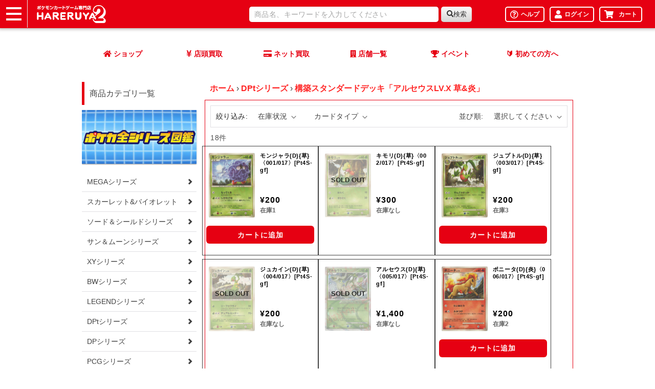

--- FILE ---
content_type: text/html; charset=utf-8
request_url: https://www.hareruya2.com/collections/154
body_size: 47724
content:
<!doctype html>
<html class="no-js" lang="ja">
  <head>

    <meta charset="utf-8">
    <meta http-equiv="X-UA-Compatible" content="IE=edge">
    <meta name="viewport" content="width=device-width,initial-scale=1">
    <meta name="theme-color" content="">
    <link rel="canonical" href="https://www.hareruya2.com/collections/154">
    <link rel="preconnect" href="https://cdn.shopify.com" crossorigin><link rel="icon" type="image/png" href="//www.hareruya2.com/cdn/shop/files/faviconV2.png?crop=center&height=32&v=1708074251&width=32"><link rel="apple-touch-icon" href="https://hareruya2-filepool.s3.us-east-1.amazonaws.com/icon/favicon.png">
    <link rel="icon" type="image/png" href="https://hareruya2-filepool.s3.us-east-1.amazonaws.com/icon/favicon.png">

    <title>
      構築スタンダードデッキ「アルセウスLV.X 草&amp;炎」
 &ndash; 晴れる屋2</title>

    

    

<meta property="og:site_name" content="晴れる屋2">
<meta property="og:url" content="https://www.hareruya2.com/collections/154">
<meta property="og:title" content="構築スタンダードデッキ「アルセウスLV.X 草&amp;炎」">
<meta property="og:type" content="website">
<meta property="og:description" content="晴れる屋2(ハレツー)は国内最大級のポケモンカードゲーム専門店です。通販は即日発送！ポイント還元あり！超高額カード、サプライも取り扱っています。"><meta property="og:image" content="http://www.hareruya2.com/cdn/shop/files/hareruya2_fixed_resize_1.jpg?v=1731054615">
  <meta property="og:image:secure_url" content="https://www.hareruya2.com/cdn/shop/files/hareruya2_fixed_resize_1.jpg?v=1731054615">
  <meta property="og:image:width" content="2000">
  <meta property="og:image:height" content="1507"><meta name="twitter:card" content="summary_large_image">
<meta name="twitter:title" content="構築スタンダードデッキ「アルセウスLV.X 草&amp;炎」">
<meta name="twitter:description" content="晴れる屋2(ハレツー)は国内最大級のポケモンカードゲーム専門店です。通販は即日発送！ポイント還元あり！超高額カード、サプライも取り扱っています。">


    <script src="//www.hareruya2.com/cdn/shop/t/4/assets/constants.js?v=95358004781563950421708074071" defer="defer"></script>
    <script src="//www.hareruya2.com/cdn/shop/t/4/assets/pubsub.js?v=2921868252632587581708074072" defer="defer"></script>

    <script src="//www.hareruya2.com/cdn/shop/t/4/assets/custom-global.js?v=18681160730400539971708074071" defer="defer"></script>
    <script>window.performance && window.performance.mark && window.performance.mark('shopify.content_for_header.start');</script><meta name="google-site-verification" content="-M4B-Ll8e615oKllV33tBuoLTkEalznSx5p_xF4Kum0">
<meta id="shopify-digital-wallet" name="shopify-digital-wallet" content="/76305367360/digital_wallets/dialog">
<link rel="alternate" type="application/atom+xml" title="Feed" href="/collections/154.atom" />
<link rel="alternate" type="application/json+oembed" href="https://www.hareruya2.com/collections/154.oembed">
<script async="async" src="/checkouts/internal/preloads.js?locale=ja-JP"></script>
<script id="shopify-features" type="application/json">{"accessToken":"3d895e6f64206f12bea8f7ac81fec20a","betas":["rich-media-storefront-analytics"],"domain":"www.hareruya2.com","predictiveSearch":false,"shopId":76305367360,"locale":"ja"}</script>
<script>var Shopify = Shopify || {};
Shopify.shop = "8bcf85.myshopify.com";
Shopify.locale = "ja";
Shopify.currency = {"active":"JPY","rate":"1.0"};
Shopify.country = "JP";
Shopify.theme = {"name":"予約販売機能リリース_20240408","id":165405131072,"schema_name":"Generated Data Theme","schema_version":"1.0.0","theme_store_id":null,"role":"main"};
Shopify.theme.handle = "null";
Shopify.theme.style = {"id":null,"handle":null};
Shopify.cdnHost = "www.hareruya2.com/cdn";
Shopify.routes = Shopify.routes || {};
Shopify.routes.root = "/";</script>
<script type="module">!function(o){(o.Shopify=o.Shopify||{}).modules=!0}(window);</script>
<script>!function(o){function n(){var o=[];function n(){o.push(Array.prototype.slice.apply(arguments))}return n.q=o,n}var t=o.Shopify=o.Shopify||{};t.loadFeatures=n(),t.autoloadFeatures=n()}(window);</script>
<script id="shop-js-analytics" type="application/json">{"pageType":"collection"}</script>
<script defer="defer" async type="module" src="//www.hareruya2.com/cdn/shopifycloud/shop-js/modules/v2/client.init-shop-cart-sync_0MstufBG.ja.esm.js"></script>
<script defer="defer" async type="module" src="//www.hareruya2.com/cdn/shopifycloud/shop-js/modules/v2/chunk.common_jll-23Z1.esm.js"></script>
<script defer="defer" async type="module" src="//www.hareruya2.com/cdn/shopifycloud/shop-js/modules/v2/chunk.modal_HXih6-AF.esm.js"></script>
<script type="module">
  await import("//www.hareruya2.com/cdn/shopifycloud/shop-js/modules/v2/client.init-shop-cart-sync_0MstufBG.ja.esm.js");
await import("//www.hareruya2.com/cdn/shopifycloud/shop-js/modules/v2/chunk.common_jll-23Z1.esm.js");
await import("//www.hareruya2.com/cdn/shopifycloud/shop-js/modules/v2/chunk.modal_HXih6-AF.esm.js");

  window.Shopify.SignInWithShop?.initShopCartSync?.({"fedCMEnabled":true,"windoidEnabled":true});

</script>
<script id="__st">var __st={"a":76305367360,"offset":32400,"reqid":"5dba1f6e-a76f-4f3e-b595-90f6d708a59f-1769056850","pageurl":"www.hareruya2.com\/collections\/154","u":"90ed8ad858c7","p":"collection","rtyp":"collection","rid":469614002496};</script>
<script>window.ShopifyPaypalV4VisibilityTracking = true;</script>
<script id="captcha-bootstrap">!function(){'use strict';const t='contact',e='account',n='new_comment',o=[[t,t],['blogs',n],['comments',n],[t,'customer']],c=[[e,'customer_login'],[e,'guest_login'],[e,'recover_customer_password'],[e,'create_customer']],r=t=>t.map((([t,e])=>`form[action*='/${t}']:not([data-nocaptcha='true']) input[name='form_type'][value='${e}']`)).join(','),a=t=>()=>t?[...document.querySelectorAll(t)].map((t=>t.form)):[];function s(){const t=[...o],e=r(t);return a(e)}const i='password',u='form_key',d=['recaptcha-v3-token','g-recaptcha-response','h-captcha-response',i],f=()=>{try{return window.sessionStorage}catch{return}},m='__shopify_v',_=t=>t.elements[u];function p(t,e,n=!1){try{const o=window.sessionStorage,c=JSON.parse(o.getItem(e)),{data:r}=function(t){const{data:e,action:n}=t;return t[m]||n?{data:e,action:n}:{data:t,action:n}}(c);for(const[e,n]of Object.entries(r))t.elements[e]&&(t.elements[e].value=n);n&&o.removeItem(e)}catch(o){console.error('form repopulation failed',{error:o})}}const l='form_type',E='cptcha';function T(t){t.dataset[E]=!0}const w=window,h=w.document,L='Shopify',v='ce_forms',y='captcha';let A=!1;((t,e)=>{const n=(g='f06e6c50-85a8-45c8-87d0-21a2b65856fe',I='https://cdn.shopify.com/shopifycloud/storefront-forms-hcaptcha/ce_storefront_forms_captcha_hcaptcha.v1.5.2.iife.js',D={infoText:'hCaptchaによる保護',privacyText:'プライバシー',termsText:'利用規約'},(t,e,n)=>{const o=w[L][v],c=o.bindForm;if(c)return c(t,g,e,D).then(n);var r;o.q.push([[t,g,e,D],n]),r=I,A||(h.body.append(Object.assign(h.createElement('script'),{id:'captcha-provider',async:!0,src:r})),A=!0)});var g,I,D;w[L]=w[L]||{},w[L][v]=w[L][v]||{},w[L][v].q=[],w[L][y]=w[L][y]||{},w[L][y].protect=function(t,e){n(t,void 0,e),T(t)},Object.freeze(w[L][y]),function(t,e,n,w,h,L){const[v,y,A,g]=function(t,e,n){const i=e?o:[],u=t?c:[],d=[...i,...u],f=r(d),m=r(i),_=r(d.filter((([t,e])=>n.includes(e))));return[a(f),a(m),a(_),s()]}(w,h,L),I=t=>{const e=t.target;return e instanceof HTMLFormElement?e:e&&e.form},D=t=>v().includes(t);t.addEventListener('submit',(t=>{const e=I(t);if(!e)return;const n=D(e)&&!e.dataset.hcaptchaBound&&!e.dataset.recaptchaBound,o=_(e),c=g().includes(e)&&(!o||!o.value);(n||c)&&t.preventDefault(),c&&!n&&(function(t){try{if(!f())return;!function(t){const e=f();if(!e)return;const n=_(t);if(!n)return;const o=n.value;o&&e.removeItem(o)}(t);const e=Array.from(Array(32),(()=>Math.random().toString(36)[2])).join('');!function(t,e){_(t)||t.append(Object.assign(document.createElement('input'),{type:'hidden',name:u})),t.elements[u].value=e}(t,e),function(t,e){const n=f();if(!n)return;const o=[...t.querySelectorAll(`input[type='${i}']`)].map((({name:t})=>t)),c=[...d,...o],r={};for(const[a,s]of new FormData(t).entries())c.includes(a)||(r[a]=s);n.setItem(e,JSON.stringify({[m]:1,action:t.action,data:r}))}(t,e)}catch(e){console.error('failed to persist form',e)}}(e),e.submit())}));const S=(t,e)=>{t&&!t.dataset[E]&&(n(t,e.some((e=>e===t))),T(t))};for(const o of['focusin','change'])t.addEventListener(o,(t=>{const e=I(t);D(e)&&S(e,y())}));const B=e.get('form_key'),M=e.get(l),P=B&&M;t.addEventListener('DOMContentLoaded',(()=>{const t=y();if(P)for(const e of t)e.elements[l].value===M&&p(e,B);[...new Set([...A(),...v().filter((t=>'true'===t.dataset.shopifyCaptcha))])].forEach((e=>S(e,t)))}))}(h,new URLSearchParams(w.location.search),n,t,e,['guest_login'])})(!0,!0)}();</script>
<script integrity="sha256-4kQ18oKyAcykRKYeNunJcIwy7WH5gtpwJnB7kiuLZ1E=" data-source-attribution="shopify.loadfeatures" defer="defer" src="//www.hareruya2.com/cdn/shopifycloud/storefront/assets/storefront/load_feature-a0a9edcb.js" crossorigin="anonymous"></script>
<script data-source-attribution="shopify.dynamic_checkout.dynamic.init">var Shopify=Shopify||{};Shopify.PaymentButton=Shopify.PaymentButton||{isStorefrontPortableWallets:!0,init:function(){window.Shopify.PaymentButton.init=function(){};var t=document.createElement("script");t.src="https://www.hareruya2.com/cdn/shopifycloud/portable-wallets/latest/portable-wallets.ja.js",t.type="module",document.head.appendChild(t)}};
</script>
<script data-source-attribution="shopify.dynamic_checkout.buyer_consent">
  function portableWalletsHideBuyerConsent(e){var t=document.getElementById("shopify-buyer-consent"),n=document.getElementById("shopify-subscription-policy-button");t&&n&&(t.classList.add("hidden"),t.setAttribute("aria-hidden","true"),n.removeEventListener("click",e))}function portableWalletsShowBuyerConsent(e){var t=document.getElementById("shopify-buyer-consent"),n=document.getElementById("shopify-subscription-policy-button");t&&n&&(t.classList.remove("hidden"),t.removeAttribute("aria-hidden"),n.addEventListener("click",e))}window.Shopify?.PaymentButton&&(window.Shopify.PaymentButton.hideBuyerConsent=portableWalletsHideBuyerConsent,window.Shopify.PaymentButton.showBuyerConsent=portableWalletsShowBuyerConsent);
</script>
<script data-source-attribution="shopify.dynamic_checkout.cart.bootstrap">document.addEventListener("DOMContentLoaded",(function(){function t(){return document.querySelector("shopify-accelerated-checkout-cart, shopify-accelerated-checkout")}if(t())Shopify.PaymentButton.init();else{new MutationObserver((function(e,n){t()&&(Shopify.PaymentButton.init(),n.disconnect())})).observe(document.body,{childList:!0,subtree:!0})}}));
</script>
<link rel="stylesheet" media="screen" href="//www.hareruya2.com/cdn/shop/t/4/compiled_assets/styles.css?v=1935">
<script id="sections-script" data-sections="header-hareruya,custom-spsearch" defer="defer" src="//www.hareruya2.com/cdn/shop/t/4/compiled_assets/scripts.js?v=1935"></script>
<script>window.performance && window.performance.mark && window.performance.mark('shopify.content_for_header.end');</script>


    <style data-shopify>
      
      
      
      
      

      :root {
        --font-body-family: Helvetica, Arial, sans-serif;
        --font-body-style: normal;
        --font-body-weight: 400;
        --font-body-weight-bold: 700;

        --font-heading-family: Helvetica, Arial, sans-serif;
        --font-heading-style: normal;
        --font-heading-weight: 700;

        --font-body-scale: 1.0;
        --font-heading-scale: 1.0;

        --color-base-text: 0, 0, 0;
        --color-shadow: 0, 0, 0;
        --color-base-background-1: 250, 250, 249;
        --color-base-background-2: 107, 107, 107;
        --color-base-solid-button-labels: 0, 0, 0;
        --color-base-outline-button-labels: 18, 18, 18;
        --color-base-accent-1: 230, 0, 18;
        --color-base-accent-2: 69, 192, 182;
        --payment-terms-background-color: #fafaf9;

        --gradient-base-background-1: #fafaf9;
        --gradient-base-background-2: #6b6b6b;
        --gradient-base-accent-1: #e60012;
        --gradient-base-accent-2: #45c0b6;

        --media-padding: px;
        --media-border-opacity: 0.05;
        --media-border-width: 0px;
        --media-radius: 4px;
        --media-shadow-opacity: 0.0;
        --media-shadow-horizontal-offset: 0px;
        --media-shadow-vertical-offset: 4px;
        --media-shadow-blur-radius: 5px;
        --media-shadow-visible: 0;

        --page-width: 160rem;
        --page-width-margin: 0rem;

        --product-card-image-padding: 0.0rem;
        --product-card-corner-radius: 0.4rem;
        --product-card-text-alignment: left;
        --product-card-border-width: 0.0rem;
        --product-card-border-opacity: 0.1;
        --product-card-shadow-opacity: 0.0;
        --product-card-shadow-visible: 0;
        --product-card-shadow-horizontal-offset: 0.0rem;
        --product-card-shadow-vertical-offset: 0.0rem;
        --product-card-shadow-blur-radius: 1.0rem;

        --collection-card-image-padding: 0.0rem;
        --collection-card-corner-radius: 0.4rem;
        --collection-card-text-alignment: left;
        --collection-card-border-width: 0.0rem;
        --collection-card-border-opacity: 0.1;
        --collection-card-shadow-opacity: 0.0;
        --collection-card-shadow-visible: 0;
        --collection-card-shadow-horizontal-offset: 0.0rem;
        --collection-card-shadow-vertical-offset: 0.4rem;
        --collection-card-shadow-blur-radius: 0.5rem;

        --blog-card-image-padding: 0.0rem;
        --blog-card-corner-radius: 0.0rem;
        --blog-card-text-alignment: left;
        --blog-card-border-width: 0.0rem;
        --blog-card-border-opacity: 0.1;
        --blog-card-shadow-opacity: 0.0;
        --blog-card-shadow-visible: 0;
        --blog-card-shadow-horizontal-offset: 0.0rem;
        --blog-card-shadow-vertical-offset: 0.4rem;
        --blog-card-shadow-blur-radius: 0.5rem;

        --badge-corner-radius: 4.0rem;

        --popup-border-width: 0px;
        --popup-border-opacity: 0.1;
        --popup-corner-radius: 0px;
        --popup-shadow-opacity: 0.0;
        --popup-shadow-horizontal-offset: 0px;
        --popup-shadow-vertical-offset: 4px;
        --popup-shadow-blur-radius: 5px;

        --drawer-border-width: 0px;
        --drawer-border-opacity: 0.1;
        --drawer-shadow-opacity: 0.0;
        --drawer-shadow-horizontal-offset: 0px;
        --drawer-shadow-vertical-offset: 4px;
        --drawer-shadow-blur-radius: 5px;

        --spacing-sections-desktop: 0px;
        --spacing-sections-mobile: 0px;

        --grid-desktop-vertical-spacing: 8px;
        --grid-desktop-horizontal-spacing: 16px;
        --grid-mobile-vertical-spacing: 4px;
        --grid-mobile-horizontal-spacing: 8px;

        --text-boxes-border-opacity: 0.1;
        --text-boxes-border-width: 0px;
        --text-boxes-radius: 4px;
        --text-boxes-shadow-opacity: 0.0;
        --text-boxes-shadow-visible: 0;
        --text-boxes-shadow-horizontal-offset: 0px;
        --text-boxes-shadow-vertical-offset: 4px;
        --text-boxes-shadow-blur-radius: 5px;

        --buttons-radius: 2px;
        --buttons-radius-outset: 3px;
        --buttons-border-width: 1px;
        --buttons-border-opacity: 1.0;
        --buttons-shadow-opacity: 0.0;
        --buttons-shadow-visible: 0;
        --buttons-shadow-horizontal-offset: 0px;
        --buttons-shadow-vertical-offset: 4px;
        --buttons-shadow-blur-radius: 5px;
        --buttons-border-offset: 0.3px;

        --inputs-radius: 2px;
        --inputs-border-width: 1px;
        --inputs-border-opacity: 0.1;
        --inputs-shadow-opacity: 0.0;
        --inputs-shadow-horizontal-offset: 0px;
        --inputs-margin-offset: 0px;
        --inputs-shadow-vertical-offset: -12px;
        --inputs-shadow-blur-radius: 5px;
        --inputs-radius-outset: 3px;

        --variant-pills-radius: 4px;
        --variant-pills-border-width: 0px;
        --variant-pills-border-opacity: 0.0;
        --variant-pills-shadow-opacity: 0.0;
        --variant-pills-shadow-horizontal-offset: 0px;
        --variant-pills-shadow-vertical-offset: 4px;
        --variant-pills-shadow-blur-radius: 5px;
      }

      *,
      *::before,
      *::after {
        box-sizing: inherit;
      }

      html {
        box-sizing: border-box;
        font-size: calc(var(--font-body-scale) * 62.5%);
        height: 100%;
      }

      body {
        display: grid;
        grid-template-rows: auto auto 1fr auto;
        grid-template-columns: 100%;
        min-height: 100%;
        margin: 0;
        font-size: 1.5rem;
        letter-spacing: 0.06rem;
        line-height: calc(1 + 0.8 / var(--font-body-scale));
        font-family: var(--font-body-family);
        font-style: var(--font-body-style);
        font-weight: var(--font-body-weight);
      }

      @media screen and (min-width: 750px) {
        body {
          font-size: 1.6rem;
        }
      }
    </style>

    <link href="//www.hareruya2.com/cdn/shop/t/4/assets/base.css?v=128201192192857299361757392352" rel="stylesheet" type="text/css" media="all" />
    <link href="//www.hareruya2.com/cdn/shop/t/4/assets/base-hareruya.css?v=56786737370343966431745542640" rel="stylesheet" type="text/css" media="all" />
    <link href="//www.hareruya2.com/cdn/shop/t/4/assets/custom.css?v=177383501887802885741742270113" rel="stylesheet" type="text/css" media="all" />
<link
        rel="stylesheet"
        href="//www.hareruya2.com/cdn/shop/t/4/assets/component-predictive-search.css?v=85913294783299393391708074071"
        media="print"
        onload="this.media='all'"
      ><script>
      document.documentElement.className = document.documentElement.className.replace('no-js', 'js');
      if (Shopify.designMode) {
        document.documentElement.classList.add('shopify-design-mode');
      }
    </script>
    
    <!-- slick CSS -->
    <link rel="stylesheet" href="https://cdn.jsdelivr.net/npm/slick-carousel@1.8.1/slick/slick-theme.min.css">
    <link rel="stylesheet" href="https://cdn.jsdelivr.net/npm/slick-carousel@1.8.1/slick/slick.min.css">
    <!-- slick CSS -->

    <!-- jQuery -->
    <script src="https://cdn.jsdelivr.net/npm/jquery@3.6.4/dist/jquery.min.js"></script>

    <!-- slick JavaScript -->
    <script src="https://cdn.jsdelivr.net/npm/slick-carousel@1.8.1/slick/slick.min.js"></script>

    <!-- Google Tag Manager -->
  <script>(function(w,d,s,l,i){w[l]=w[l]||[];w[l].push({'gtm.start':
  new Date().getTime(),event:'gtm.js'});var f=d.getElementsByTagName(s)[0],
  j=d.createElement(s),dl=l!='dataLayer'?'&l='+l:'';j.async=true;j.src=
  'https://www.googletagmanager.com/gtm.js?id='+i+dl;f.parentNode.insertBefore(j,f);
  })(window,document,'script','dataLayer','GTM-K2SFP9D');</script>
  <!-- End Google Tag Manager -->

  <meta name="google-site-verification" content="wBw05QoVOEUFE92R39cjEZdPG05pK39YkjbbV83ksRo" />
  <meta name="google-site-verification" content="IMLr2t2lGS1owKbOP9eFlJOh5SFOs64VLOijPEhuz0s" />
  <meta name="google-site-verification" content="PQ2PSjaJq1IDmbyWzrhhhSfmGhxPa-t61lSP9NdQNbs" />

  <script type="application/ld+json">
  {
  	"@context" : "https://schema.org",
  	"@type" : "Store",
      "image": [
          "https://www.hareruya2.com/data/hareruya2/image/shop/img_2107_poke4.jpg"
      ],
  	"name" : "晴れる屋2",
  	"description" : "秋葉原に6フロアまるごとポケカを楽しめる専門店が登場！88席のプレイスペースと、オンラインショップの在庫がいつでも購入可能！毎日イベント開催で、いつでもポケカで遊ぼう！",
  	"url" : "https://www.hareruya2.com/",
  	"logo": "https://www.hareruya2.com/data/hareruya2/image/favicons/icon-160x160.png",
  	"telephone" : "03-6285-2830",
      "priceRange": "5000",
  	"address": {
  		"@type": "PostalAddress",
  		"addressLocality": "千代田区外神田",
  		"addressRegion": "東京都",
  		"postalCode": "101-0021",
  		"streetAddress": "1-2-5",
  		"addressCountry": "JP"
  	},
  	"contactPoint" : [
  		{ "@type" : "ContactPoint",
  		"telephone" : "03-6285-2830",
  		"contactType" : "customer service"
  		} 
  	]},
  	{
  	"hasMap": "https://goo.gl/maps/rbYLfk3UqHBFMEe66",
  	"geo": {
  		"@type": "GeoCoordinates",
  		"latitude": "35.69840128711494",
  		"longitude": "139.77074527116417"
  	}
  }
  </script>

  <meta name="msvalidate.01" content="D295F6F2C8C71F7A75C02BBBF6C4FFC7" />

  <script type="text/javascript">if(typeof window.hulkappsWishlist === 'undefined') {
                            window.hulkappsWishlist = {};
                        }
                        window.hulkappsWishlist.baseURL = '/apps/advanced-wishlist/api';
                        window.hulkappsWishlist.hasAppBlockSupport = '1';
                        </script>
<!-- BEGIN app block: shopify://apps/advanced-wishlist/blocks/app/330d9272-08ea-4193-b3e0-475a69fa65fa --><!-- BEGIN app snippet: variables --><script type="text/javascript">
    if(typeof window.hulkappsWishlist === 'undefined') {
        window.hulkappsWishlist = {};
    }
    window.hulkappsWishlist.customerID = null;
    window.hulkappsWishlist.customerName = null;
    window.hulkappsWishlist.domain = "8bcf85.myshopify.com";
    window.hulkappsWishlist.productJSON = null;
    window.hulkappsWishlist.selectedVariant = null;
    window.hulkappsWishlist.buttonStyleSettings = {"theme_color":"#D13A59","button_icon_type":"default_icon","empty_set_custom_icon":null,"filled_set_custom_icon":null,"button_style":"style_4","button_font_size":16,"button_font_weight":500,"button_border":0,"button_border_radius":0,"button_background_color":"#D13A59","button_text_color":"#FFFFFF","button_border_color":"#333","hover_button_background_color":"#D13A59","hover_button_text_color":"#FFFFFF","hover_button_border_color":"#333","position":"auto_inject","view":"list","button_top_bottom_vertical_space":9,"button_left_right_vertical_space":16,"share_button":"hide","product_share_button":false,"facebook":true,"pinterest":true,"twitter":true,"email":true,"set_icon":"set_1","modal_title":"Or Share Via","wl_floating_button":false,"floating_button_background_color":"#5c6ac4","floating_button_text_color":"#FFFFFF","floating_button_position":"bottom_right","floating_button_type":"icon","floating_button_font_size":14,"floating_button_font_weight":500,"floating_button_top_bottom_vertical_space":10,"floating_button_left_right_vertical_space":10,"hover_floating_button_background_color":"#5c6ac4","hover_floating_button_text_color":"#FFFFFF","hide_floating_button_mobile_version":false,"display_my_wishlist_as":"redirect","floating_my_wishlist_text":"My wishlist","floating_explore_more_products_button_text":"Explore more products","floating_close_button_text":"Close","show_icon_animation":true,"header_type":"header_menu","header_icon_position":"manual_header_icon","header_icon_design":"wishlist_page","header_icon_selector":"a[href='\/cart']","header_icon_color":"#000","header_icon_size":16,"header_icon_weight":500,"icon_type":"outline","icon_size":16,"icon_fill_color":"#ffffff","icon_border_color":"#ffffff","icon_hover_color":"#D13A59","icon_background_type":"icon_no_background","icon_background_color":"#cccccc","selected_icon_fill_color":"#D13A59","selected_icon_border_color":"#D13A59","custom_wishlist_icon":false,"custom_wishlist_icon_right":true,"collection_icon_type":"outline","collection_icon_size":16,"collection_icon_fill_color":"#D13A59","collection_icon_border_color":"#D13A59","collection_icon_hover_color":"#f5f5f5","collection_icon_background_type":"icon_no_background","collection_icon_background_color":"#cccccc","collection_selected_icon_fill_color":"#D13A59","collection_selected_icon_border_color":"#D13A59","collection_count_layout":"beside_count","customize_product_icon":false,"customize_collection_icon":false,"collection_count_background_color":"#5c6ac4","collection_count_color":"#ffffff","individual_save_items_text_color":"#000000","individual_save_items_font_size":16,"individual_save_items_font_thickness":500,"save_for_later_type":"individual_button","global_button_bg_color":"#5c6ac4","global_button_text_color":"#ffffff","global_button_border_color":"#5c6ac4","global_button_border_width":0,"global_button_font_size":16,"global_button_font_thickness":500,"global_button_border_radius":0,"global_button_horizontal_space":7,"global_button_vertical_space":10,"save_for_later_status":false,"save_for_later_selector":"#main-cart-items .cart-item__name","save_for_later_selector_cart_drawer":"#CartDrawer-CartItems .cart-item__name","save_all_for_later_selector":"[name='\/checkout']","global_button_bg_hover_color":"#5c6ac4","global_button_text_hover_color":"#ffffff","share_email":true,"individual_button_position":"individual_button_automatic","individual_save_items_text_hover_color":"#000000","global_button_position":"global_button_automatic"};
    window.hulkappsWishlist.generalSettings = {"facebook_pixel_code":null,"google_conversion_tracking_code":null,"is_guest_enabled":false,"delete_on_move_to_wishlist":false,"public_wishlist_count":"hide","product_compact_numbers":false,"product_page_tooltip":true,"tooltip_message":"This item has been wishlisted","tooltip_time_message":"time(s)","collection_wishlist_count":"show","collection_compact_numbers":true,"display_zero_counter":false,"wishlist_header_count":"hide","can_share_wishlist":false,"has_multiple_wishlist":false,"can_subscribe_wishlist":false,"monthly_analysis":false,"is_exclude_enabled":false,"css_style":null,"custom_js":null,"stay_WL_page_after_add_cart":true,"is_my_wishlist_custom_title":true,"show_quantity":false,"my_wishlist_custom_title":"My Wishlist","app_proxy_prefix":"apps","app_proxy_path":"advanced-wishlist","account_page_link":true,"button_layout":"simple_button","wl_account_page_link":true,"product_click_option":"redirect_shoppers","header_count_background_color":"#5C6AC4","header_count_color":"#FFFFFF","per_page":"12","wishlist_view":"both","price_color":"#3d4246","date_color":"#69727b","price_font_size":"16","header_font_size":26,"pd_name_font_size":14,"login_message_font_size":26,"date_format":"Y\/m\/d","customer_consent":false,"low_stock_offer":false,"price_drop_offer":false,"show_variant_picker":false,"save_for_later_status":false,"delete_old_wishlist":false,"delete_wishlist_after_days":7,"remove_share_wl_items":false,"klaviyo":{"status":false,"public_key":null,"private_key":null,"out_of_stock":false},"mailchimp":{"status":false,"api_key":null,"admin_url":null,"audience_id":null,"email":null},"omnisend":{"status":false,"api_key":null},"recommend":{"status":false,"type":"newest","collection_id":null,"product_ids":[],"products":[],"quick_add":true,"show_navigation":true,"per_slide":"4","detail_box_color":"white","hover_button_color":"#4c4749","heading_color":"black","arrow_color":"black","product_text_color":"black"},"zapier_integration":false,"shopify_flow_integration":false,"google_sheet_integration":false,"wishlist_products_google_sheet_key":null,"save_later_items_google_sheet_key":null,"shopify_pos":false,"guest_wishlist_share":false,"sorting":false,"po_integration":false,"export_frequently":false,"export_frequency":null,"export_frequency_email":null,"total_wishlist_count":false,"popup_delay":"5","theme_publish_notification":true,"bulk_action_enabled":false,"custom_title_position":false,"title_position":"left","pagination_type":"load","wishlist_notifications":true,"empty_wishlist_button_link":"\/checkout","is_empty_wishlist_button_link":false,"load_more":{"background":"#5c6ac4","color":"#ffffff","size":"16","border_color":"#2e3561"},"help_button":{"status":false,"content":"\u003ch3 style=\"text-align: center\"\u003eWishlist management page\u003c\/h3\u003e\u003cul\u003e\u003cli\u003eThis page allows you to manage and add wishlist items directly to the cart.\u003c\/li\u003e\u003cli\u003eShare your public wishlist on social media, through links, and via custom email.\u003c\/li\u003e\u003cli\u003eYou can subscribe to get update about your wishlist items.\u003c\/li\u003e\u003c\/ul\u003e"},"sku":false};
    window.hulkappsWishlist.languageSettings = {"ja":{"primary_language":true,"button_text":"お気に入りに追加","tooltip_text":"この商品は (X) 回ウィッシュリストに追加されました","success_button_text":"お気に入り登録中","save_button_text":"保存","create_wishlist_button":"保存","heading_text":"お気に入りに追加","unsubscribe_button":"閉じる","unsubscribe_title":"登録解除されました","unsubscribe_content":"このストアからのウィッシュリストに関するメールを受信しなくなります。","wishlist":{"placeholder":"例. ピカチュウ","choose":"お気に入りを選択","create":"新しいお気に入りを作成","my":"お気に入り登録商品一覧"},"success_message":{"wishlist_create":"お気に入りが正常に作成されました!","wishlist_update":"お気に入りが正常に更新されました!","wishlist_move":"カートに追加されました!","subscribe":"お気に入りに登録されました!","without_login":"商品がお気に入りに追加されました。\u003cbr\u003eお気に入りに追加した商品の確認は\u003ca href=\"\/apps\/advanced-wishlist\"\u003eこちら\u003c\/a\u003eから","for_login_users":"商品がお気に入りに追加されました。\u003cbr\u003eお気に入りに追加した商品の確認は\u003ca href=\"\/apps\/advanced-wishlist\"\u003eこちら\u003c\/a\u003eから","for_update_login_users":"商品がお気に入りに更新されました。\u003ca href=\"\/apps\/advanced-wishlist\"\u003eマイページ\u003c\/a\u003eを確認してください。","for_guest_login_disabled":"この商品をお気に入りに追加するには、\u003ca href=\"\/account\"\u003eログイン\u003c\/a\u003eしてください。","for_wishlist_removed":"お気に入りが正常に削除されました!","for_item_removed":"商品がお気に入りから削除されました。","without_login_latest":"{Product} は一時的にウィッシュリストに追加されました。\u003ca href=\"\/account\"\u003eログイン\u003c\/a\u003eして永続的に保存してください。","for_login_users_latest":"{Product} はウィッシュリストに正常に追加されました。\u003ca href=\"\/apps\/advanced-wishlist\"\u003e私のウィッシュリスト\u003c\/a\u003eを確認してください。","for_update_login_users_latest":"{Product} はウィッシュリストに正常に更新されました。\u003ca href=\"\/apps\/advanced-wishlist\"\u003e私のウィッシュリスト\u003c\/a\u003eを確認してください。","for_multiple_item_removed":"{Count} 個の商品がお気に入りから削除されました。","item_move_to_cart":"商品がカートに正常に追加されました!","variant_changed":"商品の状態が変更されました!","variant_changed_latest":"{Product} のバリアントが正常に変更されました!","quantity_changed":"商品の数量が変更されました!","quantity_changed_latest":"{Product} の数量が正常に変更されました!"},"guest_share_wishlist":{"title":"お気に入りを共有する","description":"現在匿名で買い物をしています！","login_description":"ログインしてお気に入りを保存してください。","copy_link_text":"リンクをコピー"},"sort_by":{"title":"並べ替え","default":"最新順に並び替え","price_high_to_low":"価格が高い順に並び替え","price_low_to_high":"価格が安い順に並び替え"},"shared_email":{"title":"メールでリストを共有","send_button":"お気に入りを共有","subject":"{shopper_name} がお気に入りを共有しました!","body":"こんにちは！私のお気に入りをチェックしてください:","name":"送信者名*","email":"受信者のメール*","subject_label":"件名*","body_label":"メッセージ*","modal_title":"ほしい物リストを共有する","name_validation_message":"名前を入力してください！","email_validation_message":"メールを入力してください！","body_validation_message":"本文を入力してください！","subject_validation_message":"件名を入力してください！","check_email_validation_message":"有効なメールアドレスを入力してください！"},"action_button":{"share":"共有","subscribe":"購読","subscribed":"購読済み","my_account":"マイアカウント","account_page":"私のお気に入り","quick_add":"クイック追加","email":"メール","help_text":"詳細を見る","save_button_text":"保存","load_more":"さらに読み込む"},"no_data_found":"データが見つかりません!","placeholder_searchbox":"商品を検索","placeholder__wishlistsearchbox":"お気に入りを検索","date_label":"追加日","button":{"move_to_cart":"カートに追加","after_move_to_cart":"商品がカートに追加されました。","delete":"削除","out_of_stock":"在庫切れ","save_for_later":"後で保存","save_all_for_later":"すべて後で保存","save_all_for_later_excluded_products":"{product-title} を除くすべての商品がお気に入りに正常に追加されました。","log_in":"ログイン","add_product":"ショップに戻る","previous":"前へ","next":"次へ","delete_yes":"はい","delete_no":"いいえ"},"subscribe":{"input_field_text":"メールアドレスを入力","input_field":"商品の詳細を見る","button_text":"購読"},"title":{"empty_wishlist":"お気に入り登録した商品はまだありません。","login":"お気に入りを表示するにはログインしてください!","guest_wishlist_title":"お気に入り登録商品一覧","new_wishlist_text":"新しいお気に入り","delete_wishlist_text":"このお気に入りを削除してもよろしいですか？","delete_bulk_product_text":"選択した商品を削除してもよろしいですか？","copied_link_message":"リンクがコピーされました！","delete_product_text":"この商品を削除してもよろしいですか？","move_bulk_wishlist_text":"選択した商品をカートに追加してもよろしいですか？","move_wishlist_text":"この商品をカートに追加してもよろしいですか？","select_all_text":"すべて選択","move_to_cart_text":"カートに追加","delete_text":"削除","featured_product":"こちらもおすすめです","rename_wishlist":"名前を変更","product_share_title":"この作品を共有する","delete_wishlist":"削除","my_wishlist_custom_title":"お気に入り登録商品一覧"},"popup":{"title":"購読してお気に入りに関する通知を受け取る。","subscribe_message":"在庫が少ない、価格が下がる、または一般的なリマインダーなどのイベントについて通知しますので、取引を逃さないようにしましょう。"},"error_message":{"product_detail":"商品の詳細が見つかりません!","product_variant_detail":"商品のバリアント詳細が見つかりません!","wishlist":"お気に入りが見つかりません!","wishlist_already_use":"お気に入り名は既に使用されています！別の名前を使用してください。","can_subscribe_wishlist":"お気に入りを購読できません！ストアの所有者に連絡してください！","max_wishlist_limit":"お気に入り商品の最大制限を超えました！","subscribe_empty_email":"メールアドレスを入力してください！","subscribe_invalid_email":"有効なメールアドレスを入力してください！","already_subscribe":"すでに購読しています"},"sidebar_widgets":{"floating_my_wishlist_text":"ほしい物リスト","floating_explore_more_products_button_text":"さらに多くの商品を探索する","floating_add_products_button_text":"製品を追加する","floating_close_button_text":"閉じる"},"latest_notification_box":false}};
</script>
<!-- END app snippet -->
<!-- BEGIN app snippet: global --><link href="//cdn.shopify.com/extensions/019b929d-e2af-7d1b-91b2-d8de00f7574f/app-extension-283/assets/hulkapps-wishlist-styles.css" rel="stylesheet" type="text/css" media="all" />
<script src="https://cdn.shopify.com/extensions/019b929d-e2af-7d1b-91b2-d8de00f7574f/app-extension-283/assets/hulkapps-wishlist-global.js" async></script>
<script src="https://cdn.shopify.com/extensions/019b929d-e2af-7d1b-91b2-d8de00f7574f/app-extension-283/assets/hulkapps-wishlist-modals.js" async></script>





<!-- END app snippet -->


<!-- END app block --><!-- BEGIN app block: shopify://apps/minmaxify-order-limits/blocks/app-embed-block/3acfba32-89f3-4377-ae20-cbb9abc48475 --><script type="text/javascript">minMaxifyContext={cartItemExtras: []}</script> <script type="text/javascript" src="https://limits.minmaxify.com/8bcf85.myshopify.com?v=139c&r=20260115071055"></script>

<!-- END app block --><!-- BEGIN app block: shopify://apps/hulk-form-builder/blocks/app-embed/b6b8dd14-356b-4725-a4ed-77232212b3c3 --><!-- BEGIN app snippet: hulkapps-formbuilder-theme-ext --><script type="text/javascript">
  
  if (typeof window.formbuilder_customer != "object") {
        window.formbuilder_customer = {}
  }

  window.hulkFormBuilder = {
    form_data: {},
    shop_data: {"shop_BM5ItyRrV-8fi2-yFR7hhg":{"shop_uuid":"BM5ItyRrV-8fi2-yFR7hhg","shop_timezone":"Asia\/Tokyo","shop_id":123539,"shop_is_after_submit_enabled":true,"shop_shopify_plan":"Shopify Plus","shop_shopify_domain":"8bcf85.myshopify.com","shop_created_at":"2024-12-10T19:52:38.076-06:00","is_skip_metafield":false,"shop_deleted":false,"shop_disabled":false}},
    settings_data: {"shop_settings":{"shop_customise_msgs":[],"default_customise_msgs":{"is_required":"is required","thank_you":"Thank you! The form was submitted successfully.","processing":"Processing...","valid_data":"Please provide valid data","valid_email":"Provide valid email format","valid_tags":"HTML Tags are not allowed","valid_phone":"Provide valid phone number","valid_captcha":"Please provide valid captcha response","valid_url":"Provide valid URL","only_number_alloud":"Provide valid number in","number_less":"must be less than","number_more":"must be more than","image_must_less":"Image must be less than 20MB","image_number":"Images allowed","image_extension":"Invalid extension! Please provide image file","error_image_upload":"Error in image upload. Please try again.","error_file_upload":"Error in file upload. Please try again.","your_response":"Your response","error_form_submit":"Error occur.Please try again after sometime.","email_submitted":"Form with this email is already submitted","invalid_email_by_zerobounce":"The email address you entered appears to be invalid. Please check it and try again.","download_file":"Download file","card_details_invalid":"Your card details are invalid","card_details":"Card details","please_enter_card_details":"Please enter card details","card_number":"Card number","exp_mm":"Exp MM","exp_yy":"Exp YY","crd_cvc":"CVV","payment_value":"Payment amount","please_enter_payment_amount":"Please enter payment amount","address1":"Address line 1","address2":"Address line 2","city":"City","province":"Province","zipcode":"Zip code","country":"Country","blocked_domain":"This form does not accept addresses from","file_must_less":"File must be less than 20MB","file_extension":"Invalid extension! Please provide file","only_file_number_alloud":"files allowed","previous":"Previous","next":"Next","must_have_a_input":"Please enter at least one field.","please_enter_required_data":"Please enter required data","atleast_one_special_char":"Include at least one special character","atleast_one_lowercase_char":"Include at least one lowercase character","atleast_one_uppercase_char":"Include at least one uppercase character","atleast_one_number":"Include at least one number","must_have_8_chars":"Must have 8 characters long","be_between_8_and_12_chars":"Be between 8 and 12 characters long","please_select":"Please Select","phone_submitted":"Form with this phone number is already submitted","user_res_parse_error":"Error while submitting the form","valid_same_values":"values must be same","product_choice_clear_selection":"Clear Selection","picture_choice_clear_selection":"Clear Selection","remove_all_for_file_image_upload":"Remove All","invalid_file_type_for_image_upload":"You can't upload files of this type.","invalid_file_type_for_signature_upload":"You can't upload files of this type.","max_files_exceeded_for_file_upload":"You can not upload any more files.","max_files_exceeded_for_image_upload":"You can not upload any more files.","file_already_exist":"File already uploaded","max_limit_exceed":"You have added the maximum number of text fields.","cancel_upload_for_file_upload":"Cancel upload","cancel_upload_for_image_upload":"Cancel upload","cancel_upload_for_signature_upload":"Cancel upload"},"shop_blocked_domains":[]}},
    features_data: {"shop_plan_features":{"shop_plan_features":["unlimited-forms","full-design-customization","export-form-submissions","multiple-recipients-for-form-submissions","multiple-admin-notifications","enable-captcha","unlimited-file-uploads","save-submitted-form-data","set-auto-response-message","conditional-logic","form-banner","save-as-draft-facility","include-user-response-in-admin-email","disable-form-submission","mail-platform-integration","stripe-payment-integration","pre-built-templates","create-customer-account-on-shopify","google-analytics-3-by-tracking-id","facebook-pixel-id","bing-uet-pixel-id","advanced-js","advanced-css","api-available","customize-form-message","hidden-field","restrict-from-submissions-per-one-user","utm-tracking","ratings","privacy-notices","heading","paragraph","shopify-flow-trigger","domain-setup","block-domain","address","html-code","form-schedule","after-submit-script","customize-form-scrolling","on-form-submission-record-the-referrer-url","password","duplicate-the-forms","include-user-response-in-auto-responder-email","elements-add-ons","admin-and-auto-responder-email-with-tokens","email-export","premium-support","google-analytics-4-by-measurement-id","google-ads-for-tracking-conversion","validation-field","file-upload","load_form_as_popup","advanced_conditional_logic"]}},
    shop: null,
    shop_id: null,
    plan_features: null,
    validateDoubleQuotes: false,
    assets: {
      extraFunctions: "https://cdn.shopify.com/extensions/019bb5ee-ec40-7527-955d-c1b8751eb060/form-builder-by-hulkapps-50/assets/extra-functions.js",
      extraStyles: "https://cdn.shopify.com/extensions/019bb5ee-ec40-7527-955d-c1b8751eb060/form-builder-by-hulkapps-50/assets/extra-styles.css",
      bootstrapStyles: "https://cdn.shopify.com/extensions/019bb5ee-ec40-7527-955d-c1b8751eb060/form-builder-by-hulkapps-50/assets/theme-app-extension-bootstrap.css"
    },
    translations: {
      htmlTagNotAllowed: "HTML Tags are not allowed",
      sqlQueryNotAllowed: "SQL Queries are not allowed",
      doubleQuoteNotAllowed: "Double quotes are not allowed",
      vorwerkHttpWwwNotAllowed: "The words \u0026#39;http\u0026#39; and \u0026#39;www\u0026#39; are not allowed. Please remove them and try again.",
      maxTextFieldsReached: "You have added the maximum number of text fields.",
      avoidNegativeWords: "Avoid negative words: Don\u0026#39;t use negative words in your contact message.",
      customDesignOnly: "This form is for custom designs requests. For general inquiries please contact our team at info@stagheaddesigns.com",
      zerobounceApiErrorMsg: "We couldn\u0026#39;t verify your email due to a technical issue. Please try again later.",
    }

  }

  

  window.FbThemeAppExtSettingsHash = {}
  
</script><!-- END app snippet --><!-- END app block --><script src="https://cdn.shopify.com/extensions/019bb5ee-ec40-7527-955d-c1b8751eb060/form-builder-by-hulkapps-50/assets/form-builder-script.js" type="text/javascript" defer="defer"></script>
<link href="https://monorail-edge.shopifysvc.com" rel="dns-prefetch">
<script>(function(){if ("sendBeacon" in navigator && "performance" in window) {try {var session_token_from_headers = performance.getEntriesByType('navigation')[0].serverTiming.find(x => x.name == '_s').description;} catch {var session_token_from_headers = undefined;}var session_cookie_matches = document.cookie.match(/_shopify_s=([^;]*)/);var session_token_from_cookie = session_cookie_matches && session_cookie_matches.length === 2 ? session_cookie_matches[1] : "";var session_token = session_token_from_headers || session_token_from_cookie || "";function handle_abandonment_event(e) {var entries = performance.getEntries().filter(function(entry) {return /monorail-edge.shopifysvc.com/.test(entry.name);});if (!window.abandonment_tracked && entries.length === 0) {window.abandonment_tracked = true;var currentMs = Date.now();var navigation_start = performance.timing.navigationStart;var payload = {shop_id: 76305367360,url: window.location.href,navigation_start,duration: currentMs - navigation_start,session_token,page_type: "collection"};window.navigator.sendBeacon("https://monorail-edge.shopifysvc.com/v1/produce", JSON.stringify({schema_id: "online_store_buyer_site_abandonment/1.1",payload: payload,metadata: {event_created_at_ms: currentMs,event_sent_at_ms: currentMs}}));}}window.addEventListener('pagehide', handle_abandonment_event);}}());</script>
<script id="web-pixels-manager-setup">(function e(e,d,r,n,o){if(void 0===o&&(o={}),!Boolean(null===(a=null===(i=window.Shopify)||void 0===i?void 0:i.analytics)||void 0===a?void 0:a.replayQueue)){var i,a;window.Shopify=window.Shopify||{};var t=window.Shopify;t.analytics=t.analytics||{};var s=t.analytics;s.replayQueue=[],s.publish=function(e,d,r){return s.replayQueue.push([e,d,r]),!0};try{self.performance.mark("wpm:start")}catch(e){}var l=function(){var e={modern:/Edge?\/(1{2}[4-9]|1[2-9]\d|[2-9]\d{2}|\d{4,})\.\d+(\.\d+|)|Firefox\/(1{2}[4-9]|1[2-9]\d|[2-9]\d{2}|\d{4,})\.\d+(\.\d+|)|Chrom(ium|e)\/(9{2}|\d{3,})\.\d+(\.\d+|)|(Maci|X1{2}).+ Version\/(15\.\d+|(1[6-9]|[2-9]\d|\d{3,})\.\d+)([,.]\d+|)( \(\w+\)|)( Mobile\/\w+|) Safari\/|Chrome.+OPR\/(9{2}|\d{3,})\.\d+\.\d+|(CPU[ +]OS|iPhone[ +]OS|CPU[ +]iPhone|CPU IPhone OS|CPU iPad OS)[ +]+(15[._]\d+|(1[6-9]|[2-9]\d|\d{3,})[._]\d+)([._]\d+|)|Android:?[ /-](13[3-9]|1[4-9]\d|[2-9]\d{2}|\d{4,})(\.\d+|)(\.\d+|)|Android.+Firefox\/(13[5-9]|1[4-9]\d|[2-9]\d{2}|\d{4,})\.\d+(\.\d+|)|Android.+Chrom(ium|e)\/(13[3-9]|1[4-9]\d|[2-9]\d{2}|\d{4,})\.\d+(\.\d+|)|SamsungBrowser\/([2-9]\d|\d{3,})\.\d+/,legacy:/Edge?\/(1[6-9]|[2-9]\d|\d{3,})\.\d+(\.\d+|)|Firefox\/(5[4-9]|[6-9]\d|\d{3,})\.\d+(\.\d+|)|Chrom(ium|e)\/(5[1-9]|[6-9]\d|\d{3,})\.\d+(\.\d+|)([\d.]+$|.*Safari\/(?![\d.]+ Edge\/[\d.]+$))|(Maci|X1{2}).+ Version\/(10\.\d+|(1[1-9]|[2-9]\d|\d{3,})\.\d+)([,.]\d+|)( \(\w+\)|)( Mobile\/\w+|) Safari\/|Chrome.+OPR\/(3[89]|[4-9]\d|\d{3,})\.\d+\.\d+|(CPU[ +]OS|iPhone[ +]OS|CPU[ +]iPhone|CPU IPhone OS|CPU iPad OS)[ +]+(10[._]\d+|(1[1-9]|[2-9]\d|\d{3,})[._]\d+)([._]\d+|)|Android:?[ /-](13[3-9]|1[4-9]\d|[2-9]\d{2}|\d{4,})(\.\d+|)(\.\d+|)|Mobile Safari.+OPR\/([89]\d|\d{3,})\.\d+\.\d+|Android.+Firefox\/(13[5-9]|1[4-9]\d|[2-9]\d{2}|\d{4,})\.\d+(\.\d+|)|Android.+Chrom(ium|e)\/(13[3-9]|1[4-9]\d|[2-9]\d{2}|\d{4,})\.\d+(\.\d+|)|Android.+(UC? ?Browser|UCWEB|U3)[ /]?(15\.([5-9]|\d{2,})|(1[6-9]|[2-9]\d|\d{3,})\.\d+)\.\d+|SamsungBrowser\/(5\.\d+|([6-9]|\d{2,})\.\d+)|Android.+MQ{2}Browser\/(14(\.(9|\d{2,})|)|(1[5-9]|[2-9]\d|\d{3,})(\.\d+|))(\.\d+|)|K[Aa][Ii]OS\/(3\.\d+|([4-9]|\d{2,})\.\d+)(\.\d+|)/},d=e.modern,r=e.legacy,n=navigator.userAgent;return n.match(d)?"modern":n.match(r)?"legacy":"unknown"}(),u="modern"===l?"modern":"legacy",c=(null!=n?n:{modern:"",legacy:""})[u],f=function(e){return[e.baseUrl,"/wpm","/b",e.hashVersion,"modern"===e.buildTarget?"m":"l",".js"].join("")}({baseUrl:d,hashVersion:r,buildTarget:u}),m=function(e){var d=e.version,r=e.bundleTarget,n=e.surface,o=e.pageUrl,i=e.monorailEndpoint;return{emit:function(e){var a=e.status,t=e.errorMsg,s=(new Date).getTime(),l=JSON.stringify({metadata:{event_sent_at_ms:s},events:[{schema_id:"web_pixels_manager_load/3.1",payload:{version:d,bundle_target:r,page_url:o,status:a,surface:n,error_msg:t},metadata:{event_created_at_ms:s}}]});if(!i)return console&&console.warn&&console.warn("[Web Pixels Manager] No Monorail endpoint provided, skipping logging."),!1;try{return self.navigator.sendBeacon.bind(self.navigator)(i,l)}catch(e){}var u=new XMLHttpRequest;try{return u.open("POST",i,!0),u.setRequestHeader("Content-Type","text/plain"),u.send(l),!0}catch(e){return console&&console.warn&&console.warn("[Web Pixels Manager] Got an unhandled error while logging to Monorail."),!1}}}}({version:r,bundleTarget:l,surface:e.surface,pageUrl:self.location.href,monorailEndpoint:e.monorailEndpoint});try{o.browserTarget=l,function(e){var d=e.src,r=e.async,n=void 0===r||r,o=e.onload,i=e.onerror,a=e.sri,t=e.scriptDataAttributes,s=void 0===t?{}:t,l=document.createElement("script"),u=document.querySelector("head"),c=document.querySelector("body");if(l.async=n,l.src=d,a&&(l.integrity=a,l.crossOrigin="anonymous"),s)for(var f in s)if(Object.prototype.hasOwnProperty.call(s,f))try{l.dataset[f]=s[f]}catch(e){}if(o&&l.addEventListener("load",o),i&&l.addEventListener("error",i),u)u.appendChild(l);else{if(!c)throw new Error("Did not find a head or body element to append the script");c.appendChild(l)}}({src:f,async:!0,onload:function(){if(!function(){var e,d;return Boolean(null===(d=null===(e=window.Shopify)||void 0===e?void 0:e.analytics)||void 0===d?void 0:d.initialized)}()){var d=window.webPixelsManager.init(e)||void 0;if(d){var r=window.Shopify.analytics;r.replayQueue.forEach((function(e){var r=e[0],n=e[1],o=e[2];d.publishCustomEvent(r,n,o)})),r.replayQueue=[],r.publish=d.publishCustomEvent,r.visitor=d.visitor,r.initialized=!0}}},onerror:function(){return m.emit({status:"failed",errorMsg:"".concat(f," has failed to load")})},sri:function(e){var d=/^sha384-[A-Za-z0-9+/=]+$/;return"string"==typeof e&&d.test(e)}(c)?c:"",scriptDataAttributes:o}),m.emit({status:"loading"})}catch(e){m.emit({status:"failed",errorMsg:(null==e?void 0:e.message)||"Unknown error"})}}})({shopId: 76305367360,storefrontBaseUrl: "https://www.hareruya2.com",extensionsBaseUrl: "https://extensions.shopifycdn.com/cdn/shopifycloud/web-pixels-manager",monorailEndpoint: "https://monorail-edge.shopifysvc.com/unstable/produce_batch",surface: "storefront-renderer",enabledBetaFlags: ["2dca8a86"],webPixelsConfigList: [{"id":"1114669376","configuration":"{\"config\":\"{\\\"pixel_id\\\":\\\"G-2R8Z3BYZQC\\\",\\\"google_tag_ids\\\":[\\\"G-2R8Z3BYZQC\\\",\\\"GT-T9KFN3Q2\\\"],\\\"target_country\\\":\\\"JP\\\",\\\"gtag_events\\\":[{\\\"type\\\":\\\"begin_checkout\\\",\\\"action_label\\\":[\\\"G-2R8Z3BYZQC\\\",\\\"AW-340869246\\\/b2xWCKX5xqMaEP6AxaIB\\\"]},{\\\"type\\\":\\\"search\\\",\\\"action_label\\\":[\\\"G-2R8Z3BYZQC\\\",\\\"AW-340869246\\\/2I1FCK_3xqMaEP6AxaIB\\\"]},{\\\"type\\\":\\\"view_item\\\",\\\"action_label\\\":[\\\"G-2R8Z3BYZQC\\\",\\\"AW-340869246\\\/gmV-CKz3xqMaEP6AxaIB\\\",\\\"MC-C2Q4VCXPEP\\\"]},{\\\"type\\\":\\\"purchase\\\",\\\"action_label\\\":[\\\"G-2R8Z3BYZQC\\\",\\\"AW-340869246\\\/riVBCKb3xqMaEP6AxaIB\\\",\\\"MC-C2Q4VCXPEP\\\"]},{\\\"type\\\":\\\"page_view\\\",\\\"action_label\\\":[\\\"G-2R8Z3BYZQC\\\",\\\"AW-340869246\\\/OIBQCKn3xqMaEP6AxaIB\\\",\\\"MC-C2Q4VCXPEP\\\"]},{\\\"type\\\":\\\"add_payment_info\\\",\\\"action_label\\\":[\\\"G-2R8Z3BYZQC\\\",\\\"AW-340869246\\\/CLIgCKj5xqMaEP6AxaIB\\\"]},{\\\"type\\\":\\\"add_to_cart\\\",\\\"action_label\\\":[\\\"G-2R8Z3BYZQC\\\",\\\"AW-340869246\\\/Dl7bCLL3xqMaEP6AxaIB\\\"]}],\\\"enable_monitoring_mode\\\":false}\"}","eventPayloadVersion":"v1","runtimeContext":"OPEN","scriptVersion":"b2a88bafab3e21179ed38636efcd8a93","type":"APP","apiClientId":1780363,"privacyPurposes":[],"dataSharingAdjustments":{"protectedCustomerApprovalScopes":["read_customer_address","read_customer_email","read_customer_name","read_customer_personal_data","read_customer_phone"]}},{"id":"89489728","eventPayloadVersion":"1","runtimeContext":"LAX","scriptVersion":"5","type":"CUSTOM","privacyPurposes":["ANALYTICS","MARKETING","SALE_OF_DATA"],"name":"GTM"},{"id":"shopify-app-pixel","configuration":"{}","eventPayloadVersion":"v1","runtimeContext":"STRICT","scriptVersion":"0450","apiClientId":"shopify-pixel","type":"APP","privacyPurposes":["ANALYTICS","MARKETING"]},{"id":"shopify-custom-pixel","eventPayloadVersion":"v1","runtimeContext":"LAX","scriptVersion":"0450","apiClientId":"shopify-pixel","type":"CUSTOM","privacyPurposes":["ANALYTICS","MARKETING"]}],isMerchantRequest: false,initData: {"shop":{"name":"晴れる屋2","paymentSettings":{"currencyCode":"JPY"},"myshopifyDomain":"8bcf85.myshopify.com","countryCode":"JP","storefrontUrl":"https:\/\/www.hareruya2.com"},"customer":null,"cart":null,"checkout":null,"productVariants":[],"purchasingCompany":null},},"https://www.hareruya2.com/cdn","fcfee988w5aeb613cpc8e4bc33m6693e112",{"modern":"","legacy":""},{"shopId":"76305367360","storefrontBaseUrl":"https:\/\/www.hareruya2.com","extensionBaseUrl":"https:\/\/extensions.shopifycdn.com\/cdn\/shopifycloud\/web-pixels-manager","surface":"storefront-renderer","enabledBetaFlags":"[\"2dca8a86\"]","isMerchantRequest":"false","hashVersion":"fcfee988w5aeb613cpc8e4bc33m6693e112","publish":"custom","events":"[[\"page_viewed\",{}],[\"collection_viewed\",{\"collection\":{\"id\":\"469614002496\",\"title\":\"構築スタンダードデッキ「アルセウスLV.X 草\u0026炎」\",\"productVariants\":[{\"price\":{\"amount\":200.0,\"currencyCode\":\"JPY\"},\"product\":{\"title\":\"モンジャラ(D){草}〈001\/017〉[Pt4S-gf]\",\"vendor\":\"私のストア\",\"id\":\"9014643622208\",\"untranslatedTitle\":\"モンジャラ(D){草}〈001\/017〉[Pt4S-gf]\",\"url\":\"\/products\/9014643622208\",\"type\":\"\"},\"id\":\"47675758018880\",\"image\":{\"src\":\"\/\/www.hareruya2.com\/cdn\/shop\/products\/yclFOZNaKhORxpOwNwsWzSDNG1k83CuOwbHjL1B5.jpg?v=1705437411\"},\"sku\":\"rc_IT79SOUIMA9I_KW2R\",\"title\":\"Default Title\",\"untranslatedTitle\":\"Default Title\"},{\"price\":{\"amount\":300.0,\"currencyCode\":\"JPY\"},\"product\":{\"title\":\"キモリ(D){草}〈002\/017〉[Pt4S-gf]\",\"vendor\":\"私のストア\",\"id\":\"9014644310336\",\"untranslatedTitle\":\"キモリ(D){草}〈002\/017〉[Pt4S-gf]\",\"url\":\"\/products\/9014644310336\",\"type\":\"\"},\"id\":\"47675758707008\",\"image\":{\"src\":\"\/\/www.hareruya2.com\/cdn\/shop\/products\/UmMoUA49aJH0js2jyoia93y1hpk4mfJbidnh1tqg.jpg?v=1705437431\"},\"sku\":\"rc_ITJZ23VX3QFY_jFjd\",\"title\":\"Default Title\",\"untranslatedTitle\":\"Default Title\"},{\"price\":{\"amount\":200.0,\"currencyCode\":\"JPY\"},\"product\":{\"title\":\"ジュプトル(D){草}〈003\/017〉[Pt4S-gf]\",\"vendor\":\"私のストア\",\"id\":\"9014662988096\",\"untranslatedTitle\":\"ジュプトル(D){草}〈003\/017〉[Pt4S-gf]\",\"url\":\"\/products\/9014662988096\",\"type\":\"\"},\"id\":\"47675786756416\",\"image\":{\"src\":\"\/\/www.hareruya2.com\/cdn\/shop\/products\/8LfJkvPf02kO8ilUt86voI7oTuVDvsu2b0CGuYlr.jpg?v=1705437897\"},\"sku\":\"rc_ITETGMMYXNRI_lNtJ\",\"title\":\"Default Title\",\"untranslatedTitle\":\"Default Title\"},{\"price\":{\"amount\":200.0,\"currencyCode\":\"JPY\"},\"product\":{\"title\":\"ジュカイン(D){草}〈004\/017〉[Pt4S-gf]\",\"vendor\":\"私のストア\",\"id\":\"9014663545152\",\"untranslatedTitle\":\"ジュカイン(D){草}〈004\/017〉[Pt4S-gf]\",\"url\":\"\/products\/9014663545152\",\"type\":\"\"},\"id\":\"47675787641152\",\"image\":{\"src\":\"\/\/www.hareruya2.com\/cdn\/shop\/products\/pl2Q5qg1nxB0IkghtiMKMfpZeVL4o9gja14R5bx6.jpg?v=1705437912\"},\"sku\":\"rc_ITNXRLP3EF5H_yaK4\",\"title\":\"Default Title\",\"untranslatedTitle\":\"Default Title\"},{\"price\":{\"amount\":1400.0,\"currencyCode\":\"JPY\"},\"product\":{\"title\":\"アルセウス(D){草}〈005\/017〉[Pt4S-gf]\",\"vendor\":\"私のストア\",\"id\":\"9014663938368\",\"untranslatedTitle\":\"アルセウス(D){草}〈005\/017〉[Pt4S-gf]\",\"url\":\"\/products\/9014663938368\",\"type\":\"\"},\"id\":\"47675788034368\",\"image\":{\"src\":\"\/\/www.hareruya2.com\/cdn\/shop\/products\/6MiGJWphkjfAdWu03A7RoOpKrTxoir7UjDIm2Xor.jpg?v=1705437924\"},\"sku\":\"rc_ITU9Q9DBO1SG_UruI\",\"title\":\"Default Title\",\"untranslatedTitle\":\"Default Title\"},{\"price\":{\"amount\":200.0,\"currencyCode\":\"JPY\"},\"product\":{\"title\":\"ポニータ(D){炎}〈006\/017〉[Pt4S-gf]\",\"vendor\":\"私のストア\",\"id\":\"9014664692032\",\"untranslatedTitle\":\"ポニータ(D){炎}〈006\/017〉[Pt4S-gf]\",\"url\":\"\/products\/9014664692032\",\"type\":\"\"},\"id\":\"47675790491968\",\"image\":{\"src\":\"\/\/www.hareruya2.com\/cdn\/shop\/products\/PeEMeQOBIYXktNLQs6sA8zCbxLCmBN7pbIp0FDtw.jpg?v=1705437945\"},\"sku\":\"rc_IT5JCFVKD97K_ShAR\",\"title\":\"Default Title\",\"untranslatedTitle\":\"Default Title\"},{\"price\":{\"amount\":1400.0,\"currencyCode\":\"JPY\"},\"product\":{\"title\":\"アルセウス(D){炎}〈008\/017〉[Pt4S-gf]\",\"vendor\":\"私のストア\",\"id\":\"9014667575616\",\"untranslatedTitle\":\"アルセウス(D){炎}〈008\/017〉[Pt4S-gf]\",\"url\":\"\/products\/9014667575616\",\"type\":\"\"},\"id\":\"47675793801536\",\"image\":{\"src\":\"\/\/www.hareruya2.com\/cdn\/shop\/products\/TRsnLdWgmnnm5SGzySaY7Pohw4FaqsWCP3gJjSCp.jpg?v=1705438033\"},\"sku\":\"rc_ITPEXWH92L1A_dqDI\",\"title\":\"Default Title\",\"untranslatedTitle\":\"Default Title\"},{\"price\":{\"amount\":11000.0,\"currencyCode\":\"JPY\"},\"product\":{\"title\":\"アルセウスLV.X:草炎:再販(D){無}〈011\/017〉[Pt4S-gf]\",\"vendor\":\"私のストア\",\"id\":\"9014669738304\",\"untranslatedTitle\":\"アルセウスLV.X:草炎:再販(D){無}〈011\/017〉[Pt4S-gf]\",\"url\":\"\/products\/9014669738304\",\"type\":\"\"},\"id\":\"47675796717888\",\"image\":{\"src\":\"\/\/www.hareruya2.com\/cdn\/shop\/products\/Vi1CdXKg47OOiQsWgGGzQgHvCukYaMIWCoT60cAu.jpg?v=1705438096\"},\"sku\":\"rc_ITXSLAQL5W24_csBG\",\"title\":\"Default Title\",\"untranslatedTitle\":\"Default Title\"},{\"price\":{\"amount\":15000.0,\"currencyCode\":\"JPY\"},\"product\":{\"title\":\"アルセウスLV.X:草炎:1ED(D){無}〈011\/017〉[Pt4S-gf]\",\"vendor\":\"私のストア\",\"id\":\"9014674424128\",\"untranslatedTitle\":\"アルセウスLV.X:草炎:1ED(D){無}〈011\/017〉[Pt4S-gf]\",\"url\":\"\/products\/9014674424128\",\"type\":\"\"},\"id\":\"47675803697472\",\"image\":{\"src\":\"\/\/www.hareruya2.com\/cdn\/shop\/products\/7FV3Jgg0RDZ0rgrjXfTcx3h6ZYaZLEi3jjG4Q6HM.jpg?v=1705438244\"},\"sku\":\"rc_ITA2JT30WQ7T_vFuB\",\"title\":\"Default Title\",\"untranslatedTitle\":\"Default Title\"},{\"price\":{\"amount\":300.0,\"currencyCode\":\"JPY\"},\"product\":{\"title\":\"はじまりの扉:草炎(D){グッズ}〈013\/017〉[Pt4S-gf]\",\"vendor\":\"私のストア\",\"id\":\"9014680256832\",\"untranslatedTitle\":\"はじまりの扉:草炎(D){グッズ}〈013\/017〉[Pt4S-gf]\",\"url\":\"\/products\/9014680256832\",\"type\":\"\"},\"id\":\"47675817361728\",\"image\":{\"src\":\"\/\/www.hareruya2.com\/cdn\/shop\/products\/xa4IcvrN11thQic8SUq0xCeCJzovNkPvFo5opset.jpg?v=1705438430\"},\"sku\":\"rc_IT7UKVBWDKVW_t3WW\",\"title\":\"Default Title\",\"untranslatedTitle\":\"Default Title\"},{\"price\":{\"amount\":300.0,\"currencyCode\":\"JPY\"},\"product\":{\"title\":\"ポケモンいれかえ:草炎(D){グッズ}〈014\/017〉[Pt4S-gf]\",\"vendor\":\"私のストア\",\"id\":\"9014682485056\",\"untranslatedTitle\":\"ポケモンいれかえ:草炎(D){グッズ}〈014\/017〉[Pt4S-gf]\",\"url\":\"\/products\/9014682485056\",\"type\":\"\"},\"id\":\"47675821916480\",\"image\":{\"src\":\"\/\/www.hareruya2.com\/cdn\/shop\/products\/YZgBfrlGMxun3ItNbrdTqrJRaiMFIcG9WP7aVVA2.jpg?v=1705438498\"},\"sku\":\"rc_IT3FU4LZ5C0G_AP2T\",\"title\":\"Default Title\",\"untranslatedTitle\":\"Default Title\"},{\"price\":{\"amount\":200.0,\"currencyCode\":\"JPY\"},\"product\":{\"title\":\"ナナカマドはかせ:草炎(D){サポート}〈016\/017〉[Pt4S-gf]\",\"vendor\":\"私のストア\",\"id\":\"9014690087232\",\"untranslatedTitle\":\"ナナカマドはかせ:草炎(D){サポート}〈016\/017〉[Pt4S-gf]\",\"url\":\"\/products\/9014690087232\",\"type\":\"\"},\"id\":\"47675834466624\",\"image\":{\"src\":\"\/\/www.hareruya2.com\/cdn\/shop\/products\/n5HbVZZ7GKffQPfehPMt8y7KFxPPZF9TZGiEZPAv.jpg?v=1705438732\"},\"sku\":\"rc_IT2ODS26LGZ4_OHcO\",\"title\":\"Default Title\",\"untranslatedTitle\":\"Default Title\"},{\"price\":{\"amount\":300.0,\"currencyCode\":\"JPY\"},\"product\":{\"title\":\"ママのきづかい*草炎(D){サポート}〈017\/017〉[Pt4S-gf]\",\"vendor\":\"晴れる屋2\",\"id\":\"9062727516480\",\"untranslatedTitle\":\"ママのきづかい*草炎(D){サポート}〈017\/017〉[Pt4S-gf]\",\"url\":\"\/products\/9062727516480\",\"type\":\"\"},\"id\":\"47869321314624\",\"image\":{\"src\":\"\/\/www.hareruya2.com\/cdn\/shop\/files\/sPipSh2irYQfky8T9STSPOShhEANnxbPlOUXXarK.jpg?v=1712814309\"},\"sku\":\"rc_ITETTLXC5BKK_L8Rp\",\"title\":\"Default Title\",\"untranslatedTitle\":\"Default Title\"},{\"price\":{\"amount\":200.0,\"currencyCode\":\"JPY\"},\"product\":{\"title\":\"きずぐすり*草炎(D){グッズ}〈012\/017〉[Pt4S-gf]\",\"vendor\":\"晴れる屋2\",\"id\":\"9062727614784\",\"untranslatedTitle\":\"きずぐすり*草炎(D){グッズ}〈012\/017〉[Pt4S-gf]\",\"url\":\"\/products\/9062727614784\",\"type\":\"\"},\"id\":\"47869321412928\",\"image\":{\"src\":\"\/\/www.hareruya2.com\/cdn\/shop\/files\/3VsfUe16ThGo5Zsf0yFBX77W2reIaCu9DNsLmV6o.jpg?v=1712814238\"},\"sku\":\"rc_ITM5X5BSNB9Q_6X4I\",\"title\":\"Default Title\",\"untranslatedTitle\":\"Default Title\"},{\"price\":{\"amount\":200.0,\"currencyCode\":\"JPY\"},\"product\":{\"title\":\"モンスターボール:草炎(D){グッズ}〈015\/017〉[Pt4S-gf]\",\"vendor\":\"晴れる屋2\",\"id\":\"9063874953536\",\"untranslatedTitle\":\"モンスターボール:草炎(D){グッズ}〈015\/017〉[Pt4S-gf]\",\"url\":\"\/products\/9063874953536\",\"type\":\"\"},\"id\":\"47872249856320\",\"image\":{\"src\":\"\/\/www.hareruya2.com\/cdn\/shop\/files\/024027_T_MONSUTABORU_1.jpg?v=1717317223\"},\"sku\":\"rc_ITG9DIW9EI75_xDi2\",\"title\":\"Default Title\",\"untranslatedTitle\":\"Default Title\"},{\"price\":{\"amount\":200.0,\"currencyCode\":\"JPY\"},\"product\":{\"title\":\"ペリッパー(D){水}〈010\/017〉[Pt4S-gf]\",\"vendor\":\"晴れる屋2\",\"id\":\"9063876198720\",\"untranslatedTitle\":\"ペリッパー(D){水}〈010\/017〉[Pt4S-gf]\",\"url\":\"\/products\/9063876198720\",\"type\":\"\"},\"id\":\"47872254345536\",\"image\":{\"src\":\"\/\/www.hareruya2.com\/cdn\/shop\/files\/pAmpe7WlniRhiw0GHtltVjQ8eNG6V8ldk8yKMihH.jpg?v=1712814201\"},\"sku\":\"rc_ITVLHE66VIYG_rOrB\",\"title\":\"Default Title\",\"untranslatedTitle\":\"Default Title\"},{\"price\":{\"amount\":200.0,\"currencyCode\":\"JPY\"},\"product\":{\"title\":\"キャモメ(D){水}〈009\/017〉[Pt4S-gf]\",\"vendor\":\"晴れる屋2\",\"id\":\"9063876559168\",\"untranslatedTitle\":\"キャモメ(D){水}〈009\/017〉[Pt4S-gf]\",\"url\":\"\/products\/9063876559168\",\"type\":\"\"},\"id\":\"47872255131968\",\"image\":{\"src\":\"\/\/www.hareruya2.com\/cdn\/shop\/files\/ScY3QxL2q1MiD513ogeySVQ29fQQsXpLENKaMEDY.jpg?v=1712814173\"},\"sku\":\"rc_ITBBMJMDBHX8_78tW\",\"title\":\"Default Title\",\"untranslatedTitle\":\"Default Title\"},{\"price\":{\"amount\":200.0,\"currencyCode\":\"JPY\"},\"product\":{\"title\":\"ギャロップ(D){炎}〈007\/017〉[Pt4S-gf]\",\"vendor\":\"晴れる屋2\",\"id\":\"9063877869888\",\"untranslatedTitle\":\"ギャロップ(D){炎}〈007\/017〉[Pt4S-gf]\",\"url\":\"\/products\/9063877869888\",\"type\":\"\"},\"id\":\"47872257229120\",\"image\":{\"src\":\"\/\/www.hareruya2.com\/cdn\/shop\/files\/o3SwdG3V97CXXrFfTQJfge2rkbJRkx11ePUOEKem.jpg?v=1712814148\"},\"sku\":\"rc_ITCMJGE2770C_NP9S\",\"title\":\"Default Title\",\"untranslatedTitle\":\"Default Title\"}]}}]]"});</script><script>
  window.ShopifyAnalytics = window.ShopifyAnalytics || {};
  window.ShopifyAnalytics.meta = window.ShopifyAnalytics.meta || {};
  window.ShopifyAnalytics.meta.currency = 'JPY';
  var meta = {"products":[{"id":9014643622208,"gid":"gid:\/\/shopify\/Product\/9014643622208","vendor":"私のストア","type":"","handle":"9014643622208","variants":[{"id":47675758018880,"price":20000,"name":"モンジャラ(D){草}〈001\/017〉[Pt4S-gf]","public_title":null,"sku":"rc_IT79SOUIMA9I_KW2R"}],"remote":false},{"id":9014644310336,"gid":"gid:\/\/shopify\/Product\/9014644310336","vendor":"私のストア","type":"","handle":"9014644310336","variants":[{"id":47675758707008,"price":30000,"name":"キモリ(D){草}〈002\/017〉[Pt4S-gf]","public_title":null,"sku":"rc_ITJZ23VX3QFY_jFjd"}],"remote":false},{"id":9014662988096,"gid":"gid:\/\/shopify\/Product\/9014662988096","vendor":"私のストア","type":"","handle":"9014662988096","variants":[{"id":47675786756416,"price":20000,"name":"ジュプトル(D){草}〈003\/017〉[Pt4S-gf]","public_title":null,"sku":"rc_ITETGMMYXNRI_lNtJ"}],"remote":false},{"id":9014663545152,"gid":"gid:\/\/shopify\/Product\/9014663545152","vendor":"私のストア","type":"","handle":"9014663545152","variants":[{"id":47675787641152,"price":20000,"name":"ジュカイン(D){草}〈004\/017〉[Pt4S-gf]","public_title":null,"sku":"rc_ITNXRLP3EF5H_yaK4"}],"remote":false},{"id":9014663938368,"gid":"gid:\/\/shopify\/Product\/9014663938368","vendor":"私のストア","type":"","handle":"9014663938368","variants":[{"id":47675788034368,"price":140000,"name":"アルセウス(D){草}〈005\/017〉[Pt4S-gf]","public_title":null,"sku":"rc_ITU9Q9DBO1SG_UruI"}],"remote":false},{"id":9014664692032,"gid":"gid:\/\/shopify\/Product\/9014664692032","vendor":"私のストア","type":"","handle":"9014664692032","variants":[{"id":47675790491968,"price":20000,"name":"ポニータ(D){炎}〈006\/017〉[Pt4S-gf]","public_title":null,"sku":"rc_IT5JCFVKD97K_ShAR"}],"remote":false},{"id":9014667575616,"gid":"gid:\/\/shopify\/Product\/9014667575616","vendor":"私のストア","type":"","handle":"9014667575616","variants":[{"id":47675793801536,"price":140000,"name":"アルセウス(D){炎}〈008\/017〉[Pt4S-gf]","public_title":null,"sku":"rc_ITPEXWH92L1A_dqDI"}],"remote":false},{"id":9014669738304,"gid":"gid:\/\/shopify\/Product\/9014669738304","vendor":"私のストア","type":"","handle":"9014669738304","variants":[{"id":47675796717888,"price":1100000,"name":"アルセウスLV.X:草炎:再販(D){無}〈011\/017〉[Pt4S-gf]","public_title":null,"sku":"rc_ITXSLAQL5W24_csBG"}],"remote":false},{"id":9014674424128,"gid":"gid:\/\/shopify\/Product\/9014674424128","vendor":"私のストア","type":"","handle":"9014674424128","variants":[{"id":47675803697472,"price":1500000,"name":"アルセウスLV.X:草炎:1ED(D){無}〈011\/017〉[Pt4S-gf]","public_title":null,"sku":"rc_ITA2JT30WQ7T_vFuB"}],"remote":false},{"id":9014680256832,"gid":"gid:\/\/shopify\/Product\/9014680256832","vendor":"私のストア","type":"","handle":"9014680256832","variants":[{"id":47675817361728,"price":30000,"name":"はじまりの扉:草炎(D){グッズ}〈013\/017〉[Pt4S-gf]","public_title":null,"sku":"rc_IT7UKVBWDKVW_t3WW"}],"remote":false},{"id":9014682485056,"gid":"gid:\/\/shopify\/Product\/9014682485056","vendor":"私のストア","type":"","handle":"9014682485056","variants":[{"id":47675821916480,"price":30000,"name":"ポケモンいれかえ:草炎(D){グッズ}〈014\/017〉[Pt4S-gf]","public_title":null,"sku":"rc_IT3FU4LZ5C0G_AP2T"}],"remote":false},{"id":9014690087232,"gid":"gid:\/\/shopify\/Product\/9014690087232","vendor":"私のストア","type":"","handle":"9014690087232","variants":[{"id":47675834466624,"price":20000,"name":"ナナカマドはかせ:草炎(D){サポート}〈016\/017〉[Pt4S-gf]","public_title":null,"sku":"rc_IT2ODS26LGZ4_OHcO"}],"remote":false},{"id":9062727516480,"gid":"gid:\/\/shopify\/Product\/9062727516480","vendor":"晴れる屋2","type":"","handle":"9062727516480","variants":[{"id":47869321314624,"price":30000,"name":"ママのきづかい*草炎(D){サポート}〈017\/017〉[Pt4S-gf]","public_title":null,"sku":"rc_ITETTLXC5BKK_L8Rp"}],"remote":false},{"id":9062727614784,"gid":"gid:\/\/shopify\/Product\/9062727614784","vendor":"晴れる屋2","type":"","handle":"9062727614784","variants":[{"id":47869321412928,"price":20000,"name":"きずぐすり*草炎(D){グッズ}〈012\/017〉[Pt4S-gf]","public_title":null,"sku":"rc_ITM5X5BSNB9Q_6X4I"}],"remote":false},{"id":9063874953536,"gid":"gid:\/\/shopify\/Product\/9063874953536","vendor":"晴れる屋2","type":"","handle":"9063874953536","variants":[{"id":47872249856320,"price":20000,"name":"モンスターボール:草炎(D){グッズ}〈015\/017〉[Pt4S-gf]","public_title":null,"sku":"rc_ITG9DIW9EI75_xDi2"}],"remote":false},{"id":9063876198720,"gid":"gid:\/\/shopify\/Product\/9063876198720","vendor":"晴れる屋2","type":"","handle":"9063876198720","variants":[{"id":47872254345536,"price":20000,"name":"ペリッパー(D){水}〈010\/017〉[Pt4S-gf]","public_title":null,"sku":"rc_ITVLHE66VIYG_rOrB"}],"remote":false},{"id":9063876559168,"gid":"gid:\/\/shopify\/Product\/9063876559168","vendor":"晴れる屋2","type":"","handle":"9063876559168","variants":[{"id":47872255131968,"price":20000,"name":"キャモメ(D){水}〈009\/017〉[Pt4S-gf]","public_title":null,"sku":"rc_ITBBMJMDBHX8_78tW"}],"remote":false},{"id":9063877869888,"gid":"gid:\/\/shopify\/Product\/9063877869888","vendor":"晴れる屋2","type":"","handle":"9063877869888","variants":[{"id":47872257229120,"price":20000,"name":"ギャロップ(D){炎}〈007\/017〉[Pt4S-gf]","public_title":null,"sku":"rc_ITCMJGE2770C_NP9S"}],"remote":false}],"page":{"pageType":"collection","resourceType":"collection","resourceId":469614002496,"requestId":"5dba1f6e-a76f-4f3e-b595-90f6d708a59f-1769056850"}};
  for (var attr in meta) {
    window.ShopifyAnalytics.meta[attr] = meta[attr];
  }
</script>
<script class="analytics">
  (function () {
    var customDocumentWrite = function(content) {
      var jquery = null;

      if (window.jQuery) {
        jquery = window.jQuery;
      } else if (window.Checkout && window.Checkout.$) {
        jquery = window.Checkout.$;
      }

      if (jquery) {
        jquery('body').append(content);
      }
    };

    var hasLoggedConversion = function(token) {
      if (token) {
        return document.cookie.indexOf('loggedConversion=' + token) !== -1;
      }
      return false;
    }

    var setCookieIfConversion = function(token) {
      if (token) {
        var twoMonthsFromNow = new Date(Date.now());
        twoMonthsFromNow.setMonth(twoMonthsFromNow.getMonth() + 2);

        document.cookie = 'loggedConversion=' + token + '; expires=' + twoMonthsFromNow;
      }
    }

    var trekkie = window.ShopifyAnalytics.lib = window.trekkie = window.trekkie || [];
    if (trekkie.integrations) {
      return;
    }
    trekkie.methods = [
      'identify',
      'page',
      'ready',
      'track',
      'trackForm',
      'trackLink'
    ];
    trekkie.factory = function(method) {
      return function() {
        var args = Array.prototype.slice.call(arguments);
        args.unshift(method);
        trekkie.push(args);
        return trekkie;
      };
    };
    for (var i = 0; i < trekkie.methods.length; i++) {
      var key = trekkie.methods[i];
      trekkie[key] = trekkie.factory(key);
    }
    trekkie.load = function(config) {
      trekkie.config = config || {};
      trekkie.config.initialDocumentCookie = document.cookie;
      var first = document.getElementsByTagName('script')[0];
      var script = document.createElement('script');
      script.type = 'text/javascript';
      script.onerror = function(e) {
        var scriptFallback = document.createElement('script');
        scriptFallback.type = 'text/javascript';
        scriptFallback.onerror = function(error) {
                var Monorail = {
      produce: function produce(monorailDomain, schemaId, payload) {
        var currentMs = new Date().getTime();
        var event = {
          schema_id: schemaId,
          payload: payload,
          metadata: {
            event_created_at_ms: currentMs,
            event_sent_at_ms: currentMs
          }
        };
        return Monorail.sendRequest("https://" + monorailDomain + "/v1/produce", JSON.stringify(event));
      },
      sendRequest: function sendRequest(endpointUrl, payload) {
        // Try the sendBeacon API
        if (window && window.navigator && typeof window.navigator.sendBeacon === 'function' && typeof window.Blob === 'function' && !Monorail.isIos12()) {
          var blobData = new window.Blob([payload], {
            type: 'text/plain'
          });

          if (window.navigator.sendBeacon(endpointUrl, blobData)) {
            return true;
          } // sendBeacon was not successful

        } // XHR beacon

        var xhr = new XMLHttpRequest();

        try {
          xhr.open('POST', endpointUrl);
          xhr.setRequestHeader('Content-Type', 'text/plain');
          xhr.send(payload);
        } catch (e) {
          console.log(e);
        }

        return false;
      },
      isIos12: function isIos12() {
        return window.navigator.userAgent.lastIndexOf('iPhone; CPU iPhone OS 12_') !== -1 || window.navigator.userAgent.lastIndexOf('iPad; CPU OS 12_') !== -1;
      }
    };
    Monorail.produce('monorail-edge.shopifysvc.com',
      'trekkie_storefront_load_errors/1.1',
      {shop_id: 76305367360,
      theme_id: 165405131072,
      app_name: "storefront",
      context_url: window.location.href,
      source_url: "//www.hareruya2.com/cdn/s/trekkie.storefront.1bbfab421998800ff09850b62e84b8915387986d.min.js"});

        };
        scriptFallback.async = true;
        scriptFallback.src = '//www.hareruya2.com/cdn/s/trekkie.storefront.1bbfab421998800ff09850b62e84b8915387986d.min.js';
        first.parentNode.insertBefore(scriptFallback, first);
      };
      script.async = true;
      script.src = '//www.hareruya2.com/cdn/s/trekkie.storefront.1bbfab421998800ff09850b62e84b8915387986d.min.js';
      first.parentNode.insertBefore(script, first);
    };
    trekkie.load(
      {"Trekkie":{"appName":"storefront","development":false,"defaultAttributes":{"shopId":76305367360,"isMerchantRequest":null,"themeId":165405131072,"themeCityHash":"15304893194908306798","contentLanguage":"ja","currency":"JPY"},"isServerSideCookieWritingEnabled":true,"monorailRegion":"shop_domain","enabledBetaFlags":["65f19447"]},"Session Attribution":{},"S2S":{"facebookCapiEnabled":false,"source":"trekkie-storefront-renderer","apiClientId":580111}}
    );

    var loaded = false;
    trekkie.ready(function() {
      if (loaded) return;
      loaded = true;

      window.ShopifyAnalytics.lib = window.trekkie;

      var originalDocumentWrite = document.write;
      document.write = customDocumentWrite;
      try { window.ShopifyAnalytics.merchantGoogleAnalytics.call(this); } catch(error) {};
      document.write = originalDocumentWrite;

      window.ShopifyAnalytics.lib.page(null,{"pageType":"collection","resourceType":"collection","resourceId":469614002496,"requestId":"5dba1f6e-a76f-4f3e-b595-90f6d708a59f-1769056850","shopifyEmitted":true});

      var match = window.location.pathname.match(/checkouts\/(.+)\/(thank_you|post_purchase)/)
      var token = match? match[1]: undefined;
      if (!hasLoggedConversion(token)) {
        setCookieIfConversion(token);
        window.ShopifyAnalytics.lib.track("Viewed Product Category",{"currency":"JPY","category":"Collection: 154","collectionName":"154","collectionId":469614002496,"nonInteraction":true},undefined,undefined,{"shopifyEmitted":true});
      }
    });


        var eventsListenerScript = document.createElement('script');
        eventsListenerScript.async = true;
        eventsListenerScript.src = "//www.hareruya2.com/cdn/shopifycloud/storefront/assets/shop_events_listener-3da45d37.js";
        document.getElementsByTagName('head')[0].appendChild(eventsListenerScript);

})();</script>
<script
  defer
  src="https://www.hareruya2.com/cdn/shopifycloud/perf-kit/shopify-perf-kit-3.0.4.min.js"
  data-application="storefront-renderer"
  data-shop-id="76305367360"
  data-render-region="gcp-us-central1"
  data-page-type="collection"
  data-theme-instance-id="165405131072"
  data-theme-name="Generated Data Theme"
  data-theme-version="1.0.0"
  data-monorail-region="shop_domain"
  data-resource-timing-sampling-rate="10"
  data-shs="true"
  data-shs-beacon="true"
  data-shs-export-with-fetch="true"
  data-shs-logs-sample-rate="1"
  data-shs-beacon-endpoint="https://www.hareruya2.com/api/collect"
></script>
</head>

  <body class="gradient">

    <!-- Google Tag Manager (noscript) -->
    <noscript><iframe src="https://www.googletagmanager.com/ns.html?id=GTM-K2SFP9D"
    height="0" width="0" style="display:none;visibility:hidden"></iframe></noscript>
    <!-- End Google Tag Manager (noscript) -->
    
    <a class="skip-to-content-link button visually-hidden" href="#MainContent">
      コンテンツに進む
    </a><!-- BEGIN sections: header-group -->
<div id="shopify-section-sections--22087180124480__header" class="shopify-section shopify-section-group-header-group section-header"><link rel="stylesheet" href="//www.hareruya2.com/cdn/shop/t/4/assets/component-list-menu.css?v=151968516119678728991708074071" media="print" onload="this.media='all'">
<link rel="stylesheet" href="//www.hareruya2.com/cdn/shop/t/4/assets/component-search.css?v=112640367845330420031708497079" media="print" onload="this.media='all'">
<link rel="stylesheet" href="//www.hareruya2.com/cdn/shop/t/4/assets/component-menu-drawer.css?v=94074963897493609391708074071" media="print" onload="this.media='all'">
<link rel="stylesheet" href="//www.hareruya2.com/cdn/shop/t/4/assets/component-cart-notification.css?v=108833082844665799571708074070" media="print" onload="this.media='all'">
<link rel="stylesheet" href="//www.hareruya2.com/cdn/shop/t/4/assets/component-cart-items.css?v=29412722223528841861708074070" media="print" onload="this.media='all'"><link rel="stylesheet" href="//www.hareruya2.com/cdn/shop/t/4/assets/component-price.css?v=65402837579211014041708074071" media="print" onload="this.media='all'">
  <link rel="stylesheet" href="//www.hareruya2.com/cdn/shop/t/4/assets/component-loading-overlay.css?v=167310470843593579841708074071" media="print" onload="this.media='all'"><noscript><link href="//www.hareruya2.com/cdn/shop/t/4/assets/component-list-menu.css?v=151968516119678728991708074071" rel="stylesheet" type="text/css" media="all" /></noscript>
<noscript><link href="//www.hareruya2.com/cdn/shop/t/4/assets/component-search.css?v=112640367845330420031708497079" rel="stylesheet" type="text/css" media="all" /></noscript>
<noscript><link href="//www.hareruya2.com/cdn/shop/t/4/assets/component-menu-drawer.css?v=94074963897493609391708074071" rel="stylesheet" type="text/css" media="all" /></noscript>
<noscript><link href="//www.hareruya2.com/cdn/shop/t/4/assets/component-cart-notification.css?v=108833082844665799571708074070" rel="stylesheet" type="text/css" media="all" /></noscript>
<noscript><link href="//www.hareruya2.com/cdn/shop/t/4/assets/component-cart-items.css?v=29412722223528841861708074070" rel="stylesheet" type="text/css" media="all" /></noscript>

<style>
  header-drawer {
    justify-self: start;
    margin-left: -1.2rem;
  }@media screen and (min-width: 990px) {
      header-drawer {
        display: none;
      }
    }.menu-drawer-container {
    display: flex;
  }

  .list-menu {
    list-style: none;
    padding: 0;
    margin: 0;
  }

  .list-menu--inline {
    display: inline-flex;
    flex-wrap: wrap;
  }

  summary.list-menu__item {
    padding-right: 2.7rem;
  }

  .list-menu__item {
    display: flex;
    align-items: center;
    line-height: calc(1 + 0.3 / var(--font-body-scale));
  }

  .list-menu__item--link {
    text-decoration: none;
    padding-bottom: 1rem;
    padding-top: 1rem;
    line-height: calc(1 + 0.8 / var(--font-body-scale));
  }

  @media screen and (min-width: 750px) {
    .list-menu__item--link {
      padding-bottom: 0.5rem;
      padding-top: 0.5rem;
    }
  }
</style><style data-shopify>.header {
    padding-top: 4px;
    padding-bottom: 4px;
  }

  .section-header {
    position: sticky; /* This is for fixing a Safari z-index issue. PR #2147 */
    margin-bottom: 0px;
  }

  @media screen and (min-width: 750px) {
    .section-header {
      margin-bottom: 0px;
    }
  }

  @media screen and (min-width: 990px) {
    .header {
      padding-top: 8px;
      padding-bottom: 8px;
    }
  }</style><script src="//www.hareruya2.com/cdn/shop/t/4/assets/details-disclosure.js?v=153497636716254413831708074071" defer="defer"></script>
<script src="//www.hareruya2.com/cdn/shop/t/4/assets/details-modal.js?v=4511761896672669691708074071" defer="defer"></script>
<script src="//www.hareruya2.com/cdn/shop/t/4/assets/cart-notification.js?v=160453272920806432391708074070" defer="defer"></script>
<script src="//www.hareruya2.com/cdn/shop/t/4/assets/search-form.js?v=113639710312857635801708074072" defer="defer"></script><svg xmlns="http://www.w3.org/2000/svg" class="hidden">
  <symbol id="icon-search" viewbox="0 0 18 19" fill="none">
    <path fill-rule="evenodd" clip-rule="evenodd" d="M11.03 11.68A5.784 5.784 0 112.85 3.5a5.784 5.784 0 018.18 8.18zm.26 1.12a6.78 6.78 0 11.72-.7l5.4 5.4a.5.5 0 11-.71.7l-5.41-5.4z" fill="currentColor"/>
  </symbol>

  <symbol id="icon-reset" class="icon icon-close"  fill="none" viewBox="0 0 18 18" stroke="currentColor">
    <circle r="8.5" cy="9" cx="9" stroke-opacity="0.2"/>
    <path d="M6.82972 6.82915L1.17193 1.17097" stroke-linecap="round" stroke-linejoin="round" transform="translate(5 5)"/>
    <path d="M1.22896 6.88502L6.77288 1.11523" stroke-linecap="round" stroke-linejoin="round" transform="translate(5 5)"/>
  </symbol>

  <symbol id="icon-close" class="icon icon-close" fill="none" viewBox="0 0 18 17">
    <path d="M.865 15.978a.5.5 0 00.707.707l7.433-7.431 7.579 7.282a.501.501 0 00.846-.37.5.5 0 00-.153-.351L9.712 8.546l7.417-7.416a.5.5 0 10-.707-.708L8.991 7.853 1.413.573a.5.5 0 10-.693.72l7.563 7.268-7.418 7.417z" fill="currentColor">
  </symbol>
</svg><link rel="stylesheet" href="https://use.fontawesome.com/releases/v5.15.4/css/all.css">
<style>
    .header__menu-nav {
        position: relative;
        font-size: 0;
        line-height: 0;
        display: inline-block;
        vertical-align: middle;
    }
    .panel__menu-btn {
        display: inline-block;
        position: relative;
        border-right: 1px solid #e8e8e8;
        padding: 0;
        margin: 0;
        transition: all .2s;
        background: #e60012;
        width: 54px;
        height: 54px;
    }
    .panel__menu-icon {
        transition: .2s;
        top: 0;
        right: 0;
        bottom: 0;
        left: 0;
        margin: auto;
    }
    .panel__menu-icon, 
    .panel__menu-icon:before, 
    .panel__menu-icon:after {
        width: 30px;
        height: 4px;
        display: block;
        position: absolute;
        background-color: white;
    }
    .panel__menu-icon:before {
        margin-top: -13px;
    }
    .panel__menu-icon:before, 
    .panel__menu-icon:after {
        content: "";
        top: 50%;
        left: 0;
        transition: .3s;
    }
    .panel__menu-icon:after {
        margin-top: 9px;
    }
    .panel__menu-hidden {
        position: absolute;
        display: flex;
        -webkit-flex-wrap: wrap;
        flex-wrap: wrap;
        -webkit-flex-direction: column;
        flex-direction: column;
        width: 220px;
        top: 49px;
        z-index: 9999;
        box-shadow: 3px 3px 5px rgb(0 0 0 / 30%);
        padding: 0px;
    }
    .panel__menu-hidden li {
        display: block;
        position: relative;
        height: 0;
        overflow: hidden;
        transition: .3s all;
    }

    .panel__menu-hidden li a {
        font-size: 14px;
        padding: 10px 10px 10px 20px;
        float: none;
        display: block;
        margin: 0;
        width: auto;
        box-sizing: border-box;
        color: #222;
        background-color: #fff;
        text-align: left;
        text-decoration: none;
        font-weight: normal;
        line-height: 27px;
    }
    .panel__menu-hidden li a:hover {
        background-color: #efefef;
    }
    .panel__menu-hidden li a i {
        color: #e60012;
        font-size: 18px;
        width: 24px;
        text-align: center;
        margin-right: 10px;
    }
    
    @media screen and (min-width: 840px) {
        .header__menu-nav:hover .panel__menu-btn {
            box-shadow: 2px 2px 8px #a90000;
            background-color: white;
        }
        .header__menu-nav:hover .panel__menu-icon,
        .header__menu-nav:hover .panel__menu-icon:before,
        .header__menu-nav:hover .panel__menu-icon:after {
            background:#e60012;
        }
        .header__menu-nav:hover .panel__menu-hidden {
            border: 1px solid #e8e8e8;
            z-index: 9999;
        }
        .header__menu-nav:hover .panel__menu-hidden li {
            height: 46px;
        }
    }
    .panel__menu-btn.close {
        box-shadow:3px 3px 5px rgba(0,0,0,0.3)
    }
    .panel__menu-btn .close {
        background: transparent!important;
    }
    .panel__menu-btn .close:before,
    .panel__menu-btn .close:after {
        margin-top: 0;
    }
    .panel__menu-btn .close:before {
        transform: rotate(-45deg);
        -webkit-transform: rotate(-45deg);
    }
    .panel__menu-btn .close:after {
        transform: rotate(-135deg);
        -webkit-transform: rotate(-135deg);
    }

    @media only screen and (max-width: 839px) {
        .header_nav_item .nav_text span.nav_label {
            display: none;
        }
        .inner_header_nav .header_nav_item {
            height: 44px;
        }
        .inner_header_nav .header_nav_item {
            width: auto!important;
        }
        .min_header .inner_header_nav {
            padding: 0!important;
        }

        .panel__menu-btn.close {
            box-shadow: 2px 2px 8px #a90000;
            background: white;
        }
        .close .panel__menu-icon:before,
        .close .panel__menu-icon:after {
            background: #e60012;
        }
        .panel__menu-hidden.open li {
            height: 46px;
        }
        .close:hover {
            opacity: 1;
        }
    }
</style>
<style>
  .header-wrapper {
    background: #e60012;
    border: none;
    box-shadow: 0 0 6px 2px rgb(0 0 0 / 30%);
  }
  header {
    display: flex !important;
    justify-content: space-between;
    padding: 0;
  }
  .header__left {
    display: flex;
  }
  .header__heading {
    margin-left: 15px;
  }
  .header__heading-link {
    padding: 5px;
  }
  .header__heading-link img {
    height: 45px;
  }
  .search__input.field__input {
    min-width: 360px;
    height: 30px;
    border-radius: 5px;
    padding: 5px 10px;
  }
  .search__input.field__input:focus {
    box-shadow: none;
  }
  .search__input.field__input::placeholder {
    opacity: 0.65;
    font-size: 14px;
  }
  .search-modal__form {
    display: flex;
  }
  .search__button {
    position: relative;
    margin-left: 5px;
    width: 70px;
    height: 30px;
    background-image: url("https://hareruya2-filepool.s3.amazonaws.com/icon/btn_main.gif");
    background-position: left bottom;
    background-repeat: repeat-x;
    background-color: #F9F9F9;
    border-radius: 5px;
    box-shadow: 0 1px 0 rgba(255,255,255,.2) inset, 0 1px 2px rgba(0,0,0,.05);
  }
  .search-modal__content .search__button {
    color: #333;
  }
  .reset__button {
    height: 30px;
    right: 0;
  }
  .reset__button:not(:focus):after {
    border-right: none;
  }
  .header__icon--cart {
    margin-right: 20px;
  }
  .header__icons {
    margin-right: 20px;
  }
  @media screen and (min-width: 990px) {
    .header:not(.drawer-menu).page-width {
      padding: 0;
      max-width: 100vw;
    }
  }
  @media screen and (max-width: 839px) {
    .header-wrapper {
      box-shadow: none;
    }
  }
</style>
<script>
    $(function() {
      $("#js-panel-btn").click(function() {
        var vw = window.innerWidth;
        if (vw < 840) {
          removeClassFromHeaderRight();
          toggleClassToHeaderLeft();
          return false;
        } else {
          removeClassFromHeaderLeft();
        }
      });
    });

    function toggleClassToHeaderLeft(){
      $("#js-panel-btn-icon, #js-panel-btn").toggleClass("close");
      $("#js-left-hidden-menu").toggleClass("open");
    }
    
    function toggleClassToHeaderRight(){
      $("#js-mypage-icon, #js-right-hidden-menu").toggleClass("open");
    }
    
    function removeClassFromHeaderLeft(){
      $("#js-panel-btn-icon, #js-panel-btn").removeClass("close");
      $("#js-left-hidden-menu").removeClass("open");
    }
    
    function removeClassFromHeaderRight(){
      $("#js-mypage-icon, #js-right-hidden-menu").removeClass("open");
    }
</script>

<sticky-header data-sticky-type="always" class="header-wrapper color-accent-1 gradient header-wrapper--border-bottom">
  <header class="header header--middle-left header--mobile-center page-width">
    <div class="header__left">
      <nav class="header__menu-nav">
        <a href="javascript:;" id="js-panel-btn" class="panel__menu-btn">
          <span id="js-panel-btn-icon" class="panel__menu-icon"></span>
        </a>
        <ul id="js-left-hidden-menu" class="panel__menu-hidden">
          <li class="panel__menu-hidden__item">
            <a href="/"><i class="fa fa-home" aria-hidden="true"></i>ショップ</a>
          </li>
          <li class="panel__menu-hidden__item">
            <a href="/pages/buying"><i class="fas fa-yen-sign" aria-hidden="true"></i>店頭買取</a>
          </li>
          <li class="panel__menu-hidden__item">
            <a href="https://www.hare2buy.com/" target="_blank" ><i class="fa fa-credit-card" aria-hidden="true"></i>ネット買取</a>
          </li>
          <li class="panel__menu-hidden__item">
            <a href="/pages/store_menu"><i class="fa fa-building" aria-hidden="true"></i>店舗一覧</a>
          </li>
          <li class="panel__menu-hidden__item">
            <a href="/pages/events"><i class="fa fa-trophy menu_nav_icon" aria-hidden="true"></i>イベント</a>
          </li>
          <li class="panel__menu-hidden__item">
            <a href="/pages/help"><i class="far fa-question-circle" aria-hidden="true"></i>ヘルプ</a>
          </li>
          <li class="panel__menu-hidden__item">
            <a href="/pages/contact"><i class="fa fa-envelope" aria-hidden="true"></i>お問い合わせ</a>
          </li>
        </ul>
      </nav>
      <h1 class="header__heading">
        <a href="/" class="header__heading-link link link--text focus-inset">
          <img src="https://hareruya2-filepool.s3.amazonaws.com/banner/hareruya2logo.png" alt="晴れる屋2">
        </a>
      </h1>
    </div>

    <div class="header__icons header--top-center">
      <div class="desktop-localization-wrapper">
</div>

      <div class="header__search">
        <div class="search-modal__content search-modal__content-top" tabindex="-1">
          <search-form class="search-modal__form">
            <form action="/search" method="get" role="search" class="search search-modal__form">
              <div class="field">
                <input class="search__input field__input"
                  id="Search-In-Modal"
                  type="search"
                  name="q"
                  value=""
                  placeholder="商品名、キーワードを入力してください"role="combobox"
                    aria-expanded="false"
                    aria-owns="predictive-search-results"
                    aria-controls="predictive-search-results"
                    aria-haspopup="listbox"
                    aria-autocomplete="list"
                    autocorrect="off"
                    autocomplete="off"
                    autocapitalize="off"
                    spellcheck="false">
                <button type="reset" class="reset__button field__button hidden" aria-label="検索ワードをクリアする">
                  <svg class="icon icon-close" aria-hidden="true" focusable="false">
                    <use xlink:href="#icon-reset">
                  </svg>
                </button>
              </div>
              <button class="search__button field__button" aria-label="検索">
                <i class="fa fa-search" aria-hidden="true"></i>検索
              </button><div class="predictive-search predictive-search--header" tabindex="-1" data-predictive-search>
                  <div class="predictive-search__loading-state">
                    <svg aria-hidden="true" focusable="false" class="spinner" viewBox="0 0 66 66" xmlns="http://www.w3.org/2000/svg">
                      <circle class="path" fill="none" stroke-width="6" cx="33" cy="33" r="30"></circle>
                    </svg>
                  </div>
                </div>

                <span class="predictive-search-status visually-hidden" role="status" aria-hidden="true"></span></form>
          </search-form>
        </div>
      </div>

      <style>
          .header__menu-link {
              margin: 0;
              padding: 0;
              display: flex;
              align-items: center;
              list-style: none;
          }
          .header__menu-link .link__item {
              width: auto;
          }
          .header__menu-link .link__item a {
              margin: 0 5px;
              padding: 0 8px;
              border: 2px solid #FFFFFF;
              border-radius: 5px;
              color: #FFFFFF;
              font-size: 12px;
              line-height: 26px;
              height: 30px;
              display: block;
              text-align: center;
              text-decoration: none;
          }
          .header__menu-link .link__item a:hover {
              background-color: #FFF;
              color: #e60012;
          }
          .link__item-text {
              display: flex;
              align-items: center;
          }
          .link__item-text i {
              font-size: 16px;
              margin-right: 5px;
              position: relative;
          }
          .link__item-text i.fa-shopping-cart {
              margin-right: 10px;
          }
          .link__item-text span.link__item-text__bubble {
              position: absolute;
              top: -4px;
              right: -10px;
              width: 15px;
              height: 15px;
              background-color: #fff;
              border: 1px solid #e60012;
              border-radius: 50%;
              color: #e60012;
              font-size: 8px;
              padding: 2px 0;
              text-align: center;
          }

          @media only screen and (max-width: 839px) {
              .header__menu-link {
                  padding: 0!important;
              }
          }
          @media only screen and (max-width: 1105px) {
              .link__item-text span.link__item-text__bubble {
                  right: 0;
              }              .header__menu-link .link__item {
                  width: auto!important;
                  height: 44px;
              }
              .link__item-text span.link__item-text__label {
                  display: none;
              }
          }
      </style>
      
      <ul class="header__menu-link">
        <li class="link__item">
          <a href="/pages/help">
            <div class="link__item-text">
              <i class="far fa-question-circle" aria-hidden="true"></i>
              <span class="link__item-text__label">ヘルプ</span>
            </div>
          </a>
        </li>
        
          <li class="link__item">
            <a href="/account">
              <div class="link__item-text">
                <i class="fa fa-user" aria-hidden="true"></i>
                <span class="link__item-text__label">
                
                  ログイン
                
                </span>
              </div>
            </a>
          </li>
        
        <li class="link__item">
          <a href="/cart" id="cart-icon-bubble">
            <div class="link__item-text">
              <i class="fa fa-shopping-cart" aria-hidden="true"></i>
              <span class="link__item-text__label">カート</span>
            </div>
          </a>
        </li>
      </ul>
    </div>
  </header>
</sticky-header>

<script type="application/ld+json">
  {
    "@context": "http://schema.org",
    "@type": "Organization",
    "name": "晴れる屋2",
    
      "logo": "https:\/\/www.hareruya2.com\/cdn\/shop\/files\/hareruya2logo.png?v=1683623244\u0026width=500",
    
    "sameAs": [
      "",
      "",
      "",
      "",
      "",
      "",
      "",
      "",
      ""
    ],
    "url": "https:\/\/www.hareruya2.com"
  }
</script>
</div><div id="shopify-section-sections--22087180124480__ed9465bb-513a-4f44-93ef-5383f1d79745" class="shopify-section shopify-section-group-header-group section-globalMenu"><!-- sections/sub-header-hareruya.liquid -->

<style>
li.global_nav_item:hover {
    background: unset;
}
li.global_nav_item > a.nav_btn .nav_text {
    color: #e60012;
    padding: 10px 0 5px;
}
li.global_nav_item:hover > a.nav_btn .nav_text {
    background-color: #e60012;
    color: #fff;
}

li.global_nav_item > ul.inner_global_nav.child_nav {
    display: none;
    flex-direction: column;
    position: absolute;
    width: 100%;
    z-index: 60;
}
@media screen and (min-width: 840px){
  li.global_nav_item:hover > ul.inner_global_nav.child_nav {
    display: flex;
  }
  li.global_nav_item > ul.inner_global_nav.child_nav .global_nav_item {
      border: 1px solid #e60012;
      border-top: none;
      width: 100%;
  }
  li.global_nav_item > ul.inner_global_nav.child_nav a.close-btn-box {
      display: none;
  }
}
@media screen and (max-width: 839px){
  .global_nav li {
    position: initial;
  }
  li.global_nav_item > ul.inner_global_nav.child_nav {
    border-bottom: 1px solid #E0DFE3;
    display: none;
    flex-direction: row;
    top: 100%;
    left: 0;
    padding: 0 45px 0 0;
    width: 100%;
    z-index: 100;
  }
  li.global_nav_item > ul.inner_global_nav.child_nav.open {
    display: flex;
  }
  li.global_nav_item > ul.inner_global_nav.child_nav li {
    width: 50%;
    border: none;
    background-image: url(https://hareruya2-filepool.s3.amazonaws.com/icon/btn_main.gif);
    background-position: left bottom;
    background-repeat: repeat-x;
    background-color: #F9F9F9;
    border-radius: 5px;
    box-shadow: 0 1px 0 rgba(255, 255, 255, .2) inset, 0 1px 2px rgba(0, 0, 0, .05);
    margin: 16px 0 16px 10px;
  }
  li.global_nav_item > ul.inner_global_nav.child_nav a.close-btn-box {
    display: inline-block;
    position: absolute;
    top: 10px;
    right: 10px;
    width: auto;
    height: auto;
    padding: 0 3px;
    border: 1px solid #E0DFE3;
    border-radius: 5px;
    background-color: #fff;
    color: #000;
    font-size: 20px;
    line-height: 1;
  }
  li.global_nav_item > ul.inner_global_nav.child_nav a.close-btn-box i {
    margin: 0;
  }
  .child_nav li.global_nav_item > a.nav_btn .nav_text {
    color: #333;
    line-height: 20px;
    padding: 10px 0;
  }
  .child_nav li.global_nav_item:hover > a.nav_btn .nav_text {
    background-color: transparent;
  }
  .child_nav li.global_nav_item > a.nav_btn .nav_text span {
    font-size: 14px;
  }
}

</style>


  <link rel="stylesheet" href="https://use.fontawesome.com/releases/v5.15.4/css/all.css">
  <div class="global_nav">
      <ul class="inner_global_nav">
          <li class="global_nav_item">
              <a href="/" class="nav_btn">
                  <div class="nav_text">
                      <i class="fa fa-home" aria-hidden="true"></i>
                      <span class="nav_label">ショップ</span>
                  </div>
              </a>
          </li>
          <li class="global_nav_item">
              <a href="/pages/buying" class="nav_btn">
                  <div class="nav_text">
                      <i class="fas fa-yen-sign"></i>
                      <span class="nav_label">店頭買取</span>
                  </div>
              </a>
          </li>
          <li class="global_nav_item">
              <a href="https://www.hare2buy.com/" target="_blank" class="nav_btn">
                  <div class="nav_text">
                      <i class="fa fa-credit-card selection_icon_font"></i>
                      <span class="nav_label">ネット買取</span>
                  </div>
              </a>
          </li>
          <li class="global_nav_item">
              <a href="/pages/store_menu" class="nav_btn" id="storeSelectLink">
                  <div class="nav_text">
                      <i class="fa fa-building" aria-hidden="true"></i>
                      <span class="nav_label">店舗一覧</span>
                  </div>
              </a>
              
          </li>
          <li class="global_nav_item">
              <a href="/pages/events?shop=akihabara" class="nav_btn">
                  <div class="nav_text">
                      <i class="fa fa-trophy menu_nav_icon" aria-hidden="true"></i>
                      <span class="nav_label">イベント</span>
                  </div>
              </a>
          </li>
          <li class="global_nav_item">
              <a href="/pages/introduction" class="nav_btn">
                  <div class="nav_text">
                      <i class="fa" aria-hidden="true">🔰</i>
                      <span class="nav_label">初めての方へ</span>
                  </div>
              </a>
          </li>
      </ul>
  </div>


  






</div><div id="shopify-section-sections--22087180124480__custom_spsearch_7r8Nm9" class="shopify-section shopify-section-group-header-group SPsearch">
  <link rel="stylesheet" href="https://use.fontawesome.com/releases/v5.15.4/css/all.css">

  <div id="SPsearch" class="SPsearch-container header__search">
    <div class="SPsearch-bar">
        <button type="submit" class="category-btn" name="Submit" id="click-btn">
          <span class="button_head_space"></span>
          <span class="button_text global_iconleft">商品カテゴリ</span>
          <span class="button_end_space"></span>
        </button>
      <form action="/search" method="get" role="search" class="SPsearch-form">
          <input class="search-box"
            id="Search-In-Modal"
            type="search"
            name="q"
            value=""
            placeholder="商品検索"role="combobox"
              aria-expanded="false"
              aria-owns="predictive-search-results"
              aria-controls="predictive-search-results"
              aria-haspopup="listbox"
              aria-autocomplete="list"
              autocorrect="off"
              autocomplete="off"
              autocapitalize="off"
              spellcheck="false">
        <button class="search-btn" aria-label="検索">
          検索
        </button><div class="predictive-search predictive-search--header" tabindex="-1" data-predictive-search>
            <div class="predictive-search__loading-state">
              <svg aria-hidden="true" focusable="false" class="spinner" viewBox="0 0 66 66" xmlns="http://www.w3.org/2000/svg">
                <circle class="path" fill="none" stroke-width="6" cx="33" cy="33" r="30"></circle>
              </svg>
            </div>
          </div>

          <span class="predictive-search-status visually-hidden" role="status" aria-hidden="true"></span></form>
    </div>
  </div>







</div><div id="shopify-section-sections--22087180124480__custom_spcategory_wU34gw" class="shopify-section shopify-section-group-header-group"><div id="popup-secton">
  <div id="popup-wrapper" class="popup-hidden">
    <div id="popup-inside">
      <div id="popup-category-title">
        <span>商品カテゴリ一覧</span>
      </div>
      <a class="close-btn-box" href="javascript:void(0);" aria-label="閉じる" role="button">
        <span class="close_btn">
            <i class="fa fa-times" aria-hidden="true"></i>
        </span>
      </a>
      <div id="popup-category-list">
        <ul>
        
        
          
            
            <li>
              <i class="fas fa-caret-down"></i>
              <label class="down" for="toggle-category-child1">MEGAシリーズ</label><input type="checkbox" class="category-toggle-btn" id="toggle-category-child1">
              <div class="category-child">
                <ul class="child">
                    
                    
                      <li>
                        <a href="/collections/mega">全商品（MEGAシリーズ）</a>
                      </li>
                       
                    
                    
                      <li>
                        <a href="/collections/699">プロモーションカード「M-P」</a>
                      </li>
                       
                    
                    
                      <li>
                        <a href="/collections/708">スタートデッキ100 バトルコレクション</a>
                      </li>
                       
                    
                    
                      <li>
                        <a href="/collections/mp1">スタートデッキ100 バトルコレクション コロちゃおver.</a>
                      </li>
                       
                    
                    
                      <li>
                        <a href="/collections/m2a_high">ハイクラスパック「MEGAドリームex」</a>
                      </li>
                       
                    
                    
                      <li>
                        <a href="/collections/706">拡張パック「インフェルノX」</a>
                      </li>
                       
                    
                    
                      <li>
                        <a href="/collections/704">スターターセットMEGA メガゲンガーex</a>
                      </li>
                       
                    
                    
                      <li>
                        <a href="/collections/705">スターターセットMEGA メガディアンシーex</a>
                      </li>
                       
                    
                    
                      <li>
                        <a href="/collections/701">拡張パック「メガブレイブ」</a>
                      </li>
                       
                    
                    
                      <li>
                        <a href="/collections/702">拡張パック「メガシンフォニア」</a>
                      </li>
                       
                    
                    
                      <li>
                        <a href="/collections/703">プレミアムトレーナーボックス MEGA</a>
                      </li>
                       
                    
                    
                      <li>
                        <a href="/collections/700">基本エネルギー:MEGA</a>
                      </li>
                       
                  
                </ul>
              </div>
            </li>
             
        
          
            
            <li>
              <i class="fas fa-caret-down"></i>
              <label class="down" for="toggle-category-child2">スカーレット&amp;バイオレット</label><input type="checkbox" class="category-toggle-btn" id="toggle-category-child2">
              <div class="category-child">
                <ul class="child">
                    
                    
                      <li>
                        <a href="/collections/sv">全商品（スカーレット&amp;バイオレット）</a>
                      </li>
                       
                    
                    
                      <li>
                        <a href="/collections/581">プロモーションカード「SV-P」</a>
                      </li>
                       
                    
                    
                      <li>
                        <a href="/collections/sv11b">拡張パック「ブラックボルト」</a>
                      </li>
                       
                    
                    
                      <li>
                        <a href="/collections/sv11w">拡張パック「ホワイトフレア」</a>
                      </li>
                       
                    
                    
                      <li>
                        <a href="/collections/sv10">拡張パック「ロケット団の栄光」</a>
                      </li>
                       
                    
                    
                      <li>
                        <a href="/collections/sv9a">強化拡張パック「熱風のアリーナ」</a>
                      </li>
                       
                    
                    
                      <li>
                        <a href="/collections/svom">スターターセットex「マリィのモルペコ&amp;オーロンゲex」</a>
                      </li>
                       
                    
                    
                      <li>
                        <a href="/collections/svod">スターターセットex「ダイゴのダンバル&amp;メタグロスex」</a>
                      </li>
                       
                    
                    
                      <li>
                        <a href="/collections/sv9">拡張パック「バトルパートナーズ」</a>
                      </li>
                       
                    
                    
                      <li>
                        <a href="/collections/svn">デッキビルドBOX バトルパートナーズ</a>
                      </li>
                       
                    
                    
                      <li>
                        <a href="/collections/sv8a">ハイクラスパック「テラスタルフェスex」</a>
                      </li>
                       
                    
                    
                      <li>
                        <a href="/collections/svm">スタートデッキGenerations</a>
                      </li>
                       
                    
                    
                      <li>
                        <a href="/collections/sv8">拡張パック「超電ブレイカー」</a>
                      </li>
                       
                    
                    
                      <li>
                        <a href="/collections/sv7a">強化拡張パック「楽園ドラゴーナ」</a>
                      </li>
                       
                    
                    
                      <li>
                        <a href="/collections/svln">スターターセット テラスタイプ:ステラ「ニンフィアex」</a>
                      </li>
                       
                    
                    
                      <li>
                        <a href="/collections/svls">スターターセット テラスタイプ:ステラ「ソウブレイズex」</a>
                      </li>
                       
                    
                    
                      <li>
                        <a href="/collections/sv7">拡張パック「ステラミラクル」</a>
                      </li>
                       
                    
                    
                      <li>
                        <a href="/collections/svk">デッキビルドBOX「ステラミラクル」</a>
                      </li>
                       
                    
                    
                      <li>
                        <a href="/collections/sv6a">強化拡張パック「ナイトワンダラー」</a>
                      </li>
                       
                    
                    
                      <li>
                        <a href="/collections/476546433344">バトルマスターデッキ テラスタル リザードンex</a>
                      </li>
                       
                    
                    
                      <li>
                        <a href="/collections/476546498880">バトルマスターデッキ パオジアンex</a>
                      </li>
                       
                    
                    
                      <li>
                        <a href="/collections/sv6">拡張パック「変幻の仮面」</a>
                      </li>
                       
                    
                    
                      <li>
                        <a href="/collections/636">強化拡張パック「クリムゾンヘイズ」</a>
                      </li>
                       
                    
                    
                      <li>
                        <a href="/collections/632">バトルアカデミー「ニャオハex」</a>
                      </li>
                       
                    
                    
                      <li>
                        <a href="/collections/633">バトルアカデミー「ピカチュウex」</a>
                      </li>
                       
                    
                    
                      <li>
                        <a href="/collections/634">バトルアカデミー「ゲッコウガex」</a>
                      </li>
                       
                    
                    
                      <li>
                        <a href="/collections/635">バトルアカデミー「ルカリオex」</a>
                      </li>
                       
                    
                    
                      <li>
                        <a href="/collections/628">拡張パック「ワイルドフォース」</a>
                      </li>
                       
                    
                    
                      <li>
                        <a href="/collections/629">拡張パック「サイバージャッジ」</a>
                      </li>
                       
                    
                    
                      <li>
                        <a href="/collections/630">スターターデッキ&amp;ビルドセット「古代のコライドンex」</a>
                      </li>
                       
                    
                    
                      <li>
                        <a href="/collections/631">スターターデッキ&amp;ビルドセット「未来のミライドンex」</a>
                      </li>
                       
                    
                    
                      <li>
                        <a href="/collections/626">ハイクラスパック「シャイニートレジャーex」</a>
                      </li>
                       
                    
                    
                      <li>
                        <a href="/collections/625">スペシャルデッキセットex「フシギバナ・リザードン・カメックス」</a>
                      </li>
                       
                    
                    
                      <li>
                        <a href="/collections/620">拡張パック「古代の咆哮」</a>
                      </li>
                       
                    
                    
                      <li>
                        <a href="/collections/621">拡張パック「未来の一閃」</a>
                      </li>
                       
                    
                    
                      <li>
                        <a href="/collections/622">ポケモンカードゲーム Classic「フシギバナ」</a>
                      </li>
                       
                    
                    
                      <li>
                        <a href="/collections/623">ポケモンカードゲーム Classic「リザードン」</a>
                      </li>
                       
                    
                    
                      <li>
                        <a href="/collections/624">ポケモンカードゲーム Classic「カメックス」</a>
                      </li>
                       
                    
                    
                      <li>
                        <a href="/collections/617">強化拡張パック「レイジングサーフ」</a>
                      </li>
                       
                    
                    
                      <li>
                        <a href="/collections/619">スターターセット テラスタル「ラウドボーンex」</a>
                      </li>
                       
                    
                    
                      <li>
                        <a href="/collections/618">スターターセット テラスタル「ミュウツーex」</a>
                      </li>
                       
                    
                    
                      <li>
                        <a href="/collections/614">拡張パック「黒炎の支配者」</a>
                      </li>
                       
                    
                    
                      <li>
                        <a href="/collections/616">デッキビルドBOX「黒炎の支配者」</a>
                      </li>
                       
                    
                    
                      <li>
                        <a href="/collections/615">ポケモンワールドチャンピオンシップス2023横浜 記念デッキ「ピカチュウ」</a>
                      </li>
                       
                    
                    
                      <li>
                        <a href="/collections/613">exスタートデッキ</a>
                      </li>
                       
                    
                    
                      <li>
                        <a href="/collections/612">強化拡張パック「ポケモンカード151」</a>
                      </li>
                       
                    
                    
                      <li>
                        <a href="/collections/611">exスペシャルセット</a>
                      </li>
                       
                    
                    
                      <li>
                        <a href="/collections/609">拡張パック「クレイバースト」</a>
                      </li>
                       
                    
                    
                      <li>
                        <a href="/collections/610">拡張パック「スノーハザード」</a>
                      </li>
                       
                    
                    
                      <li>
                        <a href="/collections/608">スターターセットex「ピカチュウex&amp;パーモット」</a>
                      </li>
                       
                    
                    
                      <li>
                        <a href="/collections/607">強化拡張パック「トリプレットビート」</a>
                      </li>
                       
                    
                    
                      <li>
                        <a href="/collections/606">拡張パック「バイオレットex」</a>
                      </li>
                       
                    
                    
                      <li>
                        <a href="/collections/605">拡張パック「スカーレットex」</a>
                      </li>
                       
                    
                    
                      <li>
                        <a href="/collections/604">プレミアムトレーナーボックスex</a>
                      </li>
                       
                    
                    
                      <li>
                        <a href="/collections/603">スターターセットex「クワッス＆ミミッキュex」</a>
                      </li>
                       
                    
                    
                      <li>
                        <a href="/collections/602">スターターセットex「ホゲータ＆デンリュウex」</a>
                      </li>
                       
                    
                    
                      <li>
                        <a href="/collections/601">スターターセットex「ニャオハ＆ルカリオex」</a>
                      </li>
                       
                    
                    
                      <li>
                        <a href="/collections/energy-sv">基本エネルギー:SV</a>
                      </li>
                       
                  
                </ul>
              </div>
            </li>
             
        
          
            
            <li>
              <i class="fas fa-caret-down"></i>
              <label class="down" for="toggle-category-child3">ソード＆シールドシリーズ</label><input type="checkbox" class="category-toggle-btn" id="toggle-category-child3">
              <div class="category-child">
                <ul class="child">
                    
                    
                      <li>
                        <a href="/collections/ss">全商品（ソード&amp;シールド）</a>
                      </li>
                       
                    
                    
                      <li>
                        <a href="/collections/527">プロモーションカード「S-P」</a>
                      </li>
                       
                    
                    
                      <li>
                        <a href="/collections/582">ハイクラスパック 「VSTARユニバース」</a>
                      </li>
                       
                    
                    
                      <li>
                        <a href="/collections/580">スペシャルデッキセット「リザードンVSTAR vs レックウザVMAX」</a>
                      </li>
                       
                    
                    
                      <li>
                        <a href="/collections/579">拡張パック「パラダイムトリガー」</a>
                      </li>
                       
                    
                    
                      <li>
                        <a href="/collections/578">強化拡張パック「白熱のアルカナ」</a>
                      </li>
                       
                    
                    
                      <li>
                        <a href="/collections/577">VSTARスペシャルセット</a>
                      </li>
                       
                    
                    
                      <li>
                        <a href="/collections/574">拡張パック「ロストアビス」</a>
                      </li>
                       
                    
                    
                      <li>
                        <a href="/collections/575">VSTAR&amp;VMAX ハイクラスデッキ「ゼラオラ」</a>
                      </li>
                       
                    
                    
                      <li>
                        <a href="/collections/576">VSTAR&amp;VMAX ハイクラスデッキ「デオキシス」</a>
                      </li>
                       
                    
                    
                      <li>
                        <a href="/collections/573">強化拡張パック「Pokemon GO」</a>
                      </li>
                       
                    
                    
                      <li>
                        <a href="/collections/572">強化拡張パック「ダークファンタズマ」</a>
                      </li>
                       
                    
                    
                      <li>
                        <a href="/collections/570">拡張パック「タイムゲイザー」</a>
                      </li>
                       
                    
                    
                      <li>
                        <a href="/collections/571">拡張パック「スペースジャグラー」</a>
                      </li>
                       
                    
                    
                      <li>
                        <a href="/collections/566">強化拡張パック「バトルリージョン」</a>
                      </li>
                       
                    
                    
                      <li>
                        <a href="/collections/569">スターターセットVSTAR「ダークライ」</a>
                      </li>
                       
                    
                    
                      <li>
                        <a href="/collections/568">スターターセットVSTAR「ルカリオ」</a>
                      </li>
                       
                    
                    
                      <li>
                        <a href="/collections/564">拡張パック「スターバース」</a>
                      </li>
                       
                    
                    
                      <li>
                        <a href="/collections/563">プレミアムトレーナーボックスVSTAR</a>
                      </li>
                       
                    
                    
                      <li>
                        <a href="/collections/565">スタートデッキ100 コロコロコミックver.</a>
                      </li>
                       
                    
                    
                      <li>
                        <a href="/collections/561">スタートデッキ100(SS)</a>
                      </li>
                       
                    
                    
                      <li>
                        <a href="/collections/560">ハイクラスパック「VMAXクライマックス」</a>
                      </li>
                       
                    
                    
                      <li>
                        <a href="/collections/548">スペシャルデッキセット「ザシアン・ザマゼンタ vs ムゲンダイナ」</a>
                      </li>
                       
                    
                    
                      <li>
                        <a href="/collections/562">25th ANNIVERSARY GOLDEN BOX</a>
                      </li>
                       
                    
                    
                      <li>
                        <a href="/collections/547">プロモカードパック 25th ANNIVERSARY edition</a>
                      </li>
                       
                    
                    
                      <li>
                        <a href="/collections/546">拡張パック「25th ANNIVERSARY COLLECTION」</a>
                      </li>
                       
                    
                    
                      <li>
                        <a href="/collections/545">拡張パック「フュージョンアーツ」</a>
                      </li>
                       
                    
                    
                      <li>
                        <a href="/collections/544">スペシャルカードセット「V-UNION」</a>
                      </li>
                       
                    
                    
                      <li>
                        <a href="/collections/525">拡張パック「蒼空ストリーム」</a>
                      </li>
                       
                    
                    
                      <li>
                        <a href="/collections/524">拡張パック「摩天パーフェクト」</a>
                      </li>
                       
                    
                    
                      <li>
                        <a href="/collections/543">ファミリーポケモンカードゲーム「バンギラスV」</a>
                      </li>
                       
                    
                    
                      <li>
                        <a href="/collections/542">ファミリーポケモンカードゲーム「ピカチュウV」</a>
                      </li>
                       
                    
                    
                      <li>
                        <a href="/collections/541">ファミリーポケモンカードゲーム「エースバーンV」</a>
                      </li>
                       
                    
                    
                      <li>
                        <a href="/collections/521">VMAXスペシャルセット「イーブイヒーローズ」</a>
                      </li>
                       
                    
                    
                      <li>
                        <a href="/collections/520">強化拡張パック「イーブイヒーローズ」</a>
                      </li>
                       
                    
                    
                      <li>
                        <a href="/collections/519">ハイクラスデッキ「インテレオンVMAX」</a>
                      </li>
                       
                    
                    
                      <li>
                        <a href="/collections/518">ハイクラスデッキ「ゲンガーVMAX」</a>
                      </li>
                       
                    
                    
                      <li>
                        <a href="/collections/522">ジャンボパックセット「白銀のランス&amp;漆黒のガイスト」</a>
                      </li>
                       
                    
                    
                      <li>
                        <a href="/collections/515">拡張パック「漆黒のガイスト」</a>
                      </li>
                       
                    
                    
                      <li>
                        <a href="/collections/514">拡張パック「白銀のランス」</a>
                      </li>
                       
                    
                    
                      <li>
                        <a href="/collections/513">強化拡張パック「双璧のファイター」</a>
                      </li>
                       
                    
                    
                      <li>
                        <a href="/collections/512">プレミアムトレーナーボックス「ICHIGEKI、RENGEKI」</a>
                      </li>
                       
                    
                    
                      <li>
                        <a href="/collections/511">拡張パック「連撃マスター」</a>
                      </li>
                       
                    
                    
                      <li>
                        <a href="/collections/510">拡張パック「一撃マスター」</a>
                      </li>
                       
                    
                    
                      <li>
                        <a href="/collections/507">スターターセットVMAX「カメックス」</a>
                      </li>
                       
                    
                    
                      <li>
                        <a href="/collections/509">スターターセットVMAX「リザードン」対戦トリプルスターターver.</a>
                      </li>
                       
                    
                    
                      <li>
                        <a href="/collections/508">スターターセットVMAX「フシギバナ」</a>
                      </li>
                       
                    
                    
                      <li>
                        <a href="/collections/506">ハイクラスパック「シャイニースターV」</a>
                      </li>
                       
                    
                    
                      <li>
                        <a href="/collections/516">VMAXスペシャルセット</a>
                      </li>
                       
                    
                    
                      <li>
                        <a href="/collections/505">拡張パック「仰天のボルテッカー」</a>
                      </li>
                       
                    
                    
                      <li>
                        <a href="/collections/495">Vスタートデッキ「草フシギバナ～無色イーブイ」</a>
                      </li>
                       
                    
                    
                      <li>
                        <a href="/collections/504">強化拡張パック「伝説の鼓動」</a>
                      </li>
                       
                    
                    
                      <li>
                        <a href="/collections/494">拡張パック「ムゲンゾーン」</a>
                      </li>
                       
                    
                    
                      <li>
                        <a href="/collections/493">強化拡張パック「爆炎ウォーカー」</a>
                      </li>
                       
                    
                    
                      <li>
                        <a href="/collections/492">スターターセットVMAX「オーロンゲ」</a>
                      </li>
                       
                    
                    
                      <li>
                        <a href="/collections/491">スターターセットVMAX「リザードン」</a>
                      </li>
                       
                    
                    
                      <li>
                        <a href="/collections/490">拡張パック「反逆クラッシュ」</a>
                      </li>
                       
                    
                    
                      <li>
                        <a href="/collections/489">強化拡張パック「VMAXライジング」</a>
                      </li>
                       
                    
                    
                      <li>
                        <a href="/collections/488">ザシアン+ザマゼンタBOX</a>
                      </li>
                       
                    
                    
                      <li>
                        <a href="/collections/487">プレミアムトレーナーボックス「ソード＆シールド」</a>
                      </li>
                       
                    
                    
                      <li>
                        <a href="/collections/486">拡張パック「シールド」</a>
                      </li>
                       
                    
                    
                      <li>
                        <a href="/collections/485">拡張パック「ソード」</a>
                      </li>
                       
                    
                    
                      <li>
                        <a href="/collections/483">スターターセットV「闘」</a>
                      </li>
                       
                    
                    
                      <li>
                        <a href="/collections/482">スターターセットV「雷」</a>
                      </li>
                       
                    
                    
                      <li>
                        <a href="/collections/481">スターターセットV「水」</a>
                      </li>
                       
                    
                    
                      <li>
                        <a href="/collections/480">スターターセットV「炎」</a>
                      </li>
                       
                    
                    
                      <li>
                        <a href="/collections/479">スターターセットV「草」</a>
                      </li>
                       
                    
                    
                      <li>
                        <a href="/collections/energy-ss">基本エネルギー:SS</a>
                      </li>
                       
                  
                </ul>
              </div>
            </li>
             
        
          
            
            <li>
              <i class="fas fa-caret-down"></i>
              <label class="down" for="toggle-category-child4">サン＆ムーンシリーズ</label><input type="checkbox" class="category-toggle-btn" id="toggle-category-child4">
              <div class="category-child">
                <ul class="child">
                    
                    
                      <li>
                        <a href="/collections/sm">全商品（サン&amp;ムーン）</a>
                      </li>
                       
                    
                    
                      <li>
                        <a href="/collections/526">プロモーションカード「SM-P」</a>
                      </li>
                       
                    
                    
                      <li>
                        <a href="/collections/401">ハイクラスパック「TAG TEAM GX タッグオールスターズ」</a>
                      </li>
                       
                    
                    
                      <li>
                        <a href="/collections/400">拡張パック「オルタージェネシス」</a>
                      </li>
                       
                    
                    
                      <li>
                        <a href="/collections/399">強化拡張パック「ドリームリーグ」</a>
                      </li>
                       
                    
                    
                      <li>
                        <a href="/collections/398">強化拡張パック「リミックスバウト」</a>
                      </li>
                       
                    
                    
                      <li>
                        <a href="/collections/396">スターターセット「TAG TEAM GX エーフィ&amp;デオキシスGX、ブラッキー&amp;ダークライGX」</a>
                      </li>
                       
                    
                    
                      <li>
                        <a href="/collections/395">拡張パック「ミラクルツイン」</a>
                      </li>
                       
                    
                    
                      <li>
                        <a href="/collections/403">ムービースペシャルパック「名探偵ピカチュウ」</a>
                      </li>
                       
                    
                    
                      <li>
                        <a href="/collections/394">強化拡張パック「スカイレジェンド」</a>
                      </li>
                       
                    
                    
                      <li>
                        <a href="/collections/392">強化拡張パック「ジージーエンド」</a>
                      </li>
                       
                    
                    
                      <li>
                        <a href="/collections/391">ファミリーポケモンカードゲーム</a>
                      </li>
                       
                    
                    
                      <li>
                        <a href="/collections/390">デッキビルドBOX「TAG TEAM GX」</a>
                      </li>
                       
                    
                    
                      <li>
                        <a href="/collections/389">拡張パック「ダブルブレイズ」</a>
                      </li>
                       
                    
                    
                      <li>
                        <a href="/collections/388">強化拡張パック「フルメタルウォール」</a>
                      </li>
                       
                    
                    
                      <li>
                        <a href="/collections/386">トレーナーバトルデッキ「ハナダシティジムのカスミ、ニビシティジムのタケシ」</a>
                      </li>
                       
                    
                    
                      <li>
                        <a href="/collections/385">強化拡張パック「ナイトユニゾン」</a>
                      </li>
                       
                    
                    
                      <li>
                        <a href="/collections/393">プレミアムトレーナーボックス「TAG TEAM GX」</a>
                      </li>
                       
                    
                    
                      <li>
                        <a href="/collections/384">拡張パック「タッグボルト」</a>
                      </li>
                       
                    
                    
                      <li>
                        <a href="/collections/381">スターターセット「炎のブースターGX～雷のサンダースGX」</a>
                      </li>
                       
                    
                    
                      <li>
                        <a href="/collections/380">ハイクラスパック「GXウルトラシャイニー」</a>
                      </li>
                       
                    
                    
                      <li>
                        <a href="/collections/379">強化拡張パック「ダークオーダー」</a>
                      </li>
                       
                    
                    
                      <li>
                        <a href="/collections/378">拡張パック「超爆インパクト」</a>
                      </li>
                       
                    
                    
                      <li>
                        <a href="/collections/377">強化拡張パック「フェアリーライズ」</a>
                      </li>
                       
                    
                    
                      <li>
                        <a href="/collections/367">GXスタートデッキ「草ラランテス～フェアリーゼルネアス」</a>
                      </li>
                       
                    
                    
                      <li>
                        <a href="/collections/376">強化拡張パック「迅雷スパーク」</a>
                      </li>
                       
                    
                    
                      <li>
                        <a href="/collections/366">拡張パック「裂空のカリスマ」</a>
                      </li>
                       
                    
                    
                      <li>
                        <a href="/collections/365">強化拡張パック「チャンピオンロード」</a>
                      </li>
                       
                    
                    
                      <li>
                        <a href="/collections/364">強化拡張パック「ドラゴンストーム」</a>
                      </li>
                       
                    
                    
                      <li>
                        <a href="/collections/363">拡張パック「禁断の光」</a>
                      </li>
                       
                    
                    
                      <li>
                        <a href="/collections/362">デッキビルドBOX「ウルトラサン・ウルトラムーン」</a>
                      </li>
                       
                    
                    
                      <li>
                        <a href="/collections/361">強化拡張パック「ウルトラフォース」</a>
                      </li>
                       
                    
                    
                      <li>
                        <a href="/collections/360">プレミアムトレーナーボックス「ウルトラサン・ウルトラムーン」</a>
                      </li>
                       
                    
                    
                      <li>
                        <a href="/collections/359">拡張パック「ウルトラムーン」</a>
                      </li>
                       
                    
                    
                      <li>
                        <a href="/collections/358">拡張パック「ウルトラサン」</a>
                      </li>
                       
                    
                    
                      <li>
                        <a href="/collections/357">スターターセット伝説「ソルガレオGX ルナアーラGX」</a>
                      </li>
                       
                    
                    
                      <li>
                        <a href="/collections/356">ハイクラスパック「GXバトルブースト」</a>
                      </li>
                       
                    
                    
                      <li>
                        <a href="/collections/355">拡張パック「覚醒の勇者」</a>
                      </li>
                       
                    
                    
                      <li>
                        <a href="/collections/354">拡張パック「超次元の暴獣」</a>
                      </li>
                       
                    
                    
                      <li>
                        <a href="/collections/353">強化拡張パック「ひかる伝説」</a>
                      </li>
                       
                    
                    
                      <li>
                        <a href="/collections/352">拡張パック「光を喰らう闇」</a>
                      </li>
                       
                    
                    
                      <li>
                        <a href="/collections/351">拡張パック「闘う虹を見たか」</a>
                      </li>
                       
                    
                    
                      <li>
                        <a href="/collections/350">30枚デッキ対戦セット サトシVSロケット団</a>
                      </li>
                       
                    
                    
                      <li>
                        <a href="/collections/349">強化拡張パック「新たなる試練の向こう」</a>
                      </li>
                       
                    
                    
                      <li>
                        <a href="/collections/347">スターターセット改造「カプ・ブルルGX」</a>
                      </li>
                       
                    
                    
                      <li>
                        <a href="/collections/348">拡張パック「アローラの月光」</a>
                      </li>
                       
                    
                    
                      <li>
                        <a href="/collections/346">拡張パック「キミを待つ島々」</a>
                      </li>
                       
                    
                    
                      <li>
                        <a href="/collections/345">強化拡張パック「サン＆ムーン」</a>
                      </li>
                       
                    
                    
                      <li>
                        <a href="/collections/406">ポケモンカードゲーム教室配布デッキ:SM1M</a>
                      </li>
                       
                    
                    
                      <li>
                        <a href="/collections/405">ポケモンカードゲーム教室配布デッキ:SM1S</a>
                      </li>
                       
                    
                    
                      <li>
                        <a href="/collections/407">ポケモンカードゲーム教室配布デッキ:SMA</a>
                      </li>
                       
                    
                    
                      <li>
                        <a href="/collections/404">月刊コロコロコミック 2017年1月号付録「イワンコ全力デッキ」</a>
                      </li>
                       
                    
                    
                      <li>
                        <a href="/collections/343">プレミアムトレーナーボックス サン&amp;ムーン</a>
                      </li>
                       
                    
                    
                      <li>
                        <a href="/collections/340">スターターセット「草ジュナイパーGX～水アシレーヌGX」</a>
                      </li>
                       
                    
                    
                      <li>
                        <a href="/collections/339">拡張パック「コレクション ムーン」</a>
                      </li>
                       
                    
                    
                      <li>
                        <a href="/collections/338">拡張パック「コレクション サン」</a>
                      </li>
                       
                    
                    
                      <li>
                        <a href="/collections/337">ピカチュウと新しい仲間たち</a>
                      </li>
                       
                    
                    
                      <li>
                        <a href="/collections/energy-sm">基本エネルギー:SM</a>
                      </li>
                       
                  
                </ul>
              </div>
            </li>
             
        
          
            
            <li>
              <i class="fas fa-caret-down"></i>
              <label class="down" for="toggle-category-child5">XYシリーズ</label><input type="checkbox" class="category-toggle-btn" id="toggle-category-child5">
              <div class="category-child">
                <ul class="child">
                    
                    
                      <li>
                        <a href="/collections/xy">全商品（XYシリーズ）</a>
                      </li>
                       
                    
                    
                      <li>
                        <a href="/collections/301">プロモーションカード「XY-P」</a>
                      </li>
                       
                    
                    
                      <li>
                        <a href="/collections/523">エクストラレギュレーションBOX/XY</a>
                      </li>
                       
                    
                    
                      <li>
                        <a href="/collections/269">デッキビルドBOX「ウルトラサン・ウルトラムーン」:XY再録</a>
                      </li>
                       
                    
                    
                      <li>
                        <a href="/collections/268">プレミアムトレーナーボックス「ウルトラサン・ウルトラムーン」:XY再録</a>
                      </li>
                       
                    
                    
                      <li>
                        <a href="/collections/249">ハイクラスパック「THE BEST OF XY」</a>
                      </li>
                       
                    
                    
                      <li>
                        <a href="/collections/267">プレミアムトレーナーボックス:XY再録</a>
                      </li>
                       
                    
                    
                      <li>
                        <a href="/collections/248">コンセプトパック「ポケットモンスターカードゲーム 拡張パック 20th Anniversary」</a>
                      </li>
                       
                    
                    
                      <li>
                        <a href="/collections/247">コンセプトパック 「幻・伝説ドリームキラコレクション 」</a>
                      </li>
                       
                    
                    
                      <li>
                        <a href="/collections/246">拡張パック「冷酷の反逆者」</a>
                      </li>
                       
                    
                    
                      <li>
                        <a href="/collections/245">拡張パック「爆熱の闘士」</a>
                      </li>
                       
                    
                    
                      <li>
                        <a href="/collections/244">プレミアムチャンピオンパック「EX×M×BREAK」</a>
                      </li>
                       
                    
                    
                      <li>
                        <a href="/collections/260">メガバトルデッキ60「MタブンネEX」</a>
                      </li>
                       
                    
                    
                      <li>
                        <a href="/collections/259">パーフェクトバトルデッキ60「ジガルデEX」</a>
                      </li>
                       
                    
                    
                      <li>
                        <a href="/collections/243">拡張パック「めざめる超王」</a>
                      </li>
                       
                    
                    
                      <li>
                        <a href="/collections/261">ポケットモンスターカードゲーム スターターパック</a>
                      </li>
                       
                    
                    
                      <li>
                        <a href="/collections/242">コンセプトパック「ポケキュンコレクション」</a>
                      </li>
                       
                    
                    
                      <li>
                        <a href="/collections/241">拡張パック「破天の怒り」</a>
                      </li>
                       
                    
                    
                      <li>
                        <a href="/collections/258">BREAKコンボデッキ60「ゴルダックBREAK+パルキアEX」</a>
                      </li>
                       
                    
                    
                      <li>
                        <a href="/collections/263">BREAK進化パック「オンバーンBREAK」</a>
                      </li>
                       
                    
                    
                      <li>
                        <a href="/collections/262">BREAK進化パック「ライチュウBREAK」</a>
                      </li>
                       
                    
                    
                      <li>
                        <a href="/collections/240">拡張パック「赤い閃光」</a>
                      </li>
                       
                    
                    
                      <li>
                        <a href="/collections/239">拡張パック「青い衝撃」</a>
                      </li>
                       
                    
                    
                      <li>
                        <a href="/collections/265">メガマスターデッキビルドBOX「スピードスタイル」</a>
                      </li>
                       
                    
                    
                      <li>
                        <a href="/collections/264">メガマスターデッキビルドBOX「パワースタイル」</a>
                      </li>
                       
                    
                    
                      <li>
                        <a href="/collections/257">対戦スタートセット30「エンブオーEX VS トゲキッスEX」</a>
                      </li>
                       
                    
                    
                      <li>
                        <a href="/collections/238">コンセプトパック「伝説キラコレクション」</a>
                      </li>
                       
                    
                    
                      <li>
                        <a href="/collections/237">拡張パック「バンデットリング」</a>
                      </li>
                       
                    
                    
                      <li>
                        <a href="/collections/256">メガバトルデッキ60「MレックウザEX」</a>
                      </li>
                       
                    
                    
                      <li>
                        <a href="/collections/236">拡張パック「エメラルドブレイク」</a>
                      </li>
                       
                    
                    
                      <li>
                        <a href="/collections/235">コンセプトパック「マグマ団VSアクア団 ダブルクライシス」</a>
                      </li>
                       
                    
                    
                      <li>
                        <a href="/collections/234">拡張パック「タイダルストーム」</a>
                      </li>
                       
                    
                    
                      <li>
                        <a href="/collections/233">拡張パック「ガイアボルケーノ」</a>
                      </li>
                       
                    
                    
                      <li>
                        <a href="/collections/266">スーパーレジェンドセット60「ゼルネアスEX・イベルタルEX」</a>
                      </li>
                       
                    
                    
                      <li>
                        <a href="/collections/255">ハイパーメタルチェーンデッキ60「ディアルガEX+ギルガルドEX」</a>
                      </li>
                       
                    
                    
                      <li>
                        <a href="/collections/232">拡張パック「ファントムゲート」</a>
                      </li>
                       
                    
                    
                      <li>
                        <a href="/collections/231">拡張パック「ライジングフィスト」</a>
                      </li>
                       
                    
                    
                      <li>
                        <a href="/collections/254">メガバトルデッキ60「MリザードンEX」</a>
                      </li>
                       
                    
                    
                      <li>
                        <a href="/collections/230">拡張パック「ワイルドブレイズ」</a>
                      </li>
                       
                    
                    
                      <li>
                        <a href="/collections/253">イベルタルデッキ30</a>
                      </li>
                       
                    
                    
                      <li>
                        <a href="/collections/252">ゼルネアスデッキ30</a>
                      </li>
                       
                    
                    
                      <li>
                        <a href="/collections/229">拡張パック「コレクションY」</a>
                      </li>
                       
                    
                    
                      <li>
                        <a href="/collections/228">拡張パック「コレクションX」</a>
                      </li>
                       
                    
                    
                      <li>
                        <a href="/collections/250">はじめてセット/XY</a>
                      </li>
                       
                    
                    
                      <li>
                        <a href="/collections/energy-xy">基本エネルギー:XY</a>
                      </li>
                       
                  
                </ul>
              </div>
            </li>
             
        
          
            
            <li>
              <i class="fas fa-caret-down"></i>
              <label class="down" for="toggle-category-child6">BWシリーズ</label><input type="checkbox" class="category-toggle-btn" id="toggle-category-child6">
              <div class="category-child">
                <ul class="child">
                    
                    
                      <li>
                        <a href="/collections/bw">全商品（BWシリーズ）</a>
                      </li>
                       
                    
                    
                      <li>
                        <a href="/collections/227">プロモーションカード「BW-P」</a>
                      </li>
                       
                    
                    
                      <li>
                        <a href="/collections/402">エクストラレギュレーションBOX/BW</a>
                      </li>
                       
                    
                    
                      <li>
                        <a href="/collections/223">30枚デッキ対戦set「ミュウツーVSゲノセクト」</a>
                      </li>
                       
                    
                    
                      <li>
                        <a href="/collections/199">コンセプトパック「EXバトルブースト」</a>
                      </li>
                       
                    
                    
                      <li>
                        <a href="/collections/222">最強爆流コンボデッキ60「カメックス+キュレムEX」</a>
                      </li>
                       
                    
                    
                      <li>
                        <a href="/collections/196">拡張パック「メガロキャノン」</a>
                      </li>
                       
                    
                    
                      <li>
                        <a href="/collections/198">コンセプトパック「シャイニーコレクション」</a>
                      </li>
                       
                    
                    
                      <li>
                        <a href="/collections/195">拡張パック「ライデンナックル」</a>
                      </li>
                       
                    
                    
                      <li>
                        <a href="/collections/194">拡張パック「ラセンフォース」</a>
                      </li>
                       
                    
                    
                      <li>
                        <a href="/collections/221">みんなのWAKUWAKUバトル</a>
                      </li>
                       
                    
                    
                      <li>
                        <a href="/collections/220">プラズマ団バトルギフトセット</a>
                      </li>
                       
                    
                    
                      <li>
                        <a href="/collections/219">バトル強化デッキ60「ブラックキュレムEX」</a>
                      </li>
                       
                    
                    
                      <li>
                        <a href="/collections/218">バトル強化デッキ60「ホワイトキュレムEX」</a>
                      </li>
                       
                    
                    
                      <li>
                        <a href="/collections/217">トッププレイヤーが選ぶ100＋40枚 マスターデッキビルドBOX EX</a>
                      </li>
                       
                    
                    
                      <li>
                        <a href="/collections/216">プラズマ団パワードデッキ30</a>
                      </li>
                       
                    
                    
                      <li>
                        <a href="/collections/193">拡張パック「プラズマゲイル」</a>
                      </li>
                       
                    
                    
                      <li>
                        <a href="/collections/192">拡張パック「コールドフレア」</a>
                      </li>
                       
                    
                    
                      <li>
                        <a href="/collections/191">拡張パック「フリーズボルト」</a>
                      </li>
                       
                    
                    
                      <li>
                        <a href="/collections/215">バトル強化デッキ30「ケルディオ」</a>
                      </li>
                       
                    
                    
                      <li>
                        <a href="/collections/205">はじめてセット 全国図鑑版</a>
                      </li>
                       
                    
                    
                      <li>
                        <a href="/collections/214">ガブリアスデッキ30</a>
                      </li>
                       
                    
                    
                      <li>
                        <a href="/collections/213">サザンドラデッキ30</a>
                      </li>
                       
                    
                    
                      <li>
                        <a href="/collections/190">拡張パック「リューノブレード」</a>
                      </li>
                       
                    
                    
                      <li>
                        <a href="/collections/189">拡張パック「リューズブラスト」</a>
                      </li>
                       
                    
                    
                      <li>
                        <a href="/collections/197">拡張パック「ドラゴンセレクション」</a>
                      </li>
                       
                    
                    
                      <li>
                        <a href="/collections/188">拡張パック「ダークラッシュ」</a>
                      </li>
                       
                    
                    
                      <li>
                        <a href="/collections/212">バトルギフトセット「ボルトロスVSトルネロス」</a>
                      </li>
                       
                    
                    
                      <li>
                        <a href="/collections/204">はじめてセットDX ピカチュウver.</a>
                      </li>
                       
                    
                    
                      <li>
                        <a href="/collections/211">バトル強化デッキ60「ゼクロムEX」</a>
                      </li>
                       
                    
                    
                      <li>
                        <a href="/collections/210">バトル強化デッキ60「レシラムEX」</a>
                      </li>
                       
                    
                    
                      <li>
                        <a href="/collections/187">拡張パック「ヘイルブリザード」</a>
                      </li>
                       
                    
                    
                      <li>
                        <a href="/collections/186">拡張パック「サイコドライブ」</a>
                      </li>
                       
                    
                    
                      <li>
                        <a href="/collections/185">拡張パック「レッドコレクション」</a>
                      </li>
                       
                    
                    
                      <li>
                        <a href="/collections/209">バトルテーマデッキ「ビクティニ」</a>
                      </li>
                       
                    
                    
                      <li>
                        <a href="/collections/208">バトル強化デッキ「コバルオン」</a>
                      </li>
                       
                    
                    
                      <li>
                        <a href="/collections/207">バトル強化デッキ「テラキオン」</a>
                      </li>
                       
                    
                    
                      <li>
                        <a href="/collections/206">バトル強化デッキ「ビリジオン」</a>
                      </li>
                       
                    
                    
                      <li>
                        <a href="/collections/184">拡張パック「ホワイトコレクション」</a>
                      </li>
                       
                    
                    
                      <li>
                        <a href="/collections/183">拡張パック「ブラックコレクション」</a>
                      </li>
                       
                    
                    
                      <li>
                        <a href="/collections/201">はじめてセットプラス</a>
                      </li>
                       
                    
                    
                      <li>
                        <a href="/collections/200">はじめてセット/BW</a>
                      </li>
                       
                    
                    
                      <li>
                        <a href="/collections/224">コレクションシート「旅立ちの仲間」</a>
                      </li>
                       
                    
                    
                      <li>
                        <a href="/collections/energy-bw">基本エネルギー:BW</a>
                      </li>
                       
                  
                </ul>
              </div>
            </li>
             
        
          
            
            <li>
              <i class="fas fa-caret-down"></i>
              <label class="down" for="toggle-category-child7">LEGENDシリーズ</label><input type="checkbox" class="category-toggle-btn" id="toggle-category-child7">
              <div class="category-child">
                <ul class="child">
                    
                    
                      <li>
                        <a href="/collections/legend">全商品（LEGENDシリーズ）</a>
                      </li>
                       
                    
                    
                      <li>
                        <a href="/collections/182">プロモーションカード「L-P」</a>
                      </li>
                       
                    
                    
                      <li>
                        <a href="/collections/179">ピカチュウ ワールド</a>
                      </li>
                       
                    
                    
                      <li>
                        <a href="/collections/168">拡張パック「頂上大激突」</a>
                      </li>
                       
                    
                    
                      <li>
                        <a href="/collections/178">強化パック「ロストリンク」</a>
                      </li>
                       
                    
                    
                      <li>
                        <a href="/collections/170">構築スタンダードデッキ「ハガネール鋼」</a>
                      </li>
                       
                    
                    
                      <li>
                        <a href="/collections/169">構築スタンダードデッキ「バンギラス悪」</a>
                      </li>
                       
                    
                    
                      <li>
                        <a href="/collections/167">拡張パック「よみがえる伝説」</a>
                      </li>
                       
                    
                    
                      <li>
                        <a href="/collections/176">バトルスタートデッキ「ライチュウ」</a>
                      </li>
                       
                    
                    
                      <li>
                        <a href="/collections/175">バトルスタートデッキ「カメックス」</a>
                      </li>
                       
                    
                    
                      <li>
                        <a href="/collections/174">バトルスタートデッキ「ブーバーン」</a>
                      </li>
                       
                    
                    
                      <li>
                        <a href="/collections/173">バトルスタートデッキ「ドダイトス」</a>
                      </li>
                       
                    
                    
                      <li>
                        <a href="/collections/540">エキスパートデッキ「リーフィアVSメタグロス+Online」メタグロスデッキ</a>
                      </li>
                       
                    
                    
                      <li>
                        <a href="/collections/539">エキスパートデッキ「リーフィアVSメタグロス+Online」リーフィアデッキ</a>
                      </li>
                       
                    
                    
                      <li>
                        <a href="/collections/166">拡張パック「ソウルシルバーコレクション」</a>
                      </li>
                       
                    
                    
                      <li>
                        <a href="/collections/165">拡張パック「ハートゴールドコレクション」</a>
                      </li>
                       
                    
                    
                      <li>
                        <a href="/collections/energy-legend">基本エネルギー:LEGEND</a>
                      </li>
                       
                  
                </ul>
              </div>
            </li>
             
        
          
            
            <li>
              <i class="fas fa-caret-down"></i>
              <label class="down" for="toggle-category-child8">DPtシリーズ</label><input type="checkbox" class="category-toggle-btn" id="toggle-category-child8">
              <div class="category-child">
                <ul class="child">
                    
                    
                      <li>
                        <a href="/collections/dpt">全商品（DPtシリーズ）</a>
                      </li>
                       
                    
                    
                      <li>
                        <a href="/collections/164">プロモーションカード「DPt-P」</a>
                      </li>
                       
                    
                    
                      <li>
                        <a href="/collections/162">映画公開記念 ランダムパック2009</a>
                      </li>
                       
                    
                    
                      <li>
                        <a href="/collections/161">乱戦！ポケモンスクランブル×ポケモンカードゲーム</a>
                      </li>
                       
                    
                    
                      <li>
                        <a href="/collections/155">構築スタンダードデッキ「アルセウスLV.X 雷&amp;超」</a>
                      </li>
                       
                    
                    
                      <li>
                        <a href="/collections/154">構築スタンダードデッキ「アルセウスLV.X 草&amp;炎」</a>
                      </li>
                       
                    
                    
                      <li>
                        <a href="/collections/150">拡張パック「アルセウス光臨」</a>
                      </li>
                       
                    
                    
                      <li>
                        <a href="/collections/160">コレクションパック ミュウツーLV.X</a>
                      </li>
                       
                    
                    
                      <li>
                        <a href="/collections/159">コレクションパック シェイミLV.X</a>
                      </li>
                       
                    
                    
                      <li>
                        <a href="/collections/158">コレクションパック レジギガスLV.X</a>
                      </li>
                       
                    
                    
                      <li>
                        <a href="/collections/534">対戦スターターパックSP「ガブリアスVSリザードン」リザードンデッキ</a>
                      </li>
                       
                    
                    
                      <li>
                        <a href="/collections/533">対戦スターターパックSP「ガブリアスVSリザードン」ガブリアスデッキ</a>
                      </li>
                       
                    
                    
                      <li>
                        <a href="/collections/149">拡張パック「フロンティアの鼓動」</a>
                      </li>
                       
                    
                    
                      <li>
                        <a href="/collections/532">対戦スターターパックSP「ゴウカザルVSエルレイド」エルレイドデッキ</a>
                      </li>
                       
                    
                    
                      <li>
                        <a href="/collections/531">対戦スターターパックSP「ゴウカザルVSエルレイド」ゴウカザルデッキ</a>
                      </li>
                       
                    
                    
                      <li>
                        <a href="/collections/148">拡張パック「時の果ての絆」</a>
                      </li>
                       
                    
                    
                      <li>
                        <a href="/collections/538">ギフトボックス「ピカチュウ」</a>
                      </li>
                       
                    
                    
                      <li>
                        <a href="/collections/537">ギフトボックス「ポッチャマ」</a>
                      </li>
                       
                    
                    
                      <li>
                        <a href="/collections/535">ギフトボックス「ナエトル」</a>
                      </li>
                       
                    
                    
                      <li>
                        <a href="/collections/536">ギフトボックス「ヒコザル」</a>
                      </li>
                       
                    
                    
                      <li>
                        <a href="/collections/530">エントリーパック「パルキア」</a>
                      </li>
                       
                    
                    
                      <li>
                        <a href="/collections/529">エントリーパック「ディアルガ」</a>
                      </li>
                       
                    
                    
                      <li>
                        <a href="/collections/528">エントリーパック「ギラティナ」</a>
                      </li>
                       
                    
                    
                      <li>
                        <a href="/collections/147">拡張パック「ギンガの覇道」</a>
                      </li>
                       
                  
                </ul>
              </div>
            </li>
             
        
          
            
            <li>
              <i class="fas fa-caret-down"></i>
              <label class="down" for="toggle-category-child9">DPシリーズ</label><input type="checkbox" class="category-toggle-btn" id="toggle-category-child9">
              <div class="category-child">
                <ul class="child">
                    
                    
                      <li>
                        <a href="/collections/dp">全商品（DPシリーズ）</a>
                      </li>
                       
                    
                    
                      <li>
                        <a href="/collections/145">プロモーションカード「DP-P」</a>
                      </li>
                       
                    
                    
                      <li>
                        <a href="/collections/140">対戦スターターパック「ギラティナVSディアルガ」(ディアルガ)</a>
                      </li>
                       
                    
                    
                      <li>
                        <a href="/collections/137">対戦スターターパック「ギラティナVSディアルガ」（ギラティナ）</a>
                      </li>
                       
                    
                    
                      <li>
                        <a href="/collections/127">拡張パック「破空の激闘」</a>
                      </li>
                       
                    
                    
                      <li>
                        <a href="/collections/136">対戦スターターパック「ヒードランVSレジギガス」</a>
                      </li>
                       
                    
                    
                      <li>
                        <a href="/collections/125">拡張パック「怒りの神殿」「秘境の叫び」</a>
                      </li>
                       
                    
                    
                      <li>
                        <a href="/collections/144">映画公開記念 プレミアムシート2008</a>
                      </li>
                       
                    
                    
                      <li>
                        <a href="/collections/135">エントリーパック&#39;08</a>
                      </li>
                       
                    
                    
                      <li>
                        <a href="/collections/134">対戦スターターパック「ブーバーンVSエレキブル」</a>
                      </li>
                       
                    
                    
                      <li>
                        <a href="/collections/123">拡張パック「夜明けの疾走」「月光の追跡」</a>
                      </li>
                       
                    
                    
                      <li>
                        <a href="/collections/138">映画10周年記念 プレミアムシート</a>
                      </li>
                       
                    
                    
                      <li>
                        <a href="/collections/132">構築スタンダードデッキ「ディアルガLV.X」「パルキアLV.X」</a>
                      </li>
                       
                    
                    
                      <li>
                        <a href="/collections/122">拡張パック「ひかる闇」</a>
                      </li>
                       
                    
                    
                      <li>
                        <a href="/collections/130">構築ハーフデッキ「攻めのラムパルド」「守りのトリデプス」</a>
                      </li>
                       
                    
                    
                      <li>
                        <a href="/collections/121">拡張パック「湖の秘密」</a>
                      </li>
                       
                    
                    
                      <li>
                        <a href="/collections/120">拡張パック「時空の創造 ダイヤモンド・パールコレクション」</a>
                      </li>
                       
                    
                    
                      <li>
                        <a href="/collections/128">エントリーパック DP</a>
                      </li>
                       
                    
                    
                      <li>
                        <a href="/collections/energy-dp">基本エネルギー:DP</a>
                      </li>
                       
                  
                </ul>
              </div>
            </li>
             
        
          
            
            <li>
              <i class="fas fa-caret-down"></i>
              <label class="down" for="toggle-category-child10">PCGシリーズ</label><input type="checkbox" class="category-toggle-btn" id="toggle-category-child10">
              <div class="category-child">
                <ul class="child">
                    
                    
                      <li>
                        <a href="/collections/pcg">全商品（PCGシリーズ）</a>
                      </li>
                       
                    
                    
                      <li>
                        <a href="/collections/115">プロモーションカード「PCG-P」</a>
                      </li>
                       
                    
                    
                      <li>
                        <a href="/collections/113">ワールドチャンピオンズパック</a>
                      </li>
                       
                    
                    
                      <li>
                        <a href="/collections/112">映画公開記念VSパック「蒼海のマナフィ」</a>
                      </li>
                       
                    
                    
                      <li>
                        <a href="/collections/97">構築済みデッキ「雷震! バンギラスex」</a>
                      </li>
                       
                    
                    
                      <li>
                        <a href="/collections/96">構築済みデッキ「封印! サーナイトex」</a>
                      </li>
                       
                    
                    
                      <li>
                        <a href="/collections/82">拡張パック「さいはての攻防」</a>
                      </li>
                       
                    
                    
                      <li>
                        <a href="/collections/95">構築済みスターター「大海のカイオーガex」</a>
                      </li>
                       
                    
                    
                      <li>
                        <a href="/collections/94">構築済みスターター「大地のグラードンex」</a>
                      </li>
                       
                    
                    
                      <li>
                        <a href="/collections/81">拡張パック「きせきの結晶」</a>
                      </li>
                       
                    
                    
                      <li>
                        <a href="/collections/80">拡張パック「ホロンの幻影」</a>
                      </li>
                       
                    
                    
                      <li>
                        <a href="/collections/111">ギフトボックス ミュウ・ルカリオver.</a>
                      </li>
                       
                    
                    
                      <li>
                        <a href="/collections/79">拡張パック「ホロンの研究塔」</a>
                      </li>
                       
                    
                    
                      <li>
                        <a href="/collections/110">ホロンの研究塔ハーフデッキ1/2雷EX</a>
                      </li>
                       
                    
                    
                      <li>
                        <a href="/collections/109">ホロンの研究塔ハーフデッキ1/2水EX</a>
                      </li>
                       
                    
                    
                      <li>
                        <a href="/collections/108">ホロンの研究塔ハーフデッキ1/2炎EX</a>
                      </li>
                       
                    
                    
                      <li>
                        <a href="/collections/107">映画公開記念VSパック「波導のルカリオ」</a>
                      </li>
                       
                    
                    
                      <li>
                        <a href="/collections/106">マスターキット</a>
                      </li>
                       
                    
                    
                      <li>
                        <a href="/collections/93">構築済みスターター「まぼろしのミュウ」</a>
                      </li>
                       
                    
                    
                      <li>
                        <a href="/collections/78">拡張パック「まぼろしの森」</a>
                      </li>
                       
                    
                    
                      <li>
                        <a href="/collections/77">拡張パック「金の空、銀の海」</a>
                      </li>
                       
                    
                    
                      <li>
                        <a href="/collections/114">ポケパークプレミアムファイル</a>
                      </li>
                       
                    
                    
                      <li>
                        <a href="/collections/92">構築済みスターター「バクフーンex★炎」</a>
                      </li>
                       
                    
                    
                      <li>
                        <a href="/collections/91">構築済みスターター「オーダイルex★水」</a>
                      </li>
                       
                    
                    
                      <li>
                        <a href="/collections/90">構築済みスターター「メガニウムex★草」</a>
                      </li>
                       
                    
                    
                      <li>
                        <a href="/collections/105">クイックコンストラクションパック「闘」</a>
                      </li>
                       
                    
                    
                      <li>
                        <a href="/collections/104">クイックコンストラクションパック「超」</a>
                      </li>
                       
                    
                    
                      <li>
                        <a href="/collections/103">クイックコンストラクションパック「雷」</a>
                      </li>
                       
                    
                    
                      <li>
                        <a href="/collections/102">クイックコンストラクションパック「水」</a>
                      </li>
                       
                    
                    
                      <li>
                        <a href="/collections/101">クイックコンストラクションパック「炎」</a>
                      </li>
                       
                    
                    
                      <li>
                        <a href="/collections/100">クイックコンストラクションパック「草」</a>
                      </li>
                       
                    
                    
                      <li>
                        <a href="/collections/99">ギフトボックス エメラルドver.</a>
                      </li>
                       
                    
                    
                      <li>
                        <a href="/collections/89">構築済みデッキ「ロケット団ハーフデッキW -silver-」</a>
                      </li>
                       
                    
                    
                      <li>
                        <a href="/collections/88">構築済みデッキ「ロケット団ハーフデッキW -black-」</a>
                      </li>
                       
                    
                    
                      <li>
                        <a href="/collections/76">拡張パック「ロケット団の逆襲」</a>
                      </li>
                       
                    
                    
                      <li>
                        <a href="/collections/98">映画公開記念VSパック「裂空のデオキシス」</a>
                      </li>
                       
                    
                    
                      <li>
                        <a href="/collections/87">構築済みスターター「レックウザデッキ」</a>
                      </li>
                       
                    
                    
                      <li>
                        <a href="/collections/86">構築済みスターター「デオキシスデッキ」</a>
                      </li>
                       
                    
                    
                      <li>
                        <a href="/collections/75">拡張パック「蒼空の激突」</a>
                      </li>
                       
                    
                    
                      <li>
                        <a href="/collections/74">拡張パック「伝説の飛翔」</a>
                      </li>
                       
                    
                    
                      <li>
                        <a href="/collections/83">ランダム構築スターター</a>
                      </li>
                       
                  
                </ul>
              </div>
            </li>
             
        
          
            
            <li>
              <i class="fas fa-caret-down"></i>
              <label class="down" for="toggle-category-child11">ADVシリーズ</label><input type="checkbox" class="category-toggle-btn" id="toggle-category-child11">
              <div class="category-child">
                <ul class="child">
                    
                    
                      <li>
                        <a href="/collections/adv">全商品（ADVシリーズ）</a>
                      </li>
                       
                    
                    
                      <li>
                        <a href="/collections/72">プロモーションカード「ADV-P」</a>
                      </li>
                       
                    
                    
                      <li>
                        <a href="/collections/69">構築済みスターター「メタグロスデッキ」</a>
                      </li>
                       
                    
                    
                      <li>
                        <a href="/collections/61">第4弾 拡張パック「とかれた封印」</a>
                      </li>
                       
                    
                    
                      <li>
                        <a href="/collections/70">ギフトボックス ADV</a>
                      </li>
                       
                    
                    
                      <li>
                        <a href="/collections/68">構築済みデッキ「アクア団ハーフデッキW」</a>
                      </li>
                       
                    
                    
                      <li>
                        <a href="/collections/67">構築済みデッキ「マグマ団ハーフデッキW」</a>
                      </li>
                       
                    
                    
                      <li>
                        <a href="/collections/60">強化拡張パックex1「マグマVSアクア ふたつの野望」</a>
                      </li>
                       
                    
                    
                      <li>
                        <a href="/collections/71">映画公開記念VSパック</a>
                      </li>
                       
                    
                    
                      <li>
                        <a href="/collections/66">構築済みスターター「ボーマンダデッキ」</a>
                      </li>
                       
                    
                    
                      <li>
                        <a href="/collections/65">構築済みスターター「フライゴンデッキ」</a>
                      </li>
                       
                    
                    
                      <li>
                        <a href="/collections/59">第3弾 拡張パック「天空の覇者」</a>
                      </li>
                       
                    
                    
                      <li>
                        <a href="/collections/58">第2弾 拡張パック「砂漠のきせき」</a>
                      </li>
                       
                    
                    
                      <li>
                        <a href="/collections/57">第1弾 拡張パック</a>
                      </li>
                       
                    
                    
                      <li>
                        <a href="/collections/64">第1弾 構築済みスターター「ミズゴロウデッキ」</a>
                      </li>
                       
                    
                    
                      <li>
                        <a href="/collections/63">第1弾 構築済みスターター「アチャモデッキ」</a>
                      </li>
                       
                    
                    
                      <li>
                        <a href="/collections/62">第1弾 構築済みスターター「キモリデッキ」</a>
                      </li>
                       
                    
                    
                      <li>
                        <a href="/collections/energy-adv">基本エネルギー:ADV</a>
                      </li>
                       
                  
                </ul>
              </div>
            </li>
             
        
          
            
            <li>
              <i class="fas fa-caret-down"></i>
              <label class="down" for="toggle-category-child12">eシリーズ</label><input type="checkbox" class="category-toggle-btn" id="toggle-category-child12">
              <div class="category-child">
                <ul class="child">
                    
                    
                      <li>
                        <a href="/collections/e">全商品（eシリーズ）</a>
                      </li>
                       
                    
                    
                      <li>
                        <a href="/collections/56">プロモーションカード「e-P」</a>
                      </li>
                       
                    
                    
                      <li>
                        <a href="/collections/53">拡張パック第5弾「神秘なる山」</a>
                      </li>
                       
                    
                    
                      <li>
                        <a href="/collections/52">拡張パック第4弾「裂けた大地」</a>
                      </li>
                       
                    
                    
                      <li>
                        <a href="/collections/54">劇場限定VSパック</a>
                      </li>
                       
                    
                    
                      <li>
                        <a href="/collections/51">拡張パック第3弾「海からの風」</a>
                      </li>
                       
                    
                    
                      <li>
                        <a href="/collections/50">拡張パック第2弾「地図にない町」</a>
                      </li>
                       
                    
                    
                      <li>
                        <a href="/collections/55">マクドナルドオリジナル「ミニマム★パック」</a>
                      </li>
                       
                    
                    
                      <li>
                        <a href="/collections/49">第1弾 基本拡張パック</a>
                      </li>
                       
                    
                    
                      <li>
                        <a href="/collections/48">ポケモンカードe スターターパック</a>
                      </li>
                       
                  
                </ul>
              </div>
            </li>
             
        
          
            
            <li>
              <i class="fas fa-caret-down"></i>
              <label class="down" for="toggle-category-child13">★webシリーズ</label><input type="checkbox" class="category-toggle-btn" id="toggle-category-child13">
              <div class="category-child">
                <ul class="child">
                    
                    
                      <li>
                        <a href="/collections/47">ポケモンカード★web</a>
                      </li>
                       
                  
                </ul>
              </div>
            </li>
             
        
          
            
            <li>
              <i class="fas fa-caret-down"></i>
              <label class="down" for="toggle-category-child14">★VSシリーズ</label><input type="checkbox" class="category-toggle-btn" id="toggle-category-child14">
              <div class="category-child">
                <ul class="child">
                    
                    
                      <li>
                        <a href="/collections/46">プロモーションカード「vs-P」</a>
                      </li>
                       
                    
                    
                      <li>
                        <a href="/collections/45">ポケモンカード★VS</a>
                      </li>
                       
                  
                </ul>
              </div>
            </li>
             
        
          
            
            <li>
              <i class="fas fa-caret-down"></i>
              <label class="down" for="toggle-category-child15">★neoシリーズ</label><input type="checkbox" class="category-toggle-btn" id="toggle-category-child15">
              <div class="category-child">
                <ul class="child">
                    
                    
                      <li>
                        <a href="/collections/neo">全商品（★neoシリーズ）</a>
                      </li>
                       
                    
                    
                      <li>
                        <a href="/collections/40">プロモーションカード「neo-P」</a>
                      </li>
                       
                    
                    
                      <li>
                        <a href="/collections/34">拡張パック第4弾「闇、そして光へ...」</a>
                      </li>
                       
                    
                    
                      <li>
                        <a href="/collections/39">イントロパック★neo</a>
                      </li>
                       
                    
                    
                      <li>
                        <a href="/collections/37">プレミアムファイル3</a>
                      </li>
                       
                    
                    
                      <li>
                        <a href="/collections/33">拡張パック第3弾「めざめる伝説」</a>
                      </li>
                       
                    
                    
                      <li>
                        <a href="/collections/36">プレミアムファイル2</a>
                      </li>
                       
                    
                    
                      <li>
                        <a href="/collections/32">拡張パック第2弾「遺跡をこえて...」</a>
                      </li>
                       
                    
                    
                      <li>
                        <a href="/collections/31">拡張パック第1弾「金、銀、新世界へ...」</a>
                      </li>
                       
                    
                    
                      <li>
                        <a href="/collections/35">プレミアムファイル</a>
                      </li>
                       
                  
                </ul>
              </div>
            </li>
             
        
          
            
            <li>
              <i class="fas fa-caret-down"></i>
              <label class="down" for="toggle-category-child16">PMCGシリーズ</label><input type="checkbox" class="category-toggle-btn" id="toggle-category-child16">
              <div class="category-child">
                <ul class="child">
                    
                    
                      <li>
                        <a href="/collections/pmcg">全商品（PMCGシリーズ）</a>
                      </li>
                       
                    
                    
                      <li>
                        <a href="/collections/30">プロモーションカード「PMCG-P」</a>
                      </li>
                       
                    
                    
                      <li>
                        <a href="/collections/22">映画公開記念パック</a>
                      </li>
                       
                    
                    
                      <li>
                        <a href="/collections/15">イントロパック</a>
                      </li>
                       
                    
                    
                      <li>
                        <a href="/collections/7">ジム拡張第2弾「闇からの挑戦」</a>
                      </li>
                       
                    
                    
                      <li>
                        <a href="/collections/14">ポケモンジム第3弾「ヤマブキシティジムナツメ」</a>
                      </li>
                       
                    
                    
                      <li>
                        <a href="/collections/13">ポケモンジム第3弾「グレンタウンジムカツラ」</a>
                      </li>
                       
                    
                    
                      <li>
                        <a href="/collections/21">クイックスターターギフト</a>
                      </li>
                       
                    
                    
                      <li>
                        <a href="/collections/6">ジム拡張第1弾「リーダーズスタジアム」</a>
                      </li>
                       
                    
                    
                      <li>
                        <a href="/collections/12">ポケモンジム第2弾「タマムシシティジムエリカ」</a>
                      </li>
                       
                    
                    
                      <li>
                        <a href="/collections/11">ポケモンジム第2弾「クチバシティジムマチス」</a>
                      </li>
                       
                    
                    
                      <li>
                        <a href="/collections/10">ポケモンジム第1弾「ハナダシティジムカスミ」</a>
                      </li>
                       
                    
                    
                      <li>
                        <a href="/collections/9">ポケモンジム第1弾「ニビシティジムタケシ」</a>
                      </li>
                       
                    
                    
                      <li>
                        <a href="/collections/8">ポケモンジム構築デッキトレーナーズ</a>
                      </li>
                       
                    
                    
                      <li>
                        <a href="/collections/18">拡張シート</a>
                      </li>
                       
                    
                    
                      <li>
                        <a href="/collections/5">拡張パック第4弾「ロケット団」</a>
                      </li>
                       
                    
                    
                      <li>
                        <a href="/collections/4">拡張パック第3弾「化石の秘密」</a>
                      </li>
                       
                    
                    
                      <li>
                        <a href="/collections/3">拡張パック第2弾「ポケモンジャングル」</a>
                      </li>
                       
                    
                    
                      <li>
                        <a href="/collections/2">拡張パック第1弾（再販）</a>
                      </li>
                       
                    
                    
                      <li>
                        <a href="/collections/1">拡張パック第1弾（初版）</a>
                      </li>
                       
                  
                </ul>
              </div>
            </li>
             
        
          
            
            <li>
              <i class="fas fa-caret-down"></i>
              <label class="down" for="toggle-category-child17">サプライ・グッズ</label><input type="checkbox" class="category-toggle-btn" id="toggle-category-child17">
              <div class="category-child">
                <ul class="child">
                    
                    
                      <li>
                        <a href="/collections/pokeca-supply">ポケモンカードサプライ</a>
                      </li>
                       
                    
                    
                      <li>
                        <a href="/collections/supply">サプライ</a>
                      </li>
                       
                    
                    
                      <li>
                        <a href="/collections/hare2-supply">晴れる屋オリジナルサプライ</a>
                      </li>
                       
                  
                </ul>
              </div>
            </li>
             
        
          
            <li>
              <a href="/collections/packset">パック・セット</a>
            </li>
             
        
          
            <li>
              <a href="/collections/unopened">未開封プロモ</a>
            </li>
             
        
          
            <li>
              <a href="/collections/hare2-deck">オリジナルデッキ</a>
            </li>
             
        
          
            <li>
              <a href="/collections/hare2-oripa">ハレツーオリパ</a>
            </li>
             
        
          
            <li>
              <a href="/collections/assort">詰め合わせ商品</a>
            </li>
             
        
          
            <li>
              <a href="/collections/appraised-items">鑑定品</a>
            </li>
             
        
          
            <li>
              <a href="/collections/other-languages">他言語コーナー</a>
            </li>
             
        
        </ul>
      </div>
      <div id="popup-close-box">
        <a href="javascript:void(0);" class="nav_close" title="閉じる" role="button">
          <span class="nav_close_btn">
              <i class="fa fa-times" title="閉じる"></i>
          </span>
        </a>
      </div>
    </div>
  </div>
</div>

<script>
  $(".category-toggle-btn").on("click",function(){
    $(this).next().slideToggle(200)
    if($(this).prev().hasClass("down")){
      $(this).prev().removeClass("down")
      $(this).prev().addClass("up")
    }else if($(this).prev().hasClass("up")){
      $(this).prev().removeClass("up")
      $(this).prev().addClass("down")
    }
  })
</script>





</div>
<!-- END sections: header-group -->

    

    <div class="content-wrapper flex-content">
      
        <aside id="SidebarContent">
          <!-- BEGIN sections: sidebar-group -->
<div id="shopify-section-sections--22087180157248__74f07bb8-e2e5-4507-9d4f-5cabff6dd6d1" class="shopify-section shopify-section-group-sidebar-group"><div class="side-menu">
  <div class="side-menu-title">
    <p>商品カテゴリ一覧</p>
  </div>
  <div class="pokeca-series-guide-link">
    <a href="/pages/pokeca-series-guide">
      <img src="https://cdn.shopify.com/s/files/1/0763/0536/7360/files/hare2_pokeca_zukan_small_b8b9cc5d-e696-454b-94a0-0adfd21dba75.jpg?v=1708322907" alt="ポケカ全シリーズ図鑑">
    </a>
  </div>
  <ul>
    
      
        
          <li>
            
              <details class="category-parent">
                <summary class="category-heading">
                  <p>MEGAシリーズ</p>
                </summary>
                
                  <ul class="category-children">
                    
                      
                        
                          <li>
                            
                               <a href= "/collections/mega">全商品（MEGAシリーズ）</a>
                            
                          </li>
                         
                      
                    
                      
                        
                          <li>
                            
                               <a href= "/collections/699">プロモーションカード「M-P」</a>
                            
                          </li>
                         
                      
                    
                      
                        
                          <li>
                            
                               <a href= "/collections/708">スタートデッキ100 バトルコレクション</a>
                            
                          </li>
                         
                      
                    
                      
                        
                          <li>
                            
                               <a href= "/collections/mp1">スタートデッキ100 バトルコレクション コロちゃおver.</a>
                            
                          </li>
                         
                      
                    
                      
                        
                          <li>
                            
                               <a href= "/collections/m2a_high">ハイクラスパック「MEGAドリームex」</a>
                            
                          </li>
                         
                      
                    
                      
                        
                          <li>
                            
                               <a href= "/collections/706">拡張パック「インフェルノX」</a>
                            
                          </li>
                         
                      
                    
                      
                        
                          <li>
                            
                               <a href= "/collections/704">スターターセットMEGA メガゲンガーex</a>
                            
                          </li>
                         
                      
                    
                      
                        
                          <li>
                            
                               <a href= "/collections/705">スターターセットMEGA メガディアンシーex</a>
                            
                          </li>
                         
                      
                    
                      
                        
                          <li>
                            
                               <a href= "/collections/701">拡張パック「メガブレイブ」</a>
                            
                          </li>
                         
                      
                    
                      
                        
                          <li>
                            
                               <a href= "/collections/702">拡張パック「メガシンフォニア」</a>
                            
                          </li>
                         
                      
                    
                      
                        
                          <li>
                            
                               <a href= "/collections/703">プレミアムトレーナーボックス MEGA</a>
                            
                          </li>
                         
                      
                    
                      
                        
                          <li>
                            
                               <a href= "/collections/700">基本エネルギー:MEGA</a>
                            
                          </li>
                         
                      
                    
                  </ul> 
                
              </details>
            
          </li>
         
       
    
      
        
          <li>
            
              <details class="category-parent">
                <summary class="category-heading">
                  <p>スカーレット&amp;バイオレット</p>
                </summary>
                
                  <ul class="category-children">
                    
                      
                        
                          <li>
                            
                               <a href= "/collections/sv">全商品（スカーレット&amp;バイオレット）</a>
                            
                          </li>
                         
                      
                    
                      
                        
                          <li>
                            
                               <a href= "/collections/581">プロモーションカード「SV-P」</a>
                            
                          </li>
                         
                      
                    
                      
                        
                          <li>
                            
                               <a href= "/collections/sv11b">拡張パック「ブラックボルト」</a>
                            
                          </li>
                         
                      
                    
                      
                        
                          <li>
                            
                               <a href= "/collections/sv11w">拡張パック「ホワイトフレア」</a>
                            
                          </li>
                         
                      
                    
                      
                        
                          <li>
                            
                               <a href= "/collections/sv10">拡張パック「ロケット団の栄光」</a>
                            
                          </li>
                         
                      
                    
                      
                        
                          <li>
                            
                               <a href= "/collections/sv9a">強化拡張パック「熱風のアリーナ」</a>
                            
                          </li>
                         
                      
                    
                      
                        
                          <li>
                            
                               <a href= "/collections/svom">スターターセットex「マリィのモルペコ&amp;オーロンゲex」</a>
                            
                          </li>
                         
                      
                    
                      
                        
                          <li>
                            
                               <a href= "/collections/svod">スターターセットex「ダイゴのダンバル&amp;メタグロスex」</a>
                            
                          </li>
                         
                      
                    
                      
                        
                          <li>
                            
                               <a href= "/collections/sv9">拡張パック「バトルパートナーズ」</a>
                            
                          </li>
                         
                      
                    
                      
                        
                          <li>
                            
                               <a href= "/collections/svn">デッキビルドBOX バトルパートナーズ</a>
                            
                          </li>
                         
                      
                    
                      
                        
                          <li>
                            
                               <a href= "/collections/sv8a">ハイクラスパック「テラスタルフェスex」</a>
                            
                          </li>
                         
                      
                    
                      
                        
                          <li>
                            
                               <a href= "/collections/svm">スタートデッキGenerations</a>
                            
                          </li>
                         
                      
                    
                      
                        
                          <li>
                            
                               <a href= "/collections/sv8">拡張パック「超電ブレイカー」</a>
                            
                          </li>
                         
                      
                    
                      
                        
                          <li>
                            
                               <a href= "/collections/sv7a">強化拡張パック「楽園ドラゴーナ」</a>
                            
                          </li>
                         
                      
                    
                      
                        
                          <li>
                            
                               <a href= "/collections/svln">スターターセット テラスタイプ:ステラ「ニンフィアex」</a>
                            
                          </li>
                         
                      
                    
                      
                        
                          <li>
                            
                               <a href= "/collections/svls">スターターセット テラスタイプ:ステラ「ソウブレイズex」</a>
                            
                          </li>
                         
                      
                    
                      
                        
                          <li>
                            
                               <a href= "/collections/sv7">拡張パック「ステラミラクル」</a>
                            
                          </li>
                         
                      
                    
                      
                        
                          <li>
                            
                               <a href= "/collections/svk">デッキビルドBOX「ステラミラクル」</a>
                            
                          </li>
                         
                      
                    
                      
                        
                          <li>
                            
                               <a href= "/collections/sv6a">強化拡張パック「ナイトワンダラー」</a>
                            
                          </li>
                         
                      
                    
                      
                        
                          <li>
                            
                               <a href= "/collections/476546433344">バトルマスターデッキ テラスタル リザードンex</a>
                            
                          </li>
                         
                      
                    
                      
                        
                          <li>
                            
                               <a href= "/collections/476546498880">バトルマスターデッキ パオジアンex</a>
                            
                          </li>
                         
                      
                    
                      
                        
                          <li>
                            
                               <a href= "/collections/sv6">拡張パック「変幻の仮面」</a>
                            
                          </li>
                         
                      
                    
                      
                        
                          <li>
                            
                               <a href= "/collections/636">強化拡張パック「クリムゾンヘイズ」</a>
                            
                          </li>
                         
                      
                    
                      
                        
                          <li>
                            
                               <a href= "/collections/632">バトルアカデミー「ニャオハex」</a>
                            
                          </li>
                         
                      
                    
                      
                        
                          <li>
                            
                               <a href= "/collections/633">バトルアカデミー「ピカチュウex」</a>
                            
                          </li>
                         
                      
                    
                      
                        
                          <li>
                            
                               <a href= "/collections/634">バトルアカデミー「ゲッコウガex」</a>
                            
                          </li>
                         
                      
                    
                      
                        
                          <li>
                            
                               <a href= "/collections/635">バトルアカデミー「ルカリオex」</a>
                            
                          </li>
                         
                      
                    
                      
                        
                          <li>
                            
                               <a href= "/collections/628">拡張パック「ワイルドフォース」</a>
                            
                          </li>
                         
                      
                    
                      
                        
                          <li>
                            
                               <a href= "/collections/629">拡張パック「サイバージャッジ」</a>
                            
                          </li>
                         
                      
                    
                      
                        
                          <li>
                            
                               <a href= "/collections/630">スターターデッキ&amp;ビルドセット「古代のコライドンex」</a>
                            
                          </li>
                         
                      
                    
                      
                        
                          <li>
                            
                               <a href= "/collections/631">スターターデッキ&amp;ビルドセット「未来のミライドンex」</a>
                            
                          </li>
                         
                      
                    
                      
                        
                          <li>
                            
                               <a href= "/collections/626">ハイクラスパック「シャイニートレジャーex」</a>
                            
                          </li>
                         
                      
                    
                      
                        
                          <li>
                            
                               <a href= "/collections/625">スペシャルデッキセットex「フシギバナ・リザードン・カメックス」</a>
                            
                          </li>
                         
                      
                    
                      
                        
                          <li>
                            
                               <a href= "/collections/620">拡張パック「古代の咆哮」</a>
                            
                          </li>
                         
                      
                    
                      
                        
                          <li>
                            
                               <a href= "/collections/621">拡張パック「未来の一閃」</a>
                            
                          </li>
                         
                      
                    
                      
                        
                          <li>
                            
                               <a href= "/collections/622">ポケモンカードゲーム Classic「フシギバナ」</a>
                            
                          </li>
                         
                      
                    
                      
                        
                          <li>
                            
                               <a href= "/collections/623">ポケモンカードゲーム Classic「リザードン」</a>
                            
                          </li>
                         
                      
                    
                      
                        
                          <li>
                            
                               <a href= "/collections/624">ポケモンカードゲーム Classic「カメックス」</a>
                            
                          </li>
                         
                      
                    
                      
                        
                          <li>
                            
                               <a href= "/collections/617">強化拡張パック「レイジングサーフ」</a>
                            
                          </li>
                         
                      
                    
                      
                        
                          <li>
                            
                               <a href= "/collections/619">スターターセット テラスタル「ラウドボーンex」</a>
                            
                          </li>
                         
                      
                    
                      
                        
                          <li>
                            
                               <a href= "/collections/618">スターターセット テラスタル「ミュウツーex」</a>
                            
                          </li>
                         
                      
                    
                      
                        
                          <li>
                            
                               <a href= "/collections/614">拡張パック「黒炎の支配者」</a>
                            
                          </li>
                         
                      
                    
                      
                        
                          <li>
                            
                               <a href= "/collections/616">デッキビルドBOX「黒炎の支配者」</a>
                            
                          </li>
                         
                      
                    
                      
                        
                          <li>
                            
                               <a href= "/collections/615">ポケモンワールドチャンピオンシップス2023横浜 記念デッキ「ピカチュウ」</a>
                            
                          </li>
                         
                      
                    
                      
                        
                          <li>
                            
                               <a href= "/collections/613">exスタートデッキ</a>
                            
                          </li>
                         
                      
                    
                      
                        
                          <li>
                            
                               <a href= "/collections/612">強化拡張パック「ポケモンカード151」</a>
                            
                          </li>
                         
                      
                    
                      
                        
                          <li>
                            
                               <a href= "/collections/611">exスペシャルセット</a>
                            
                          </li>
                         
                      
                    
                      
                        
                          <li>
                            
                               <a href= "/collections/609">拡張パック「クレイバースト」</a>
                            
                          </li>
                         
                      
                    
                      
                        
                          <li>
                            
                               <a href= "/collections/610">拡張パック「スノーハザード」</a>
                            
                          </li>
                         
                      
                    
                      
                        
                          <li>
                            
                               <a href= "/collections/608">スターターセットex「ピカチュウex&amp;パーモット」</a>
                            
                          </li>
                         
                      
                    
                      
                        
                          <li>
                            
                               <a href= "/collections/607">強化拡張パック「トリプレットビート」</a>
                            
                          </li>
                         
                      
                    
                      
                        
                          <li>
                            
                               <a href= "/collections/606">拡張パック「バイオレットex」</a>
                            
                          </li>
                         
                      
                    
                      
                        
                          <li>
                            
                               <a href= "/collections/605">拡張パック「スカーレットex」</a>
                            
                          </li>
                         
                      
                    
                      
                        
                          <li>
                            
                               <a href= "/collections/604">プレミアムトレーナーボックスex</a>
                            
                          </li>
                         
                      
                    
                      
                        
                          <li>
                            
                               <a href= "/collections/603">スターターセットex「クワッス＆ミミッキュex」</a>
                            
                          </li>
                         
                      
                    
                      
                        
                          <li>
                            
                               <a href= "/collections/602">スターターセットex「ホゲータ＆デンリュウex」</a>
                            
                          </li>
                         
                      
                    
                      
                        
                          <li>
                            
                               <a href= "/collections/601">スターターセットex「ニャオハ＆ルカリオex」</a>
                            
                          </li>
                         
                      
                    
                      
                        
                          <li>
                            
                               <a href= "/collections/energy-sv">基本エネルギー:SV</a>
                            
                          </li>
                         
                      
                    
                  </ul> 
                
              </details>
            
          </li>
         
       
    
      
        
          <li>
            
              <details class="category-parent">
                <summary class="category-heading">
                  <p>ソード＆シールドシリーズ</p>
                </summary>
                
                  <ul class="category-children">
                    
                      
                        
                          <li>
                            
                               <a href= "/collections/ss">全商品（ソード&amp;シールド）</a>
                            
                          </li>
                         
                      
                    
                      
                        
                          <li>
                            
                               <a href= "/collections/527">プロモーションカード「S-P」</a>
                            
                          </li>
                         
                      
                    
                      
                        
                          <li>
                            
                               <a href= "/collections/582">ハイクラスパック 「VSTARユニバース」</a>
                            
                          </li>
                         
                      
                    
                      
                        
                          <li>
                            
                               <a href= "/collections/580">スペシャルデッキセット「リザードンVSTAR vs レックウザVMAX」</a>
                            
                          </li>
                         
                      
                    
                      
                        
                          <li>
                            
                               <a href= "/collections/579">拡張パック「パラダイムトリガー」</a>
                            
                          </li>
                         
                      
                    
                      
                        
                          <li>
                            
                               <a href= "/collections/578">強化拡張パック「白熱のアルカナ」</a>
                            
                          </li>
                         
                      
                    
                      
                        
                          <li>
                            
                               <a href= "/collections/577">VSTARスペシャルセット</a>
                            
                          </li>
                         
                      
                    
                      
                        
                          <li>
                            
                               <a href= "/collections/574">拡張パック「ロストアビス」</a>
                            
                          </li>
                         
                      
                    
                      
                        
                          <li>
                            
                               <a href= "/collections/575">VSTAR&amp;VMAX ハイクラスデッキ「ゼラオラ」</a>
                            
                          </li>
                         
                      
                    
                      
                        
                          <li>
                            
                               <a href= "/collections/576">VSTAR&amp;VMAX ハイクラスデッキ「デオキシス」</a>
                            
                          </li>
                         
                      
                    
                      
                        
                          <li>
                            
                               <a href= "/collections/573">強化拡張パック「Pokemon GO」</a>
                            
                          </li>
                         
                      
                    
                      
                        
                          <li>
                            
                               <a href= "/collections/572">強化拡張パック「ダークファンタズマ」</a>
                            
                          </li>
                         
                      
                    
                      
                        
                          <li>
                            
                               <a href= "/collections/570">拡張パック「タイムゲイザー」</a>
                            
                          </li>
                         
                      
                    
                      
                        
                          <li>
                            
                               <a href= "/collections/571">拡張パック「スペースジャグラー」</a>
                            
                          </li>
                         
                      
                    
                      
                        
                          <li>
                            
                               <a href= "/collections/566">強化拡張パック「バトルリージョン」</a>
                            
                          </li>
                         
                      
                    
                      
                        
                          <li>
                            
                               <a href= "/collections/569">スターターセットVSTAR「ダークライ」</a>
                            
                          </li>
                         
                      
                    
                      
                        
                          <li>
                            
                               <a href= "/collections/568">スターターセットVSTAR「ルカリオ」</a>
                            
                          </li>
                         
                      
                    
                      
                        
                          <li>
                            
                               <a href= "/collections/564">拡張パック「スターバース」</a>
                            
                          </li>
                         
                      
                    
                      
                        
                          <li>
                            
                               <a href= "/collections/563">プレミアムトレーナーボックスVSTAR</a>
                            
                          </li>
                         
                      
                    
                      
                        
                          <li>
                            
                               <a href= "/collections/565">スタートデッキ100 コロコロコミックver.</a>
                            
                          </li>
                         
                      
                    
                      
                        
                          <li>
                            
                               <a href= "/collections/561">スタートデッキ100(SS)</a>
                            
                          </li>
                         
                      
                    
                      
                        
                          <li>
                            
                               <a href= "/collections/560">ハイクラスパック「VMAXクライマックス」</a>
                            
                          </li>
                         
                      
                    
                      
                        
                          <li>
                            
                               <a href= "/collections/548">スペシャルデッキセット「ザシアン・ザマゼンタ vs ムゲンダイナ」</a>
                            
                          </li>
                         
                      
                    
                      
                        
                          <li>
                            
                               <a href= "/collections/562">25th ANNIVERSARY GOLDEN BOX</a>
                            
                          </li>
                         
                      
                    
                      
                        
                          <li>
                            
                               <a href= "/collections/547">プロモカードパック 25th ANNIVERSARY edition</a>
                            
                          </li>
                         
                      
                    
                      
                        
                          <li>
                            
                               <a href= "/collections/546">拡張パック「25th ANNIVERSARY COLLECTION」</a>
                            
                          </li>
                         
                      
                    
                      
                        
                          <li>
                            
                               <a href= "/collections/545">拡張パック「フュージョンアーツ」</a>
                            
                          </li>
                         
                      
                    
                      
                        
                          <li>
                            
                               <a href= "/collections/544">スペシャルカードセット「V-UNION」</a>
                            
                          </li>
                         
                      
                    
                      
                        
                          <li>
                            
                               <a href= "/collections/525">拡張パック「蒼空ストリーム」</a>
                            
                          </li>
                         
                      
                    
                      
                        
                          <li>
                            
                               <a href= "/collections/524">拡張パック「摩天パーフェクト」</a>
                            
                          </li>
                         
                      
                    
                      
                        
                          <li>
                            
                               <a href= "/collections/543">ファミリーポケモンカードゲーム「バンギラスV」</a>
                            
                          </li>
                         
                      
                    
                      
                        
                          <li>
                            
                               <a href= "/collections/542">ファミリーポケモンカードゲーム「ピカチュウV」</a>
                            
                          </li>
                         
                      
                    
                      
                        
                          <li>
                            
                               <a href= "/collections/541">ファミリーポケモンカードゲーム「エースバーンV」</a>
                            
                          </li>
                         
                      
                    
                      
                        
                          <li>
                            
                               <a href= "/collections/521">VMAXスペシャルセット「イーブイヒーローズ」</a>
                            
                          </li>
                         
                      
                    
                      
                        
                          <li>
                            
                               <a href= "/collections/520">強化拡張パック「イーブイヒーローズ」</a>
                            
                          </li>
                         
                      
                    
                      
                        
                          <li>
                            
                               <a href= "/collections/519">ハイクラスデッキ「インテレオンVMAX」</a>
                            
                          </li>
                         
                      
                    
                      
                        
                          <li>
                            
                               <a href= "/collections/518">ハイクラスデッキ「ゲンガーVMAX」</a>
                            
                          </li>
                         
                      
                    
                      
                        
                          <li>
                            
                               <a href= "/collections/522">ジャンボパックセット「白銀のランス&amp;漆黒のガイスト」</a>
                            
                          </li>
                         
                      
                    
                      
                        
                          <li>
                            
                               <a href= "/collections/515">拡張パック「漆黒のガイスト」</a>
                            
                          </li>
                         
                      
                    
                      
                        
                          <li>
                            
                               <a href= "/collections/514">拡張パック「白銀のランス」</a>
                            
                          </li>
                         
                      
                    
                      
                        
                          <li>
                            
                               <a href= "/collections/513">強化拡張パック「双璧のファイター」</a>
                            
                          </li>
                         
                      
                    
                      
                        
                          <li>
                            
                               <a href= "/collections/512">プレミアムトレーナーボックス「ICHIGEKI、RENGEKI」</a>
                            
                          </li>
                         
                      
                    
                      
                        
                          <li>
                            
                               <a href= "/collections/511">拡張パック「連撃マスター」</a>
                            
                          </li>
                         
                      
                    
                      
                        
                          <li>
                            
                               <a href= "/collections/510">拡張パック「一撃マスター」</a>
                            
                          </li>
                         
                      
                    
                      
                        
                          <li>
                            
                               <a href= "/collections/507">スターターセットVMAX「カメックス」</a>
                            
                          </li>
                         
                      
                    
                      
                        
                          <li>
                            
                               <a href= "/collections/509">スターターセットVMAX「リザードン」対戦トリプルスターターver.</a>
                            
                          </li>
                         
                      
                    
                      
                        
                          <li>
                            
                               <a href= "/collections/508">スターターセットVMAX「フシギバナ」</a>
                            
                          </li>
                         
                      
                    
                      
                        
                          <li>
                            
                               <a href= "/collections/506">ハイクラスパック「シャイニースターV」</a>
                            
                          </li>
                         
                      
                    
                      
                        
                          <li>
                            
                               <a href= "/collections/516">VMAXスペシャルセット</a>
                            
                          </li>
                         
                      
                    
                      
                        
                          <li>
                            
                               <a href= "/collections/505">拡張パック「仰天のボルテッカー」</a>
                            
                          </li>
                         
                      
                    
                      
                        
                          <li>
                            
                               <a href= "/collections/495">Vスタートデッキ「草フシギバナ～無色イーブイ」</a>
                            
                          </li>
                         
                      
                    
                      
                        
                          <li>
                            
                               <a href= "/collections/504">強化拡張パック「伝説の鼓動」</a>
                            
                          </li>
                         
                      
                    
                      
                        
                          <li>
                            
                               <a href= "/collections/494">拡張パック「ムゲンゾーン」</a>
                            
                          </li>
                         
                      
                    
                      
                        
                          <li>
                            
                               <a href= "/collections/493">強化拡張パック「爆炎ウォーカー」</a>
                            
                          </li>
                         
                      
                    
                      
                        
                          <li>
                            
                               <a href= "/collections/492">スターターセットVMAX「オーロンゲ」</a>
                            
                          </li>
                         
                      
                    
                      
                        
                          <li>
                            
                               <a href= "/collections/491">スターターセットVMAX「リザードン」</a>
                            
                          </li>
                         
                      
                    
                      
                        
                          <li>
                            
                               <a href= "/collections/490">拡張パック「反逆クラッシュ」</a>
                            
                          </li>
                         
                      
                    
                      
                        
                          <li>
                            
                               <a href= "/collections/489">強化拡張パック「VMAXライジング」</a>
                            
                          </li>
                         
                      
                    
                      
                        
                          <li>
                            
                               <a href= "/collections/488">ザシアン+ザマゼンタBOX</a>
                            
                          </li>
                         
                      
                    
                      
                        
                          <li>
                            
                               <a href= "/collections/487">プレミアムトレーナーボックス「ソード＆シールド」</a>
                            
                          </li>
                         
                      
                    
                      
                        
                          <li>
                            
                               <a href= "/collections/486">拡張パック「シールド」</a>
                            
                          </li>
                         
                      
                    
                      
                        
                          <li>
                            
                               <a href= "/collections/485">拡張パック「ソード」</a>
                            
                          </li>
                         
                      
                    
                      
                        
                          <li>
                            
                               <a href= "/collections/483">スターターセットV「闘」</a>
                            
                          </li>
                         
                      
                    
                      
                        
                          <li>
                            
                               <a href= "/collections/482">スターターセットV「雷」</a>
                            
                          </li>
                         
                      
                    
                      
                        
                          <li>
                            
                               <a href= "/collections/481">スターターセットV「水」</a>
                            
                          </li>
                         
                      
                    
                      
                        
                          <li>
                            
                               <a href= "/collections/480">スターターセットV「炎」</a>
                            
                          </li>
                         
                      
                    
                      
                        
                          <li>
                            
                               <a href= "/collections/479">スターターセットV「草」</a>
                            
                          </li>
                         
                      
                    
                      
                         
                      
                    
                  </ul> 
                
              </details>
            
          </li>
         
       
    
      
        
          <li>
            
              <details class="category-parent">
                <summary class="category-heading">
                  <p>サン＆ムーンシリーズ</p>
                </summary>
                
                  <ul class="category-children">
                    
                      
                        
                          <li>
                            
                               <a href= "/collections/sm">全商品（サン&amp;ムーン）</a>
                            
                          </li>
                         
                      
                    
                      
                        
                          <li>
                            
                               <a href= "/collections/526">プロモーションカード「SM-P」</a>
                            
                          </li>
                         
                      
                    
                      
                        
                          <li>
                            
                               <a href= "/collections/401">ハイクラスパック「TAG TEAM GX タッグオールスターズ」</a>
                            
                          </li>
                         
                      
                    
                      
                        
                          <li>
                            
                               <a href= "/collections/400">拡張パック「オルタージェネシス」</a>
                            
                          </li>
                         
                      
                    
                      
                        
                          <li>
                            
                               <a href= "/collections/399">強化拡張パック「ドリームリーグ」</a>
                            
                          </li>
                         
                      
                    
                      
                        
                          <li>
                            
                               <a href= "/collections/398">強化拡張パック「リミックスバウト」</a>
                            
                          </li>
                         
                      
                    
                      
                        
                          <li>
                            
                               <a href= "/collections/396">スターターセット「TAG TEAM GX エーフィ&amp;デオキシスGX、ブラッキー&amp;ダークライGX」</a>
                            
                          </li>
                         
                      
                    
                      
                        
                          <li>
                            
                               <a href= "/collections/395">拡張パック「ミラクルツイン」</a>
                            
                          </li>
                         
                      
                    
                      
                        
                          <li>
                            
                               <a href= "/collections/403">ムービースペシャルパック「名探偵ピカチュウ」</a>
                            
                          </li>
                         
                      
                    
                      
                        
                          <li>
                            
                               <a href= "/collections/394">強化拡張パック「スカイレジェンド」</a>
                            
                          </li>
                         
                      
                    
                      
                        
                          <li>
                            
                               <a href= "/collections/392">強化拡張パック「ジージーエンド」</a>
                            
                          </li>
                         
                      
                    
                      
                        
                          <li>
                            
                               <a href= "/collections/391">ファミリーポケモンカードゲーム</a>
                            
                          </li>
                         
                      
                    
                      
                        
                          <li>
                            
                               <a href= "/collections/390">デッキビルドBOX「TAG TEAM GX」</a>
                            
                          </li>
                         
                      
                    
                      
                        
                          <li>
                            
                               <a href= "/collections/389">拡張パック「ダブルブレイズ」</a>
                            
                          </li>
                         
                      
                    
                      
                        
                          <li>
                            
                               <a href= "/collections/388">強化拡張パック「フルメタルウォール」</a>
                            
                          </li>
                         
                      
                    
                      
                        
                          <li>
                            
                               <a href= "/collections/386">トレーナーバトルデッキ「ハナダシティジムのカスミ、ニビシティジムのタケシ」</a>
                            
                          </li>
                         
                      
                    
                      
                        
                          <li>
                            
                               <a href= "/collections/385">強化拡張パック「ナイトユニゾン」</a>
                            
                          </li>
                         
                      
                    
                      
                        
                          <li>
                            
                               <a href= "/collections/393">プレミアムトレーナーボックス「TAG TEAM GX」</a>
                            
                          </li>
                         
                      
                    
                      
                        
                          <li>
                            
                               <a href= "/collections/384">拡張パック「タッグボルト」</a>
                            
                          </li>
                         
                      
                    
                      
                        
                          <li>
                            
                               <a href= "/collections/381">スターターセット「炎のブースターGX～雷のサンダースGX」</a>
                            
                          </li>
                         
                      
                    
                      
                        
                          <li>
                            
                               <a href= "/collections/380">ハイクラスパック「GXウルトラシャイニー」</a>
                            
                          </li>
                         
                      
                    
                      
                        
                          <li>
                            
                               <a href= "/collections/379">強化拡張パック「ダークオーダー」</a>
                            
                          </li>
                         
                      
                    
                      
                        
                          <li>
                            
                               <a href= "/collections/378">拡張パック「超爆インパクト」</a>
                            
                          </li>
                         
                      
                    
                      
                        
                          <li>
                            
                               <a href= "/collections/377">強化拡張パック「フェアリーライズ」</a>
                            
                          </li>
                         
                      
                    
                      
                        
                          <li>
                            
                               <a href= "/collections/367">GXスタートデッキ「草ラランテス～フェアリーゼルネアス」</a>
                            
                          </li>
                         
                      
                    
                      
                        
                          <li>
                            
                               <a href= "/collections/376">強化拡張パック「迅雷スパーク」</a>
                            
                          </li>
                         
                      
                    
                      
                        
                          <li>
                            
                               <a href= "/collections/366">拡張パック「裂空のカリスマ」</a>
                            
                          </li>
                         
                      
                    
                      
                        
                          <li>
                            
                               <a href= "/collections/365">強化拡張パック「チャンピオンロード」</a>
                            
                          </li>
                         
                      
                    
                      
                        
                          <li>
                            
                               <a href= "/collections/364">強化拡張パック「ドラゴンストーム」</a>
                            
                          </li>
                         
                      
                    
                      
                        
                          <li>
                            
                               <a href= "/collections/363">拡張パック「禁断の光」</a>
                            
                          </li>
                         
                      
                    
                      
                        
                          <li>
                            
                               <a href= "/collections/362">デッキビルドBOX「ウルトラサン・ウルトラムーン」</a>
                            
                          </li>
                         
                      
                    
                      
                        
                          <li>
                            
                               <a href= "/collections/361">強化拡張パック「ウルトラフォース」</a>
                            
                          </li>
                         
                      
                    
                      
                        
                          <li>
                            
                               <a href= "/collections/360">プレミアムトレーナーボックス「ウルトラサン・ウルトラムーン」</a>
                            
                          </li>
                         
                      
                    
                      
                        
                          <li>
                            
                               <a href= "/collections/359">拡張パック「ウルトラムーン」</a>
                            
                          </li>
                         
                      
                    
                      
                        
                          <li>
                            
                               <a href= "/collections/358">拡張パック「ウルトラサン」</a>
                            
                          </li>
                         
                      
                    
                      
                        
                          <li>
                            
                               <a href= "/collections/357">スターターセット伝説「ソルガレオGX ルナアーラGX」</a>
                            
                          </li>
                         
                      
                    
                      
                        
                          <li>
                            
                               <a href= "/collections/356">ハイクラスパック「GXバトルブースト」</a>
                            
                          </li>
                         
                      
                    
                      
                        
                          <li>
                            
                               <a href= "/collections/355">拡張パック「覚醒の勇者」</a>
                            
                          </li>
                         
                      
                    
                      
                        
                          <li>
                            
                               <a href= "/collections/354">拡張パック「超次元の暴獣」</a>
                            
                          </li>
                         
                      
                    
                      
                        
                          <li>
                            
                               <a href= "/collections/353">強化拡張パック「ひかる伝説」</a>
                            
                          </li>
                         
                      
                    
                      
                        
                          <li>
                            
                               <a href= "/collections/352">拡張パック「光を喰らう闇」</a>
                            
                          </li>
                         
                      
                    
                      
                        
                          <li>
                            
                               <a href= "/collections/351">拡張パック「闘う虹を見たか」</a>
                            
                          </li>
                         
                      
                    
                      
                        
                          <li>
                            
                               <a href= "/collections/350">30枚デッキ対戦セット サトシVSロケット団</a>
                            
                          </li>
                         
                      
                    
                      
                        
                          <li>
                            
                               <a href= "/collections/349">強化拡張パック「新たなる試練の向こう」</a>
                            
                          </li>
                         
                      
                    
                      
                        
                          <li>
                            
                               <a href= "/collections/347">スターターセット改造「カプ・ブルルGX」</a>
                            
                          </li>
                         
                      
                    
                      
                        
                          <li>
                            
                               <a href= "/collections/348">拡張パック「アローラの月光」</a>
                            
                          </li>
                         
                      
                    
                      
                        
                          <li>
                            
                               <a href= "/collections/346">拡張パック「キミを待つ島々」</a>
                            
                          </li>
                         
                      
                    
                      
                        
                          <li>
                            
                               <a href= "/collections/345">強化拡張パック「サン＆ムーン」</a>
                            
                          </li>
                         
                      
                    
                      
                        
                          <li>
                            
                               <a href= "/collections/406">ポケモンカードゲーム教室配布デッキ:SM1M</a>
                            
                          </li>
                         
                      
                    
                      
                        
                          <li>
                            
                               <a href= "/collections/405">ポケモンカードゲーム教室配布デッキ:SM1S</a>
                            
                          </li>
                         
                      
                    
                      
                        
                          <li>
                            
                               <a href= "/collections/407">ポケモンカードゲーム教室配布デッキ:SMA</a>
                            
                          </li>
                         
                      
                    
                      
                        
                          <li>
                            
                               <a href= "/collections/404">月刊コロコロコミック 2017年1月号付録「イワンコ全力デッキ」</a>
                            
                          </li>
                         
                      
                    
                      
                        
                          <li>
                            
                               <a href= "/collections/343">プレミアムトレーナーボックス サン&amp;ムーン</a>
                            
                          </li>
                         
                      
                    
                      
                        
                          <li>
                            
                               <a href= "/collections/340">スターターセット「草ジュナイパーGX～水アシレーヌGX」</a>
                            
                          </li>
                         
                      
                    
                      
                        
                          <li>
                            
                               <a href= "/collections/339">拡張パック「コレクション ムーン」</a>
                            
                          </li>
                         
                      
                    
                      
                        
                          <li>
                            
                               <a href= "/collections/338">拡張パック「コレクション サン」</a>
                            
                          </li>
                         
                      
                    
                      
                        
                          <li>
                            
                               <a href= "/collections/337">ピカチュウと新しい仲間たち</a>
                            
                          </li>
                         
                      
                    
                      
                         
                      
                    
                  </ul> 
                
              </details>
            
          </li>
         
       
    
      
        
          <li>
            
              <details class="category-parent">
                <summary class="category-heading">
                  <p>XYシリーズ</p>
                </summary>
                
                  <ul class="category-children">
                    
                      
                        
                          <li>
                            
                               <a href= "/collections/xy">全商品（XYシリーズ）</a>
                            
                          </li>
                         
                      
                    
                      
                        
                          <li>
                            
                               <a href= "/collections/301">プロモーションカード「XY-P」</a>
                            
                          </li>
                         
                      
                    
                      
                        
                          <li>
                            
                               <a href= "/collections/523">エクストラレギュレーションBOX/XY</a>
                            
                          </li>
                         
                      
                    
                      
                        
                          <li>
                            
                               <a href= "/collections/269">デッキビルドBOX「ウルトラサン・ウルトラムーン」:XY再録</a>
                            
                          </li>
                         
                      
                    
                      
                        
                          <li>
                            
                               <a href= "/collections/268">プレミアムトレーナーボックス「ウルトラサン・ウルトラムーン」:XY再録</a>
                            
                          </li>
                         
                      
                    
                      
                        
                          <li>
                            
                               <a href= "/collections/249">ハイクラスパック「THE BEST OF XY」</a>
                            
                          </li>
                         
                      
                    
                      
                        
                          <li>
                            
                               <a href= "/collections/267">プレミアムトレーナーボックス:XY再録</a>
                            
                          </li>
                         
                      
                    
                      
                        
                          <li>
                            
                               <a href= "/collections/248">コンセプトパック「ポケットモンスターカードゲーム 拡張パック 20th Anniversary」</a>
                            
                          </li>
                         
                      
                    
                      
                        
                          <li>
                            
                               <a href= "/collections/247">コンセプトパック 「幻・伝説ドリームキラコレクション 」</a>
                            
                          </li>
                         
                      
                    
                      
                        
                          <li>
                            
                               <a href= "/collections/246">拡張パック「冷酷の反逆者」</a>
                            
                          </li>
                         
                      
                    
                      
                        
                          <li>
                            
                               <a href= "/collections/245">拡張パック「爆熱の闘士」</a>
                            
                          </li>
                         
                      
                    
                      
                        
                          <li>
                            
                               <a href= "/collections/244">プレミアムチャンピオンパック「EX×M×BREAK」</a>
                            
                          </li>
                         
                      
                    
                      
                        
                          <li>
                            
                               <a href= "/collections/260">メガバトルデッキ60「MタブンネEX」</a>
                            
                          </li>
                         
                      
                    
                      
                        
                          <li>
                            
                               <a href= "/collections/259">パーフェクトバトルデッキ60「ジガルデEX」</a>
                            
                          </li>
                         
                      
                    
                      
                        
                          <li>
                            
                               <a href= "/collections/243">拡張パック「めざめる超王」</a>
                            
                          </li>
                         
                      
                    
                      
                        
                          <li>
                            
                               <a href= "/collections/261">ポケットモンスターカードゲーム スターターパック</a>
                            
                          </li>
                         
                      
                    
                      
                        
                          <li>
                            
                               <a href= "/collections/242">コンセプトパック「ポケキュンコレクション」</a>
                            
                          </li>
                         
                      
                    
                      
                        
                          <li>
                            
                               <a href= "/collections/241">拡張パック「破天の怒り」</a>
                            
                          </li>
                         
                      
                    
                      
                        
                          <li>
                            
                               <a href= "/collections/258">BREAKコンボデッキ60「ゴルダックBREAK+パルキアEX」</a>
                            
                          </li>
                         
                      
                    
                      
                        
                          <li>
                            
                               <a href= "/collections/263">BREAK進化パック「オンバーンBREAK」</a>
                            
                          </li>
                         
                      
                    
                      
                        
                          <li>
                            
                               <a href= "/collections/262">BREAK進化パック「ライチュウBREAK」</a>
                            
                          </li>
                         
                      
                    
                      
                        
                          <li>
                            
                               <a href= "/collections/240">拡張パック「赤い閃光」</a>
                            
                          </li>
                         
                      
                    
                      
                        
                          <li>
                            
                               <a href= "/collections/239">拡張パック「青い衝撃」</a>
                            
                          </li>
                         
                      
                    
                      
                        
                          <li>
                            
                               <a href= "/collections/265">メガマスターデッキビルドBOX「スピードスタイル」</a>
                            
                          </li>
                         
                      
                    
                      
                        
                          <li>
                            
                               <a href= "/collections/264">メガマスターデッキビルドBOX「パワースタイル」</a>
                            
                          </li>
                         
                      
                    
                      
                        
                          <li>
                            
                               <a href= "/collections/257">対戦スタートセット30「エンブオーEX VS トゲキッスEX」</a>
                            
                          </li>
                         
                      
                    
                      
                        
                          <li>
                            
                               <a href= "/collections/238">コンセプトパック「伝説キラコレクション」</a>
                            
                          </li>
                         
                      
                    
                      
                        
                          <li>
                            
                               <a href= "/collections/237">拡張パック「バンデットリング」</a>
                            
                          </li>
                         
                      
                    
                      
                        
                          <li>
                            
                               <a href= "/collections/256">メガバトルデッキ60「MレックウザEX」</a>
                            
                          </li>
                         
                      
                    
                      
                        
                          <li>
                            
                               <a href= "/collections/236">拡張パック「エメラルドブレイク」</a>
                            
                          </li>
                         
                      
                    
                      
                        
                          <li>
                            
                               <a href= "/collections/235">コンセプトパック「マグマ団VSアクア団 ダブルクライシス」</a>
                            
                          </li>
                         
                      
                    
                      
                        
                          <li>
                            
                               <a href= "/collections/234">拡張パック「タイダルストーム」</a>
                            
                          </li>
                         
                      
                    
                      
                        
                          <li>
                            
                               <a href= "/collections/233">拡張パック「ガイアボルケーノ」</a>
                            
                          </li>
                         
                      
                    
                      
                        
                          <li>
                            
                               <a href= "/collections/266">スーパーレジェンドセット60「ゼルネアスEX・イベルタルEX」</a>
                            
                          </li>
                         
                      
                    
                      
                        
                          <li>
                            
                               <a href= "/collections/255">ハイパーメタルチェーンデッキ60「ディアルガEX+ギルガルドEX」</a>
                            
                          </li>
                         
                      
                    
                      
                        
                          <li>
                            
                               <a href= "/collections/232">拡張パック「ファントムゲート」</a>
                            
                          </li>
                         
                      
                    
                      
                        
                          <li>
                            
                               <a href= "/collections/231">拡張パック「ライジングフィスト」</a>
                            
                          </li>
                         
                      
                    
                      
                        
                          <li>
                            
                               <a href= "/collections/254">メガバトルデッキ60「MリザードンEX」</a>
                            
                          </li>
                         
                      
                    
                      
                        
                          <li>
                            
                               <a href= "/collections/230">拡張パック「ワイルドブレイズ」</a>
                            
                          </li>
                         
                      
                    
                      
                        
                          <li>
                            
                               <a href= "/collections/253">イベルタルデッキ30</a>
                            
                          </li>
                         
                      
                    
                      
                        
                          <li>
                            
                               <a href= "/collections/252">ゼルネアスデッキ30</a>
                            
                          </li>
                         
                      
                    
                      
                        
                          <li>
                            
                               <a href= "/collections/229">拡張パック「コレクションY」</a>
                            
                          </li>
                         
                      
                    
                      
                        
                          <li>
                            
                               <a href= "/collections/228">拡張パック「コレクションX」</a>
                            
                          </li>
                         
                      
                    
                      
                        
                          <li>
                            
                               <a href= "/collections/250">はじめてセット/XY</a>
                            
                          </li>
                         
                      
                    
                      
                         
                      
                    
                  </ul> 
                
              </details>
            
          </li>
         
       
    
      
        
          <li>
            
              <details class="category-parent">
                <summary class="category-heading">
                  <p>BWシリーズ</p>
                </summary>
                
                  <ul class="category-children">
                    
                      
                        
                          <li>
                            
                               <a href= "/collections/bw">全商品（BWシリーズ）</a>
                            
                          </li>
                         
                      
                    
                      
                        
                          <li>
                            
                               <a href= "/collections/227">プロモーションカード「BW-P」</a>
                            
                          </li>
                         
                      
                    
                      
                        
                          <li>
                            
                               <a href= "/collections/402">エクストラレギュレーションBOX/BW</a>
                            
                          </li>
                         
                      
                    
                      
                        
                          <li>
                            
                               <a href= "/collections/223">30枚デッキ対戦set「ミュウツーVSゲノセクト」</a>
                            
                          </li>
                         
                      
                    
                      
                        
                          <li>
                            
                               <a href= "/collections/199">コンセプトパック「EXバトルブースト」</a>
                            
                          </li>
                         
                      
                    
                      
                        
                          <li>
                            
                               <a href= "/collections/222">最強爆流コンボデッキ60「カメックス+キュレムEX」</a>
                            
                          </li>
                         
                      
                    
                      
                        
                          <li>
                            
                               <a href= "/collections/196">拡張パック「メガロキャノン」</a>
                            
                          </li>
                         
                      
                    
                      
                        
                          <li>
                            
                               <a href= "/collections/198">コンセプトパック「シャイニーコレクション」</a>
                            
                          </li>
                         
                      
                    
                      
                        
                          <li>
                            
                               <a href= "/collections/195">拡張パック「ライデンナックル」</a>
                            
                          </li>
                         
                      
                    
                      
                        
                          <li>
                            
                               <a href= "/collections/194">拡張パック「ラセンフォース」</a>
                            
                          </li>
                         
                      
                    
                      
                        
                          <li>
                            
                               <a href= "/collections/221">みんなのWAKUWAKUバトル</a>
                            
                          </li>
                         
                      
                    
                      
                        
                          <li>
                            
                               <a href= "/collections/220">プラズマ団バトルギフトセット</a>
                            
                          </li>
                         
                      
                    
                      
                        
                          <li>
                            
                               <a href= "/collections/219">バトル強化デッキ60「ブラックキュレムEX」</a>
                            
                          </li>
                         
                      
                    
                      
                        
                          <li>
                            
                               <a href= "/collections/218">バトル強化デッキ60「ホワイトキュレムEX」</a>
                            
                          </li>
                         
                      
                    
                      
                        
                          <li>
                            
                               <a href= "/collections/217">トッププレイヤーが選ぶ100＋40枚 マスターデッキビルドBOX EX</a>
                            
                          </li>
                         
                      
                    
                      
                        
                          <li>
                            
                               <a href= "/collections/216">プラズマ団パワードデッキ30</a>
                            
                          </li>
                         
                      
                    
                      
                        
                          <li>
                            
                               <a href= "/collections/193">拡張パック「プラズマゲイル」</a>
                            
                          </li>
                         
                      
                    
                      
                        
                          <li>
                            
                               <a href= "/collections/192">拡張パック「コールドフレア」</a>
                            
                          </li>
                         
                      
                    
                      
                        
                          <li>
                            
                               <a href= "/collections/191">拡張パック「フリーズボルト」</a>
                            
                          </li>
                         
                      
                    
                      
                        
                          <li>
                            
                               <a href= "/collections/215">バトル強化デッキ30「ケルディオ」</a>
                            
                          </li>
                         
                      
                    
                      
                        
                          <li>
                            
                               <a href= "/collections/205">はじめてセット 全国図鑑版</a>
                            
                          </li>
                         
                      
                    
                      
                        
                          <li>
                            
                               <a href= "/collections/214">ガブリアスデッキ30</a>
                            
                          </li>
                         
                      
                    
                      
                        
                          <li>
                            
                               <a href= "/collections/213">サザンドラデッキ30</a>
                            
                          </li>
                         
                      
                    
                      
                        
                          <li>
                            
                               <a href= "/collections/190">拡張パック「リューノブレード」</a>
                            
                          </li>
                         
                      
                    
                      
                        
                          <li>
                            
                               <a href= "/collections/189">拡張パック「リューズブラスト」</a>
                            
                          </li>
                         
                      
                    
                      
                        
                          <li>
                            
                               <a href= "/collections/197">拡張パック「ドラゴンセレクション」</a>
                            
                          </li>
                         
                      
                    
                      
                        
                          <li>
                            
                               <a href= "/collections/188">拡張パック「ダークラッシュ」</a>
                            
                          </li>
                         
                      
                    
                      
                        
                          <li>
                            
                               <a href= "/collections/212">バトルギフトセット「ボルトロスVSトルネロス」</a>
                            
                          </li>
                         
                      
                    
                      
                        
                          <li>
                            
                               <a href= "/collections/204">はじめてセットDX ピカチュウver.</a>
                            
                          </li>
                         
                      
                    
                      
                        
                          <li>
                            
                               <a href= "/collections/211">バトル強化デッキ60「ゼクロムEX」</a>
                            
                          </li>
                         
                      
                    
                      
                        
                          <li>
                            
                               <a href= "/collections/210">バトル強化デッキ60「レシラムEX」</a>
                            
                          </li>
                         
                      
                    
                      
                        
                          <li>
                            
                               <a href= "/collections/187">拡張パック「ヘイルブリザード」</a>
                            
                          </li>
                         
                      
                    
                      
                        
                          <li>
                            
                               <a href= "/collections/186">拡張パック「サイコドライブ」</a>
                            
                          </li>
                         
                      
                    
                      
                        
                          <li>
                            
                               <a href= "/collections/185">拡張パック「レッドコレクション」</a>
                            
                          </li>
                         
                      
                    
                      
                        
                          <li>
                            
                               <a href= "/collections/209">バトルテーマデッキ「ビクティニ」</a>
                            
                          </li>
                         
                      
                    
                      
                        
                          <li>
                            
                               <a href= "/collections/208">バトル強化デッキ「コバルオン」</a>
                            
                          </li>
                         
                      
                    
                      
                        
                          <li>
                            
                               <a href= "/collections/207">バトル強化デッキ「テラキオン」</a>
                            
                          </li>
                         
                      
                    
                      
                        
                          <li>
                            
                               <a href= "/collections/206">バトル強化デッキ「ビリジオン」</a>
                            
                          </li>
                         
                      
                    
                      
                        
                          <li>
                            
                               <a href= "/collections/184">拡張パック「ホワイトコレクション」</a>
                            
                          </li>
                         
                      
                    
                      
                        
                          <li>
                            
                               <a href= "/collections/183">拡張パック「ブラックコレクション」</a>
                            
                          </li>
                         
                      
                    
                      
                        
                          <li>
                            
                               <a href= "/collections/201">はじめてセットプラス</a>
                            
                          </li>
                         
                      
                    
                      
                        
                          <li>
                            
                               <a href= "/collections/200">はじめてセット/BW</a>
                            
                          </li>
                         
                      
                    
                      
                        
                          <li>
                            
                               <a href= "/collections/224">コレクションシート「旅立ちの仲間」</a>
                            
                          </li>
                         
                      
                    
                      
                         
                      
                    
                  </ul> 
                
              </details>
            
          </li>
         
       
    
      
        
          <li>
            
              <details class="category-parent">
                <summary class="category-heading">
                  <p>LEGENDシリーズ</p>
                </summary>
                
                  <ul class="category-children">
                    
                      
                        
                          <li>
                            
                               <a href= "/collections/legend">全商品（LEGENDシリーズ）</a>
                            
                          </li>
                         
                      
                    
                      
                        
                          <li>
                            
                               <a href= "/collections/182">プロモーションカード「L-P」</a>
                            
                          </li>
                         
                      
                    
                      
                        
                          <li>
                            
                               <a href= "/collections/179">ピカチュウ ワールド</a>
                            
                          </li>
                         
                      
                    
                      
                        
                          <li>
                            
                               <a href= "/collections/168">拡張パック「頂上大激突」</a>
                            
                          </li>
                         
                      
                    
                      
                        
                          <li>
                            
                               <a href= "/collections/178">強化パック「ロストリンク」</a>
                            
                          </li>
                         
                      
                    
                      
                        
                          <li>
                            
                               <a href= "/collections/170">構築スタンダードデッキ「ハガネール鋼」</a>
                            
                          </li>
                         
                      
                    
                      
                        
                          <li>
                            
                               <a href= "/collections/169">構築スタンダードデッキ「バンギラス悪」</a>
                            
                          </li>
                         
                      
                    
                      
                        
                          <li>
                            
                               <a href= "/collections/167">拡張パック「よみがえる伝説」</a>
                            
                          </li>
                         
                      
                    
                      
                        
                          <li>
                            
                               <a href= "/collections/176">バトルスタートデッキ「ライチュウ」</a>
                            
                          </li>
                         
                      
                    
                      
                        
                          <li>
                            
                               <a href= "/collections/175">バトルスタートデッキ「カメックス」</a>
                            
                          </li>
                         
                      
                    
                      
                        
                          <li>
                            
                               <a href= "/collections/174">バトルスタートデッキ「ブーバーン」</a>
                            
                          </li>
                         
                      
                    
                      
                        
                          <li>
                            
                               <a href= "/collections/173">バトルスタートデッキ「ドダイトス」</a>
                            
                          </li>
                         
                      
                    
                      
                        
                          <li>
                            
                               <a href= "/collections/540">エキスパートデッキ「リーフィアVSメタグロス+Online」メタグロスデッキ</a>
                            
                          </li>
                         
                      
                    
                      
                        
                          <li>
                            
                               <a href= "/collections/539">エキスパートデッキ「リーフィアVSメタグロス+Online」リーフィアデッキ</a>
                            
                          </li>
                         
                      
                    
                      
                        
                          <li>
                            
                               <a href= "/collections/166">拡張パック「ソウルシルバーコレクション」</a>
                            
                          </li>
                         
                      
                    
                      
                        
                          <li>
                            
                               <a href= "/collections/165">拡張パック「ハートゴールドコレクション」</a>
                            
                          </li>
                         
                      
                    
                      
                         
                      
                    
                  </ul> 
                
              </details>
            
          </li>
         
       
    
      
        
          <li>
            
              <details class="category-parent">
                <summary class="category-heading">
                  <p>DPtシリーズ</p>
                </summary>
                
                  <ul class="category-children">
                    
                      
                        
                          <li>
                            
                               <a href= "/collections/dpt">全商品（DPtシリーズ）</a>
                            
                          </li>
                         
                      
                    
                      
                        
                          <li>
                            
                               <a href= "/collections/164">プロモーションカード「DPt-P」</a>
                            
                          </li>
                         
                      
                    
                      
                        
                          <li>
                            
                               <a href= "/collections/162">映画公開記念 ランダムパック2009</a>
                            
                          </li>
                         
                      
                    
                      
                        
                          <li>
                            
                               <a href= "/collections/161">乱戦！ポケモンスクランブル×ポケモンカードゲーム</a>
                            
                          </li>
                         
                      
                    
                      
                        
                          <li>
                            
                               <a href= "/collections/155">構築スタンダードデッキ「アルセウスLV.X 雷&amp;超」</a>
                            
                          </li>
                         
                      
                    
                      
                        
                          <li>
                            
                               <a href= "/collections/154">構築スタンダードデッキ「アルセウスLV.X 草&amp;炎」</a>
                            
                          </li>
                         
                      
                    
                      
                        
                          <li>
                            
                               <a href= "/collections/150">拡張パック「アルセウス光臨」</a>
                            
                          </li>
                         
                      
                    
                      
                        
                          <li>
                            
                               <a href= "/collections/160">コレクションパック ミュウツーLV.X</a>
                            
                          </li>
                         
                      
                    
                      
                        
                          <li>
                            
                               <a href= "/collections/159">コレクションパック シェイミLV.X</a>
                            
                          </li>
                         
                      
                    
                      
                        
                          <li>
                            
                               <a href= "/collections/158">コレクションパック レジギガスLV.X</a>
                            
                          </li>
                         
                      
                    
                      
                        
                          <li>
                            
                               <a href= "/collections/534">対戦スターターパックSP「ガブリアスVSリザードン」リザードンデッキ</a>
                            
                          </li>
                         
                      
                    
                      
                        
                          <li>
                            
                               <a href= "/collections/533">対戦スターターパックSP「ガブリアスVSリザードン」ガブリアスデッキ</a>
                            
                          </li>
                         
                      
                    
                      
                        
                          <li>
                            
                               <a href= "/collections/149">拡張パック「フロンティアの鼓動」</a>
                            
                          </li>
                         
                      
                    
                      
                        
                          <li>
                            
                               <a href= "/collections/532">対戦スターターパックSP「ゴウカザルVSエルレイド」エルレイドデッキ</a>
                            
                          </li>
                         
                      
                    
                      
                        
                          <li>
                            
                               <a href= "/collections/531">対戦スターターパックSP「ゴウカザルVSエルレイド」ゴウカザルデッキ</a>
                            
                          </li>
                         
                      
                    
                      
                        
                          <li>
                            
                               <a href= "/collections/148">拡張パック「時の果ての絆」</a>
                            
                          </li>
                         
                      
                    
                      
                        
                          <li>
                            
                               <a href= "/collections/538">ギフトボックス「ピカチュウ」</a>
                            
                          </li>
                         
                      
                    
                      
                        
                          <li>
                            
                               <a href= "/collections/537">ギフトボックス「ポッチャマ」</a>
                            
                          </li>
                         
                      
                    
                      
                        
                          <li>
                            
                               <a href= "/collections/535">ギフトボックス「ナエトル」</a>
                            
                          </li>
                         
                      
                    
                      
                        
                          <li>
                            
                               <a href= "/collections/536">ギフトボックス「ヒコザル」</a>
                            
                          </li>
                         
                      
                    
                      
                        
                          <li>
                            
                               <a href= "/collections/530">エントリーパック「パルキア」</a>
                            
                          </li>
                         
                      
                    
                      
                        
                          <li>
                            
                               <a href= "/collections/529">エントリーパック「ディアルガ」</a>
                            
                          </li>
                         
                      
                    
                      
                        
                          <li>
                            
                               <a href= "/collections/528">エントリーパック「ギラティナ」</a>
                            
                          </li>
                         
                      
                    
                      
                        
                          <li>
                            
                               <a href= "/collections/147">拡張パック「ギンガの覇道」</a>
                            
                          </li>
                         
                      
                    
                  </ul> 
                
              </details>
            
          </li>
         
       
    
      
        
          <li>
            
              <details class="category-parent">
                <summary class="category-heading">
                  <p>DPシリーズ</p>
                </summary>
                
                  <ul class="category-children">
                    
                      
                        
                          <li>
                            
                               <a href= "/collections/dp">全商品（DPシリーズ）</a>
                            
                          </li>
                         
                      
                    
                      
                        
                          <li>
                            
                               <a href= "/collections/145">プロモーションカード「DP-P」</a>
                            
                          </li>
                         
                      
                    
                      
                        
                          <li>
                            
                               <a href= "/collections/140">対戦スターターパック「ギラティナVSディアルガ」(ディアルガ)</a>
                            
                          </li>
                         
                      
                    
                      
                        
                          <li>
                            
                               <a href= "/collections/137">対戦スターターパック「ギラティナVSディアルガ」（ギラティナ）</a>
                            
                          </li>
                         
                      
                    
                      
                        
                          <li>
                            
                               <a href= "/collections/127">拡張パック「破空の激闘」</a>
                            
                          </li>
                         
                      
                    
                      
                        
                          <li>
                            
                               <a href= "/collections/136">対戦スターターパック「ヒードランVSレジギガス」</a>
                            
                          </li>
                         
                      
                    
                      
                        
                          <li>
                            
                               <a href= "/collections/125">拡張パック「怒りの神殿」「秘境の叫び」</a>
                            
                          </li>
                         
                      
                    
                      
                        
                          <li>
                            
                               <a href= "/collections/144">映画公開記念 プレミアムシート2008</a>
                            
                          </li>
                         
                      
                    
                      
                        
                          <li>
                            
                               <a href= "/collections/135">エントリーパック&#39;08</a>
                            
                          </li>
                         
                      
                    
                      
                        
                          <li>
                            
                               <a href= "/collections/134">対戦スターターパック「ブーバーンVSエレキブル」</a>
                            
                          </li>
                         
                      
                    
                      
                        
                          <li>
                            
                               <a href= "/collections/123">拡張パック「夜明けの疾走」「月光の追跡」</a>
                            
                          </li>
                         
                      
                    
                      
                        
                          <li>
                            
                               <a href= "/collections/138">映画10周年記念 プレミアムシート</a>
                            
                          </li>
                         
                      
                    
                      
                        
                          <li>
                            
                               <a href= "/collections/132">構築スタンダードデッキ「ディアルガLV.X」「パルキアLV.X」</a>
                            
                          </li>
                         
                      
                    
                      
                        
                          <li>
                            
                               <a href= "/collections/122">拡張パック「ひかる闇」</a>
                            
                          </li>
                         
                      
                    
                      
                        
                          <li>
                            
                               <a href= "/collections/130">構築ハーフデッキ「攻めのラムパルド」「守りのトリデプス」</a>
                            
                          </li>
                         
                      
                    
                      
                        
                          <li>
                            
                               <a href= "/collections/121">拡張パック「湖の秘密」</a>
                            
                          </li>
                         
                      
                    
                      
                        
                          <li>
                            
                               <a href= "/collections/120">拡張パック「時空の創造 ダイヤモンド・パールコレクション」</a>
                            
                          </li>
                         
                      
                    
                      
                        
                          <li>
                            
                               <a href= "/collections/128">エントリーパック DP</a>
                            
                          </li>
                         
                      
                    
                      
                         
                      
                    
                  </ul> 
                
              </details>
            
          </li>
         
       
    
      
        
          <li>
            
              <details class="category-parent">
                <summary class="category-heading">
                  <p>PCGシリーズ</p>
                </summary>
                
                  <ul class="category-children">
                    
                      
                        
                          <li>
                            
                               <a href= "/collections/pcg">全商品（PCGシリーズ）</a>
                            
                          </li>
                         
                      
                    
                      
                        
                          <li>
                            
                               <a href= "/collections/115">プロモーションカード「PCG-P」</a>
                            
                          </li>
                         
                      
                    
                      
                        
                          <li>
                            
                               <a href= "/collections/113">ワールドチャンピオンズパック</a>
                            
                          </li>
                         
                      
                    
                      
                        
                          <li>
                            
                               <a href= "/collections/112">映画公開記念VSパック「蒼海のマナフィ」</a>
                            
                          </li>
                         
                      
                    
                      
                        
                          <li>
                            
                               <a href= "/collections/97">構築済みデッキ「雷震! バンギラスex」</a>
                            
                          </li>
                         
                      
                    
                      
                        
                          <li>
                            
                               <a href= "/collections/96">構築済みデッキ「封印! サーナイトex」</a>
                            
                          </li>
                         
                      
                    
                      
                        
                          <li>
                            
                               <a href= "/collections/82">拡張パック「さいはての攻防」</a>
                            
                          </li>
                         
                      
                    
                      
                        
                          <li>
                            
                               <a href= "/collections/95">構築済みスターター「大海のカイオーガex」</a>
                            
                          </li>
                         
                      
                    
                      
                        
                          <li>
                            
                               <a href= "/collections/94">構築済みスターター「大地のグラードンex」</a>
                            
                          </li>
                         
                      
                    
                      
                        
                          <li>
                            
                               <a href= "/collections/81">拡張パック「きせきの結晶」</a>
                            
                          </li>
                         
                      
                    
                      
                        
                          <li>
                            
                               <a href= "/collections/80">拡張パック「ホロンの幻影」</a>
                            
                          </li>
                         
                      
                    
                      
                        
                          <li>
                            
                               <a href= "/collections/111">ギフトボックス ミュウ・ルカリオver.</a>
                            
                          </li>
                         
                      
                    
                      
                        
                          <li>
                            
                               <a href= "/collections/79">拡張パック「ホロンの研究塔」</a>
                            
                          </li>
                         
                      
                    
                      
                        
                          <li>
                            
                               <a href= "/collections/110">ホロンの研究塔ハーフデッキ1/2雷EX</a>
                            
                          </li>
                         
                      
                    
                      
                        
                          <li>
                            
                               <a href= "/collections/109">ホロンの研究塔ハーフデッキ1/2水EX</a>
                            
                          </li>
                         
                      
                    
                      
                        
                          <li>
                            
                               <a href= "/collections/108">ホロンの研究塔ハーフデッキ1/2炎EX</a>
                            
                          </li>
                         
                      
                    
                      
                        
                          <li>
                            
                               <a href= "/collections/107">映画公開記念VSパック「波導のルカリオ」</a>
                            
                          </li>
                         
                      
                    
                      
                        
                          <li>
                            
                               <a href= "/collections/106">マスターキット</a>
                            
                          </li>
                         
                      
                    
                      
                        
                          <li>
                            
                               <a href= "/collections/93">構築済みスターター「まぼろしのミュウ」</a>
                            
                          </li>
                         
                      
                    
                      
                        
                          <li>
                            
                               <a href= "/collections/78">拡張パック「まぼろしの森」</a>
                            
                          </li>
                         
                      
                    
                      
                        
                          <li>
                            
                               <a href= "/collections/77">拡張パック「金の空、銀の海」</a>
                            
                          </li>
                         
                      
                    
                      
                        
                          <li>
                            
                               <a href= "/collections/114">ポケパークプレミアムファイル</a>
                            
                          </li>
                         
                      
                    
                      
                        
                          <li>
                            
                               <a href= "/collections/92">構築済みスターター「バクフーンex★炎」</a>
                            
                          </li>
                         
                      
                    
                      
                        
                          <li>
                            
                               <a href= "/collections/91">構築済みスターター「オーダイルex★水」</a>
                            
                          </li>
                         
                      
                    
                      
                        
                          <li>
                            
                               <a href= "/collections/90">構築済みスターター「メガニウムex★草」</a>
                            
                          </li>
                         
                      
                    
                      
                        
                          <li>
                            
                               <a href= "/collections/105">クイックコンストラクションパック「闘」</a>
                            
                          </li>
                         
                      
                    
                      
                        
                          <li>
                            
                               <a href= "/collections/104">クイックコンストラクションパック「超」</a>
                            
                          </li>
                         
                      
                    
                      
                        
                          <li>
                            
                               <a href= "/collections/103">クイックコンストラクションパック「雷」</a>
                            
                          </li>
                         
                      
                    
                      
                        
                          <li>
                            
                               <a href= "/collections/102">クイックコンストラクションパック「水」</a>
                            
                          </li>
                         
                      
                    
                      
                        
                          <li>
                            
                               <a href= "/collections/101">クイックコンストラクションパック「炎」</a>
                            
                          </li>
                         
                      
                    
                      
                        
                          <li>
                            
                               <a href= "/collections/100">クイックコンストラクションパック「草」</a>
                            
                          </li>
                         
                      
                    
                      
                        
                          <li>
                            
                               <a href= "/collections/99">ギフトボックス エメラルドver.</a>
                            
                          </li>
                         
                      
                    
                      
                        
                          <li>
                            
                               <a href= "/collections/89">構築済みデッキ「ロケット団ハーフデッキW -silver-」</a>
                            
                          </li>
                         
                      
                    
                      
                        
                          <li>
                            
                               <a href= "/collections/88">構築済みデッキ「ロケット団ハーフデッキW -black-」</a>
                            
                          </li>
                         
                      
                    
                      
                        
                          <li>
                            
                               <a href= "/collections/76">拡張パック「ロケット団の逆襲」</a>
                            
                          </li>
                         
                      
                    
                      
                        
                          <li>
                            
                               <a href= "/collections/98">映画公開記念VSパック「裂空のデオキシス」</a>
                            
                          </li>
                         
                      
                    
                      
                        
                          <li>
                            
                               <a href= "/collections/87">構築済みスターター「レックウザデッキ」</a>
                            
                          </li>
                         
                      
                    
                      
                        
                          <li>
                            
                               <a href= "/collections/86">構築済みスターター「デオキシスデッキ」</a>
                            
                          </li>
                         
                      
                    
                      
                        
                          <li>
                            
                               <a href= "/collections/75">拡張パック「蒼空の激突」</a>
                            
                          </li>
                         
                      
                    
                      
                        
                          <li>
                            
                               <a href= "/collections/74">拡張パック「伝説の飛翔」</a>
                            
                          </li>
                         
                      
                    
                      
                        
                          <li>
                            
                               <a href= "/collections/83">ランダム構築スターター</a>
                            
                          </li>
                         
                      
                    
                  </ul> 
                
              </details>
            
          </li>
         
       
    
      
        
          <li>
            
              <details class="category-parent">
                <summary class="category-heading">
                  <p>ADVシリーズ</p>
                </summary>
                
                  <ul class="category-children">
                    
                      
                        
                          <li>
                            
                               <a href= "/collections/adv">全商品（ADVシリーズ）</a>
                            
                          </li>
                         
                      
                    
                      
                        
                          <li>
                            
                               <a href= "/collections/72">プロモーションカード「ADV-P」</a>
                            
                          </li>
                         
                      
                    
                      
                        
                          <li>
                            
                               <a href= "/collections/69">構築済みスターター「メタグロスデッキ」</a>
                            
                          </li>
                         
                      
                    
                      
                        
                          <li>
                            
                               <a href= "/collections/61">第4弾 拡張パック「とかれた封印」</a>
                            
                          </li>
                         
                      
                    
                      
                        
                          <li>
                            
                               <a href= "/collections/70">ギフトボックス ADV</a>
                            
                          </li>
                         
                      
                    
                      
                        
                          <li>
                            
                               <a href= "/collections/68">構築済みデッキ「アクア団ハーフデッキW」</a>
                            
                          </li>
                         
                      
                    
                      
                        
                          <li>
                            
                               <a href= "/collections/67">構築済みデッキ「マグマ団ハーフデッキW」</a>
                            
                          </li>
                         
                      
                    
                      
                        
                          <li>
                            
                               <a href= "/collections/60">強化拡張パックex1「マグマVSアクア ふたつの野望」</a>
                            
                          </li>
                         
                      
                    
                      
                        
                          <li>
                            
                               <a href= "/collections/71">映画公開記念VSパック</a>
                            
                          </li>
                         
                      
                    
                      
                        
                          <li>
                            
                               <a href= "/collections/66">構築済みスターター「ボーマンダデッキ」</a>
                            
                          </li>
                         
                      
                    
                      
                        
                          <li>
                            
                               <a href= "/collections/65">構築済みスターター「フライゴンデッキ」</a>
                            
                          </li>
                         
                      
                    
                      
                        
                          <li>
                            
                               <a href= "/collections/59">第3弾 拡張パック「天空の覇者」</a>
                            
                          </li>
                         
                      
                    
                      
                        
                          <li>
                            
                               <a href= "/collections/58">第2弾 拡張パック「砂漠のきせき」</a>
                            
                          </li>
                         
                      
                    
                      
                        
                          <li>
                            
                               <a href= "/collections/57">第1弾 拡張パック</a>
                            
                          </li>
                         
                      
                    
                      
                        
                          <li>
                            
                               <a href= "/collections/64">第1弾 構築済みスターター「ミズゴロウデッキ」</a>
                            
                          </li>
                         
                      
                    
                      
                        
                          <li>
                            
                               <a href= "/collections/63">第1弾 構築済みスターター「アチャモデッキ」</a>
                            
                          </li>
                         
                      
                    
                      
                        
                          <li>
                            
                               <a href= "/collections/62">第1弾 構築済みスターター「キモリデッキ」</a>
                            
                          </li>
                         
                      
                    
                      
                         
                      
                    
                  </ul> 
                
              </details>
            
          </li>
         
       
    
      
        
          <li>
            
              <details class="category-parent">
                <summary class="category-heading">
                  <p>eシリーズ</p>
                </summary>
                
                  <ul class="category-children">
                    
                      
                        
                          <li>
                            
                               <a href= "/collections/e">全商品（eシリーズ）</a>
                            
                          </li>
                         
                      
                    
                      
                        
                          <li>
                            
                               <a href= "/collections/56">プロモーションカード「e-P」</a>
                            
                          </li>
                         
                      
                    
                      
                        
                          <li>
                            
                               <a href= "/collections/53">拡張パック第5弾「神秘なる山」</a>
                            
                          </li>
                         
                      
                    
                      
                        
                          <li>
                            
                               <a href= "/collections/52">拡張パック第4弾「裂けた大地」</a>
                            
                          </li>
                         
                      
                    
                      
                        
                          <li>
                            
                               <a href= "/collections/54">劇場限定VSパック</a>
                            
                          </li>
                         
                      
                    
                      
                        
                          <li>
                            
                               <a href= "/collections/51">拡張パック第3弾「海からの風」</a>
                            
                          </li>
                         
                      
                    
                      
                        
                          <li>
                            
                               <a href= "/collections/50">拡張パック第2弾「地図にない町」</a>
                            
                          </li>
                         
                      
                    
                      
                        
                          <li>
                            
                               <a href= "/collections/55">マクドナルドオリジナル「ミニマム★パック」</a>
                            
                          </li>
                         
                      
                    
                      
                        
                          <li>
                            
                               <a href= "/collections/49">第1弾 基本拡張パック</a>
                            
                          </li>
                         
                      
                    
                      
                        
                          <li>
                            
                               <a href= "/collections/48">ポケモンカードe スターターパック</a>
                            
                          </li>
                         
                      
                    
                  </ul> 
                
              </details>
            
          </li>
         
       
    
      
        
          <li>
            
              <details class="category-parent">
                <summary class="category-heading">
                  <p>★webシリーズ</p>
                </summary>
                
                  <ul class="category-children">
                    
                      
                        
                          <li>
                            
                               <a href= "/collections/47">ポケモンカード★web</a>
                            
                          </li>
                         
                      
                    
                  </ul> 
                
              </details>
            
          </li>
         
       
    
      
        
          <li>
            
              <details class="category-parent">
                <summary class="category-heading">
                  <p>★VSシリーズ</p>
                </summary>
                
                  <ul class="category-children">
                    
                      
                        
                          <li>
                            
                               <a href= "/collections/46">プロモーションカード「vs-P」</a>
                            
                          </li>
                         
                      
                    
                      
                        
                          <li>
                            
                               <a href= "/collections/45">ポケモンカード★VS</a>
                            
                          </li>
                         
                      
                    
                  </ul> 
                
              </details>
            
          </li>
         
       
    
      
        
          <li>
            
              <details class="category-parent">
                <summary class="category-heading">
                  <p>★neoシリーズ</p>
                </summary>
                
                  <ul class="category-children">
                    
                      
                        
                          <li>
                            
                               <a href= "/collections/neo">全商品（★neoシリーズ）</a>
                            
                          </li>
                         
                      
                    
                      
                        
                          <li>
                            
                               <a href= "/collections/40">プロモーションカード「neo-P」</a>
                            
                          </li>
                         
                      
                    
                      
                        
                          <li>
                            
                               <a href= "/collections/34">拡張パック第4弾「闇、そして光へ...」</a>
                            
                          </li>
                         
                      
                    
                      
                        
                          <li>
                            
                               <a href= "/collections/39">イントロパック★neo</a>
                            
                          </li>
                         
                      
                    
                      
                        
                          <li>
                            
                               <a href= "/collections/37">プレミアムファイル3</a>
                            
                          </li>
                         
                      
                    
                      
                        
                          <li>
                            
                               <a href= "/collections/33">拡張パック第3弾「めざめる伝説」</a>
                            
                          </li>
                         
                      
                    
                      
                        
                          <li>
                            
                               <a href= "/collections/36">プレミアムファイル2</a>
                            
                          </li>
                         
                      
                    
                      
                        
                          <li>
                            
                               <a href= "/collections/32">拡張パック第2弾「遺跡をこえて...」</a>
                            
                          </li>
                         
                      
                    
                      
                        
                          <li>
                            
                               <a href= "/collections/31">拡張パック第1弾「金、銀、新世界へ...」</a>
                            
                          </li>
                         
                      
                    
                      
                        
                          <li>
                            
                               <a href= "/collections/35">プレミアムファイル</a>
                            
                          </li>
                         
                      
                    
                  </ul> 
                
              </details>
            
          </li>
         
       
    
      
        
          <li>
            
              <details class="category-parent">
                <summary class="category-heading">
                  <p>PMCGシリーズ</p>
                </summary>
                
                  <ul class="category-children">
                    
                      
                        
                          <li>
                            
                               <a href= "/collections/pmcg">全商品（PMCGシリーズ）</a>
                            
                          </li>
                         
                      
                    
                      
                        
                          <li>
                            
                               <a href= "/collections/30">プロモーションカード「PMCG-P」</a>
                            
                          </li>
                         
                      
                    
                      
                        
                          <li>
                            
                               <a href= "/collections/22">映画公開記念パック</a>
                            
                          </li>
                         
                      
                    
                      
                        
                          <li>
                            
                               <a href= "/collections/15">イントロパック</a>
                            
                          </li>
                         
                      
                    
                      
                        
                          <li>
                            
                               <a href= "/collections/7">ジム拡張第2弾「闇からの挑戦」</a>
                            
                          </li>
                         
                      
                    
                      
                        
                          <li>
                            
                               <a href= "/collections/14">ポケモンジム第3弾「ヤマブキシティジムナツメ」</a>
                            
                          </li>
                         
                      
                    
                      
                        
                          <li>
                            
                               <a href= "/collections/13">ポケモンジム第3弾「グレンタウンジムカツラ」</a>
                            
                          </li>
                         
                      
                    
                      
                        
                          <li>
                            
                               <a href= "/collections/21">クイックスターターギフト</a>
                            
                          </li>
                         
                      
                    
                      
                        
                          <li>
                            
                               <a href= "/collections/6">ジム拡張第1弾「リーダーズスタジアム」</a>
                            
                          </li>
                         
                      
                    
                      
                        
                          <li>
                            
                               <a href= "/collections/12">ポケモンジム第2弾「タマムシシティジムエリカ」</a>
                            
                          </li>
                         
                      
                    
                      
                        
                          <li>
                            
                               <a href= "/collections/11">ポケモンジム第2弾「クチバシティジムマチス」</a>
                            
                          </li>
                         
                      
                    
                      
                        
                          <li>
                            
                               <a href= "/collections/10">ポケモンジム第1弾「ハナダシティジムカスミ」</a>
                            
                          </li>
                         
                      
                    
                      
                        
                          <li>
                            
                               <a href= "/collections/9">ポケモンジム第1弾「ニビシティジムタケシ」</a>
                            
                          </li>
                         
                      
                    
                      
                        
                          <li>
                            
                               <a href= "/collections/8">ポケモンジム構築デッキトレーナーズ</a>
                            
                          </li>
                         
                      
                    
                      
                        
                          <li>
                            
                               <a href= "/collections/18">拡張シート</a>
                            
                          </li>
                         
                      
                    
                      
                        
                          <li>
                            
                               <a href= "/collections/5">拡張パック第4弾「ロケット団」</a>
                            
                          </li>
                         
                      
                    
                      
                        
                          <li>
                            
                               <a href= "/collections/4">拡張パック第3弾「化石の秘密」</a>
                            
                          </li>
                         
                      
                    
                      
                        
                          <li>
                            
                               <a href= "/collections/3">拡張パック第2弾「ポケモンジャングル」</a>
                            
                          </li>
                         
                      
                    
                      
                        
                          <li>
                            
                               <a href= "/collections/2">拡張パック第1弾（再販）</a>
                            
                          </li>
                         
                      
                    
                      
                        
                          <li>
                            
                               <a href= "/collections/1">拡張パック第1弾（初版）</a>
                            
                          </li>
                         
                      
                    
                  </ul> 
                
              </details>
            
          </li>
         
       
    
      
        
          <li>
            
              <details class="category-parent">
                <summary class="category-heading">
                  <p>サプライ・グッズ</p>
                </summary>
                
                  <ul class="category-children">
                    
                      
                        
                          <li>
                            
                               <a href= "/collections/pokeca-supply">ポケモンカードサプライ</a>
                            
                          </li>
                         
                      
                    
                      
                        
                          <li>
                            
                               <a href= "/collections/supply">サプライ</a>
                            
                          </li>
                         
                      
                    
                      
                        
                          <li>
                            
                               <a href= "/collections/hare2-supply">晴れる屋オリジナルサプライ</a>
                            
                          </li>
                         
                      
                    
                  </ul> 
                
              </details>
            
          </li>
         
       
    
      
        
          <li>
            
               <a href= "/collections/packset" class="category-parent category-heading">パック・セット</a>
            
          </li>
         
       
    
      
        
          <li>
            
               <a href= "/collections/unopened" class="category-parent category-heading">未開封プロモ</a>
            
          </li>
         
       
    
      
        
          <li>
            
               <a href= "/collections/hare2-deck" class="category-parent category-heading">オリジナルデッキ</a>
            
          </li>
         
       
    
      
        
          <li>
            
               <a href= "/collections/hare2-oripa" class="category-parent category-heading">ハレツーオリパ</a>
            
          </li>
         
       
    
      
        
          <li>
            
               <a href= "/collections/assort" class="category-parent category-heading">詰め合わせ商品</a>
            
          </li>
         
       
    
      
        
          <li>
            
               <a href= "/collections/appraised-items" class="category-parent category-heading">鑑定品</a>
            
          </li>
         
       
    
      
        
          <li>
            
               <a href= "/collections/other-languages" class="category-parent category-heading">他言語コーナー</a>
            
          </li>
         
       
    
  </ul>
</div>

<style>
  .pokeca-series-guide-link {
    margin-bottom: 10px;
  }
  details > summary.category-heading::after {
    content: "";
    position: absolute;
    top: 0;
    right: 10px;
    bottom: 0;
    width: 8px;
    height: 8px;
    margin: auto;
    border-top: 3px solid;
    border-right: 3px solid;
    transform: rotate(45deg);
  }
  details[open] > summary.category-heading::after {
    transform: rotate(135deg);
  }
  @media screen and (max-width: 839px){
    #SidebarContent{
      display: none;
    }
  }
</style>

</div>
<!-- END sections: sidebar-group -->
        </aside>
      
      <main id="MainContent" class="content-for-layout focus-none" role="main" tabindex="-1">
        
          

<nav class="breadcrumb" role="navigation" aria-label="breadcrumbs">
  <a href="/" title="Home">ホーム</a>


  
    
    
      
    
      
    
      
    
      
    
      
    
      
    
      
    
      
    
      
    
      
    
      
    
      
    
  
    
    
      
    
      
    
      
    
      
    
      
    
      
    
      
    
      
    
      
    
      
    
      
    
      
    
      
    
      
    
      
    
      
    
      
    
      
    
      
    
      
    
      
    
      
    
      
    
      
    
      
    
      
    
      
    
      
    
      
    
      
    
      
    
      
    
      
    
      
    
      
    
      
    
      
    
      
    
      
    
      
    
      
    
      
    
      
    
      
    
      
    
      
    
      
    
      
    
      
    
      
    
      
    
      
    
      
    
      
    
      
    
      
    
      
    
      
    
  
    
    
      
    
      
    
      
    
      
    
      
    
      
    
      
    
      
    
      
    
      
    
      
    
      
    
      
    
      
    
      
    
      
    
      
    
      
    
      
    
      
    
      
    
      
    
      
    
      
    
      
    
      
    
      
    
      
    
      
    
      
    
      
    
      
    
      
    
      
    
      
    
      
    
      
    
      
    
      
    
      
    
      
    
      
    
      
    
      
    
      
    
      
    
      
    
      
    
      
    
      
    
      
    
      
    
      
    
      
    
      
    
      
    
      
    
      
    
      
    
      
    
      
    
      
    
      
    
      
    
      
    
      
    
      
    
      
    
  
    
    
      
    
      
    
      
    
      
    
      
    
      
    
      
    
      
    
      
    
      
    
      
    
      
    
      
    
      
    
      
    
      
    
      
    
      
    
      
    
      
    
      
    
      
    
      
    
      
    
      
    
      
    
      
    
      
    
      
    
      
    
      
    
      
    
      
    
      
    
      
    
      
    
      
    
      
    
      
    
      
    
      
    
      
    
      
    
      
    
      
    
      
    
      
    
      
    
      
    
      
    
      
    
      
    
      
    
      
    
      
    
      
    
      
    
      
    
  
    
    
      
    
      
    
      
    
      
    
      
    
      
    
      
    
      
    
      
    
      
    
      
    
      
    
      
    
      
    
      
    
      
    
      
    
      
    
      
    
      
    
      
    
      
    
      
    
      
    
      
    
      
    
      
    
      
    
      
    
      
    
      
    
      
    
      
    
      
    
      
    
      
    
      
    
      
    
      
    
      
    
      
    
      
    
      
    
      
    
      
    
  
    
    
      
    
      
    
      
    
      
    
      
    
      
    
      
    
      
    
      
    
      
    
      
    
      
    
      
    
      
    
      
    
      
    
      
    
      
    
      
    
      
    
      
    
      
    
      
    
      
    
      
    
      
    
      
    
      
    
      
    
      
    
      
    
      
    
      
    
      
    
      
    
      
    
      
    
      
    
      
    
      
    
      
    
      
    
      
    
      
    
  
    
    
      
    
      
    
      
    
      
    
      
    
      
    
      
    
      
    
      
    
      
    
      
    
      
    
      
    
      
    
      
    
      
    
      
    
  
    
      
      <span aria-hidden="true">&rsaquo;</span>
      <a href=/collections/dpt>DPtシリーズ</a>
    
    
      
    
      
    
      
    
      
    
      
    
      
        
        <span aria-hidden="true">&rsaquo;</span>
        <a href=/collections/154 > 構築スタンダードデッキ「アルセウスLV.X 草&炎」</a>
      
    
      
    
      
    
      
    
      
    
      
    
      
    
      
    
      
    
      
    
      
    
      
    
      
    
      
    
      
    
      
    
      
    
      
    
      
    
  
    
    
      
    
      
    
      
    
      
    
      
    
      
    
      
    
      
    
      
    
      
    
      
    
      
    
      
    
      
    
      
    
      
    
      
    
      
    
      
    
  
    
    
      
    
      
    
      
    
      
    
      
    
      
    
      
    
      
    
      
    
      
    
      
    
      
    
      
    
      
    
      
    
      
    
      
    
      
    
      
    
      
    
      
    
      
    
      
    
      
    
      
    
      
    
      
    
      
    
      
    
      
    
      
    
      
    
      
    
      
    
      
    
      
    
      
    
      
    
      
    
      
    
      
    
  
    
    
      
    
      
    
      
    
      
    
      
    
      
    
      
    
      
    
      
    
      
    
      
    
      
    
      
    
      
    
      
    
      
    
      
    
      
    
  
    
    
      
    
      
    
      
    
      
    
      
    
      
    
      
    
      
    
      
    
      
    
  
    
    
      
    
  
    
    
      
    
      
    
  
    
    
      
    
      
    
      
    
      
    
      
    
      
    
      
    
      
    
      
    
      
    
  
    
    
      
    
      
    
      
    
      
    
      
    
      
    
      
    
      
    
      
    
      
    
      
    
      
    
      
    
      
    
      
    
      
    
      
    
      
    
      
    
      
    
  
    
    
      
    
      
    
      
    
  
    
    
  
    
    
  
    
    
  
    
    
  
    
    
  
    
    
  
    
    
  

  


</nav>

          <div id="shopify-section-template--22087179436352__product-grid" class="shopify-section section"><link href="//www.hareruya2.com/cdn/shop/t/4/assets/template-collection.css?v=145944865380958730931708074073" rel="stylesheet" type="text/css" media="all" />
<link href="//www.hareruya2.com/cdn/shop/t/4/assets/component-loading-overlay.css?v=167310470843593579841708074071" rel="stylesheet" type="text/css" media="all" />
<link href="//www.hareruya2.com/cdn/shop/t/4/assets/component-card.css?v=120027167547816435861708074070" rel="stylesheet" type="text/css" media="all" />
<link href="//www.hareruya2.com/cdn/shop/t/4/assets/component-price.css?v=65402837579211014041708074071" rel="stylesheet" type="text/css" media="all" />
<link href="//www.hareruya2.com/cdn/shop/t/4/assets/quick-add.css?v=104678793703231887271708074072" rel="stylesheet" type="text/css" media="all" />
  <script src="//www.hareruya2.com/cdn/shop/t/4/assets/quick-add.js?v=21087258723263848871708074072" defer="defer"></script>
  <script src="//www.hareruya2.com/cdn/shop/t/4/assets/product-form.js?v=60721812640143227581710464682" defer="defer"></script><style data-shopify>.section-template--22087179436352__product-grid-padding {
    padding-top: 27px;
    padding-bottom: 27px;
  }

  /* CompleteModal */
  .quick-add-modal__content-info {
    padding: 25px 25px 0;
  }
  .quick-add-modal__content-info .product__media {
    margin-bottom: 10px;
  }
  .cart-added-message {
    border: 1px solid #00B200;
    border-radius: 5px;
    color: #00B200;
    padding: 10px 15px;
    margin: 2.5rem 0 0;
  }
  #CompleteModal .btn_color_emphasis {
    background-color: #fff;
    margin: 2.5rem 0;
    text-decoration: unset;
  }
      .sale-submenu-links2by2 {
    display: flex;
    flex-wrap: wrap;
    justify-content: space-between;
    margin-top: 10px;
  }
  .sale-submenu-links2by2 a {
    background-color: #e60012;
    color: #fff;
    width: calc(50% - 5px);
    text-align: center;
    line-height: 48px;
    margin-bottom: 10px;
    font-size: 16px;
    text-decoration-line: unset;
    position: relative;
    box-shadow: 0 1px 3px 0 rgba(0,0,0,0.2), 0 1px 1px 0 rgba(0,0,0,0.14), 0 2px 1px -1px rgba(0,0,0,0.12);
  }
  .sale-submenu-links2by2 a::after {
    content: "";
    position: absolute;
    bottom: 4px;
    right: 4px;
    border: 7px solid transparent;
    border-bottom: 7px solid white;
    border-right: 7px solid white;
  }
    @media screen and (max-width: 767px) {
    .sale-submenu-links2by2 a {
      width: calc(50% - 5px);
    }
  }
  .sale-submenu-links3by2 {
    display: flex;
    flex-wrap: wrap;
    justify-content: space-between;
    margin-top: 10px;
  }
  .sale-submenu-links3by2 a {
    background-color: #e60012;
    color: #fff;
    width: calc(33% - 5px);
    text-align: center;
    line-height: 48px;
    margin-bottom: 10px;
    font-size: 16px;
    text-decoration-line: unset;
    position: relative;
    box-shadow: 0 1px 3px 0 rgba(0,0,0,0.2), 0 1px 1px 0 rgba(0,0,0,0.14), 0 2px 1px -1px rgba(0,0,0,0.12);
  }
  .sale-submenu-links3by2 a::after {
    content: "";
    position: absolute;
    bottom: 4px;
    right: 4px;
    border: 7px solid transparent;
    border-bottom: 7px solid white;
    border-right: 7px solid white;
  }
  @media screen and (max-width: 767px) {
    .sale-submenu-links3by2 a {
      width: calc(50% - 5px);
    }
  }
    .sale-submenu-links4by2 {
    display: flex;
    flex-wrap: wrap;
    justify-content: space-between;
    margin-top: 10px;
  }
  .sale-submenu-links4by2 a {
    background-color: #e60012;
    color: #fff;
    width: calc(25% - 5px);
    text-align: center;
    line-height: 48px;
    margin-bottom: 10px;
    font-size: 16px;
    text-decoration-line: unset;
    position: relative;
    box-shadow: 0 1px 3px 0 rgba(0,0,0,0.2), 0 1px 1px 0 rgba(0,0,0,0.14), 0 2px 1px -1px rgba(0,0,0,0.12);
  }
  .sale-submenu-links4by2 a::after {
    content: "";
    position: absolute;
    bottom: 4px;
    right: 4px;
    border: 7px solid transparent;
    border-bottom: 7px solid white;
    border-right: 7px solid white;
  }
    @media screen and (max-width: 767px) {
    .sale-submenu-links4by2 a {
      width: calc(50% - 5px);
    }
  }
    .sale-submenu-links5by2 {
    display: flex;
    flex-wrap: wrap;
    justify-content: space-between;
    margin-top: 10px;
  }
  .sale-submenu-links5by2 a {
    background-color: #e60012;
    color: #fff;
    width: calc(20% - 5px);
    text-align: center;
    line-height: 48px;
    margin-bottom: 10px;
    font-size: 12px;
    text-decoration-line: unset;
    position: relative;
    box-shadow: 0 1px 3px 0 rgba(0,0,0,0.2), 0 1px 1px 0 rgba(0,0,0,0.14), 0 2px 1px -1px rgba(0,0,0,0.12);
  }
  .sale-submenu-links5by2 a::after {
    content: "";
    position: absolute;
    bottom: 4px;
    right: 4px;
    border: 7px solid transparent;
    border-bottom: 7px solid white;
    border-right: 7px solid white;
  }
  @media screen and (max-width: 767px) {
    .sale-submenu-links5by2 a {
      width: calc(50% - 5px);
    }
  }
      .sale-submenu-linkslongbanner {
  display: flex;
  flex-wrap: wrap;
  justify-content: space-between;
  margin-top: 10px;
}

.sale-submenu-linkslongbanner a img {
  width: 100%; /* 親要素の幅に合わせる */
  height: auto; /* アスペクト比を維持 */
  display: block;
}


.sale-submenu-linkslongbanner a {
  width: calc(100%);
  display: block;
  text-align: center;
}

.sale-submenu-linkslongbanner a::after {
  content: "";
  position: absolute;
  bottom: 4px;
  right: 4px;
  border: 7px solid transparent;
  border-bottom: 7px solid white;
  border-right: 7px solid white;
}
  
  @media screen and (max-width: 767px) {
    .sale-submenu-linkslongbanner a {
      width: calc(100% - 5px);
    }
  }
    .sale-submenu-links-attach {
    display: flex;
    flex-wrap: wrap;
    justify-content: space-between;
    margin-top: 10px;
  }
  .sale-submenu-links-attach a {
    background-color: #e60012;
    color: #fff;
    width: calc(50% - 5px);
    text-align: center;
    line-height: 36px;
    margin-bottom: 10px;
    font-size: 16px;
    text-decoration-line: unset;
    position: relative;
    box-shadow: 0 1px 3px 0 rgba(0,0,0,0.2), 0 1px 1px 0 rgba(0,0,0,0.14), 0 2px 1px -1px rgba(0,0,0,0.12);
    border-radius: 4px;
  }
  @media screen and (max-width: 767px) {
    .sale-submenu-links-attach a {
      width: calc(50% - 5px);
    }
  }
      .sale-submenu-links-attach-full {
    display: flex;
    flex-wrap: wrap;
    justify-content: space-between;
    margin-top: 10px;
  }
  .sale-submenu-links-attach-full a {
    background-color: #e60012;
    color: #fff;
    width: calc(100% - 5px);
    text-align: center;
    line-height: 36px;
    margin-bottom: 10px;
    font-size: 16px;
    text-decoration-line: unset;
    position: relative;
    box-shadow: 0 1px 3px 0 rgba(0,0,0,0.2), 0 1px 1px 0 rgba(0,0,0,0.14), 0 2px 1px -1px rgba(0,0,0,0.12);
    border-radius: 4px;
  }
  @media screen and (max-width: 767px) {
    .sale-submenu-links-attach-full a {
      width: calc(100% - 5px);
    }
  }
  @media screen and (min-width: 750px) {
    .section-template--22087179436352__product-grid-padding {
      padding-top: 36px;
      padding-bottom: 36px;
    }
  }</style><div class="CustomProductList section-template--22087179436352__product-grid-padding">
  






































































































































  



    <div class="">
      <link href="//www.hareruya2.com/cdn/shop/t/4/assets/component-facets.css?v=152717405119265787281708074070" rel="stylesheet" type="text/css" media="all" />
      <script src="//www.hareruya2.com/cdn/shop/t/4/assets/facets.js?v=5979223589038938931708074071" defer="defer"></script><aside
          aria-labelledby="verticalTitle"
          class="facets-wrapper page-width"
          id="main-collection-filters"
          data-id="template--22087179436352__product-grid"
        >
          

<link href="//www.hareruya2.com/cdn/shop/t/4/assets/component-show-more.css?v=56103980314977906391708074071" rel="stylesheet" type="text/css" media="all" />
<script>
    document.querySelectorAll('.accordion-btn').forEach(function(el){
        const next = el.nextElementSibling
        const nextH = next.scrollHeight + 'px'
        next.style.overflow = 'hidden'
        next.style.transition = '0.5s'
        next.style.height = el.classList.contains("open") ? nextH : 0
        el.onclick = () => next.style.height = el.classList.toggle('open') ? nextH : 0
    })
</script>

<div class="facets-container"><facet-filters-form class="facets small-hide">
      <form
        id="FacetFiltersForm"
        class="facets__form"
      >
          
          <div
            id="FacetsWrapperDesktop"
            
              class="facets__wrapper"
            
          ><h2 class="facets__heading caption-large text-body" id="verticalTitle" tabindex="-1">
                絞り込み:
              </h2>
<script src="//www.hareruya2.com/cdn/shop/t/4/assets/show-more.js?v=90883108635033788741708074073" defer="defer"></script>
            
            <div class="sample3"></div>

                    <details
                      id="Details-1-template--22087179436352__product-grid"
                      class="disclosure-has-popup facets__disclosure js-filter"
                      data-index="1"
                      
                    >
                      <summary
                        class="facets__summary caption-large focus-offset"
                        aria-label="在庫状況 (0個が選択されました)"
                      >
                        <div>
                          <span>在庫状況
</span>
                          <svg aria-hidden="true" focusable="false" class="icon icon-caret" viewBox="0 0 10 6">
  <path fill-rule="evenodd" clip-rule="evenodd" d="M9.354.646a.5.5 0 00-.708 0L5 4.293 1.354.646a.5.5 0 00-.708.708l4 4a.5.5 0 00.708 0l4-4a.5.5 0 000-.708z" fill="currentColor">
</svg>

                        </div>
                      </summary>
                      <div
                        id="Facet-1-template--22087179436352__product-grid"
                        class="parent-display facets__display"
                      ><div class="facets__header">
                            <span class="facets__selected no-js-hidden">0個が選択されました</span>
                            <facet-remove>
                              <a href="/collections/154" class="facets__reset link underlined-link">
                                リセット
                              </a>
                            </facet-remove>
                          </div><fieldset class="facets-wrap parent-wrap ">
                          <legend class="visually-hidden">在庫状況</legend>
                          <ul
                            class=" facets__list list-unstyled no-js-hidden"
                            role="list"
                          ><li class="list-menu__item facets__item">
                                <label
                                  for="Filter-filter.v.availability-1"
                                  class="facet-checkbox"
                                >
                                  <input
                                    type="checkbox"
                                    name="filter.v.availability"
                                    value="1"
                                    id="Filter-filter.v.availability-1"
                                    
                                    
                                  >
  
                                  <svg
                                    width="1.6rem"
                                    height="1.6rem"
                                    viewBox="0 0 16 16"
                                    aria-hidden="true"
                                    focusable="false"
                                  >
                                    <rect width="16" height="16" stroke="currentColor" fill="none" stroke-width="1"></rect>
                                  </svg>
  
                                  <svg
                                    aria-hidden="true"
                                    class="icon icon-checkmark"
                                    width="1.1rem"
                                    height="0.7rem"
                                    viewBox="0 0 11 7"
                                    fill="none"
                                    xmlns="http://www.w3.org/2000/svg"
                                  >
                                    <path d="M1.5 3.5L2.83333 4.75L4.16667 6L9.5 1"
                                      stroke="currentColor"
                                      stroke-width="1.75"
                                      stroke-linecap="round"
                                      stroke-linejoin="round" />
                                  </svg>
  
                                  <span aria-hidden="true">在庫あり (11)</span>
                                  <span class="visually-hidden">在庫あり (11件)</span
                                  >
                                </label>
                              </li><li class="list-menu__item facets__item">
                                <label
                                  for="Filter-filter.v.availability-2"
                                  class="facet-checkbox"
                                >
                                  <input
                                    type="checkbox"
                                    name="filter.v.availability"
                                    value="0"
                                    id="Filter-filter.v.availability-2"
                                    
                                    
                                  >
  
                                  <svg
                                    width="1.6rem"
                                    height="1.6rem"
                                    viewBox="0 0 16 16"
                                    aria-hidden="true"
                                    focusable="false"
                                  >
                                    <rect width="16" height="16" stroke="currentColor" fill="none" stroke-width="1"></rect>
                                  </svg>
  
                                  <svg
                                    aria-hidden="true"
                                    class="icon icon-checkmark"
                                    width="1.1rem"
                                    height="0.7rem"
                                    viewBox="0 0 11 7"
                                    fill="none"
                                    xmlns="http://www.w3.org/2000/svg"
                                  >
                                    <path d="M1.5 3.5L2.83333 4.75L4.16667 6L9.5 1"
                                      stroke="currentColor"
                                      stroke-width="1.75"
                                      stroke-linecap="round"
                                      stroke-linejoin="round" />
                                  </svg>
  
                                  <span aria-hidden="true">在庫切れ (7)</span>
                                  <span class="visually-hidden">在庫切れ (7件)</span
                                  >
                                </label>
                              </li></ul>
                          
                          <ul
                            class=" facets__list no-js-list list-unstyled no-js"
                            role="list"
                          ><li class="list-menu__item facets__item">
                                <label
                                  for="Filter-filter.v.availability-1-no-js"
                                  class="facet-checkbox"
                                >
                                  <input
                                    type="checkbox"
                                    name="filter.v.availability"
                                    value="1"
                                    id="Filter-filter.v.availability-1-no-js"
                                    
                                    
                                  >
  
                                  <svg
                                    width="1.6rem"
                                    height="1.6rem"
                                    viewBox="0 0 16 16"
                                    aria-hidden="true"
                                    focusable="false"
                                  >
                                    <rect width="16" height="16" stroke="currentColor" fill="none" stroke-width="1"></rect>
                                  </svg>
  
                                  <svg
                                    aria-hidden="true"
                                    class="icon icon-checkmark"
                                    width="1.1rem"
                                    height="0.7rem"
                                    viewBox="0 0 11 7"
                                    fill="none"
                                    xmlns="http://www.w3.org/2000/svg"
                                  >
                                    <path d="M1.5 3.5L2.83333 4.75L4.16667 6L9.5 1"
                                      stroke="currentColor"
                                      stroke-width="1.75"
                                      stroke-linecap="round"
                                      stroke-linejoin="round" />
                                  </svg>
  
                                  <span aria-hidden="true">在庫あり (11)</span>
                                  <span class="visually-hidden">在庫あり (11件)</span
                                  >
                                </label>
                              </li><li class="list-menu__item facets__item">
                                <label
                                  for="Filter-filter.v.availability-2-no-js"
                                  class="facet-checkbox"
                                >
                                  <input
                                    type="checkbox"
                                    name="filter.v.availability"
                                    value="0"
                                    id="Filter-filter.v.availability-2-no-js"
                                    
                                    
                                  >
  
                                  <svg
                                    width="1.6rem"
                                    height="1.6rem"
                                    viewBox="0 0 16 16"
                                    aria-hidden="true"
                                    focusable="false"
                                  >
                                    <rect width="16" height="16" stroke="currentColor" fill="none" stroke-width="1"></rect>
                                  </svg>
  
                                  <svg
                                    aria-hidden="true"
                                    class="icon icon-checkmark"
                                    width="1.1rem"
                                    height="0.7rem"
                                    viewBox="0 0 11 7"
                                    fill="none"
                                    xmlns="http://www.w3.org/2000/svg"
                                  >
                                    <path d="M1.5 3.5L2.83333 4.75L4.16667 6L9.5 1"
                                      stroke="currentColor"
                                      stroke-width="1.75"
                                      stroke-linecap="round"
                                      stroke-linejoin="round" />
                                  </svg>
  
                                  <span aria-hidden="true">在庫切れ (7)</span>
                                  <span class="visually-hidden">在庫切れ (7件)</span
                                  >
                                </label>
                              </li></ul>
                        </fieldset>
                      </div>
                    </details>
  
                
              


                    <details
                      id="Details-2-template--22087179436352__product-grid"
                      class="disclosure-has-popup facets__disclosure js-filter"
                      data-index="2"
                      
                    >
                      <summary
                        class="facets__summary caption-large focus-offset"
                        aria-label="カードタイプ (0個が選択されました)"
                      >
                        <div>
                          <span>カードタイプ
</span>
                          <svg aria-hidden="true" focusable="false" class="icon icon-caret" viewBox="0 0 10 6">
  <path fill-rule="evenodd" clip-rule="evenodd" d="M9.354.646a.5.5 0 00-.708 0L5 4.293 1.354.646a.5.5 0 00-.708.708l4 4a.5.5 0 00.708 0l4-4a.5.5 0 000-.708z" fill="currentColor">
</svg>

                        </div>
                      </summary>
                      <div
                        id="Facet-2-template--22087179436352__product-grid"
                        class="parent-display facets__display"
                      ><div class="facets__header">
                            <span class="facets__selected no-js-hidden">0個が選択されました</span>
                            <facet-remove>
                              <a href="/collections/154" class="facets__reset link underlined-link">
                                リセット
                              </a>
                            </facet-remove>
                          </div><fieldset class="facets-wrap parent-wrap ">
                          <legend class="visually-hidden">カードタイプ</legend>
                          <ul
                            class=" facets__list list-unstyled no-js-hidden"
                            role="list"
                          ><li class="list-menu__item facets__item">
                                <label
                                  for="Filter-filter.p.m.custom._card_type-1"
                                  class="facet-checkbox"
                                >
                                  <input
                                    type="checkbox"
                                    name="filter.p.m.custom._card_type"
                                    value="草"
                                    id="Filter-filter.p.m.custom._card_type-1"
                                    
                                    
                                  >
  
                                  <svg
                                    width="1.6rem"
                                    height="1.6rem"
                                    viewBox="0 0 16 16"
                                    aria-hidden="true"
                                    focusable="false"
                                  >
                                    <rect width="16" height="16" stroke="currentColor" fill="none" stroke-width="1"></rect>
                                  </svg>
  
                                  <svg
                                    aria-hidden="true"
                                    class="icon icon-checkmark"
                                    width="1.1rem"
                                    height="0.7rem"
                                    viewBox="0 0 11 7"
                                    fill="none"
                                    xmlns="http://www.w3.org/2000/svg"
                                  >
                                    <path d="M1.5 3.5L2.83333 4.75L4.16667 6L9.5 1"
                                      stroke="currentColor"
                                      stroke-width="1.75"
                                      stroke-linecap="round"
                                      stroke-linejoin="round" />
                                  </svg>
  
                                  <span aria-hidden="true">草 (5)</span>
                                  <span class="visually-hidden">草 (5件)</span
                                  >
                                </label>
                              </li><li class="list-menu__item facets__item">
                                <label
                                  for="Filter-filter.p.m.custom._card_type-2"
                                  class="facet-checkbox"
                                >
                                  <input
                                    type="checkbox"
                                    name="filter.p.m.custom._card_type"
                                    value="炎"
                                    id="Filter-filter.p.m.custom._card_type-2"
                                    
                                    
                                  >
  
                                  <svg
                                    width="1.6rem"
                                    height="1.6rem"
                                    viewBox="0 0 16 16"
                                    aria-hidden="true"
                                    focusable="false"
                                  >
                                    <rect width="16" height="16" stroke="currentColor" fill="none" stroke-width="1"></rect>
                                  </svg>
  
                                  <svg
                                    aria-hidden="true"
                                    class="icon icon-checkmark"
                                    width="1.1rem"
                                    height="0.7rem"
                                    viewBox="0 0 11 7"
                                    fill="none"
                                    xmlns="http://www.w3.org/2000/svg"
                                  >
                                    <path d="M1.5 3.5L2.83333 4.75L4.16667 6L9.5 1"
                                      stroke="currentColor"
                                      stroke-width="1.75"
                                      stroke-linecap="round"
                                      stroke-linejoin="round" />
                                  </svg>
  
                                  <span aria-hidden="true">炎 (3)</span>
                                  <span class="visually-hidden">炎 (3件)</span
                                  >
                                </label>
                              </li><li class="list-menu__item facets__item">
                                <label
                                  for="Filter-filter.p.m.custom._card_type-3"
                                  class="facet-checkbox"
                                >
                                  <input
                                    type="checkbox"
                                    name="filter.p.m.custom._card_type"
                                    value="水"
                                    id="Filter-filter.p.m.custom._card_type-3"
                                    
                                    
                                  >
  
                                  <svg
                                    width="1.6rem"
                                    height="1.6rem"
                                    viewBox="0 0 16 16"
                                    aria-hidden="true"
                                    focusable="false"
                                  >
                                    <rect width="16" height="16" stroke="currentColor" fill="none" stroke-width="1"></rect>
                                  </svg>
  
                                  <svg
                                    aria-hidden="true"
                                    class="icon icon-checkmark"
                                    width="1.1rem"
                                    height="0.7rem"
                                    viewBox="0 0 11 7"
                                    fill="none"
                                    xmlns="http://www.w3.org/2000/svg"
                                  >
                                    <path d="M1.5 3.5L2.83333 4.75L4.16667 6L9.5 1"
                                      stroke="currentColor"
                                      stroke-width="1.75"
                                      stroke-linecap="round"
                                      stroke-linejoin="round" />
                                  </svg>
  
                                  <span aria-hidden="true">水 (2)</span>
                                  <span class="visually-hidden">水 (2件)</span
                                  >
                                </label>
                              </li><li class="list-menu__item facets__item">
                                <label
                                  for="Filter-filter.p.m.custom._card_type-4"
                                  class="facet-checkbox"
                                >
                                  <input
                                    type="checkbox"
                                    name="filter.p.m.custom._card_type"
                                    value="無"
                                    id="Filter-filter.p.m.custom._card_type-4"
                                    
                                    
                                  >
  
                                  <svg
                                    width="1.6rem"
                                    height="1.6rem"
                                    viewBox="0 0 16 16"
                                    aria-hidden="true"
                                    focusable="false"
                                  >
                                    <rect width="16" height="16" stroke="currentColor" fill="none" stroke-width="1"></rect>
                                  </svg>
  
                                  <svg
                                    aria-hidden="true"
                                    class="icon icon-checkmark"
                                    width="1.1rem"
                                    height="0.7rem"
                                    viewBox="0 0 11 7"
                                    fill="none"
                                    xmlns="http://www.w3.org/2000/svg"
                                  >
                                    <path d="M1.5 3.5L2.83333 4.75L4.16667 6L9.5 1"
                                      stroke="currentColor"
                                      stroke-width="1.75"
                                      stroke-linecap="round"
                                      stroke-linejoin="round" />
                                  </svg>
  
                                  <span aria-hidden="true">無 (2)</span>
                                  <span class="visually-hidden">無 (2件)</span
                                  >
                                </label>
                              </li><li class="list-menu__item facets__item">
                                <label
                                  for="Filter-filter.p.m.custom._card_type-5"
                                  class="facet-checkbox"
                                >
                                  <input
                                    type="checkbox"
                                    name="filter.p.m.custom._card_type"
                                    value="グッズ"
                                    id="Filter-filter.p.m.custom._card_type-5"
                                    
                                    
                                  >
  
                                  <svg
                                    width="1.6rem"
                                    height="1.6rem"
                                    viewBox="0 0 16 16"
                                    aria-hidden="true"
                                    focusable="false"
                                  >
                                    <rect width="16" height="16" stroke="currentColor" fill="none" stroke-width="1"></rect>
                                  </svg>
  
                                  <svg
                                    aria-hidden="true"
                                    class="icon icon-checkmark"
                                    width="1.1rem"
                                    height="0.7rem"
                                    viewBox="0 0 11 7"
                                    fill="none"
                                    xmlns="http://www.w3.org/2000/svg"
                                  >
                                    <path d="M1.5 3.5L2.83333 4.75L4.16667 6L9.5 1"
                                      stroke="currentColor"
                                      stroke-width="1.75"
                                      stroke-linecap="round"
                                      stroke-linejoin="round" />
                                  </svg>
  
                                  <span aria-hidden="true">グッズ (4)</span>
                                  <span class="visually-hidden">グッズ (4件)</span
                                  >
                                </label>
                              </li><li class="list-menu__item facets__item">
                                <label
                                  for="Filter-filter.p.m.custom._card_type-6"
                                  class="facet-checkbox"
                                >
                                  <input
                                    type="checkbox"
                                    name="filter.p.m.custom._card_type"
                                    value="サポート"
                                    id="Filter-filter.p.m.custom._card_type-6"
                                    
                                    
                                  >
  
                                  <svg
                                    width="1.6rem"
                                    height="1.6rem"
                                    viewBox="0 0 16 16"
                                    aria-hidden="true"
                                    focusable="false"
                                  >
                                    <rect width="16" height="16" stroke="currentColor" fill="none" stroke-width="1"></rect>
                                  </svg>
  
                                  <svg
                                    aria-hidden="true"
                                    class="icon icon-checkmark"
                                    width="1.1rem"
                                    height="0.7rem"
                                    viewBox="0 0 11 7"
                                    fill="none"
                                    xmlns="http://www.w3.org/2000/svg"
                                  >
                                    <path d="M1.5 3.5L2.83333 4.75L4.16667 6L9.5 1"
                                      stroke="currentColor"
                                      stroke-width="1.75"
                                      stroke-linecap="round"
                                      stroke-linejoin="round" />
                                  </svg>
  
                                  <span aria-hidden="true">サポート (2)</span>
                                  <span class="visually-hidden">サポート (2件)</span
                                  >
                                </label>
                              </li></ul>
                          
                          <ul
                            class=" facets__list no-js-list list-unstyled no-js"
                            role="list"
                          ><li class="list-menu__item facets__item">
                                <label
                                  for="Filter-filter.p.m.custom._card_type-1-no-js"
                                  class="facet-checkbox"
                                >
                                  <input
                                    type="checkbox"
                                    name="filter.p.m.custom._card_type"
                                    value="草"
                                    id="Filter-filter.p.m.custom._card_type-1-no-js"
                                    
                                    
                                  >
  
                                  <svg
                                    width="1.6rem"
                                    height="1.6rem"
                                    viewBox="0 0 16 16"
                                    aria-hidden="true"
                                    focusable="false"
                                  >
                                    <rect width="16" height="16" stroke="currentColor" fill="none" stroke-width="1"></rect>
                                  </svg>
  
                                  <svg
                                    aria-hidden="true"
                                    class="icon icon-checkmark"
                                    width="1.1rem"
                                    height="0.7rem"
                                    viewBox="0 0 11 7"
                                    fill="none"
                                    xmlns="http://www.w3.org/2000/svg"
                                  >
                                    <path d="M1.5 3.5L2.83333 4.75L4.16667 6L9.5 1"
                                      stroke="currentColor"
                                      stroke-width="1.75"
                                      stroke-linecap="round"
                                      stroke-linejoin="round" />
                                  </svg>
  
                                  <span aria-hidden="true">草 (5)</span>
                                  <span class="visually-hidden">草 (5件)</span
                                  >
                                </label>
                              </li><li class="list-menu__item facets__item">
                                <label
                                  for="Filter-filter.p.m.custom._card_type-2-no-js"
                                  class="facet-checkbox"
                                >
                                  <input
                                    type="checkbox"
                                    name="filter.p.m.custom._card_type"
                                    value="炎"
                                    id="Filter-filter.p.m.custom._card_type-2-no-js"
                                    
                                    
                                  >
  
                                  <svg
                                    width="1.6rem"
                                    height="1.6rem"
                                    viewBox="0 0 16 16"
                                    aria-hidden="true"
                                    focusable="false"
                                  >
                                    <rect width="16" height="16" stroke="currentColor" fill="none" stroke-width="1"></rect>
                                  </svg>
  
                                  <svg
                                    aria-hidden="true"
                                    class="icon icon-checkmark"
                                    width="1.1rem"
                                    height="0.7rem"
                                    viewBox="0 0 11 7"
                                    fill="none"
                                    xmlns="http://www.w3.org/2000/svg"
                                  >
                                    <path d="M1.5 3.5L2.83333 4.75L4.16667 6L9.5 1"
                                      stroke="currentColor"
                                      stroke-width="1.75"
                                      stroke-linecap="round"
                                      stroke-linejoin="round" />
                                  </svg>
  
                                  <span aria-hidden="true">炎 (3)</span>
                                  <span class="visually-hidden">炎 (3件)</span
                                  >
                                </label>
                              </li><li class="list-menu__item facets__item">
                                <label
                                  for="Filter-filter.p.m.custom._card_type-3-no-js"
                                  class="facet-checkbox"
                                >
                                  <input
                                    type="checkbox"
                                    name="filter.p.m.custom._card_type"
                                    value="水"
                                    id="Filter-filter.p.m.custom._card_type-3-no-js"
                                    
                                    
                                  >
  
                                  <svg
                                    width="1.6rem"
                                    height="1.6rem"
                                    viewBox="0 0 16 16"
                                    aria-hidden="true"
                                    focusable="false"
                                  >
                                    <rect width="16" height="16" stroke="currentColor" fill="none" stroke-width="1"></rect>
                                  </svg>
  
                                  <svg
                                    aria-hidden="true"
                                    class="icon icon-checkmark"
                                    width="1.1rem"
                                    height="0.7rem"
                                    viewBox="0 0 11 7"
                                    fill="none"
                                    xmlns="http://www.w3.org/2000/svg"
                                  >
                                    <path d="M1.5 3.5L2.83333 4.75L4.16667 6L9.5 1"
                                      stroke="currentColor"
                                      stroke-width="1.75"
                                      stroke-linecap="round"
                                      stroke-linejoin="round" />
                                  </svg>
  
                                  <span aria-hidden="true">水 (2)</span>
                                  <span class="visually-hidden">水 (2件)</span
                                  >
                                </label>
                              </li><li class="list-menu__item facets__item">
                                <label
                                  for="Filter-filter.p.m.custom._card_type-4-no-js"
                                  class="facet-checkbox"
                                >
                                  <input
                                    type="checkbox"
                                    name="filter.p.m.custom._card_type"
                                    value="無"
                                    id="Filter-filter.p.m.custom._card_type-4-no-js"
                                    
                                    
                                  >
  
                                  <svg
                                    width="1.6rem"
                                    height="1.6rem"
                                    viewBox="0 0 16 16"
                                    aria-hidden="true"
                                    focusable="false"
                                  >
                                    <rect width="16" height="16" stroke="currentColor" fill="none" stroke-width="1"></rect>
                                  </svg>
  
                                  <svg
                                    aria-hidden="true"
                                    class="icon icon-checkmark"
                                    width="1.1rem"
                                    height="0.7rem"
                                    viewBox="0 0 11 7"
                                    fill="none"
                                    xmlns="http://www.w3.org/2000/svg"
                                  >
                                    <path d="M1.5 3.5L2.83333 4.75L4.16667 6L9.5 1"
                                      stroke="currentColor"
                                      stroke-width="1.75"
                                      stroke-linecap="round"
                                      stroke-linejoin="round" />
                                  </svg>
  
                                  <span aria-hidden="true">無 (2)</span>
                                  <span class="visually-hidden">無 (2件)</span
                                  >
                                </label>
                              </li><li class="list-menu__item facets__item">
                                <label
                                  for="Filter-filter.p.m.custom._card_type-5-no-js"
                                  class="facet-checkbox"
                                >
                                  <input
                                    type="checkbox"
                                    name="filter.p.m.custom._card_type"
                                    value="グッズ"
                                    id="Filter-filter.p.m.custom._card_type-5-no-js"
                                    
                                    
                                  >
  
                                  <svg
                                    width="1.6rem"
                                    height="1.6rem"
                                    viewBox="0 0 16 16"
                                    aria-hidden="true"
                                    focusable="false"
                                  >
                                    <rect width="16" height="16" stroke="currentColor" fill="none" stroke-width="1"></rect>
                                  </svg>
  
                                  <svg
                                    aria-hidden="true"
                                    class="icon icon-checkmark"
                                    width="1.1rem"
                                    height="0.7rem"
                                    viewBox="0 0 11 7"
                                    fill="none"
                                    xmlns="http://www.w3.org/2000/svg"
                                  >
                                    <path d="M1.5 3.5L2.83333 4.75L4.16667 6L9.5 1"
                                      stroke="currentColor"
                                      stroke-width="1.75"
                                      stroke-linecap="round"
                                      stroke-linejoin="round" />
                                  </svg>
  
                                  <span aria-hidden="true">グッズ (4)</span>
                                  <span class="visually-hidden">グッズ (4件)</span
                                  >
                                </label>
                              </li><li class="list-menu__item facets__item">
                                <label
                                  for="Filter-filter.p.m.custom._card_type-6-no-js"
                                  class="facet-checkbox"
                                >
                                  <input
                                    type="checkbox"
                                    name="filter.p.m.custom._card_type"
                                    value="サポート"
                                    id="Filter-filter.p.m.custom._card_type-6-no-js"
                                    
                                    
                                  >
  
                                  <svg
                                    width="1.6rem"
                                    height="1.6rem"
                                    viewBox="0 0 16 16"
                                    aria-hidden="true"
                                    focusable="false"
                                  >
                                    <rect width="16" height="16" stroke="currentColor" fill="none" stroke-width="1"></rect>
                                  </svg>
  
                                  <svg
                                    aria-hidden="true"
                                    class="icon icon-checkmark"
                                    width="1.1rem"
                                    height="0.7rem"
                                    viewBox="0 0 11 7"
                                    fill="none"
                                    xmlns="http://www.w3.org/2000/svg"
                                  >
                                    <path d="M1.5 3.5L2.83333 4.75L4.16667 6L9.5 1"
                                      stroke="currentColor"
                                      stroke-width="1.75"
                                      stroke-linecap="round"
                                      stroke-linejoin="round" />
                                  </svg>
  
                                  <span aria-hidden="true">サポート (2)</span>
                                  <span class="visually-hidden">サポート (2件)</span
                                  >
                                </label>
                              </li></ul>
                        </fieldset>
                      </div>
                    </details>
  
                
              


              
<noscript>
              <button type="submit" class="facets__button-no-js button button--secondary">
                絞り込む
              </button>
            </noscript>
          </div>
          
<div class="active-facets active-facets-desktop">


<facet-remove class="active-facets__button-wrapper">
                <a href="/collections/154" class="active-facets__button-remove underlined-link">
                  <span>絞り込みをリセット</span>
                </a>
              </facet-remove>
            </div>

        

<div class="facet-filters sorting caption">
              <div class="facet-filters__field">
                <h2 class="facet-filters__label caption-large text-body">
                  <label for="SortBy">並び順: </label>
                </h2>
                <div class="select"><select
                    name="sort_by"
                    class="facet-filters__sort select__select caption-large"
                    id="SortBy"
                    aria-describedby="a11y-refresh-page-message"
                  >
                    <option value selected="selected">選択してください</option>



<option
                        value="price-ascending"
                        
                      >
                        価格の安い順
                      </option>
                      
<option
                        value="price-descending"
                        
                      >
                        価格の高い順
                      </option>
                      


</select>
                  <svg aria-hidden="true" focusable="false" class="icon icon-caret" viewBox="0 0 10 6">
  <path fill-rule="evenodd" clip-rule="evenodd" d="M9.354.646a.5.5 0 00-.708 0L5 4.293 1.354.646a.5.5 0 00-.708.708l4 4a.5.5 0 00.708 0l4-4a.5.5 0 000-.708z" fill="currentColor">
</svg>

                </div>
              </div>
              <noscript>
                <button type="submit" class="facets__button-no-js button button--secondary">
                  並び替え
                </button>
              </noscript>
            </div></form>
    </facet-filters-form>

    
    

  <menu-drawer
    class="mobile-facets__wrapper medium-hide large-up-hide"
    data-breakpoint="mobile"
  >
    <details class="mobile-facets__disclosure disclosure-has-popup">
      <summary class="mobile-facets__open-wrapper focus-offset">
        <span class="mobile-facets__open">
          <svg
  class="icon icon-filter"
  aria-hidden="true"
  focusable="false"
  xmlns="http://www.w3.org/2000/svg"
  viewBox="0 0 20 20"
  fill="none"
>
  <path fill-rule="evenodd" d="M4.833 6.5a1.667 1.667 0 1 1 3.334 0 1.667 1.667 0 0 1-3.334 0ZM4.05 7H2.5a.5.5 0 0 1 0-1h1.55a2.5 2.5 0 0 1 4.9 0h8.55a.5.5 0 0 1 0 1H8.95a2.5 2.5 0 0 1-4.9 0Zm11.117 6.5a1.667 1.667 0 1 0-3.334 0 1.667 1.667 0 0 0 3.334 0ZM13.5 11a2.5 2.5 0 0 1 2.45 2h1.55a.5.5 0 0 1 0 1h-1.55a2.5 2.5 0 0 1-4.9 0H2.5a.5.5 0 0 1 0-1h8.55a2.5 2.5 0 0 1 2.45-2Z" fill="currentColor"/>
</svg>

          <span class="mobile-facets__open-label button-label medium-hide large-up-hide">絞り込みと並び替え
</span>
          <span class="mobile-facets__open-label button-label small-hide">絞り込む
</span>
        </span>
        <span tabindex="0" class="mobile-facets__close mobile-facets__close--no-js"><svg
  xmlns="http://www.w3.org/2000/svg"
  aria-hidden="true"
  focusable="false"
  class="icon icon-close"
  fill="none"
  viewBox="0 0 18 17"
>
  <path d="M.865 15.978a.5.5 0 00.707.707l7.433-7.431 7.579 7.282a.501.501 0 00.846-.37.5.5 0 00-.153-.351L9.712 8.546l7.417-7.416a.5.5 0 10-.707-.708L8.991 7.853 1.413.573a.5.5 0 10-.693.72l7.563 7.268-7.418 7.417z" fill="currentColor">
</svg>
</span>
      </summary>
      <facet-filters-form>
        <form id="FacetFiltersFormMobile" class="mobile-facets">
          <div class="mobile-facets__inner gradient">
            <div class="mobile-facets__header">
              <div class="mobile-facets__header-inner">
                <h2 class="mobile-facets__heading medium-hide large-up-hide">絞り込みと並び替え
</h2>
                <h2 class="mobile-facets__heading small-hide">絞り込む
</h2>
                <p class="mobile-facets__count">18件
</p>
              </div>
            </div>
            <div class="mobile-facets__main has-submenu gradient">

                        <details
                          id="Details-Mobile-1-template--22087179436352__product-grid"
                          class="mobile-facets__details js-filter"
                          data-index="mobile-1"
                        >
                          <summary class="mobile-facets__summary focus-inset">
                            <div>
                              <span>在庫状況</span>
                              <span class="mobile-facets__arrow no-js-hidden"><svg
  viewBox="0 0 14 10"
  fill="none"
  aria-hidden="true"
  focusable="false"
  class="icon icon-arrow"
  xmlns="http://www.w3.org/2000/svg"
>
  <path fill-rule="evenodd" clip-rule="evenodd" d="M8.537.808a.5.5 0 01.817-.162l4 4a.5.5 0 010 .708l-4 4a.5.5 0 11-.708-.708L11.793 5.5H1a.5.5 0 010-1h10.793L8.646 1.354a.5.5 0 01-.109-.546z" fill="currentColor">
</svg>
</span>
                              <noscript><svg aria-hidden="true" focusable="false" class="icon icon-caret" viewBox="0 0 10 6">
  <path fill-rule="evenodd" clip-rule="evenodd" d="M9.354.646a.5.5 0 00-.708 0L5 4.293 1.354.646a.5.5 0 00-.708.708l4 4a.5.5 0 00.708 0l4-4a.5.5 0 000-.708z" fill="currentColor">
</svg>
</noscript>
                            </div>
                          </summary>
                          <div
                            id="FacetMobile-1-template--22087179436352__product-grid"
                            class="mobile-facets__submenu gradient"
                          >
                            <button
                              class="mobile-facets__close-button link link--text focus-inset"
                              aria-expanded="true"
                              type="button"
                            >
                              <svg
  viewBox="0 0 14 10"
  fill="none"
  aria-hidden="true"
  focusable="false"
  class="icon icon-arrow"
  xmlns="http://www.w3.org/2000/svg"
>
  <path fill-rule="evenodd" clip-rule="evenodd" d="M8.537.808a.5.5 0 01.817-.162l4 4a.5.5 0 010 .708l-4 4a.5.5 0 11-.708-.708L11.793 5.5H1a.5.5 0 010-1h10.793L8.646 1.354a.5.5 0 01-.109-.546z" fill="currentColor">
</svg>

                              在庫状況
                            </button>
                            <ul class="mobile-facets__list list-unstyled" role="list"><li class="mobile-facets__item list-menu__item">
                                  <label
                                    for="Filter-filter.v.availability-mobile-1"
                                    class="mobile-facets__label"
                                  >
                                    <input
                                      class="mobile-facets__checkbox"
                                      type="checkbox"
                                      name="filter.v.availability"
                                      value="1"
                                      id="Filter-filter.v.availability-mobile-1"
                                      
                                      
                                    >
  
                                    <span class="mobile-facets__highlight"></span>
  
                                    <svg
                                      width="1.6rem"
                                      height="1.6rem"
                                      viewBox="0 0 16 16"
                                      aria-hidden="true"
                                      focusable="false"
                                    >
                                      <rect width="16" height="16" stroke="currentColor" fill="none" stroke-width="1"></rect>
                                    </svg>
  
                                    <svg
                                      aria-hidden="true"
                                      class="icon icon-checkmark"
                                      width="1.1rem"
                                      height="0.7rem"
                                      viewBox="0 0 11 7"
                                      fill="none"
                                      xmlns="http://www.w3.org/2000/svg"
                                    >
                                      <path d="M1.5 3.5L2.83333 4.75L4.16667 6L9.5 1" stroke="currentColor" stroke-width="1.75" stroke-linecap="round" stroke-linejoin="round" />
                                    </svg>
  
                                    <span aria-hidden="true">在庫あり (11)</span>
                                    <span class="visually-hidden">在庫あり (11件)</span
                                    >
                                  </label>
                                </li><li class="mobile-facets__item list-menu__item">
                                  <label
                                    for="Filter-filter.v.availability-mobile-2"
                                    class="mobile-facets__label"
                                  >
                                    <input
                                      class="mobile-facets__checkbox"
                                      type="checkbox"
                                      name="filter.v.availability"
                                      value="0"
                                      id="Filter-filter.v.availability-mobile-2"
                                      
                                      
                                    >
  
                                    <span class="mobile-facets__highlight"></span>
  
                                    <svg
                                      width="1.6rem"
                                      height="1.6rem"
                                      viewBox="0 0 16 16"
                                      aria-hidden="true"
                                      focusable="false"
                                    >
                                      <rect width="16" height="16" stroke="currentColor" fill="none" stroke-width="1"></rect>
                                    </svg>
  
                                    <svg
                                      aria-hidden="true"
                                      class="icon icon-checkmark"
                                      width="1.1rem"
                                      height="0.7rem"
                                      viewBox="0 0 11 7"
                                      fill="none"
                                      xmlns="http://www.w3.org/2000/svg"
                                    >
                                      <path d="M1.5 3.5L2.83333 4.75L4.16667 6L9.5 1" stroke="currentColor" stroke-width="1.75" stroke-linecap="round" stroke-linejoin="round" />
                                    </svg>
  
                                    <span aria-hidden="true">在庫切れ (7)</span>
                                    <span class="visually-hidden">在庫切れ (7件)</span
                                    >
                                  </label>
                                </li></ul>
  
                            <div class="no-js-hidden mobile-facets__footer gradient">
                              <facet-remove class="mobile-facets__clear-wrapper">
                                <a href="/collections/154" class="mobile-facets__clear underlined-link">クリア</a>
                              </facet-remove>
                              <button
                                type="button"
                                class="no-js-hidden button button--primary"
                                onclick="this.closest('.mobile-facets__wrapper').querySelector('summary').click()"
                              >
                                適用
                              </button>
                              <noscript
                                ><button class="button button--primary">
                                  適用
                                </button></noscript
                              >
                            </div>
                          </div>
                        </details>
  
                    
                  


                        <details
                          id="Details-Mobile-2-template--22087179436352__product-grid"
                          class="mobile-facets__details js-filter"
                          data-index="mobile-2"
                        >
                          <summary class="mobile-facets__summary focus-inset">
                            <div>
                              <span>カードタイプ</span>
                              <span class="mobile-facets__arrow no-js-hidden"><svg
  viewBox="0 0 14 10"
  fill="none"
  aria-hidden="true"
  focusable="false"
  class="icon icon-arrow"
  xmlns="http://www.w3.org/2000/svg"
>
  <path fill-rule="evenodd" clip-rule="evenodd" d="M8.537.808a.5.5 0 01.817-.162l4 4a.5.5 0 010 .708l-4 4a.5.5 0 11-.708-.708L11.793 5.5H1a.5.5 0 010-1h10.793L8.646 1.354a.5.5 0 01-.109-.546z" fill="currentColor">
</svg>
</span>
                              <noscript><svg aria-hidden="true" focusable="false" class="icon icon-caret" viewBox="0 0 10 6">
  <path fill-rule="evenodd" clip-rule="evenodd" d="M9.354.646a.5.5 0 00-.708 0L5 4.293 1.354.646a.5.5 0 00-.708.708l4 4a.5.5 0 00.708 0l4-4a.5.5 0 000-.708z" fill="currentColor">
</svg>
</noscript>
                            </div>
                          </summary>
                          <div
                            id="FacetMobile-2-template--22087179436352__product-grid"
                            class="mobile-facets__submenu gradient"
                          >
                            <button
                              class="mobile-facets__close-button link link--text focus-inset"
                              aria-expanded="true"
                              type="button"
                            >
                              <svg
  viewBox="0 0 14 10"
  fill="none"
  aria-hidden="true"
  focusable="false"
  class="icon icon-arrow"
  xmlns="http://www.w3.org/2000/svg"
>
  <path fill-rule="evenodd" clip-rule="evenodd" d="M8.537.808a.5.5 0 01.817-.162l4 4a.5.5 0 010 .708l-4 4a.5.5 0 11-.708-.708L11.793 5.5H1a.5.5 0 010-1h10.793L8.646 1.354a.5.5 0 01-.109-.546z" fill="currentColor">
</svg>

                              カードタイプ
                            </button>
                            <ul class="mobile-facets__list list-unstyled" role="list"><li class="mobile-facets__item list-menu__item">
                                  <label
                                    for="Filter-filter.p.m.custom._card_type-mobile-1"
                                    class="mobile-facets__label"
                                  >
                                    <input
                                      class="mobile-facets__checkbox"
                                      type="checkbox"
                                      name="filter.p.m.custom._card_type"
                                      value="草"
                                      id="Filter-filter.p.m.custom._card_type-mobile-1"
                                      
                                      
                                    >
  
                                    <span class="mobile-facets__highlight"></span>
  
                                    <svg
                                      width="1.6rem"
                                      height="1.6rem"
                                      viewBox="0 0 16 16"
                                      aria-hidden="true"
                                      focusable="false"
                                    >
                                      <rect width="16" height="16" stroke="currentColor" fill="none" stroke-width="1"></rect>
                                    </svg>
  
                                    <svg
                                      aria-hidden="true"
                                      class="icon icon-checkmark"
                                      width="1.1rem"
                                      height="0.7rem"
                                      viewBox="0 0 11 7"
                                      fill="none"
                                      xmlns="http://www.w3.org/2000/svg"
                                    >
                                      <path d="M1.5 3.5L2.83333 4.75L4.16667 6L9.5 1" stroke="currentColor" stroke-width="1.75" stroke-linecap="round" stroke-linejoin="round" />
                                    </svg>
  
                                    <span aria-hidden="true">草 (5)</span>
                                    <span class="visually-hidden">草 (5件)</span
                                    >
                                  </label>
                                </li><li class="mobile-facets__item list-menu__item">
                                  <label
                                    for="Filter-filter.p.m.custom._card_type-mobile-2"
                                    class="mobile-facets__label"
                                  >
                                    <input
                                      class="mobile-facets__checkbox"
                                      type="checkbox"
                                      name="filter.p.m.custom._card_type"
                                      value="炎"
                                      id="Filter-filter.p.m.custom._card_type-mobile-2"
                                      
                                      
                                    >
  
                                    <span class="mobile-facets__highlight"></span>
  
                                    <svg
                                      width="1.6rem"
                                      height="1.6rem"
                                      viewBox="0 0 16 16"
                                      aria-hidden="true"
                                      focusable="false"
                                    >
                                      <rect width="16" height="16" stroke="currentColor" fill="none" stroke-width="1"></rect>
                                    </svg>
  
                                    <svg
                                      aria-hidden="true"
                                      class="icon icon-checkmark"
                                      width="1.1rem"
                                      height="0.7rem"
                                      viewBox="0 0 11 7"
                                      fill="none"
                                      xmlns="http://www.w3.org/2000/svg"
                                    >
                                      <path d="M1.5 3.5L2.83333 4.75L4.16667 6L9.5 1" stroke="currentColor" stroke-width="1.75" stroke-linecap="round" stroke-linejoin="round" />
                                    </svg>
  
                                    <span aria-hidden="true">炎 (3)</span>
                                    <span class="visually-hidden">炎 (3件)</span
                                    >
                                  </label>
                                </li><li class="mobile-facets__item list-menu__item">
                                  <label
                                    for="Filter-filter.p.m.custom._card_type-mobile-3"
                                    class="mobile-facets__label"
                                  >
                                    <input
                                      class="mobile-facets__checkbox"
                                      type="checkbox"
                                      name="filter.p.m.custom._card_type"
                                      value="水"
                                      id="Filter-filter.p.m.custom._card_type-mobile-3"
                                      
                                      
                                    >
  
                                    <span class="mobile-facets__highlight"></span>
  
                                    <svg
                                      width="1.6rem"
                                      height="1.6rem"
                                      viewBox="0 0 16 16"
                                      aria-hidden="true"
                                      focusable="false"
                                    >
                                      <rect width="16" height="16" stroke="currentColor" fill="none" stroke-width="1"></rect>
                                    </svg>
  
                                    <svg
                                      aria-hidden="true"
                                      class="icon icon-checkmark"
                                      width="1.1rem"
                                      height="0.7rem"
                                      viewBox="0 0 11 7"
                                      fill="none"
                                      xmlns="http://www.w3.org/2000/svg"
                                    >
                                      <path d="M1.5 3.5L2.83333 4.75L4.16667 6L9.5 1" stroke="currentColor" stroke-width="1.75" stroke-linecap="round" stroke-linejoin="round" />
                                    </svg>
  
                                    <span aria-hidden="true">水 (2)</span>
                                    <span class="visually-hidden">水 (2件)</span
                                    >
                                  </label>
                                </li><li class="mobile-facets__item list-menu__item">
                                  <label
                                    for="Filter-filter.p.m.custom._card_type-mobile-4"
                                    class="mobile-facets__label"
                                  >
                                    <input
                                      class="mobile-facets__checkbox"
                                      type="checkbox"
                                      name="filter.p.m.custom._card_type"
                                      value="無"
                                      id="Filter-filter.p.m.custom._card_type-mobile-4"
                                      
                                      
                                    >
  
                                    <span class="mobile-facets__highlight"></span>
  
                                    <svg
                                      width="1.6rem"
                                      height="1.6rem"
                                      viewBox="0 0 16 16"
                                      aria-hidden="true"
                                      focusable="false"
                                    >
                                      <rect width="16" height="16" stroke="currentColor" fill="none" stroke-width="1"></rect>
                                    </svg>
  
                                    <svg
                                      aria-hidden="true"
                                      class="icon icon-checkmark"
                                      width="1.1rem"
                                      height="0.7rem"
                                      viewBox="0 0 11 7"
                                      fill="none"
                                      xmlns="http://www.w3.org/2000/svg"
                                    >
                                      <path d="M1.5 3.5L2.83333 4.75L4.16667 6L9.5 1" stroke="currentColor" stroke-width="1.75" stroke-linecap="round" stroke-linejoin="round" />
                                    </svg>
  
                                    <span aria-hidden="true">無 (2)</span>
                                    <span class="visually-hidden">無 (2件)</span
                                    >
                                  </label>
                                </li><li class="mobile-facets__item list-menu__item">
                                  <label
                                    for="Filter-filter.p.m.custom._card_type-mobile-5"
                                    class="mobile-facets__label"
                                  >
                                    <input
                                      class="mobile-facets__checkbox"
                                      type="checkbox"
                                      name="filter.p.m.custom._card_type"
                                      value="グッズ"
                                      id="Filter-filter.p.m.custom._card_type-mobile-5"
                                      
                                      
                                    >
  
                                    <span class="mobile-facets__highlight"></span>
  
                                    <svg
                                      width="1.6rem"
                                      height="1.6rem"
                                      viewBox="0 0 16 16"
                                      aria-hidden="true"
                                      focusable="false"
                                    >
                                      <rect width="16" height="16" stroke="currentColor" fill="none" stroke-width="1"></rect>
                                    </svg>
  
                                    <svg
                                      aria-hidden="true"
                                      class="icon icon-checkmark"
                                      width="1.1rem"
                                      height="0.7rem"
                                      viewBox="0 0 11 7"
                                      fill="none"
                                      xmlns="http://www.w3.org/2000/svg"
                                    >
                                      <path d="M1.5 3.5L2.83333 4.75L4.16667 6L9.5 1" stroke="currentColor" stroke-width="1.75" stroke-linecap="round" stroke-linejoin="round" />
                                    </svg>
  
                                    <span aria-hidden="true">グッズ (4)</span>
                                    <span class="visually-hidden">グッズ (4件)</span
                                    >
                                  </label>
                                </li><li class="mobile-facets__item list-menu__item">
                                  <label
                                    for="Filter-filter.p.m.custom._card_type-mobile-6"
                                    class="mobile-facets__label"
                                  >
                                    <input
                                      class="mobile-facets__checkbox"
                                      type="checkbox"
                                      name="filter.p.m.custom._card_type"
                                      value="サポート"
                                      id="Filter-filter.p.m.custom._card_type-mobile-6"
                                      
                                      
                                    >
  
                                    <span class="mobile-facets__highlight"></span>
  
                                    <svg
                                      width="1.6rem"
                                      height="1.6rem"
                                      viewBox="0 0 16 16"
                                      aria-hidden="true"
                                      focusable="false"
                                    >
                                      <rect width="16" height="16" stroke="currentColor" fill="none" stroke-width="1"></rect>
                                    </svg>
  
                                    <svg
                                      aria-hidden="true"
                                      class="icon icon-checkmark"
                                      width="1.1rem"
                                      height="0.7rem"
                                      viewBox="0 0 11 7"
                                      fill="none"
                                      xmlns="http://www.w3.org/2000/svg"
                                    >
                                      <path d="M1.5 3.5L2.83333 4.75L4.16667 6L9.5 1" stroke="currentColor" stroke-width="1.75" stroke-linecap="round" stroke-linejoin="round" />
                                    </svg>
  
                                    <span aria-hidden="true">サポート (2)</span>
                                    <span class="visually-hidden">サポート (2件)</span
                                    >
                                  </label>
                                </li></ul>
  
                            <div class="no-js-hidden mobile-facets__footer gradient">
                              <facet-remove class="mobile-facets__clear-wrapper">
                                <a href="/collections/154" class="mobile-facets__clear underlined-link">クリア</a>
                              </facet-remove>
                              <button
                                type="button"
                                class="no-js-hidden button button--primary"
                                onclick="this.closest('.mobile-facets__wrapper').querySelector('summary').click()"
                              >
                                適用
                              </button>
                              <noscript
                                ><button class="button button--primary">
                                  適用
                                </button></noscript
                              >
                            </div>
                          </div>
                        </details>
  
                    
                  


                  
<div
                  class="mobile-facets__details js-filter"
                  data-index="mobile-"
                >
                  <div class="mobile-facets__summary">
                    <div class="mobile-facets__sort">
                      <label for="SortBy-mobile">並び順: </label>
                      <div class="select">
                        <select
                          name="sort_by"
                          class="select__select"
                          id="SortBy-mobile"
                          aria-describedby="a11y-refresh-page-message"
                        >
                          <option value selected="selected">選択してください</option>



<option
                              value="price-ascending"
                              
                            >
                              価格の安い順
                            </option>
                                                
<option
                              value="price-descending"
                              
                            >
                              価格の高い順
                            </option>
                                                


</select>
                        <svg aria-hidden="true" focusable="false" class="icon icon-caret" viewBox="0 0 10 6">
  <path fill-rule="evenodd" clip-rule="evenodd" d="M9.354.646a.5.5 0 00-.708 0L5 4.293 1.354.646a.5.5 0 00-.708.708l4 4a.5.5 0 00.708 0l4-4a.5.5 0 000-.708z" fill="currentColor">
</svg>

                      </div>
                    </div>
                  </div>
                </div><div class="mobile-facets__footer">
                <facet-remove class="mobile-facets__clear-wrapper">
                  <a href="/collections/154" class="mobile-facets__clear underlined-link">絞り込みをリセット</a>
                </facet-remove>
                <button
                  type="button"
                  class="no-js-hidden button button--primary"
                  onclick="this.closest('.mobile-facets__wrapper').querySelector('summary').click()"
                >
                  適用
                </button>
                <noscript
                  ><button class="button button--primary">適用</button></noscript
                >
              </div>
            </div>

            
</div>
        </form>
      </facet-filters-form>
    </details>
  </menu-drawer>

  <div class="active-facets active-facets-mobile medium-hide large-up-hide"><facet-remove class="active-facets__button-wrapper">
      <a href="/collections/154" class="active-facets__button-remove underlined-link">
        <span>絞り込みをリセット</span>
      </a>
    </facet-remove>
  </div>
  
  
<div
    class="product-count light medium-hide large-up-hide"
    role="status"
  >
    <h2 class="product-count__text text-body">
      <span id="ProductCount">18件
</span>
    </h2>
    <div class="loading-overlay__spinner">
      <svg
        aria-hidden="true"
        focusable="false"
        class="spinner"
        viewBox="0 0 66 66"
        xmlns="http://www.w3.org/2000/svg"
      >
        <circle class="path" fill="none" stroke-width="6" cx="33" cy="33" r="30"></circle>
      </svg>
    </div>
  </div></div>

<div class="product-count light" role="status">
  <h2 class="product-count__text text-body">
    <span id="ProductCountDesktop">18件
</span>
  </h2>
  <div class="loading-overlay__spinner">
    <svg
      aria-hidden="true"
      focusable="false"
      class="spinner"
      viewBox="0 0 66 66"
      xmlns="http://www.w3.org/2000/svg"
    >
      <circle class="path" fill="none" stroke-width="6" cx="33" cy="33" r="30"></circle>
    </svg>
  </div>
</div>
        </aside><div class="product-grid-container" id="ProductGridContainer"><div class="collection page-width">
            <div class="loading-overlay gradient"></div>

            <ul
              id="product-grid"
              data-id="template--22087179436352__product-grid"
              class="
                grid product-grid grid--2-col-tablet-down
                grid--3-col-desktop
              "
            >
              


                <li class="grid__item">
                  

<link href="//www.hareruya2.com/cdn/shop/t/4/assets/component-rating.css?v=24573085263941240431708074071" rel="stylesheet" type="text/css" media="all" />
<div class="card-wrapper product-card-wrapper underline-links-hover">
    <a
      href="/products/9014643622208"
      id="CardLink-template--22087179436352__product-grid-9014643622208"
      class="full-unstyled-link"
      aria-labelledby="CardLink-template--22087179436352__product-grid-9014643622208 Badge-template--22087179436352__product-grid-9014643622208"
    >
      <div
        class="
          CustomCardProduct
          card
          card--standard
           card--media
          
          
          
          
        "
        style="--ratio-percent: 125.0%;"
      >
        <div
          class="CustomCardProduct card__inner color-background-1 gradient ratio"
          style="--ratio-percent:125.0%;"
        ><div class="card__media">
              <div class="media media--transparent">
                
                <img
                  srcset="//www.hareruya2.com/cdn/shop/products/yclFOZNaKhORxpOwNwsWzSDNG1k83CuOwbHjL1B5.jpg?v=1705437411&width=165 165w,//www.hareruya2.com/cdn/shop/products/yclFOZNaKhORxpOwNwsWzSDNG1k83CuOwbHjL1B5.jpg?v=1705437411&width=360 360w,//www.hareruya2.com/cdn/shop/products/yclFOZNaKhORxpOwNwsWzSDNG1k83CuOwbHjL1B5.jpg?v=1705437411&width=533 533w,//www.hareruya2.com/cdn/shop/products/yclFOZNaKhORxpOwNwsWzSDNG1k83CuOwbHjL1B5.jpg?v=1705437411&width=720 720w,//www.hareruya2.com/cdn/shop/products/yclFOZNaKhORxpOwNwsWzSDNG1k83CuOwbHjL1B5.jpg?v=1705437411 736w
                  "
                  src="//www.hareruya2.com/cdn/shop/products/yclFOZNaKhORxpOwNwsWzSDNG1k83CuOwbHjL1B5.jpg?v=1705437411&width=533"
                  sizes="(min-width: 1600px) 367px, (min-width: 990px) calc((100vw - 130px) / 4), (min-width: 750px) calc((100vw - 120px) / 3), calc((100vw - 35px) / 2)"
                  alt="モンジャラ(D){草}〈001/017〉[Pt4S-gf]"
                  class="motion-reduce"
                  
                  width="736"
                  height="1033"
                >
                
</div>
            </div>
          <div class="card__content">
            <div class="card__information">
              <h3
                class="card__heading"
                
              >

              </h3>
            </div>
            <div class="card__badge bottom left"></div></div>

        </div>
        <div class="CustomCardProduct InfoSection card__content">
          <div class="card__information">
            <h3
              class="card__heading h5"
              
                id="title-template--22087179436352__product-grid-9014643622208"
              
            >
              モンジャラ(D){草}〈001/017〉[Pt4S-gf]
            </h3>
            <div class="card-information"><span class="caption-large light"></span><div class="PriceInventoryBlock">
                
<div class="
    price ">
  <div class="price__container"><div class="price__regular">
      <span class="price_label">販売価格:</span>
      <span class="figure">¥200</span>
    </div>
    <small class="unit-price caption hidden">
      <span class="visually-hidden">単価</span>
      <span class="price-item price-item--last">
        <span></span>
        <span aria-hidden="true">/</span>
        <span class="visually-hidden">&nbsp;あたり&nbsp;</span>
        <span>
        </span>
      </span>
    </small>
  </div></div>
                <div class="product__inventory">
                  
在庫1
                </div>
              </div>
            </div>
          </div>
          <div class="card__badge bottom left"></div>
        </div>
      </div>
    </a><div class="quick-add no-js-hidden">
            <modal-opener data-modal="#QuickAdd-9014643622208">
              <button
                id="quick-add-template--22087179436352__product-grid9014643622208-submit"
                type="submit"
                name="add"
                class="quick-add__submit button button--full-width button--secondary"
                aria-haspopup="dialog"
                aria-labelledby="quick-add-template--22087179436352__product-grid9014643622208-submit title-template--22087179436352__product-grid-9014643622208"
                data-product-url="/products/9014643622208"
              >

                カートに追加
<div class="loading-overlay__spinner hidden">
                  <svg
                    aria-hidden="true"
                    focusable="false"
                    class="spinner"
                    viewBox="0 0 66 66"
                    xmlns="http://www.w3.org/2000/svg"
                  >
                    <circle class="path" fill="none" stroke-width="6" cx="33" cy="33" r="30"></circle>
                  </svg>
                </div>
              </button>
            </modal-opener>
            <quick-add-modal id="QuickAdd-9014643622208" class="quick-add-modal">
              <div
                role="dialog"
                aria-label="モンジャラ(D){草}〈001/017〉[Pt4S-gf]のオプションを選択する"
                aria-modal="true"
                class="quick-add-modal__content global-settings-popup"
                tabindex="-1"
              >
                <button
                  id="ModalClose-9014643622208"
                  type="button"
                  class="quick-add-modal__toggle"
                  aria-label="閉じる"
                >
                  <svg
  xmlns="http://www.w3.org/2000/svg"
  aria-hidden="true"
  focusable="false"
  class="icon icon-close"
  fill="none"
  viewBox="0 0 18 17"
>
  <path d="M.865 15.978a.5.5 0 00.707.707l7.433-7.431 7.579 7.282a.501.501 0 00.846-.37.5.5 0 00-.153-.351L9.712 8.546l7.417-7.416a.5.5 0 10-.707-.708L8.991 7.853 1.413.573a.5.5 0 10-.693.72l7.563 7.268-7.418 7.417z" fill="currentColor">
</svg>

                </button>
                <div id="QuickAddInfo-9014643622208" class="quick-add-modal__content-info"></div>
              </div>
            </quick-add-modal>

        </div></div><style>
  .quick-add-modal__content{
    width: 500px;
    position: absolute;
    top: 0;
    bottom: 0;
    margin: auto;
  }
  .quick-add-modal__content-info {
    height: 100%;
  }
  @media screen and (max-width: 839px){
    .quick-add-modal__content{
      width: 95%;
      height: 68vh;
      margin: auto;
    }
    quick-add-modal .product-form__buttons {
      padding: 0 0 30px;
    }
  }
  .quick-add-modal__content-info{
    display: block;
    padding: 25px;
    border: solid 1px;
  }
  .quick-add-modal__content-info .product.product--small.product--left.product--stacked.product--mobile-columns.grid.grid--1-col.grid--2-col-tablet{
    display: block;
  }
  .quick-add-modal__content-info .product__media-wrapper{
    width: 100%!important;
    max-width: initial!important;
  }
  .quick-add-modal__content-info .product__info-wrapper{
    width: 100%!important;
    max-width: initial!important;
    padding: initial!important;
  }
  .quick-add-modal__content-info .product__info-wrapper .product__title span{
    color: #ec0012;
    font-weight: bold;
    font-size: 123.1%;
  }
  .quick-add-modal__content-info .slider.slick-initialized.slick-slider.slick-dotted{
    margin-bottom: 10px;
  }
  .quick-add-modal__content-info .product__info-wrapper a.product__title{
    display: none;
  }
  .quick-add-modal__content-info .product__info-wrapper a.product__view-details{
    display: none;
  }
  .quick-add-modal__content-info .section_title{
    display: none;
  }
  .quick-add-modal__content-info .sp_contract{
    display: none;
  }
  .quick-add-modal__content-info .product__media{
    height: 130px;
  }
  .quick-add-modal__content-info .product__media img{
    top: 50%!important;
    left: 50%!important;
    transform: translate(-50%,-50%);
    width: auto!important;
    height: inherit!important;
  }
  .quick-add-modal__content-info .slick-dots{
    display: none!important;
  }
</style>

<script>
  document.addEventListener('click', (e) => {
    if(e.target.closest('.quick-add-modal__toggle') || !e.target.closest('.quick-add-modal__content-info')){
      $(".quick-add-modal").removeAttr('open');
      document.body.classList.remove('overflow-hidden');
    }
  })
</script>
                </li>
                


                <li class="grid__item">
                  

<link href="//www.hareruya2.com/cdn/shop/t/4/assets/component-rating.css?v=24573085263941240431708074071" rel="stylesheet" type="text/css" media="all" />
<div class="card-wrapper product-card-wrapper underline-links-hover">
    <a
      href="/products/9014644310336"
      id="CardLink-template--22087179436352__product-grid-9014644310336"
      class="full-unstyled-link"
      aria-labelledby="CardLink-template--22087179436352__product-grid-9014644310336 Badge-template--22087179436352__product-grid-9014644310336"
    >
      <div
        class="
          CustomCardProduct
          card
          card--standard
           card--media
          
          
          
          
        "
        style="--ratio-percent: 125.0%;"
      >
        <div
          class="CustomCardProduct card__inner color-background-1 gradient ratio"
          style="--ratio-percent:125.0%;"
        ><div class="card__media">
              <div class="media media--transparent">
                
                <img
                  srcset="//www.hareruya2.com/cdn/shop/products/UmMoUA49aJH0js2jyoia93y1hpk4mfJbidnh1tqg.jpg?v=1705437431&width=165 165w,//www.hareruya2.com/cdn/shop/products/UmMoUA49aJH0js2jyoia93y1hpk4mfJbidnh1tqg.jpg?v=1705437431&width=360 360w,//www.hareruya2.com/cdn/shop/products/UmMoUA49aJH0js2jyoia93y1hpk4mfJbidnh1tqg.jpg?v=1705437431&width=533 533w,//www.hareruya2.com/cdn/shop/products/UmMoUA49aJH0js2jyoia93y1hpk4mfJbidnh1tqg.jpg?v=1705437431&width=720 720w,//www.hareruya2.com/cdn/shop/products/UmMoUA49aJH0js2jyoia93y1hpk4mfJbidnh1tqg.jpg?v=1705437431 745w
                  "
                  src="//www.hareruya2.com/cdn/shop/products/UmMoUA49aJH0js2jyoia93y1hpk4mfJbidnh1tqg.jpg?v=1705437431&width=533"
                  sizes="(min-width: 1600px) 367px, (min-width: 990px) calc((100vw - 130px) / 4), (min-width: 750px) calc((100vw - 120px) / 3), calc((100vw - 35px) / 2)"
                  alt="キモリ(D){草}〈002/017〉[Pt4S-gf]"
                  class="motion-reduce"
                  
                  width="745"
                  height="1025"
                >
                
</div>
            </div>
          <div class="card__content">
            <div class="card__information">
              <h3
                class="card__heading"
                
              >

              </h3>
            </div>
            <div class="card__badge bottom left">
</div><div class="SoldoutBadge">
                <span>SOLD OUT</span>
              </div></div>

        </div>
        <div class="CustomCardProduct InfoSection card__content">
          <div class="card__information">
            <h3
              class="card__heading h5"
              
                id="title-template--22087179436352__product-grid-9014644310336"
              
            >
              キモリ(D){草}〈002/017〉[Pt4S-gf]
            </h3>
            <div class="card-information"><span class="caption-large light"></span><div class="PriceInventoryBlock">
                
<div class="
    price  price--sold-out ">
  <div class="price__container"><div class="price__regular">
      <span class="price_label">販売価格:</span>
      <span class="figure">¥300</span>
    </div>
    <small class="unit-price caption hidden">
      <span class="visually-hidden">単価</span>
      <span class="price-item price-item--last">
        <span></span>
        <span aria-hidden="true">/</span>
        <span class="visually-hidden">&nbsp;あたり&nbsp;</span>
        <span>
        </span>
      </span>
    </small>
  </div></div>
                <div class="product__inventory">
                  
在庫なし
                </div>
              </div>
            </div>
          </div>
          <div class="card__badge bottom left"><span
                id="Badge-template--22087179436352__product-grid-9014644310336"
                class="badge badge--bottom-left color-inverse"
              >売り切れ</span></div>
        </div>
      </div>
    </a></div><style>
  .quick-add-modal__content{
    width: 500px;
    position: absolute;
    top: 0;
    bottom: 0;
    margin: auto;
  }
  .quick-add-modal__content-info {
    height: 100%;
  }
  @media screen and (max-width: 839px){
    .quick-add-modal__content{
      width: 95%;
      height: 68vh;
      margin: auto;
    }
    quick-add-modal .product-form__buttons {
      padding: 0 0 30px;
    }
  }
  .quick-add-modal__content-info{
    display: block;
    padding: 25px;
    border: solid 1px;
  }
  .quick-add-modal__content-info .product.product--small.product--left.product--stacked.product--mobile-columns.grid.grid--1-col.grid--2-col-tablet{
    display: block;
  }
  .quick-add-modal__content-info .product__media-wrapper{
    width: 100%!important;
    max-width: initial!important;
  }
  .quick-add-modal__content-info .product__info-wrapper{
    width: 100%!important;
    max-width: initial!important;
    padding: initial!important;
  }
  .quick-add-modal__content-info .product__info-wrapper .product__title span{
    color: #ec0012;
    font-weight: bold;
    font-size: 123.1%;
  }
  .quick-add-modal__content-info .slider.slick-initialized.slick-slider.slick-dotted{
    margin-bottom: 10px;
  }
  .quick-add-modal__content-info .product__info-wrapper a.product__title{
    display: none;
  }
  .quick-add-modal__content-info .product__info-wrapper a.product__view-details{
    display: none;
  }
  .quick-add-modal__content-info .section_title{
    display: none;
  }
  .quick-add-modal__content-info .sp_contract{
    display: none;
  }
  .quick-add-modal__content-info .product__media{
    height: 130px;
  }
  .quick-add-modal__content-info .product__media img{
    top: 50%!important;
    left: 50%!important;
    transform: translate(-50%,-50%);
    width: auto!important;
    height: inherit!important;
  }
  .quick-add-modal__content-info .slick-dots{
    display: none!important;
  }
</style>

<script>
  document.addEventListener('click', (e) => {
    if(e.target.closest('.quick-add-modal__toggle') || !e.target.closest('.quick-add-modal__content-info')){
      $(".quick-add-modal").removeAttr('open');
      document.body.classList.remove('overflow-hidden');
    }
  })
</script>
                </li>
                


                <li class="grid__item">
                  

<link href="//www.hareruya2.com/cdn/shop/t/4/assets/component-rating.css?v=24573085263941240431708074071" rel="stylesheet" type="text/css" media="all" />
<div class="card-wrapper product-card-wrapper underline-links-hover">
    <a
      href="/products/9014662988096"
      id="CardLink-template--22087179436352__product-grid-9014662988096"
      class="full-unstyled-link"
      aria-labelledby="CardLink-template--22087179436352__product-grid-9014662988096 Badge-template--22087179436352__product-grid-9014662988096"
    >
      <div
        class="
          CustomCardProduct
          card
          card--standard
           card--media
          
          
          
          
        "
        style="--ratio-percent: 125.0%;"
      >
        <div
          class="CustomCardProduct card__inner color-background-1 gradient ratio"
          style="--ratio-percent:125.0%;"
        ><div class="card__media">
              <div class="media media--transparent">
                
                <img
                  srcset="//www.hareruya2.com/cdn/shop/products/8LfJkvPf02kO8ilUt86voI7oTuVDvsu2b0CGuYlr.jpg?v=1705437897&width=165 165w,//www.hareruya2.com/cdn/shop/products/8LfJkvPf02kO8ilUt86voI7oTuVDvsu2b0CGuYlr.jpg?v=1705437897&width=360 360w,//www.hareruya2.com/cdn/shop/products/8LfJkvPf02kO8ilUt86voI7oTuVDvsu2b0CGuYlr.jpg?v=1705437897&width=533 533w,//www.hareruya2.com/cdn/shop/products/8LfJkvPf02kO8ilUt86voI7oTuVDvsu2b0CGuYlr.jpg?v=1705437897&width=720 720w,//www.hareruya2.com/cdn/shop/products/8LfJkvPf02kO8ilUt86voI7oTuVDvsu2b0CGuYlr.jpg?v=1705437897 744w
                  "
                  src="//www.hareruya2.com/cdn/shop/products/8LfJkvPf02kO8ilUt86voI7oTuVDvsu2b0CGuYlr.jpg?v=1705437897&width=533"
                  sizes="(min-width: 1600px) 367px, (min-width: 990px) calc((100vw - 130px) / 4), (min-width: 750px) calc((100vw - 120px) / 3), calc((100vw - 35px) / 2)"
                  alt="ジュプトル(D){草}〈003/017〉[Pt4S-gf]"
                  class="motion-reduce"
                  
                    loading="lazy"
                  
                  width="744"
                  height="1029"
                >
                
</div>
            </div>
          <div class="card__content">
            <div class="card__information">
              <h3
                class="card__heading"
                
              >

              </h3>
            </div>
            <div class="card__badge bottom left"></div></div>

        </div>
        <div class="CustomCardProduct InfoSection card__content">
          <div class="card__information">
            <h3
              class="card__heading h5"
              
                id="title-template--22087179436352__product-grid-9014662988096"
              
            >
              ジュプトル(D){草}〈003/017〉[Pt4S-gf]
            </h3>
            <div class="card-information"><span class="caption-large light"></span><div class="PriceInventoryBlock">
                
<div class="
    price ">
  <div class="price__container"><div class="price__regular">
      <span class="price_label">販売価格:</span>
      <span class="figure">¥200</span>
    </div>
    <small class="unit-price caption hidden">
      <span class="visually-hidden">単価</span>
      <span class="price-item price-item--last">
        <span></span>
        <span aria-hidden="true">/</span>
        <span class="visually-hidden">&nbsp;あたり&nbsp;</span>
        <span>
        </span>
      </span>
    </small>
  </div></div>
                <div class="product__inventory">
                  
在庫3
                </div>
              </div>
            </div>
          </div>
          <div class="card__badge bottom left"></div>
        </div>
      </div>
    </a><div class="quick-add no-js-hidden">
            <modal-opener data-modal="#QuickAdd-9014662988096">
              <button
                id="quick-add-template--22087179436352__product-grid9014662988096-submit"
                type="submit"
                name="add"
                class="quick-add__submit button button--full-width button--secondary"
                aria-haspopup="dialog"
                aria-labelledby="quick-add-template--22087179436352__product-grid9014662988096-submit title-template--22087179436352__product-grid-9014662988096"
                data-product-url="/products/9014662988096"
              >

                カートに追加
<div class="loading-overlay__spinner hidden">
                  <svg
                    aria-hidden="true"
                    focusable="false"
                    class="spinner"
                    viewBox="0 0 66 66"
                    xmlns="http://www.w3.org/2000/svg"
                  >
                    <circle class="path" fill="none" stroke-width="6" cx="33" cy="33" r="30"></circle>
                  </svg>
                </div>
              </button>
            </modal-opener>
            <quick-add-modal id="QuickAdd-9014662988096" class="quick-add-modal">
              <div
                role="dialog"
                aria-label="ジュプトル(D){草}〈003/017〉[Pt4S-gf]のオプションを選択する"
                aria-modal="true"
                class="quick-add-modal__content global-settings-popup"
                tabindex="-1"
              >
                <button
                  id="ModalClose-9014662988096"
                  type="button"
                  class="quick-add-modal__toggle"
                  aria-label="閉じる"
                >
                  <svg
  xmlns="http://www.w3.org/2000/svg"
  aria-hidden="true"
  focusable="false"
  class="icon icon-close"
  fill="none"
  viewBox="0 0 18 17"
>
  <path d="M.865 15.978a.5.5 0 00.707.707l7.433-7.431 7.579 7.282a.501.501 0 00.846-.37.5.5 0 00-.153-.351L9.712 8.546l7.417-7.416a.5.5 0 10-.707-.708L8.991 7.853 1.413.573a.5.5 0 10-.693.72l7.563 7.268-7.418 7.417z" fill="currentColor">
</svg>

                </button>
                <div id="QuickAddInfo-9014662988096" class="quick-add-modal__content-info"></div>
              </div>
            </quick-add-modal>

        </div></div><style>
  .quick-add-modal__content{
    width: 500px;
    position: absolute;
    top: 0;
    bottom: 0;
    margin: auto;
  }
  .quick-add-modal__content-info {
    height: 100%;
  }
  @media screen and (max-width: 839px){
    .quick-add-modal__content{
      width: 95%;
      height: 68vh;
      margin: auto;
    }
    quick-add-modal .product-form__buttons {
      padding: 0 0 30px;
    }
  }
  .quick-add-modal__content-info{
    display: block;
    padding: 25px;
    border: solid 1px;
  }
  .quick-add-modal__content-info .product.product--small.product--left.product--stacked.product--mobile-columns.grid.grid--1-col.grid--2-col-tablet{
    display: block;
  }
  .quick-add-modal__content-info .product__media-wrapper{
    width: 100%!important;
    max-width: initial!important;
  }
  .quick-add-modal__content-info .product__info-wrapper{
    width: 100%!important;
    max-width: initial!important;
    padding: initial!important;
  }
  .quick-add-modal__content-info .product__info-wrapper .product__title span{
    color: #ec0012;
    font-weight: bold;
    font-size: 123.1%;
  }
  .quick-add-modal__content-info .slider.slick-initialized.slick-slider.slick-dotted{
    margin-bottom: 10px;
  }
  .quick-add-modal__content-info .product__info-wrapper a.product__title{
    display: none;
  }
  .quick-add-modal__content-info .product__info-wrapper a.product__view-details{
    display: none;
  }
  .quick-add-modal__content-info .section_title{
    display: none;
  }
  .quick-add-modal__content-info .sp_contract{
    display: none;
  }
  .quick-add-modal__content-info .product__media{
    height: 130px;
  }
  .quick-add-modal__content-info .product__media img{
    top: 50%!important;
    left: 50%!important;
    transform: translate(-50%,-50%);
    width: auto!important;
    height: inherit!important;
  }
  .quick-add-modal__content-info .slick-dots{
    display: none!important;
  }
</style>

<script>
  document.addEventListener('click', (e) => {
    if(e.target.closest('.quick-add-modal__toggle') || !e.target.closest('.quick-add-modal__content-info')){
      $(".quick-add-modal").removeAttr('open');
      document.body.classList.remove('overflow-hidden');
    }
  })
</script>
                </li>
                


                <li class="grid__item">
                  

<link href="//www.hareruya2.com/cdn/shop/t/4/assets/component-rating.css?v=24573085263941240431708074071" rel="stylesheet" type="text/css" media="all" />
<div class="card-wrapper product-card-wrapper underline-links-hover">
    <a
      href="/products/9014663545152"
      id="CardLink-template--22087179436352__product-grid-9014663545152"
      class="full-unstyled-link"
      aria-labelledby="CardLink-template--22087179436352__product-grid-9014663545152 Badge-template--22087179436352__product-grid-9014663545152"
    >
      <div
        class="
          CustomCardProduct
          card
          card--standard
           card--media
          
          
          
          
        "
        style="--ratio-percent: 125.0%;"
      >
        <div
          class="CustomCardProduct card__inner color-background-1 gradient ratio"
          style="--ratio-percent:125.0%;"
        ><div class="card__media">
              <div class="media media--transparent">
                
                <img
                  srcset="//www.hareruya2.com/cdn/shop/products/pl2Q5qg1nxB0IkghtiMKMfpZeVL4o9gja14R5bx6.jpg?v=1705437912&width=165 165w,//www.hareruya2.com/cdn/shop/products/pl2Q5qg1nxB0IkghtiMKMfpZeVL4o9gja14R5bx6.jpg?v=1705437912&width=360 360w,//www.hareruya2.com/cdn/shop/products/pl2Q5qg1nxB0IkghtiMKMfpZeVL4o9gja14R5bx6.jpg?v=1705437912&width=533 533w,//www.hareruya2.com/cdn/shop/products/pl2Q5qg1nxB0IkghtiMKMfpZeVL4o9gja14R5bx6.jpg?v=1705437912&width=720 720w,//www.hareruya2.com/cdn/shop/products/pl2Q5qg1nxB0IkghtiMKMfpZeVL4o9gja14R5bx6.jpg?v=1705437912 735w
                  "
                  src="//www.hareruya2.com/cdn/shop/products/pl2Q5qg1nxB0IkghtiMKMfpZeVL4o9gja14R5bx6.jpg?v=1705437912&width=533"
                  sizes="(min-width: 1600px) 367px, (min-width: 990px) calc((100vw - 130px) / 4), (min-width: 750px) calc((100vw - 120px) / 3), calc((100vw - 35px) / 2)"
                  alt="ジュカイン(D){草}〈004/017〉[Pt4S-gf]"
                  class="motion-reduce"
                  
                    loading="lazy"
                  
                  width="735"
                  height="1034"
                >
                
</div>
            </div>
          <div class="card__content">
            <div class="card__information">
              <h3
                class="card__heading"
                
              >

              </h3>
            </div>
            <div class="card__badge bottom left">
</div><div class="SoldoutBadge">
                <span>SOLD OUT</span>
              </div></div>

        </div>
        <div class="CustomCardProduct InfoSection card__content">
          <div class="card__information">
            <h3
              class="card__heading h5"
              
                id="title-template--22087179436352__product-grid-9014663545152"
              
            >
              ジュカイン(D){草}〈004/017〉[Pt4S-gf]
            </h3>
            <div class="card-information"><span class="caption-large light"></span><div class="PriceInventoryBlock">
                
<div class="
    price  price--sold-out ">
  <div class="price__container"><div class="price__regular">
      <span class="price_label">販売価格:</span>
      <span class="figure">¥200</span>
    </div>
    <small class="unit-price caption hidden">
      <span class="visually-hidden">単価</span>
      <span class="price-item price-item--last">
        <span></span>
        <span aria-hidden="true">/</span>
        <span class="visually-hidden">&nbsp;あたり&nbsp;</span>
        <span>
        </span>
      </span>
    </small>
  </div></div>
                <div class="product__inventory">
                  
在庫なし
                </div>
              </div>
            </div>
          </div>
          <div class="card__badge bottom left"><span
                id="Badge-template--22087179436352__product-grid-9014663545152"
                class="badge badge--bottom-left color-inverse"
              >売り切れ</span></div>
        </div>
      </div>
    </a></div><style>
  .quick-add-modal__content{
    width: 500px;
    position: absolute;
    top: 0;
    bottom: 0;
    margin: auto;
  }
  .quick-add-modal__content-info {
    height: 100%;
  }
  @media screen and (max-width: 839px){
    .quick-add-modal__content{
      width: 95%;
      height: 68vh;
      margin: auto;
    }
    quick-add-modal .product-form__buttons {
      padding: 0 0 30px;
    }
  }
  .quick-add-modal__content-info{
    display: block;
    padding: 25px;
    border: solid 1px;
  }
  .quick-add-modal__content-info .product.product--small.product--left.product--stacked.product--mobile-columns.grid.grid--1-col.grid--2-col-tablet{
    display: block;
  }
  .quick-add-modal__content-info .product__media-wrapper{
    width: 100%!important;
    max-width: initial!important;
  }
  .quick-add-modal__content-info .product__info-wrapper{
    width: 100%!important;
    max-width: initial!important;
    padding: initial!important;
  }
  .quick-add-modal__content-info .product__info-wrapper .product__title span{
    color: #ec0012;
    font-weight: bold;
    font-size: 123.1%;
  }
  .quick-add-modal__content-info .slider.slick-initialized.slick-slider.slick-dotted{
    margin-bottom: 10px;
  }
  .quick-add-modal__content-info .product__info-wrapper a.product__title{
    display: none;
  }
  .quick-add-modal__content-info .product__info-wrapper a.product__view-details{
    display: none;
  }
  .quick-add-modal__content-info .section_title{
    display: none;
  }
  .quick-add-modal__content-info .sp_contract{
    display: none;
  }
  .quick-add-modal__content-info .product__media{
    height: 130px;
  }
  .quick-add-modal__content-info .product__media img{
    top: 50%!important;
    left: 50%!important;
    transform: translate(-50%,-50%);
    width: auto!important;
    height: inherit!important;
  }
  .quick-add-modal__content-info .slick-dots{
    display: none!important;
  }
</style>

<script>
  document.addEventListener('click', (e) => {
    if(e.target.closest('.quick-add-modal__toggle') || !e.target.closest('.quick-add-modal__content-info')){
      $(".quick-add-modal").removeAttr('open');
      document.body.classList.remove('overflow-hidden');
    }
  })
</script>
                </li>
                


                <li class="grid__item">
                  

<link href="//www.hareruya2.com/cdn/shop/t/4/assets/component-rating.css?v=24573085263941240431708074071" rel="stylesheet" type="text/css" media="all" />
<div class="card-wrapper product-card-wrapper underline-links-hover">
    <a
      href="/products/9014663938368"
      id="CardLink-template--22087179436352__product-grid-9014663938368"
      class="full-unstyled-link"
      aria-labelledby="CardLink-template--22087179436352__product-grid-9014663938368 Badge-template--22087179436352__product-grid-9014663938368"
    >
      <div
        class="
          CustomCardProduct
          card
          card--standard
           card--media
          
          
          
          
        "
        style="--ratio-percent: 125.0%;"
      >
        <div
          class="CustomCardProduct card__inner color-background-1 gradient ratio"
          style="--ratio-percent:125.0%;"
        ><div class="card__media">
              <div class="media media--transparent">
                
                <img
                  srcset="//www.hareruya2.com/cdn/shop/products/6MiGJWphkjfAdWu03A7RoOpKrTxoir7UjDIm2Xor.jpg?v=1705437924&width=165 165w,//www.hareruya2.com/cdn/shop/products/6MiGJWphkjfAdWu03A7RoOpKrTxoir7UjDIm2Xor.jpg?v=1705437924&width=360 360w,//www.hareruya2.com/cdn/shop/products/6MiGJWphkjfAdWu03A7RoOpKrTxoir7UjDIm2Xor.jpg?v=1705437924&width=533 533w,//www.hareruya2.com/cdn/shop/products/6MiGJWphkjfAdWu03A7RoOpKrTxoir7UjDIm2Xor.jpg?v=1705437924&width=720 720w,//www.hareruya2.com/cdn/shop/products/6MiGJWphkjfAdWu03A7RoOpKrTxoir7UjDIm2Xor.jpg?v=1705437924 741w
                  "
                  src="//www.hareruya2.com/cdn/shop/products/6MiGJWphkjfAdWu03A7RoOpKrTxoir7UjDIm2Xor.jpg?v=1705437924&width=533"
                  sizes="(min-width: 1600px) 367px, (min-width: 990px) calc((100vw - 130px) / 4), (min-width: 750px) calc((100vw - 120px) / 3), calc((100vw - 35px) / 2)"
                  alt="アルセウス(D){草}〈005/017〉[Pt4S-gf]"
                  class="motion-reduce"
                  
                    loading="lazy"
                  
                  width="741"
                  height="1035"
                >
                
</div>
            </div>
          <div class="card__content">
            <div class="card__information">
              <h3
                class="card__heading"
                
              >

              </h3>
            </div>
            <div class="card__badge bottom left">
</div><div class="SoldoutBadge">
                <span>SOLD OUT</span>
              </div></div>

        </div>
        <div class="CustomCardProduct InfoSection card__content">
          <div class="card__information">
            <h3
              class="card__heading h5"
              
                id="title-template--22087179436352__product-grid-9014663938368"
              
            >
              アルセウス(D){草}〈005/017〉[Pt4S-gf]
            </h3>
            <div class="card-information"><span class="caption-large light"></span><div class="PriceInventoryBlock">
                
<div class="
    price  price--sold-out ">
  <div class="price__container"><div class="price__regular">
      <span class="price_label">販売価格:</span>
      <span class="figure">¥1,400</span>
    </div>
    <small class="unit-price caption hidden">
      <span class="visually-hidden">単価</span>
      <span class="price-item price-item--last">
        <span></span>
        <span aria-hidden="true">/</span>
        <span class="visually-hidden">&nbsp;あたり&nbsp;</span>
        <span>
        </span>
      </span>
    </small>
  </div></div>
                <div class="product__inventory">
                  
在庫なし
                </div>
              </div>
            </div>
          </div>
          <div class="card__badge bottom left"><span
                id="Badge-template--22087179436352__product-grid-9014663938368"
                class="badge badge--bottom-left color-inverse"
              >売り切れ</span></div>
        </div>
      </div>
    </a></div><style>
  .quick-add-modal__content{
    width: 500px;
    position: absolute;
    top: 0;
    bottom: 0;
    margin: auto;
  }
  .quick-add-modal__content-info {
    height: 100%;
  }
  @media screen and (max-width: 839px){
    .quick-add-modal__content{
      width: 95%;
      height: 68vh;
      margin: auto;
    }
    quick-add-modal .product-form__buttons {
      padding: 0 0 30px;
    }
  }
  .quick-add-modal__content-info{
    display: block;
    padding: 25px;
    border: solid 1px;
  }
  .quick-add-modal__content-info .product.product--small.product--left.product--stacked.product--mobile-columns.grid.grid--1-col.grid--2-col-tablet{
    display: block;
  }
  .quick-add-modal__content-info .product__media-wrapper{
    width: 100%!important;
    max-width: initial!important;
  }
  .quick-add-modal__content-info .product__info-wrapper{
    width: 100%!important;
    max-width: initial!important;
    padding: initial!important;
  }
  .quick-add-modal__content-info .product__info-wrapper .product__title span{
    color: #ec0012;
    font-weight: bold;
    font-size: 123.1%;
  }
  .quick-add-modal__content-info .slider.slick-initialized.slick-slider.slick-dotted{
    margin-bottom: 10px;
  }
  .quick-add-modal__content-info .product__info-wrapper a.product__title{
    display: none;
  }
  .quick-add-modal__content-info .product__info-wrapper a.product__view-details{
    display: none;
  }
  .quick-add-modal__content-info .section_title{
    display: none;
  }
  .quick-add-modal__content-info .sp_contract{
    display: none;
  }
  .quick-add-modal__content-info .product__media{
    height: 130px;
  }
  .quick-add-modal__content-info .product__media img{
    top: 50%!important;
    left: 50%!important;
    transform: translate(-50%,-50%);
    width: auto!important;
    height: inherit!important;
  }
  .quick-add-modal__content-info .slick-dots{
    display: none!important;
  }
</style>

<script>
  document.addEventListener('click', (e) => {
    if(e.target.closest('.quick-add-modal__toggle') || !e.target.closest('.quick-add-modal__content-info')){
      $(".quick-add-modal").removeAttr('open');
      document.body.classList.remove('overflow-hidden');
    }
  })
</script>
                </li>
                


                <li class="grid__item">
                  

<link href="//www.hareruya2.com/cdn/shop/t/4/assets/component-rating.css?v=24573085263941240431708074071" rel="stylesheet" type="text/css" media="all" />
<div class="card-wrapper product-card-wrapper underline-links-hover">
    <a
      href="/products/9014664692032"
      id="CardLink-template--22087179436352__product-grid-9014664692032"
      class="full-unstyled-link"
      aria-labelledby="CardLink-template--22087179436352__product-grid-9014664692032 Badge-template--22087179436352__product-grid-9014664692032"
    >
      <div
        class="
          CustomCardProduct
          card
          card--standard
           card--media
          
          
          
          
        "
        style="--ratio-percent: 125.0%;"
      >
        <div
          class="CustomCardProduct card__inner color-background-1 gradient ratio"
          style="--ratio-percent:125.0%;"
        ><div class="card__media">
              <div class="media media--transparent">
                
                <img
                  srcset="//www.hareruya2.com/cdn/shop/products/PeEMeQOBIYXktNLQs6sA8zCbxLCmBN7pbIp0FDtw.jpg?v=1705437945&width=165 165w,//www.hareruya2.com/cdn/shop/products/PeEMeQOBIYXktNLQs6sA8zCbxLCmBN7pbIp0FDtw.jpg?v=1705437945&width=360 360w,//www.hareruya2.com/cdn/shop/products/PeEMeQOBIYXktNLQs6sA8zCbxLCmBN7pbIp0FDtw.jpg?v=1705437945&width=533 533w,//www.hareruya2.com/cdn/shop/products/PeEMeQOBIYXktNLQs6sA8zCbxLCmBN7pbIp0FDtw.jpg?v=1705437945&width=720 720w,//www.hareruya2.com/cdn/shop/products/PeEMeQOBIYXktNLQs6sA8zCbxLCmBN7pbIp0FDtw.jpg?v=1705437945 733w
                  "
                  src="//www.hareruya2.com/cdn/shop/products/PeEMeQOBIYXktNLQs6sA8zCbxLCmBN7pbIp0FDtw.jpg?v=1705437945&width=533"
                  sizes="(min-width: 1600px) 367px, (min-width: 990px) calc((100vw - 130px) / 4), (min-width: 750px) calc((100vw - 120px) / 3), calc((100vw - 35px) / 2)"
                  alt="ポニータ(D){炎}〈006/017〉[Pt4S-gf]"
                  class="motion-reduce"
                  
                    loading="lazy"
                  
                  width="733"
                  height="1033"
                >
                
</div>
            </div>
          <div class="card__content">
            <div class="card__information">
              <h3
                class="card__heading"
                
              >

              </h3>
            </div>
            <div class="card__badge bottom left"></div></div>

        </div>
        <div class="CustomCardProduct InfoSection card__content">
          <div class="card__information">
            <h3
              class="card__heading h5"
              
                id="title-template--22087179436352__product-grid-9014664692032"
              
            >
              ポニータ(D){炎}〈006/017〉[Pt4S-gf]
            </h3>
            <div class="card-information"><span class="caption-large light"></span><div class="PriceInventoryBlock">
                
<div class="
    price ">
  <div class="price__container"><div class="price__regular">
      <span class="price_label">販売価格:</span>
      <span class="figure">¥200</span>
    </div>
    <small class="unit-price caption hidden">
      <span class="visually-hidden">単価</span>
      <span class="price-item price-item--last">
        <span></span>
        <span aria-hidden="true">/</span>
        <span class="visually-hidden">&nbsp;あたり&nbsp;</span>
        <span>
        </span>
      </span>
    </small>
  </div></div>
                <div class="product__inventory">
                  
在庫2
                </div>
              </div>
            </div>
          </div>
          <div class="card__badge bottom left"></div>
        </div>
      </div>
    </a><div class="quick-add no-js-hidden">
            <modal-opener data-modal="#QuickAdd-9014664692032">
              <button
                id="quick-add-template--22087179436352__product-grid9014664692032-submit"
                type="submit"
                name="add"
                class="quick-add__submit button button--full-width button--secondary"
                aria-haspopup="dialog"
                aria-labelledby="quick-add-template--22087179436352__product-grid9014664692032-submit title-template--22087179436352__product-grid-9014664692032"
                data-product-url="/products/9014664692032"
              >

                カートに追加
<div class="loading-overlay__spinner hidden">
                  <svg
                    aria-hidden="true"
                    focusable="false"
                    class="spinner"
                    viewBox="0 0 66 66"
                    xmlns="http://www.w3.org/2000/svg"
                  >
                    <circle class="path" fill="none" stroke-width="6" cx="33" cy="33" r="30"></circle>
                  </svg>
                </div>
              </button>
            </modal-opener>
            <quick-add-modal id="QuickAdd-9014664692032" class="quick-add-modal">
              <div
                role="dialog"
                aria-label="ポニータ(D){炎}〈006/017〉[Pt4S-gf]のオプションを選択する"
                aria-modal="true"
                class="quick-add-modal__content global-settings-popup"
                tabindex="-1"
              >
                <button
                  id="ModalClose-9014664692032"
                  type="button"
                  class="quick-add-modal__toggle"
                  aria-label="閉じる"
                >
                  <svg
  xmlns="http://www.w3.org/2000/svg"
  aria-hidden="true"
  focusable="false"
  class="icon icon-close"
  fill="none"
  viewBox="0 0 18 17"
>
  <path d="M.865 15.978a.5.5 0 00.707.707l7.433-7.431 7.579 7.282a.501.501 0 00.846-.37.5.5 0 00-.153-.351L9.712 8.546l7.417-7.416a.5.5 0 10-.707-.708L8.991 7.853 1.413.573a.5.5 0 10-.693.72l7.563 7.268-7.418 7.417z" fill="currentColor">
</svg>

                </button>
                <div id="QuickAddInfo-9014664692032" class="quick-add-modal__content-info"></div>
              </div>
            </quick-add-modal>

        </div></div><style>
  .quick-add-modal__content{
    width: 500px;
    position: absolute;
    top: 0;
    bottom: 0;
    margin: auto;
  }
  .quick-add-modal__content-info {
    height: 100%;
  }
  @media screen and (max-width: 839px){
    .quick-add-modal__content{
      width: 95%;
      height: 68vh;
      margin: auto;
    }
    quick-add-modal .product-form__buttons {
      padding: 0 0 30px;
    }
  }
  .quick-add-modal__content-info{
    display: block;
    padding: 25px;
    border: solid 1px;
  }
  .quick-add-modal__content-info .product.product--small.product--left.product--stacked.product--mobile-columns.grid.grid--1-col.grid--2-col-tablet{
    display: block;
  }
  .quick-add-modal__content-info .product__media-wrapper{
    width: 100%!important;
    max-width: initial!important;
  }
  .quick-add-modal__content-info .product__info-wrapper{
    width: 100%!important;
    max-width: initial!important;
    padding: initial!important;
  }
  .quick-add-modal__content-info .product__info-wrapper .product__title span{
    color: #ec0012;
    font-weight: bold;
    font-size: 123.1%;
  }
  .quick-add-modal__content-info .slider.slick-initialized.slick-slider.slick-dotted{
    margin-bottom: 10px;
  }
  .quick-add-modal__content-info .product__info-wrapper a.product__title{
    display: none;
  }
  .quick-add-modal__content-info .product__info-wrapper a.product__view-details{
    display: none;
  }
  .quick-add-modal__content-info .section_title{
    display: none;
  }
  .quick-add-modal__content-info .sp_contract{
    display: none;
  }
  .quick-add-modal__content-info .product__media{
    height: 130px;
  }
  .quick-add-modal__content-info .product__media img{
    top: 50%!important;
    left: 50%!important;
    transform: translate(-50%,-50%);
    width: auto!important;
    height: inherit!important;
  }
  .quick-add-modal__content-info .slick-dots{
    display: none!important;
  }
</style>

<script>
  document.addEventListener('click', (e) => {
    if(e.target.closest('.quick-add-modal__toggle') || !e.target.closest('.quick-add-modal__content-info')){
      $(".quick-add-modal").removeAttr('open');
      document.body.classList.remove('overflow-hidden');
    }
  })
</script>
                </li>
                


                <li class="grid__item">
                  

<link href="//www.hareruya2.com/cdn/shop/t/4/assets/component-rating.css?v=24573085263941240431708074071" rel="stylesheet" type="text/css" media="all" />
<div class="card-wrapper product-card-wrapper underline-links-hover">
    <a
      href="/products/9014667575616"
      id="CardLink-template--22087179436352__product-grid-9014667575616"
      class="full-unstyled-link"
      aria-labelledby="CardLink-template--22087179436352__product-grid-9014667575616 Badge-template--22087179436352__product-grid-9014667575616"
    >
      <div
        class="
          CustomCardProduct
          card
          card--standard
           card--media
          
          
          
          
        "
        style="--ratio-percent: 125.0%;"
      >
        <div
          class="CustomCardProduct card__inner color-background-1 gradient ratio"
          style="--ratio-percent:125.0%;"
        ><div class="card__media">
              <div class="media media--transparent">
                
                <img
                  srcset="//www.hareruya2.com/cdn/shop/products/TRsnLdWgmnnm5SGzySaY7Pohw4FaqsWCP3gJjSCp.jpg?v=1705438033&width=165 165w,//www.hareruya2.com/cdn/shop/products/TRsnLdWgmnnm5SGzySaY7Pohw4FaqsWCP3gJjSCp.jpg?v=1705438033&width=360 360w,//www.hareruya2.com/cdn/shop/products/TRsnLdWgmnnm5SGzySaY7Pohw4FaqsWCP3gJjSCp.jpg?v=1705438033&width=533 533w,//www.hareruya2.com/cdn/shop/products/TRsnLdWgmnnm5SGzySaY7Pohw4FaqsWCP3gJjSCp.jpg?v=1705438033&width=720 720w,//www.hareruya2.com/cdn/shop/products/TRsnLdWgmnnm5SGzySaY7Pohw4FaqsWCP3gJjSCp.jpg?v=1705438033 741w
                  "
                  src="//www.hareruya2.com/cdn/shop/products/TRsnLdWgmnnm5SGzySaY7Pohw4FaqsWCP3gJjSCp.jpg?v=1705438033&width=533"
                  sizes="(min-width: 1600px) 367px, (min-width: 990px) calc((100vw - 130px) / 4), (min-width: 750px) calc((100vw - 120px) / 3), calc((100vw - 35px) / 2)"
                  alt="アルセウス(D){炎}〈008/017〉[Pt4S-gf]"
                  class="motion-reduce"
                  
                    loading="lazy"
                  
                  width="741"
                  height="1040"
                >
                
</div>
            </div>
          <div class="card__content">
            <div class="card__information">
              <h3
                class="card__heading"
                
              >

              </h3>
            </div>
            <div class="card__badge bottom left">
</div><div class="SoldoutBadge">
                <span>SOLD OUT</span>
              </div></div>

        </div>
        <div class="CustomCardProduct InfoSection card__content">
          <div class="card__information">
            <h3
              class="card__heading h5"
              
                id="title-template--22087179436352__product-grid-9014667575616"
              
            >
              アルセウス(D){炎}〈008/017〉[Pt4S-gf]
            </h3>
            <div class="card-information"><span class="caption-large light"></span><div class="PriceInventoryBlock">
                
<div class="
    price  price--sold-out ">
  <div class="price__container"><div class="price__regular">
      <span class="price_label">販売価格:</span>
      <span class="figure">¥1,400</span>
    </div>
    <small class="unit-price caption hidden">
      <span class="visually-hidden">単価</span>
      <span class="price-item price-item--last">
        <span></span>
        <span aria-hidden="true">/</span>
        <span class="visually-hidden">&nbsp;あたり&nbsp;</span>
        <span>
        </span>
      </span>
    </small>
  </div></div>
                <div class="product__inventory">
                  
在庫なし
                </div>
              </div>
            </div>
          </div>
          <div class="card__badge bottom left"><span
                id="Badge-template--22087179436352__product-grid-9014667575616"
                class="badge badge--bottom-left color-inverse"
              >売り切れ</span></div>
        </div>
      </div>
    </a></div><style>
  .quick-add-modal__content{
    width: 500px;
    position: absolute;
    top: 0;
    bottom: 0;
    margin: auto;
  }
  .quick-add-modal__content-info {
    height: 100%;
  }
  @media screen and (max-width: 839px){
    .quick-add-modal__content{
      width: 95%;
      height: 68vh;
      margin: auto;
    }
    quick-add-modal .product-form__buttons {
      padding: 0 0 30px;
    }
  }
  .quick-add-modal__content-info{
    display: block;
    padding: 25px;
    border: solid 1px;
  }
  .quick-add-modal__content-info .product.product--small.product--left.product--stacked.product--mobile-columns.grid.grid--1-col.grid--2-col-tablet{
    display: block;
  }
  .quick-add-modal__content-info .product__media-wrapper{
    width: 100%!important;
    max-width: initial!important;
  }
  .quick-add-modal__content-info .product__info-wrapper{
    width: 100%!important;
    max-width: initial!important;
    padding: initial!important;
  }
  .quick-add-modal__content-info .product__info-wrapper .product__title span{
    color: #ec0012;
    font-weight: bold;
    font-size: 123.1%;
  }
  .quick-add-modal__content-info .slider.slick-initialized.slick-slider.slick-dotted{
    margin-bottom: 10px;
  }
  .quick-add-modal__content-info .product__info-wrapper a.product__title{
    display: none;
  }
  .quick-add-modal__content-info .product__info-wrapper a.product__view-details{
    display: none;
  }
  .quick-add-modal__content-info .section_title{
    display: none;
  }
  .quick-add-modal__content-info .sp_contract{
    display: none;
  }
  .quick-add-modal__content-info .product__media{
    height: 130px;
  }
  .quick-add-modal__content-info .product__media img{
    top: 50%!important;
    left: 50%!important;
    transform: translate(-50%,-50%);
    width: auto!important;
    height: inherit!important;
  }
  .quick-add-modal__content-info .slick-dots{
    display: none!important;
  }
</style>

<script>
  document.addEventListener('click', (e) => {
    if(e.target.closest('.quick-add-modal__toggle') || !e.target.closest('.quick-add-modal__content-info')){
      $(".quick-add-modal").removeAttr('open');
      document.body.classList.remove('overflow-hidden');
    }
  })
</script>
                </li>
                


                <li class="grid__item">
                  

<link href="//www.hareruya2.com/cdn/shop/t/4/assets/component-rating.css?v=24573085263941240431708074071" rel="stylesheet" type="text/css" media="all" />
<div class="card-wrapper product-card-wrapper underline-links-hover">
    <a
      href="/products/9014669738304"
      id="CardLink-template--22087179436352__product-grid-9014669738304"
      class="full-unstyled-link"
      aria-labelledby="CardLink-template--22087179436352__product-grid-9014669738304 Badge-template--22087179436352__product-grid-9014669738304"
    >
      <div
        class="
          CustomCardProduct
          card
          card--standard
           card--media
          
          
          
          
        "
        style="--ratio-percent: 125.0%;"
      >
        <div
          class="CustomCardProduct card__inner color-background-1 gradient ratio"
          style="--ratio-percent:125.0%;"
        ><div class="card__media">
              <div class="media media--transparent">
                
                <img
                  srcset="//www.hareruya2.com/cdn/shop/products/Vi1CdXKg47OOiQsWgGGzQgHvCukYaMIWCoT60cAu.jpg?v=1705438096&width=165 165w,//www.hareruya2.com/cdn/shop/products/Vi1CdXKg47OOiQsWgGGzQgHvCukYaMIWCoT60cAu.jpg?v=1705438096&width=360 360w,//www.hareruya2.com/cdn/shop/products/Vi1CdXKg47OOiQsWgGGzQgHvCukYaMIWCoT60cAu.jpg?v=1705438096&width=533 533w,//www.hareruya2.com/cdn/shop/products/Vi1CdXKg47OOiQsWgGGzQgHvCukYaMIWCoT60cAu.jpg?v=1705438096&width=720 720w,//www.hareruya2.com/cdn/shop/products/Vi1CdXKg47OOiQsWgGGzQgHvCukYaMIWCoT60cAu.jpg?v=1705438096 736w
                  "
                  src="//www.hareruya2.com/cdn/shop/products/Vi1CdXKg47OOiQsWgGGzQgHvCukYaMIWCoT60cAu.jpg?v=1705438096&width=533"
                  sizes="(min-width: 1600px) 367px, (min-width: 990px) calc((100vw - 130px) / 4), (min-width: 750px) calc((100vw - 120px) / 3), calc((100vw - 35px) / 2)"
                  alt="アルセウスLV.X:草炎:再販(D){無}〈011/017〉[Pt4S-gf]"
                  class="motion-reduce"
                  
                    loading="lazy"
                  
                  width="736"
                  height="1040"
                >
                
</div>
            </div>
          <div class="card__content">
            <div class="card__information">
              <h3
                class="card__heading"
                
              >

              </h3>
            </div>
            <div class="card__badge bottom left">
</div><div class="SoldoutBadge">
                <span>SOLD OUT</span>
              </div></div>

        </div>
        <div class="CustomCardProduct InfoSection card__content">
          <div class="card__information">
            <h3
              class="card__heading h5"
              
                id="title-template--22087179436352__product-grid-9014669738304"
              
            >
              アルセウスLV.X:草炎:再販(D){無}〈011/017〉[Pt4S-gf]
            </h3>
            <div class="card-information"><span class="caption-large light"></span><div class="PriceInventoryBlock">
                
<div class="
    price  price--sold-out ">
  <div class="price__container"><div class="price__regular">
      <span class="price_label">販売価格:</span>
      <span class="figure">¥11,000</span>
    </div>
    <small class="unit-price caption hidden">
      <span class="visually-hidden">単価</span>
      <span class="price-item price-item--last">
        <span></span>
        <span aria-hidden="true">/</span>
        <span class="visually-hidden">&nbsp;あたり&nbsp;</span>
        <span>
        </span>
      </span>
    </small>
  </div></div>
                <div class="product__inventory">
                  
在庫なし
                </div>
              </div>
            </div>
          </div>
          <div class="card__badge bottom left"><span
                id="Badge-template--22087179436352__product-grid-9014669738304"
                class="badge badge--bottom-left color-inverse"
              >売り切れ</span></div>
        </div>
      </div>
    </a></div><style>
  .quick-add-modal__content{
    width: 500px;
    position: absolute;
    top: 0;
    bottom: 0;
    margin: auto;
  }
  .quick-add-modal__content-info {
    height: 100%;
  }
  @media screen and (max-width: 839px){
    .quick-add-modal__content{
      width: 95%;
      height: 68vh;
      margin: auto;
    }
    quick-add-modal .product-form__buttons {
      padding: 0 0 30px;
    }
  }
  .quick-add-modal__content-info{
    display: block;
    padding: 25px;
    border: solid 1px;
  }
  .quick-add-modal__content-info .product.product--small.product--left.product--stacked.product--mobile-columns.grid.grid--1-col.grid--2-col-tablet{
    display: block;
  }
  .quick-add-modal__content-info .product__media-wrapper{
    width: 100%!important;
    max-width: initial!important;
  }
  .quick-add-modal__content-info .product__info-wrapper{
    width: 100%!important;
    max-width: initial!important;
    padding: initial!important;
  }
  .quick-add-modal__content-info .product__info-wrapper .product__title span{
    color: #ec0012;
    font-weight: bold;
    font-size: 123.1%;
  }
  .quick-add-modal__content-info .slider.slick-initialized.slick-slider.slick-dotted{
    margin-bottom: 10px;
  }
  .quick-add-modal__content-info .product__info-wrapper a.product__title{
    display: none;
  }
  .quick-add-modal__content-info .product__info-wrapper a.product__view-details{
    display: none;
  }
  .quick-add-modal__content-info .section_title{
    display: none;
  }
  .quick-add-modal__content-info .sp_contract{
    display: none;
  }
  .quick-add-modal__content-info .product__media{
    height: 130px;
  }
  .quick-add-modal__content-info .product__media img{
    top: 50%!important;
    left: 50%!important;
    transform: translate(-50%,-50%);
    width: auto!important;
    height: inherit!important;
  }
  .quick-add-modal__content-info .slick-dots{
    display: none!important;
  }
</style>

<script>
  document.addEventListener('click', (e) => {
    if(e.target.closest('.quick-add-modal__toggle') || !e.target.closest('.quick-add-modal__content-info')){
      $(".quick-add-modal").removeAttr('open');
      document.body.classList.remove('overflow-hidden');
    }
  })
</script>
                </li>
                


                <li class="grid__item">
                  

<link href="//www.hareruya2.com/cdn/shop/t/4/assets/component-rating.css?v=24573085263941240431708074071" rel="stylesheet" type="text/css" media="all" />
<div class="card-wrapper product-card-wrapper underline-links-hover">
    <a
      href="/products/9014674424128"
      id="CardLink-template--22087179436352__product-grid-9014674424128"
      class="full-unstyled-link"
      aria-labelledby="CardLink-template--22087179436352__product-grid-9014674424128 Badge-template--22087179436352__product-grid-9014674424128"
    >
      <div
        class="
          CustomCardProduct
          card
          card--standard
           card--media
          
          
          
          
        "
        style="--ratio-percent: 125.0%;"
      >
        <div
          class="CustomCardProduct card__inner color-background-1 gradient ratio"
          style="--ratio-percent:125.0%;"
        ><div class="card__media">
              <div class="media media--transparent">
                
                <img
                  srcset="//www.hareruya2.com/cdn/shop/products/7FV3Jgg0RDZ0rgrjXfTcx3h6ZYaZLEi3jjG4Q6HM.jpg?v=1705438244&width=165 165w,//www.hareruya2.com/cdn/shop/products/7FV3Jgg0RDZ0rgrjXfTcx3h6ZYaZLEi3jjG4Q6HM.jpg?v=1705438244&width=360 360w,//www.hareruya2.com/cdn/shop/products/7FV3Jgg0RDZ0rgrjXfTcx3h6ZYaZLEi3jjG4Q6HM.jpg?v=1705438244&width=533 533w,//www.hareruya2.com/cdn/shop/products/7FV3Jgg0RDZ0rgrjXfTcx3h6ZYaZLEi3jjG4Q6HM.jpg?v=1705438244&width=720 720w,//www.hareruya2.com/cdn/shop/products/7FV3Jgg0RDZ0rgrjXfTcx3h6ZYaZLEi3jjG4Q6HM.jpg?v=1705438244 738w
                  "
                  src="//www.hareruya2.com/cdn/shop/products/7FV3Jgg0RDZ0rgrjXfTcx3h6ZYaZLEi3jjG4Q6HM.jpg?v=1705438244&width=533"
                  sizes="(min-width: 1600px) 367px, (min-width: 990px) calc((100vw - 130px) / 4), (min-width: 750px) calc((100vw - 120px) / 3), calc((100vw - 35px) / 2)"
                  alt="アルセウスLV.X:草炎:1ED(D){無}〈011/017〉[Pt4S-gf]"
                  class="motion-reduce"
                  
                    loading="lazy"
                  
                  width="738"
                  height="1035"
                >
                
</div>
            </div>
          <div class="card__content">
            <div class="card__information">
              <h3
                class="card__heading"
                
              >

              </h3>
            </div>
            <div class="card__badge bottom left">
</div><div class="SoldoutBadge">
                <span>SOLD OUT</span>
              </div></div>

        </div>
        <div class="CustomCardProduct InfoSection card__content">
          <div class="card__information">
            <h3
              class="card__heading h5"
              
                id="title-template--22087179436352__product-grid-9014674424128"
              
            >
              アルセウスLV.X:草炎:1ED(D){無}〈011/017〉[Pt4S-gf]
            </h3>
            <div class="card-information"><span class="caption-large light"></span><div class="PriceInventoryBlock">
                
<div class="
    price  price--sold-out ">
  <div class="price__container"><div class="price__regular">
      <span class="price_label">販売価格:</span>
      <span class="figure">¥15,000</span>
    </div>
    <small class="unit-price caption hidden">
      <span class="visually-hidden">単価</span>
      <span class="price-item price-item--last">
        <span></span>
        <span aria-hidden="true">/</span>
        <span class="visually-hidden">&nbsp;あたり&nbsp;</span>
        <span>
        </span>
      </span>
    </small>
  </div></div>
                <div class="product__inventory">
                  
在庫なし
                </div>
              </div>
            </div>
          </div>
          <div class="card__badge bottom left"><span
                id="Badge-template--22087179436352__product-grid-9014674424128"
                class="badge badge--bottom-left color-inverse"
              >売り切れ</span></div>
        </div>
      </div>
    </a></div><style>
  .quick-add-modal__content{
    width: 500px;
    position: absolute;
    top: 0;
    bottom: 0;
    margin: auto;
  }
  .quick-add-modal__content-info {
    height: 100%;
  }
  @media screen and (max-width: 839px){
    .quick-add-modal__content{
      width: 95%;
      height: 68vh;
      margin: auto;
    }
    quick-add-modal .product-form__buttons {
      padding: 0 0 30px;
    }
  }
  .quick-add-modal__content-info{
    display: block;
    padding: 25px;
    border: solid 1px;
  }
  .quick-add-modal__content-info .product.product--small.product--left.product--stacked.product--mobile-columns.grid.grid--1-col.grid--2-col-tablet{
    display: block;
  }
  .quick-add-modal__content-info .product__media-wrapper{
    width: 100%!important;
    max-width: initial!important;
  }
  .quick-add-modal__content-info .product__info-wrapper{
    width: 100%!important;
    max-width: initial!important;
    padding: initial!important;
  }
  .quick-add-modal__content-info .product__info-wrapper .product__title span{
    color: #ec0012;
    font-weight: bold;
    font-size: 123.1%;
  }
  .quick-add-modal__content-info .slider.slick-initialized.slick-slider.slick-dotted{
    margin-bottom: 10px;
  }
  .quick-add-modal__content-info .product__info-wrapper a.product__title{
    display: none;
  }
  .quick-add-modal__content-info .product__info-wrapper a.product__view-details{
    display: none;
  }
  .quick-add-modal__content-info .section_title{
    display: none;
  }
  .quick-add-modal__content-info .sp_contract{
    display: none;
  }
  .quick-add-modal__content-info .product__media{
    height: 130px;
  }
  .quick-add-modal__content-info .product__media img{
    top: 50%!important;
    left: 50%!important;
    transform: translate(-50%,-50%);
    width: auto!important;
    height: inherit!important;
  }
  .quick-add-modal__content-info .slick-dots{
    display: none!important;
  }
</style>

<script>
  document.addEventListener('click', (e) => {
    if(e.target.closest('.quick-add-modal__toggle') || !e.target.closest('.quick-add-modal__content-info')){
      $(".quick-add-modal").removeAttr('open');
      document.body.classList.remove('overflow-hidden');
    }
  })
</script>
                </li>
                


                <li class="grid__item">
                  

<link href="//www.hareruya2.com/cdn/shop/t/4/assets/component-rating.css?v=24573085263941240431708074071" rel="stylesheet" type="text/css" media="all" />
<div class="card-wrapper product-card-wrapper underline-links-hover">
    <a
      href="/products/9014680256832"
      id="CardLink-template--22087179436352__product-grid-9014680256832"
      class="full-unstyled-link"
      aria-labelledby="CardLink-template--22087179436352__product-grid-9014680256832 Badge-template--22087179436352__product-grid-9014680256832"
    >
      <div
        class="
          CustomCardProduct
          card
          card--standard
           card--media
          
          
          
          
        "
        style="--ratio-percent: 125.0%;"
      >
        <div
          class="CustomCardProduct card__inner color-background-1 gradient ratio"
          style="--ratio-percent:125.0%;"
        ><div class="card__media">
              <div class="media media--transparent">
                
                <img
                  srcset="//www.hareruya2.com/cdn/shop/products/xa4IcvrN11thQic8SUq0xCeCJzovNkPvFo5opset.jpg?v=1705438430&width=165 165w,//www.hareruya2.com/cdn/shop/products/xa4IcvrN11thQic8SUq0xCeCJzovNkPvFo5opset.jpg?v=1705438430&width=360 360w,//www.hareruya2.com/cdn/shop/products/xa4IcvrN11thQic8SUq0xCeCJzovNkPvFo5opset.jpg?v=1705438430&width=533 533w,//www.hareruya2.com/cdn/shop/products/xa4IcvrN11thQic8SUq0xCeCJzovNkPvFo5opset.jpg?v=1705438430&width=720 720w,//www.hareruya2.com/cdn/shop/products/xa4IcvrN11thQic8SUq0xCeCJzovNkPvFo5opset.jpg?v=1705438430 738w
                  "
                  src="//www.hareruya2.com/cdn/shop/products/xa4IcvrN11thQic8SUq0xCeCJzovNkPvFo5opset.jpg?v=1705438430&width=533"
                  sizes="(min-width: 1600px) 367px, (min-width: 990px) calc((100vw - 130px) / 4), (min-width: 750px) calc((100vw - 120px) / 3), calc((100vw - 35px) / 2)"
                  alt="はじまりの扉:草炎(D){グッズ}〈013/017〉[Pt4S-gf]"
                  class="motion-reduce"
                  
                    loading="lazy"
                  
                  width="738"
                  height="1032"
                >
                
</div>
            </div>
          <div class="card__content">
            <div class="card__information">
              <h3
                class="card__heading"
                
              >

              </h3>
            </div>
            <div class="card__badge bottom left"></div></div>

        </div>
        <div class="CustomCardProduct InfoSection card__content">
          <div class="card__information">
            <h3
              class="card__heading h5"
              
                id="title-template--22087179436352__product-grid-9014680256832"
              
            >
              はじまりの扉:草炎(D){グッズ}〈013/017〉[Pt4S-gf]
            </h3>
            <div class="card-information"><span class="caption-large light"></span><div class="PriceInventoryBlock">
                
<div class="
    price ">
  <div class="price__container"><div class="price__regular">
      <span class="price_label">販売価格:</span>
      <span class="figure">¥300</span>
    </div>
    <small class="unit-price caption hidden">
      <span class="visually-hidden">単価</span>
      <span class="price-item price-item--last">
        <span></span>
        <span aria-hidden="true">/</span>
        <span class="visually-hidden">&nbsp;あたり&nbsp;</span>
        <span>
        </span>
      </span>
    </small>
  </div></div>
                <div class="product__inventory">
                  
在庫3
                </div>
              </div>
            </div>
          </div>
          <div class="card__badge bottom left"></div>
        </div>
      </div>
    </a><div class="quick-add no-js-hidden">
            <modal-opener data-modal="#QuickAdd-9014680256832">
              <button
                id="quick-add-template--22087179436352__product-grid9014680256832-submit"
                type="submit"
                name="add"
                class="quick-add__submit button button--full-width button--secondary"
                aria-haspopup="dialog"
                aria-labelledby="quick-add-template--22087179436352__product-grid9014680256832-submit title-template--22087179436352__product-grid-9014680256832"
                data-product-url="/products/9014680256832"
              >

                カートに追加
<div class="loading-overlay__spinner hidden">
                  <svg
                    aria-hidden="true"
                    focusable="false"
                    class="spinner"
                    viewBox="0 0 66 66"
                    xmlns="http://www.w3.org/2000/svg"
                  >
                    <circle class="path" fill="none" stroke-width="6" cx="33" cy="33" r="30"></circle>
                  </svg>
                </div>
              </button>
            </modal-opener>
            <quick-add-modal id="QuickAdd-9014680256832" class="quick-add-modal">
              <div
                role="dialog"
                aria-label="はじまりの扉:草炎(D){グッズ}〈013/017〉[Pt4S-gf]のオプションを選択する"
                aria-modal="true"
                class="quick-add-modal__content global-settings-popup"
                tabindex="-1"
              >
                <button
                  id="ModalClose-9014680256832"
                  type="button"
                  class="quick-add-modal__toggle"
                  aria-label="閉じる"
                >
                  <svg
  xmlns="http://www.w3.org/2000/svg"
  aria-hidden="true"
  focusable="false"
  class="icon icon-close"
  fill="none"
  viewBox="0 0 18 17"
>
  <path d="M.865 15.978a.5.5 0 00.707.707l7.433-7.431 7.579 7.282a.501.501 0 00.846-.37.5.5 0 00-.153-.351L9.712 8.546l7.417-7.416a.5.5 0 10-.707-.708L8.991 7.853 1.413.573a.5.5 0 10-.693.72l7.563 7.268-7.418 7.417z" fill="currentColor">
</svg>

                </button>
                <div id="QuickAddInfo-9014680256832" class="quick-add-modal__content-info"></div>
              </div>
            </quick-add-modal>

        </div></div><style>
  .quick-add-modal__content{
    width: 500px;
    position: absolute;
    top: 0;
    bottom: 0;
    margin: auto;
  }
  .quick-add-modal__content-info {
    height: 100%;
  }
  @media screen and (max-width: 839px){
    .quick-add-modal__content{
      width: 95%;
      height: 68vh;
      margin: auto;
    }
    quick-add-modal .product-form__buttons {
      padding: 0 0 30px;
    }
  }
  .quick-add-modal__content-info{
    display: block;
    padding: 25px;
    border: solid 1px;
  }
  .quick-add-modal__content-info .product.product--small.product--left.product--stacked.product--mobile-columns.grid.grid--1-col.grid--2-col-tablet{
    display: block;
  }
  .quick-add-modal__content-info .product__media-wrapper{
    width: 100%!important;
    max-width: initial!important;
  }
  .quick-add-modal__content-info .product__info-wrapper{
    width: 100%!important;
    max-width: initial!important;
    padding: initial!important;
  }
  .quick-add-modal__content-info .product__info-wrapper .product__title span{
    color: #ec0012;
    font-weight: bold;
    font-size: 123.1%;
  }
  .quick-add-modal__content-info .slider.slick-initialized.slick-slider.slick-dotted{
    margin-bottom: 10px;
  }
  .quick-add-modal__content-info .product__info-wrapper a.product__title{
    display: none;
  }
  .quick-add-modal__content-info .product__info-wrapper a.product__view-details{
    display: none;
  }
  .quick-add-modal__content-info .section_title{
    display: none;
  }
  .quick-add-modal__content-info .sp_contract{
    display: none;
  }
  .quick-add-modal__content-info .product__media{
    height: 130px;
  }
  .quick-add-modal__content-info .product__media img{
    top: 50%!important;
    left: 50%!important;
    transform: translate(-50%,-50%);
    width: auto!important;
    height: inherit!important;
  }
  .quick-add-modal__content-info .slick-dots{
    display: none!important;
  }
</style>

<script>
  document.addEventListener('click', (e) => {
    if(e.target.closest('.quick-add-modal__toggle') || !e.target.closest('.quick-add-modal__content-info')){
      $(".quick-add-modal").removeAttr('open');
      document.body.classList.remove('overflow-hidden');
    }
  })
</script>
                </li>
                


                <li class="grid__item">
                  

<link href="//www.hareruya2.com/cdn/shop/t/4/assets/component-rating.css?v=24573085263941240431708074071" rel="stylesheet" type="text/css" media="all" />
<div class="card-wrapper product-card-wrapper underline-links-hover">
    <a
      href="/products/9014682485056"
      id="CardLink-template--22087179436352__product-grid-9014682485056"
      class="full-unstyled-link"
      aria-labelledby="CardLink-template--22087179436352__product-grid-9014682485056 Badge-template--22087179436352__product-grid-9014682485056"
    >
      <div
        class="
          CustomCardProduct
          card
          card--standard
           card--media
          
          
          
          
        "
        style="--ratio-percent: 125.0%;"
      >
        <div
          class="CustomCardProduct card__inner color-background-1 gradient ratio"
          style="--ratio-percent:125.0%;"
        ><div class="card__media">
              <div class="media media--transparent">
                
                <img
                  srcset="//www.hareruya2.com/cdn/shop/products/YZgBfrlGMxun3ItNbrdTqrJRaiMFIcG9WP7aVVA2.jpg?v=1705438498&width=165 165w,//www.hareruya2.com/cdn/shop/products/YZgBfrlGMxun3ItNbrdTqrJRaiMFIcG9WP7aVVA2.jpg?v=1705438498&width=360 360w,//www.hareruya2.com/cdn/shop/products/YZgBfrlGMxun3ItNbrdTqrJRaiMFIcG9WP7aVVA2.jpg?v=1705438498&width=533 533w,//www.hareruya2.com/cdn/shop/products/YZgBfrlGMxun3ItNbrdTqrJRaiMFIcG9WP7aVVA2.jpg?v=1705438498&width=720 720w,//www.hareruya2.com/cdn/shop/products/YZgBfrlGMxun3ItNbrdTqrJRaiMFIcG9WP7aVVA2.jpg?v=1705438498 735w
                  "
                  src="//www.hareruya2.com/cdn/shop/products/YZgBfrlGMxun3ItNbrdTqrJRaiMFIcG9WP7aVVA2.jpg?v=1705438498&width=533"
                  sizes="(min-width: 1600px) 367px, (min-width: 990px) calc((100vw - 130px) / 4), (min-width: 750px) calc((100vw - 120px) / 3), calc((100vw - 35px) / 2)"
                  alt="ポケモンいれかえ:草炎(D){グッズ}〈014/017〉[Pt4S-gf]"
                  class="motion-reduce"
                  
                    loading="lazy"
                  
                  width="735"
                  height="1038"
                >
                
</div>
            </div>
          <div class="card__content">
            <div class="card__information">
              <h3
                class="card__heading"
                
              >

              </h3>
            </div>
            <div class="card__badge bottom left"></div></div>

        </div>
        <div class="CustomCardProduct InfoSection card__content">
          <div class="card__information">
            <h3
              class="card__heading h5"
              
                id="title-template--22087179436352__product-grid-9014682485056"
              
            >
              ポケモンいれかえ:草炎(D){グッズ}〈014/017〉[Pt4S-gf]
            </h3>
            <div class="card-information"><span class="caption-large light"></span><div class="PriceInventoryBlock">
                
<div class="
    price ">
  <div class="price__container"><div class="price__regular">
      <span class="price_label">販売価格:</span>
      <span class="figure">¥300</span>
    </div>
    <small class="unit-price caption hidden">
      <span class="visually-hidden">単価</span>
      <span class="price-item price-item--last">
        <span></span>
        <span aria-hidden="true">/</span>
        <span class="visually-hidden">&nbsp;あたり&nbsp;</span>
        <span>
        </span>
      </span>
    </small>
  </div></div>
                <div class="product__inventory">
                  
在庫3
                </div>
              </div>
            </div>
          </div>
          <div class="card__badge bottom left"></div>
        </div>
      </div>
    </a><div class="quick-add no-js-hidden">
            <modal-opener data-modal="#QuickAdd-9014682485056">
              <button
                id="quick-add-template--22087179436352__product-grid9014682485056-submit"
                type="submit"
                name="add"
                class="quick-add__submit button button--full-width button--secondary"
                aria-haspopup="dialog"
                aria-labelledby="quick-add-template--22087179436352__product-grid9014682485056-submit title-template--22087179436352__product-grid-9014682485056"
                data-product-url="/products/9014682485056"
              >

                カートに追加
<div class="loading-overlay__spinner hidden">
                  <svg
                    aria-hidden="true"
                    focusable="false"
                    class="spinner"
                    viewBox="0 0 66 66"
                    xmlns="http://www.w3.org/2000/svg"
                  >
                    <circle class="path" fill="none" stroke-width="6" cx="33" cy="33" r="30"></circle>
                  </svg>
                </div>
              </button>
            </modal-opener>
            <quick-add-modal id="QuickAdd-9014682485056" class="quick-add-modal">
              <div
                role="dialog"
                aria-label="ポケモンいれかえ:草炎(D){グッズ}〈014/017〉[Pt4S-gf]のオプションを選択する"
                aria-modal="true"
                class="quick-add-modal__content global-settings-popup"
                tabindex="-1"
              >
                <button
                  id="ModalClose-9014682485056"
                  type="button"
                  class="quick-add-modal__toggle"
                  aria-label="閉じる"
                >
                  <svg
  xmlns="http://www.w3.org/2000/svg"
  aria-hidden="true"
  focusable="false"
  class="icon icon-close"
  fill="none"
  viewBox="0 0 18 17"
>
  <path d="M.865 15.978a.5.5 0 00.707.707l7.433-7.431 7.579 7.282a.501.501 0 00.846-.37.5.5 0 00-.153-.351L9.712 8.546l7.417-7.416a.5.5 0 10-.707-.708L8.991 7.853 1.413.573a.5.5 0 10-.693.72l7.563 7.268-7.418 7.417z" fill="currentColor">
</svg>

                </button>
                <div id="QuickAddInfo-9014682485056" class="quick-add-modal__content-info"></div>
              </div>
            </quick-add-modal>

        </div></div><style>
  .quick-add-modal__content{
    width: 500px;
    position: absolute;
    top: 0;
    bottom: 0;
    margin: auto;
  }
  .quick-add-modal__content-info {
    height: 100%;
  }
  @media screen and (max-width: 839px){
    .quick-add-modal__content{
      width: 95%;
      height: 68vh;
      margin: auto;
    }
    quick-add-modal .product-form__buttons {
      padding: 0 0 30px;
    }
  }
  .quick-add-modal__content-info{
    display: block;
    padding: 25px;
    border: solid 1px;
  }
  .quick-add-modal__content-info .product.product--small.product--left.product--stacked.product--mobile-columns.grid.grid--1-col.grid--2-col-tablet{
    display: block;
  }
  .quick-add-modal__content-info .product__media-wrapper{
    width: 100%!important;
    max-width: initial!important;
  }
  .quick-add-modal__content-info .product__info-wrapper{
    width: 100%!important;
    max-width: initial!important;
    padding: initial!important;
  }
  .quick-add-modal__content-info .product__info-wrapper .product__title span{
    color: #ec0012;
    font-weight: bold;
    font-size: 123.1%;
  }
  .quick-add-modal__content-info .slider.slick-initialized.slick-slider.slick-dotted{
    margin-bottom: 10px;
  }
  .quick-add-modal__content-info .product__info-wrapper a.product__title{
    display: none;
  }
  .quick-add-modal__content-info .product__info-wrapper a.product__view-details{
    display: none;
  }
  .quick-add-modal__content-info .section_title{
    display: none;
  }
  .quick-add-modal__content-info .sp_contract{
    display: none;
  }
  .quick-add-modal__content-info .product__media{
    height: 130px;
  }
  .quick-add-modal__content-info .product__media img{
    top: 50%!important;
    left: 50%!important;
    transform: translate(-50%,-50%);
    width: auto!important;
    height: inherit!important;
  }
  .quick-add-modal__content-info .slick-dots{
    display: none!important;
  }
</style>

<script>
  document.addEventListener('click', (e) => {
    if(e.target.closest('.quick-add-modal__toggle') || !e.target.closest('.quick-add-modal__content-info')){
      $(".quick-add-modal").removeAttr('open');
      document.body.classList.remove('overflow-hidden');
    }
  })
</script>
                </li>
                


                <li class="grid__item">
                  

<link href="//www.hareruya2.com/cdn/shop/t/4/assets/component-rating.css?v=24573085263941240431708074071" rel="stylesheet" type="text/css" media="all" />
<div class="card-wrapper product-card-wrapper underline-links-hover">
    <a
      href="/products/9014690087232"
      id="CardLink-template--22087179436352__product-grid-9014690087232"
      class="full-unstyled-link"
      aria-labelledby="CardLink-template--22087179436352__product-grid-9014690087232 Badge-template--22087179436352__product-grid-9014690087232"
    >
      <div
        class="
          CustomCardProduct
          card
          card--standard
           card--media
          
          
          
          
        "
        style="--ratio-percent: 125.0%;"
      >
        <div
          class="CustomCardProduct card__inner color-background-1 gradient ratio"
          style="--ratio-percent:125.0%;"
        ><div class="card__media">
              <div class="media media--transparent">
                
                <img
                  srcset="//www.hareruya2.com/cdn/shop/products/n5HbVZZ7GKffQPfehPMt8y7KFxPPZF9TZGiEZPAv.jpg?v=1705438732&width=165 165w,//www.hareruya2.com/cdn/shop/products/n5HbVZZ7GKffQPfehPMt8y7KFxPPZF9TZGiEZPAv.jpg?v=1705438732&width=360 360w,//www.hareruya2.com/cdn/shop/products/n5HbVZZ7GKffQPfehPMt8y7KFxPPZF9TZGiEZPAv.jpg?v=1705438732&width=533 533w,//www.hareruya2.com/cdn/shop/products/n5HbVZZ7GKffQPfehPMt8y7KFxPPZF9TZGiEZPAv.jpg?v=1705438732&width=720 720w,//www.hareruya2.com/cdn/shop/products/n5HbVZZ7GKffQPfehPMt8y7KFxPPZF9TZGiEZPAv.jpg?v=1705438732 736w
                  "
                  src="//www.hareruya2.com/cdn/shop/products/n5HbVZZ7GKffQPfehPMt8y7KFxPPZF9TZGiEZPAv.jpg?v=1705438732&width=533"
                  sizes="(min-width: 1600px) 367px, (min-width: 990px) calc((100vw - 130px) / 4), (min-width: 750px) calc((100vw - 120px) / 3), calc((100vw - 35px) / 2)"
                  alt="ナナカマドはかせ:草炎(D){サポート}〈016/017〉[Pt4S-gf]"
                  class="motion-reduce"
                  
                    loading="lazy"
                  
                  width="736"
                  height="1024"
                >
                
</div>
            </div>
          <div class="card__content">
            <div class="card__information">
              <h3
                class="card__heading"
                
              >

              </h3>
            </div>
            <div class="card__badge bottom left"></div></div>

        </div>
        <div class="CustomCardProduct InfoSection card__content">
          <div class="card__information">
            <h3
              class="card__heading h5"
              
                id="title-template--22087179436352__product-grid-9014690087232"
              
            >
              ナナカマドはかせ:草炎(D){サポート}〈016/017〉[Pt4S-gf]
            </h3>
            <div class="card-information"><span class="caption-large light"></span><div class="PriceInventoryBlock">
                
<div class="
    price ">
  <div class="price__container"><div class="price__regular">
      <span class="price_label">販売価格:</span>
      <span class="figure">¥200</span>
    </div>
    <small class="unit-price caption hidden">
      <span class="visually-hidden">単価</span>
      <span class="price-item price-item--last">
        <span></span>
        <span aria-hidden="true">/</span>
        <span class="visually-hidden">&nbsp;あたり&nbsp;</span>
        <span>
        </span>
      </span>
    </small>
  </div></div>
                <div class="product__inventory">
                  
在庫6
                </div>
              </div>
            </div>
          </div>
          <div class="card__badge bottom left"></div>
        </div>
      </div>
    </a><div class="quick-add no-js-hidden">
            <modal-opener data-modal="#QuickAdd-9014690087232">
              <button
                id="quick-add-template--22087179436352__product-grid9014690087232-submit"
                type="submit"
                name="add"
                class="quick-add__submit button button--full-width button--secondary"
                aria-haspopup="dialog"
                aria-labelledby="quick-add-template--22087179436352__product-grid9014690087232-submit title-template--22087179436352__product-grid-9014690087232"
                data-product-url="/products/9014690087232"
              >

                カートに追加
<div class="loading-overlay__spinner hidden">
                  <svg
                    aria-hidden="true"
                    focusable="false"
                    class="spinner"
                    viewBox="0 0 66 66"
                    xmlns="http://www.w3.org/2000/svg"
                  >
                    <circle class="path" fill="none" stroke-width="6" cx="33" cy="33" r="30"></circle>
                  </svg>
                </div>
              </button>
            </modal-opener>
            <quick-add-modal id="QuickAdd-9014690087232" class="quick-add-modal">
              <div
                role="dialog"
                aria-label="ナナカマドはかせ:草炎(D){サポート}〈016/017〉[Pt4S-gf]のオプションを選択する"
                aria-modal="true"
                class="quick-add-modal__content global-settings-popup"
                tabindex="-1"
              >
                <button
                  id="ModalClose-9014690087232"
                  type="button"
                  class="quick-add-modal__toggle"
                  aria-label="閉じる"
                >
                  <svg
  xmlns="http://www.w3.org/2000/svg"
  aria-hidden="true"
  focusable="false"
  class="icon icon-close"
  fill="none"
  viewBox="0 0 18 17"
>
  <path d="M.865 15.978a.5.5 0 00.707.707l7.433-7.431 7.579 7.282a.501.501 0 00.846-.37.5.5 0 00-.153-.351L9.712 8.546l7.417-7.416a.5.5 0 10-.707-.708L8.991 7.853 1.413.573a.5.5 0 10-.693.72l7.563 7.268-7.418 7.417z" fill="currentColor">
</svg>

                </button>
                <div id="QuickAddInfo-9014690087232" class="quick-add-modal__content-info"></div>
              </div>
            </quick-add-modal>

        </div></div><style>
  .quick-add-modal__content{
    width: 500px;
    position: absolute;
    top: 0;
    bottom: 0;
    margin: auto;
  }
  .quick-add-modal__content-info {
    height: 100%;
  }
  @media screen and (max-width: 839px){
    .quick-add-modal__content{
      width: 95%;
      height: 68vh;
      margin: auto;
    }
    quick-add-modal .product-form__buttons {
      padding: 0 0 30px;
    }
  }
  .quick-add-modal__content-info{
    display: block;
    padding: 25px;
    border: solid 1px;
  }
  .quick-add-modal__content-info .product.product--small.product--left.product--stacked.product--mobile-columns.grid.grid--1-col.grid--2-col-tablet{
    display: block;
  }
  .quick-add-modal__content-info .product__media-wrapper{
    width: 100%!important;
    max-width: initial!important;
  }
  .quick-add-modal__content-info .product__info-wrapper{
    width: 100%!important;
    max-width: initial!important;
    padding: initial!important;
  }
  .quick-add-modal__content-info .product__info-wrapper .product__title span{
    color: #ec0012;
    font-weight: bold;
    font-size: 123.1%;
  }
  .quick-add-modal__content-info .slider.slick-initialized.slick-slider.slick-dotted{
    margin-bottom: 10px;
  }
  .quick-add-modal__content-info .product__info-wrapper a.product__title{
    display: none;
  }
  .quick-add-modal__content-info .product__info-wrapper a.product__view-details{
    display: none;
  }
  .quick-add-modal__content-info .section_title{
    display: none;
  }
  .quick-add-modal__content-info .sp_contract{
    display: none;
  }
  .quick-add-modal__content-info .product__media{
    height: 130px;
  }
  .quick-add-modal__content-info .product__media img{
    top: 50%!important;
    left: 50%!important;
    transform: translate(-50%,-50%);
    width: auto!important;
    height: inherit!important;
  }
  .quick-add-modal__content-info .slick-dots{
    display: none!important;
  }
</style>

<script>
  document.addEventListener('click', (e) => {
    if(e.target.closest('.quick-add-modal__toggle') || !e.target.closest('.quick-add-modal__content-info')){
      $(".quick-add-modal").removeAttr('open');
      document.body.classList.remove('overflow-hidden');
    }
  })
</script>
                </li>
                


                <li class="grid__item">
                  

<link href="//www.hareruya2.com/cdn/shop/t/4/assets/component-rating.css?v=24573085263941240431708074071" rel="stylesheet" type="text/css" media="all" />
<div class="card-wrapper product-card-wrapper underline-links-hover">
    <a
      href="/products/9062727516480"
      id="CardLink-template--22087179436352__product-grid-9062727516480"
      class="full-unstyled-link"
      aria-labelledby="CardLink-template--22087179436352__product-grid-9062727516480 Badge-template--22087179436352__product-grid-9062727516480"
    >
      <div
        class="
          CustomCardProduct
          card
          card--standard
           card--media
          
          
          
          
        "
        style="--ratio-percent: 125.0%;"
      >
        <div
          class="CustomCardProduct card__inner color-background-1 gradient ratio"
          style="--ratio-percent:125.0%;"
        ><div class="card__media">
              <div class="media media--transparent">
                
                <img
                  srcset="//www.hareruya2.com/cdn/shop/files/sPipSh2irYQfky8T9STSPOShhEANnxbPlOUXXarK.jpg?v=1712814309&width=165 165w,//www.hareruya2.com/cdn/shop/files/sPipSh2irYQfky8T9STSPOShhEANnxbPlOUXXarK.jpg?v=1712814309&width=360 360w,//www.hareruya2.com/cdn/shop/files/sPipSh2irYQfky8T9STSPOShhEANnxbPlOUXXarK.jpg?v=1712814309&width=533 533w,//www.hareruya2.com/cdn/shop/files/sPipSh2irYQfky8T9STSPOShhEANnxbPlOUXXarK.jpg?v=1712814309&width=720 720w,//www.hareruya2.com/cdn/shop/files/sPipSh2irYQfky8T9STSPOShhEANnxbPlOUXXarK.jpg?v=1712814309 744w
                  "
                  src="//www.hareruya2.com/cdn/shop/files/sPipSh2irYQfky8T9STSPOShhEANnxbPlOUXXarK.jpg?v=1712814309&width=533"
                  sizes="(min-width: 1600px) 367px, (min-width: 990px) calc((100vw - 130px) / 4), (min-width: 750px) calc((100vw - 120px) / 3), calc((100vw - 35px) / 2)"
                  alt="ママのきづかい*草炎(D){サポート}〈017/017〉[Pt4S-gf]"
                  class="motion-reduce"
                  
                    loading="lazy"
                  
                  width="744"
                  height="1034"
                >
                
</div>
            </div>
          <div class="card__content">
            <div class="card__information">
              <h3
                class="card__heading"
                
              >

              </h3>
            </div>
            <div class="card__badge bottom left"></div></div>

        </div>
        <div class="CustomCardProduct InfoSection card__content">
          <div class="card__information">
            <h3
              class="card__heading h5"
              
                id="title-template--22087179436352__product-grid-9062727516480"
              
            >
              ママのきづかい*草炎(D){サポート}〈017/017〉[Pt4S-gf]
            </h3>
            <div class="card-information"><span class="caption-large light"></span><div class="PriceInventoryBlock">
                
<div class="
    price ">
  <div class="price__container"><div class="price__regular">
      <span class="price_label">販売価格:</span>
      <span class="figure">¥300</span>
    </div>
    <small class="unit-price caption hidden">
      <span class="visually-hidden">単価</span>
      <span class="price-item price-item--last">
        <span></span>
        <span aria-hidden="true">/</span>
        <span class="visually-hidden">&nbsp;あたり&nbsp;</span>
        <span>
        </span>
      </span>
    </small>
  </div></div>
                <div class="product__inventory">
                  
在庫13
                </div>
              </div>
            </div>
          </div>
          <div class="card__badge bottom left"></div>
        </div>
      </div>
    </a><div class="quick-add no-js-hidden">
            <modal-opener data-modal="#QuickAdd-9062727516480">
              <button
                id="quick-add-template--22087179436352__product-grid9062727516480-submit"
                type="submit"
                name="add"
                class="quick-add__submit button button--full-width button--secondary"
                aria-haspopup="dialog"
                aria-labelledby="quick-add-template--22087179436352__product-grid9062727516480-submit title-template--22087179436352__product-grid-9062727516480"
                data-product-url="/products/9062727516480"
              >

                カートに追加
<div class="loading-overlay__spinner hidden">
                  <svg
                    aria-hidden="true"
                    focusable="false"
                    class="spinner"
                    viewBox="0 0 66 66"
                    xmlns="http://www.w3.org/2000/svg"
                  >
                    <circle class="path" fill="none" stroke-width="6" cx="33" cy="33" r="30"></circle>
                  </svg>
                </div>
              </button>
            </modal-opener>
            <quick-add-modal id="QuickAdd-9062727516480" class="quick-add-modal">
              <div
                role="dialog"
                aria-label="ママのきづかい*草炎(D){サポート}〈017/017〉[Pt4S-gf]のオプションを選択する"
                aria-modal="true"
                class="quick-add-modal__content global-settings-popup"
                tabindex="-1"
              >
                <button
                  id="ModalClose-9062727516480"
                  type="button"
                  class="quick-add-modal__toggle"
                  aria-label="閉じる"
                >
                  <svg
  xmlns="http://www.w3.org/2000/svg"
  aria-hidden="true"
  focusable="false"
  class="icon icon-close"
  fill="none"
  viewBox="0 0 18 17"
>
  <path d="M.865 15.978a.5.5 0 00.707.707l7.433-7.431 7.579 7.282a.501.501 0 00.846-.37.5.5 0 00-.153-.351L9.712 8.546l7.417-7.416a.5.5 0 10-.707-.708L8.991 7.853 1.413.573a.5.5 0 10-.693.72l7.563 7.268-7.418 7.417z" fill="currentColor">
</svg>

                </button>
                <div id="QuickAddInfo-9062727516480" class="quick-add-modal__content-info"></div>
              </div>
            </quick-add-modal>

        </div></div><style>
  .quick-add-modal__content{
    width: 500px;
    position: absolute;
    top: 0;
    bottom: 0;
    margin: auto;
  }
  .quick-add-modal__content-info {
    height: 100%;
  }
  @media screen and (max-width: 839px){
    .quick-add-modal__content{
      width: 95%;
      height: 68vh;
      margin: auto;
    }
    quick-add-modal .product-form__buttons {
      padding: 0 0 30px;
    }
  }
  .quick-add-modal__content-info{
    display: block;
    padding: 25px;
    border: solid 1px;
  }
  .quick-add-modal__content-info .product.product--small.product--left.product--stacked.product--mobile-columns.grid.grid--1-col.grid--2-col-tablet{
    display: block;
  }
  .quick-add-modal__content-info .product__media-wrapper{
    width: 100%!important;
    max-width: initial!important;
  }
  .quick-add-modal__content-info .product__info-wrapper{
    width: 100%!important;
    max-width: initial!important;
    padding: initial!important;
  }
  .quick-add-modal__content-info .product__info-wrapper .product__title span{
    color: #ec0012;
    font-weight: bold;
    font-size: 123.1%;
  }
  .quick-add-modal__content-info .slider.slick-initialized.slick-slider.slick-dotted{
    margin-bottom: 10px;
  }
  .quick-add-modal__content-info .product__info-wrapper a.product__title{
    display: none;
  }
  .quick-add-modal__content-info .product__info-wrapper a.product__view-details{
    display: none;
  }
  .quick-add-modal__content-info .section_title{
    display: none;
  }
  .quick-add-modal__content-info .sp_contract{
    display: none;
  }
  .quick-add-modal__content-info .product__media{
    height: 130px;
  }
  .quick-add-modal__content-info .product__media img{
    top: 50%!important;
    left: 50%!important;
    transform: translate(-50%,-50%);
    width: auto!important;
    height: inherit!important;
  }
  .quick-add-modal__content-info .slick-dots{
    display: none!important;
  }
</style>

<script>
  document.addEventListener('click', (e) => {
    if(e.target.closest('.quick-add-modal__toggle') || !e.target.closest('.quick-add-modal__content-info')){
      $(".quick-add-modal").removeAttr('open');
      document.body.classList.remove('overflow-hidden');
    }
  })
</script>
                </li>
                


                <li class="grid__item">
                  

<link href="//www.hareruya2.com/cdn/shop/t/4/assets/component-rating.css?v=24573085263941240431708074071" rel="stylesheet" type="text/css" media="all" />
<div class="card-wrapper product-card-wrapper underline-links-hover">
    <a
      href="/products/9062727614784"
      id="CardLink-template--22087179436352__product-grid-9062727614784"
      class="full-unstyled-link"
      aria-labelledby="CardLink-template--22087179436352__product-grid-9062727614784 Badge-template--22087179436352__product-grid-9062727614784"
    >
      <div
        class="
          CustomCardProduct
          card
          card--standard
           card--media
          
          
          
          
        "
        style="--ratio-percent: 125.0%;"
      >
        <div
          class="CustomCardProduct card__inner color-background-1 gradient ratio"
          style="--ratio-percent:125.0%;"
        ><div class="card__media">
              <div class="media media--transparent">
                
                <img
                  srcset="//www.hareruya2.com/cdn/shop/files/3VsfUe16ThGo5Zsf0yFBX77W2reIaCu9DNsLmV6o.jpg?v=1712814238&width=165 165w,//www.hareruya2.com/cdn/shop/files/3VsfUe16ThGo5Zsf0yFBX77W2reIaCu9DNsLmV6o.jpg?v=1712814238&width=360 360w,//www.hareruya2.com/cdn/shop/files/3VsfUe16ThGo5Zsf0yFBX77W2reIaCu9DNsLmV6o.jpg?v=1712814238&width=533 533w,//www.hareruya2.com/cdn/shop/files/3VsfUe16ThGo5Zsf0yFBX77W2reIaCu9DNsLmV6o.jpg?v=1712814238&width=720 720w,//www.hareruya2.com/cdn/shop/files/3VsfUe16ThGo5Zsf0yFBX77W2reIaCu9DNsLmV6o.jpg?v=1712814238 746w
                  "
                  src="//www.hareruya2.com/cdn/shop/files/3VsfUe16ThGo5Zsf0yFBX77W2reIaCu9DNsLmV6o.jpg?v=1712814238&width=533"
                  sizes="(min-width: 1600px) 367px, (min-width: 990px) calc((100vw - 130px) / 4), (min-width: 750px) calc((100vw - 120px) / 3), calc((100vw - 35px) / 2)"
                  alt="きずぐすり*草炎(D){グッズ}〈012/017〉[Pt4S-gf]"
                  class="motion-reduce"
                  
                    loading="lazy"
                  
                  width="746"
                  height="1041"
                >
                
</div>
            </div>
          <div class="card__content">
            <div class="card__information">
              <h3
                class="card__heading"
                
              >

              </h3>
            </div>
            <div class="card__badge bottom left"></div></div>

        </div>
        <div class="CustomCardProduct InfoSection card__content">
          <div class="card__information">
            <h3
              class="card__heading h5"
              
                id="title-template--22087179436352__product-grid-9062727614784"
              
            >
              きずぐすり*草炎(D){グッズ}〈012/017〉[Pt4S-gf]
            </h3>
            <div class="card-information"><span class="caption-large light"></span><div class="PriceInventoryBlock">
                
<div class="
    price ">
  <div class="price__container"><div class="price__regular">
      <span class="price_label">販売価格:</span>
      <span class="figure">¥200</span>
    </div>
    <small class="unit-price caption hidden">
      <span class="visually-hidden">単価</span>
      <span class="price-item price-item--last">
        <span></span>
        <span aria-hidden="true">/</span>
        <span class="visually-hidden">&nbsp;あたり&nbsp;</span>
        <span>
        </span>
      </span>
    </small>
  </div></div>
                <div class="product__inventory">
                  
在庫8
                </div>
              </div>
            </div>
          </div>
          <div class="card__badge bottom left"></div>
        </div>
      </div>
    </a><div class="quick-add no-js-hidden">
            <modal-opener data-modal="#QuickAdd-9062727614784">
              <button
                id="quick-add-template--22087179436352__product-grid9062727614784-submit"
                type="submit"
                name="add"
                class="quick-add__submit button button--full-width button--secondary"
                aria-haspopup="dialog"
                aria-labelledby="quick-add-template--22087179436352__product-grid9062727614784-submit title-template--22087179436352__product-grid-9062727614784"
                data-product-url="/products/9062727614784"
              >

                カートに追加
<div class="loading-overlay__spinner hidden">
                  <svg
                    aria-hidden="true"
                    focusable="false"
                    class="spinner"
                    viewBox="0 0 66 66"
                    xmlns="http://www.w3.org/2000/svg"
                  >
                    <circle class="path" fill="none" stroke-width="6" cx="33" cy="33" r="30"></circle>
                  </svg>
                </div>
              </button>
            </modal-opener>
            <quick-add-modal id="QuickAdd-9062727614784" class="quick-add-modal">
              <div
                role="dialog"
                aria-label="きずぐすり*草炎(D){グッズ}〈012/017〉[Pt4S-gf]のオプションを選択する"
                aria-modal="true"
                class="quick-add-modal__content global-settings-popup"
                tabindex="-1"
              >
                <button
                  id="ModalClose-9062727614784"
                  type="button"
                  class="quick-add-modal__toggle"
                  aria-label="閉じる"
                >
                  <svg
  xmlns="http://www.w3.org/2000/svg"
  aria-hidden="true"
  focusable="false"
  class="icon icon-close"
  fill="none"
  viewBox="0 0 18 17"
>
  <path d="M.865 15.978a.5.5 0 00.707.707l7.433-7.431 7.579 7.282a.501.501 0 00.846-.37.5.5 0 00-.153-.351L9.712 8.546l7.417-7.416a.5.5 0 10-.707-.708L8.991 7.853 1.413.573a.5.5 0 10-.693.72l7.563 7.268-7.418 7.417z" fill="currentColor">
</svg>

                </button>
                <div id="QuickAddInfo-9062727614784" class="quick-add-modal__content-info"></div>
              </div>
            </quick-add-modal>

        </div></div><style>
  .quick-add-modal__content{
    width: 500px;
    position: absolute;
    top: 0;
    bottom: 0;
    margin: auto;
  }
  .quick-add-modal__content-info {
    height: 100%;
  }
  @media screen and (max-width: 839px){
    .quick-add-modal__content{
      width: 95%;
      height: 68vh;
      margin: auto;
    }
    quick-add-modal .product-form__buttons {
      padding: 0 0 30px;
    }
  }
  .quick-add-modal__content-info{
    display: block;
    padding: 25px;
    border: solid 1px;
  }
  .quick-add-modal__content-info .product.product--small.product--left.product--stacked.product--mobile-columns.grid.grid--1-col.grid--2-col-tablet{
    display: block;
  }
  .quick-add-modal__content-info .product__media-wrapper{
    width: 100%!important;
    max-width: initial!important;
  }
  .quick-add-modal__content-info .product__info-wrapper{
    width: 100%!important;
    max-width: initial!important;
    padding: initial!important;
  }
  .quick-add-modal__content-info .product__info-wrapper .product__title span{
    color: #ec0012;
    font-weight: bold;
    font-size: 123.1%;
  }
  .quick-add-modal__content-info .slider.slick-initialized.slick-slider.slick-dotted{
    margin-bottom: 10px;
  }
  .quick-add-modal__content-info .product__info-wrapper a.product__title{
    display: none;
  }
  .quick-add-modal__content-info .product__info-wrapper a.product__view-details{
    display: none;
  }
  .quick-add-modal__content-info .section_title{
    display: none;
  }
  .quick-add-modal__content-info .sp_contract{
    display: none;
  }
  .quick-add-modal__content-info .product__media{
    height: 130px;
  }
  .quick-add-modal__content-info .product__media img{
    top: 50%!important;
    left: 50%!important;
    transform: translate(-50%,-50%);
    width: auto!important;
    height: inherit!important;
  }
  .quick-add-modal__content-info .slick-dots{
    display: none!important;
  }
</style>

<script>
  document.addEventListener('click', (e) => {
    if(e.target.closest('.quick-add-modal__toggle') || !e.target.closest('.quick-add-modal__content-info')){
      $(".quick-add-modal").removeAttr('open');
      document.body.classList.remove('overflow-hidden');
    }
  })
</script>
                </li>
                


                <li class="grid__item">
                  

<link href="//www.hareruya2.com/cdn/shop/t/4/assets/component-rating.css?v=24573085263941240431708074071" rel="stylesheet" type="text/css" media="all" />
<div class="card-wrapper product-card-wrapper underline-links-hover">
    <a
      href="/products/9063874953536"
      id="CardLink-template--22087179436352__product-grid-9063874953536"
      class="full-unstyled-link"
      aria-labelledby="CardLink-template--22087179436352__product-grid-9063874953536 Badge-template--22087179436352__product-grid-9063874953536"
    >
      <div
        class="
          CustomCardProduct
          card
          card--standard
           card--media
          
          
          
          
        "
        style="--ratio-percent: 125.0%;"
      >
        <div
          class="CustomCardProduct card__inner color-background-1 gradient ratio"
          style="--ratio-percent:125.0%;"
        ><div class="card__media">
              <div class="media media--transparent">
                
                <img
                  srcset="//www.hareruya2.com/cdn/shop/files/024027_T_MONSUTABORU_1.jpg?v=1717317223&width=165 165w,//www.hareruya2.com/cdn/shop/files/024027_T_MONSUTABORU_1.jpg?v=1717317223&width=360 360w,//www.hareruya2.com/cdn/shop/files/024027_T_MONSUTABORU_1.jpg?v=1717317223&width=533 533w,//www.hareruya2.com/cdn/shop/files/024027_T_MONSUTABORU_1.jpg?v=1717317223&width=720 720w,//www.hareruya2.com/cdn/shop/files/024027_T_MONSUTABORU_1.jpg?v=1717317223 740w
                  "
                  src="//www.hareruya2.com/cdn/shop/files/024027_T_MONSUTABORU_1.jpg?v=1717317223&width=533"
                  sizes="(min-width: 1600px) 367px, (min-width: 990px) calc((100vw - 130px) / 4), (min-width: 750px) calc((100vw - 120px) / 3), calc((100vw - 35px) / 2)"
                  alt="モンスターボール:草炎(D){グッズ}〈015/017〉[Pt4S-gf]"
                  class="motion-reduce"
                  
                    loading="lazy"
                  
                  width="740"
                  height="1038"
                >
                
</div>
            </div>
          <div class="card__content">
            <div class="card__information">
              <h3
                class="card__heading"
                
              >

              </h3>
            </div>
            <div class="card__badge bottom left"></div></div>

        </div>
        <div class="CustomCardProduct InfoSection card__content">
          <div class="card__information">
            <h3
              class="card__heading h5"
              
                id="title-template--22087179436352__product-grid-9063874953536"
              
            >
              モンスターボール:草炎(D){グッズ}〈015/017〉[Pt4S-gf]
            </h3>
            <div class="card-information"><span class="caption-large light"></span><div class="PriceInventoryBlock">
                
<div class="
    price ">
  <div class="price__container"><div class="price__regular">
      <span class="price_label">販売価格:</span>
      <span class="figure">¥200</span>
    </div>
    <small class="unit-price caption hidden">
      <span class="visually-hidden">単価</span>
      <span class="price-item price-item--last">
        <span></span>
        <span aria-hidden="true">/</span>
        <span class="visually-hidden">&nbsp;あたり&nbsp;</span>
        <span>
        </span>
      </span>
    </small>
  </div></div>
                <div class="product__inventory">
                  
在庫6
                </div>
              </div>
            </div>
          </div>
          <div class="card__badge bottom left"></div>
        </div>
      </div>
    </a><div class="quick-add no-js-hidden">
            <modal-opener data-modal="#QuickAdd-9063874953536">
              <button
                id="quick-add-template--22087179436352__product-grid9063874953536-submit"
                type="submit"
                name="add"
                class="quick-add__submit button button--full-width button--secondary"
                aria-haspopup="dialog"
                aria-labelledby="quick-add-template--22087179436352__product-grid9063874953536-submit title-template--22087179436352__product-grid-9063874953536"
                data-product-url="/products/9063874953536"
              >

                カートに追加
<div class="loading-overlay__spinner hidden">
                  <svg
                    aria-hidden="true"
                    focusable="false"
                    class="spinner"
                    viewBox="0 0 66 66"
                    xmlns="http://www.w3.org/2000/svg"
                  >
                    <circle class="path" fill="none" stroke-width="6" cx="33" cy="33" r="30"></circle>
                  </svg>
                </div>
              </button>
            </modal-opener>
            <quick-add-modal id="QuickAdd-9063874953536" class="quick-add-modal">
              <div
                role="dialog"
                aria-label="モンスターボール:草炎(D){グッズ}〈015/017〉[Pt4S-gf]のオプションを選択する"
                aria-modal="true"
                class="quick-add-modal__content global-settings-popup"
                tabindex="-1"
              >
                <button
                  id="ModalClose-9063874953536"
                  type="button"
                  class="quick-add-modal__toggle"
                  aria-label="閉じる"
                >
                  <svg
  xmlns="http://www.w3.org/2000/svg"
  aria-hidden="true"
  focusable="false"
  class="icon icon-close"
  fill="none"
  viewBox="0 0 18 17"
>
  <path d="M.865 15.978a.5.5 0 00.707.707l7.433-7.431 7.579 7.282a.501.501 0 00.846-.37.5.5 0 00-.153-.351L9.712 8.546l7.417-7.416a.5.5 0 10-.707-.708L8.991 7.853 1.413.573a.5.5 0 10-.693.72l7.563 7.268-7.418 7.417z" fill="currentColor">
</svg>

                </button>
                <div id="QuickAddInfo-9063874953536" class="quick-add-modal__content-info"></div>
              </div>
            </quick-add-modal>

        </div></div><style>
  .quick-add-modal__content{
    width: 500px;
    position: absolute;
    top: 0;
    bottom: 0;
    margin: auto;
  }
  .quick-add-modal__content-info {
    height: 100%;
  }
  @media screen and (max-width: 839px){
    .quick-add-modal__content{
      width: 95%;
      height: 68vh;
      margin: auto;
    }
    quick-add-modal .product-form__buttons {
      padding: 0 0 30px;
    }
  }
  .quick-add-modal__content-info{
    display: block;
    padding: 25px;
    border: solid 1px;
  }
  .quick-add-modal__content-info .product.product--small.product--left.product--stacked.product--mobile-columns.grid.grid--1-col.grid--2-col-tablet{
    display: block;
  }
  .quick-add-modal__content-info .product__media-wrapper{
    width: 100%!important;
    max-width: initial!important;
  }
  .quick-add-modal__content-info .product__info-wrapper{
    width: 100%!important;
    max-width: initial!important;
    padding: initial!important;
  }
  .quick-add-modal__content-info .product__info-wrapper .product__title span{
    color: #ec0012;
    font-weight: bold;
    font-size: 123.1%;
  }
  .quick-add-modal__content-info .slider.slick-initialized.slick-slider.slick-dotted{
    margin-bottom: 10px;
  }
  .quick-add-modal__content-info .product__info-wrapper a.product__title{
    display: none;
  }
  .quick-add-modal__content-info .product__info-wrapper a.product__view-details{
    display: none;
  }
  .quick-add-modal__content-info .section_title{
    display: none;
  }
  .quick-add-modal__content-info .sp_contract{
    display: none;
  }
  .quick-add-modal__content-info .product__media{
    height: 130px;
  }
  .quick-add-modal__content-info .product__media img{
    top: 50%!important;
    left: 50%!important;
    transform: translate(-50%,-50%);
    width: auto!important;
    height: inherit!important;
  }
  .quick-add-modal__content-info .slick-dots{
    display: none!important;
  }
</style>

<script>
  document.addEventListener('click', (e) => {
    if(e.target.closest('.quick-add-modal__toggle') || !e.target.closest('.quick-add-modal__content-info')){
      $(".quick-add-modal").removeAttr('open');
      document.body.classList.remove('overflow-hidden');
    }
  })
</script>
                </li>
                


                <li class="grid__item">
                  

<link href="//www.hareruya2.com/cdn/shop/t/4/assets/component-rating.css?v=24573085263941240431708074071" rel="stylesheet" type="text/css" media="all" />
<div class="card-wrapper product-card-wrapper underline-links-hover">
    <a
      href="/products/9063876198720"
      id="CardLink-template--22087179436352__product-grid-9063876198720"
      class="full-unstyled-link"
      aria-labelledby="CardLink-template--22087179436352__product-grid-9063876198720 Badge-template--22087179436352__product-grid-9063876198720"
    >
      <div
        class="
          CustomCardProduct
          card
          card--standard
           card--media
          
          
          
          
        "
        style="--ratio-percent: 125.0%;"
      >
        <div
          class="CustomCardProduct card__inner color-background-1 gradient ratio"
          style="--ratio-percent:125.0%;"
        ><div class="card__media">
              <div class="media media--transparent">
                
                <img
                  srcset="//www.hareruya2.com/cdn/shop/files/pAmpe7WlniRhiw0GHtltVjQ8eNG6V8ldk8yKMihH.jpg?v=1712814201&width=165 165w,//www.hareruya2.com/cdn/shop/files/pAmpe7WlniRhiw0GHtltVjQ8eNG6V8ldk8yKMihH.jpg?v=1712814201&width=360 360w,//www.hareruya2.com/cdn/shop/files/pAmpe7WlniRhiw0GHtltVjQ8eNG6V8ldk8yKMihH.jpg?v=1712814201&width=533 533w,//www.hareruya2.com/cdn/shop/files/pAmpe7WlniRhiw0GHtltVjQ8eNG6V8ldk8yKMihH.jpg?v=1712814201&width=720 720w,//www.hareruya2.com/cdn/shop/files/pAmpe7WlniRhiw0GHtltVjQ8eNG6V8ldk8yKMihH.jpg?v=1712814201 740w
                  "
                  src="//www.hareruya2.com/cdn/shop/files/pAmpe7WlniRhiw0GHtltVjQ8eNG6V8ldk8yKMihH.jpg?v=1712814201&width=533"
                  sizes="(min-width: 1600px) 367px, (min-width: 990px) calc((100vw - 130px) / 4), (min-width: 750px) calc((100vw - 120px) / 3), calc((100vw - 35px) / 2)"
                  alt="ペリッパー(D){水}〈010/017〉[Pt4S-gf]"
                  class="motion-reduce"
                  
                    loading="lazy"
                  
                  width="740"
                  height="1033"
                >
                
</div>
            </div>
          <div class="card__content">
            <div class="card__information">
              <h3
                class="card__heading"
                
              >

              </h3>
            </div>
            <div class="card__badge bottom left"></div></div>

        </div>
        <div class="CustomCardProduct InfoSection card__content">
          <div class="card__information">
            <h3
              class="card__heading h5"
              
                id="title-template--22087179436352__product-grid-9063876198720"
              
            >
              ペリッパー(D){水}〈010/017〉[Pt4S-gf]
            </h3>
            <div class="card-information"><span class="caption-large light"></span><div class="PriceInventoryBlock">
                
<div class="
    price ">
  <div class="price__container"><div class="price__regular">
      <span class="price_label">販売価格:</span>
      <span class="figure">¥200</span>
    </div>
    <small class="unit-price caption hidden">
      <span class="visually-hidden">単価</span>
      <span class="price-item price-item--last">
        <span></span>
        <span aria-hidden="true">/</span>
        <span class="visually-hidden">&nbsp;あたり&nbsp;</span>
        <span>
        </span>
      </span>
    </small>
  </div></div>
                <div class="product__inventory">
                  
在庫1
                </div>
              </div>
            </div>
          </div>
          <div class="card__badge bottom left"></div>
        </div>
      </div>
    </a><div class="quick-add no-js-hidden">
            <modal-opener data-modal="#QuickAdd-9063876198720">
              <button
                id="quick-add-template--22087179436352__product-grid9063876198720-submit"
                type="submit"
                name="add"
                class="quick-add__submit button button--full-width button--secondary"
                aria-haspopup="dialog"
                aria-labelledby="quick-add-template--22087179436352__product-grid9063876198720-submit title-template--22087179436352__product-grid-9063876198720"
                data-product-url="/products/9063876198720"
              >

                カートに追加
<div class="loading-overlay__spinner hidden">
                  <svg
                    aria-hidden="true"
                    focusable="false"
                    class="spinner"
                    viewBox="0 0 66 66"
                    xmlns="http://www.w3.org/2000/svg"
                  >
                    <circle class="path" fill="none" stroke-width="6" cx="33" cy="33" r="30"></circle>
                  </svg>
                </div>
              </button>
            </modal-opener>
            <quick-add-modal id="QuickAdd-9063876198720" class="quick-add-modal">
              <div
                role="dialog"
                aria-label="ペリッパー(D){水}〈010/017〉[Pt4S-gf]のオプションを選択する"
                aria-modal="true"
                class="quick-add-modal__content global-settings-popup"
                tabindex="-1"
              >
                <button
                  id="ModalClose-9063876198720"
                  type="button"
                  class="quick-add-modal__toggle"
                  aria-label="閉じる"
                >
                  <svg
  xmlns="http://www.w3.org/2000/svg"
  aria-hidden="true"
  focusable="false"
  class="icon icon-close"
  fill="none"
  viewBox="0 0 18 17"
>
  <path d="M.865 15.978a.5.5 0 00.707.707l7.433-7.431 7.579 7.282a.501.501 0 00.846-.37.5.5 0 00-.153-.351L9.712 8.546l7.417-7.416a.5.5 0 10-.707-.708L8.991 7.853 1.413.573a.5.5 0 10-.693.72l7.563 7.268-7.418 7.417z" fill="currentColor">
</svg>

                </button>
                <div id="QuickAddInfo-9063876198720" class="quick-add-modal__content-info"></div>
              </div>
            </quick-add-modal>

        </div></div><style>
  .quick-add-modal__content{
    width: 500px;
    position: absolute;
    top: 0;
    bottom: 0;
    margin: auto;
  }
  .quick-add-modal__content-info {
    height: 100%;
  }
  @media screen and (max-width: 839px){
    .quick-add-modal__content{
      width: 95%;
      height: 68vh;
      margin: auto;
    }
    quick-add-modal .product-form__buttons {
      padding: 0 0 30px;
    }
  }
  .quick-add-modal__content-info{
    display: block;
    padding: 25px;
    border: solid 1px;
  }
  .quick-add-modal__content-info .product.product--small.product--left.product--stacked.product--mobile-columns.grid.grid--1-col.grid--2-col-tablet{
    display: block;
  }
  .quick-add-modal__content-info .product__media-wrapper{
    width: 100%!important;
    max-width: initial!important;
  }
  .quick-add-modal__content-info .product__info-wrapper{
    width: 100%!important;
    max-width: initial!important;
    padding: initial!important;
  }
  .quick-add-modal__content-info .product__info-wrapper .product__title span{
    color: #ec0012;
    font-weight: bold;
    font-size: 123.1%;
  }
  .quick-add-modal__content-info .slider.slick-initialized.slick-slider.slick-dotted{
    margin-bottom: 10px;
  }
  .quick-add-modal__content-info .product__info-wrapper a.product__title{
    display: none;
  }
  .quick-add-modal__content-info .product__info-wrapper a.product__view-details{
    display: none;
  }
  .quick-add-modal__content-info .section_title{
    display: none;
  }
  .quick-add-modal__content-info .sp_contract{
    display: none;
  }
  .quick-add-modal__content-info .product__media{
    height: 130px;
  }
  .quick-add-modal__content-info .product__media img{
    top: 50%!important;
    left: 50%!important;
    transform: translate(-50%,-50%);
    width: auto!important;
    height: inherit!important;
  }
  .quick-add-modal__content-info .slick-dots{
    display: none!important;
  }
</style>

<script>
  document.addEventListener('click', (e) => {
    if(e.target.closest('.quick-add-modal__toggle') || !e.target.closest('.quick-add-modal__content-info')){
      $(".quick-add-modal").removeAttr('open');
      document.body.classList.remove('overflow-hidden');
    }
  })
</script>
                </li>
                


                <li class="grid__item">
                  

<link href="//www.hareruya2.com/cdn/shop/t/4/assets/component-rating.css?v=24573085263941240431708074071" rel="stylesheet" type="text/css" media="all" />
<div class="card-wrapper product-card-wrapper underline-links-hover">
    <a
      href="/products/9063876559168"
      id="CardLink-template--22087179436352__product-grid-9063876559168"
      class="full-unstyled-link"
      aria-labelledby="CardLink-template--22087179436352__product-grid-9063876559168 Badge-template--22087179436352__product-grid-9063876559168"
    >
      <div
        class="
          CustomCardProduct
          card
          card--standard
           card--media
          
          
          
          
        "
        style="--ratio-percent: 125.0%;"
      >
        <div
          class="CustomCardProduct card__inner color-background-1 gradient ratio"
          style="--ratio-percent:125.0%;"
        ><div class="card__media">
              <div class="media media--transparent">
                
                <img
                  srcset="//www.hareruya2.com/cdn/shop/files/ScY3QxL2q1MiD513ogeySVQ29fQQsXpLENKaMEDY.jpg?v=1712814173&width=165 165w,//www.hareruya2.com/cdn/shop/files/ScY3QxL2q1MiD513ogeySVQ29fQQsXpLENKaMEDY.jpg?v=1712814173&width=360 360w,//www.hareruya2.com/cdn/shop/files/ScY3QxL2q1MiD513ogeySVQ29fQQsXpLENKaMEDY.jpg?v=1712814173&width=533 533w,//www.hareruya2.com/cdn/shop/files/ScY3QxL2q1MiD513ogeySVQ29fQQsXpLENKaMEDY.jpg?v=1712814173&width=720 720w,//www.hareruya2.com/cdn/shop/files/ScY3QxL2q1MiD513ogeySVQ29fQQsXpLENKaMEDY.jpg?v=1712814173 744w
                  "
                  src="//www.hareruya2.com/cdn/shop/files/ScY3QxL2q1MiD513ogeySVQ29fQQsXpLENKaMEDY.jpg?v=1712814173&width=533"
                  sizes="(min-width: 1600px) 367px, (min-width: 990px) calc((100vw - 130px) / 4), (min-width: 750px) calc((100vw - 120px) / 3), calc((100vw - 35px) / 2)"
                  alt="キャモメ(D){水}〈009/017〉[Pt4S-gf]"
                  class="motion-reduce"
                  
                    loading="lazy"
                  
                  width="744"
                  height="1031"
                >
                
</div>
            </div>
          <div class="card__content">
            <div class="card__information">
              <h3
                class="card__heading"
                
              >

              </h3>
            </div>
            <div class="card__badge bottom left"></div></div>

        </div>
        <div class="CustomCardProduct InfoSection card__content">
          <div class="card__information">
            <h3
              class="card__heading h5"
              
                id="title-template--22087179436352__product-grid-9063876559168"
              
            >
              キャモメ(D){水}〈009/017〉[Pt4S-gf]
            </h3>
            <div class="card-information"><span class="caption-large light"></span><div class="PriceInventoryBlock">
                
<div class="
    price ">
  <div class="price__container"><div class="price__regular">
      <span class="price_label">販売価格:</span>
      <span class="figure">¥200</span>
    </div>
    <small class="unit-price caption hidden">
      <span class="visually-hidden">単価</span>
      <span class="price-item price-item--last">
        <span></span>
        <span aria-hidden="true">/</span>
        <span class="visually-hidden">&nbsp;あたり&nbsp;</span>
        <span>
        </span>
      </span>
    </small>
  </div></div>
                <div class="product__inventory">
                  
在庫5
                </div>
              </div>
            </div>
          </div>
          <div class="card__badge bottom left"></div>
        </div>
      </div>
    </a><div class="quick-add no-js-hidden">
            <modal-opener data-modal="#QuickAdd-9063876559168">
              <button
                id="quick-add-template--22087179436352__product-grid9063876559168-submit"
                type="submit"
                name="add"
                class="quick-add__submit button button--full-width button--secondary"
                aria-haspopup="dialog"
                aria-labelledby="quick-add-template--22087179436352__product-grid9063876559168-submit title-template--22087179436352__product-grid-9063876559168"
                data-product-url="/products/9063876559168"
              >

                カートに追加
<div class="loading-overlay__spinner hidden">
                  <svg
                    aria-hidden="true"
                    focusable="false"
                    class="spinner"
                    viewBox="0 0 66 66"
                    xmlns="http://www.w3.org/2000/svg"
                  >
                    <circle class="path" fill="none" stroke-width="6" cx="33" cy="33" r="30"></circle>
                  </svg>
                </div>
              </button>
            </modal-opener>
            <quick-add-modal id="QuickAdd-9063876559168" class="quick-add-modal">
              <div
                role="dialog"
                aria-label="キャモメ(D){水}〈009/017〉[Pt4S-gf]のオプションを選択する"
                aria-modal="true"
                class="quick-add-modal__content global-settings-popup"
                tabindex="-1"
              >
                <button
                  id="ModalClose-9063876559168"
                  type="button"
                  class="quick-add-modal__toggle"
                  aria-label="閉じる"
                >
                  <svg
  xmlns="http://www.w3.org/2000/svg"
  aria-hidden="true"
  focusable="false"
  class="icon icon-close"
  fill="none"
  viewBox="0 0 18 17"
>
  <path d="M.865 15.978a.5.5 0 00.707.707l7.433-7.431 7.579 7.282a.501.501 0 00.846-.37.5.5 0 00-.153-.351L9.712 8.546l7.417-7.416a.5.5 0 10-.707-.708L8.991 7.853 1.413.573a.5.5 0 10-.693.72l7.563 7.268-7.418 7.417z" fill="currentColor">
</svg>

                </button>
                <div id="QuickAddInfo-9063876559168" class="quick-add-modal__content-info"></div>
              </div>
            </quick-add-modal>

        </div></div><style>
  .quick-add-modal__content{
    width: 500px;
    position: absolute;
    top: 0;
    bottom: 0;
    margin: auto;
  }
  .quick-add-modal__content-info {
    height: 100%;
  }
  @media screen and (max-width: 839px){
    .quick-add-modal__content{
      width: 95%;
      height: 68vh;
      margin: auto;
    }
    quick-add-modal .product-form__buttons {
      padding: 0 0 30px;
    }
  }
  .quick-add-modal__content-info{
    display: block;
    padding: 25px;
    border: solid 1px;
  }
  .quick-add-modal__content-info .product.product--small.product--left.product--stacked.product--mobile-columns.grid.grid--1-col.grid--2-col-tablet{
    display: block;
  }
  .quick-add-modal__content-info .product__media-wrapper{
    width: 100%!important;
    max-width: initial!important;
  }
  .quick-add-modal__content-info .product__info-wrapper{
    width: 100%!important;
    max-width: initial!important;
    padding: initial!important;
  }
  .quick-add-modal__content-info .product__info-wrapper .product__title span{
    color: #ec0012;
    font-weight: bold;
    font-size: 123.1%;
  }
  .quick-add-modal__content-info .slider.slick-initialized.slick-slider.slick-dotted{
    margin-bottom: 10px;
  }
  .quick-add-modal__content-info .product__info-wrapper a.product__title{
    display: none;
  }
  .quick-add-modal__content-info .product__info-wrapper a.product__view-details{
    display: none;
  }
  .quick-add-modal__content-info .section_title{
    display: none;
  }
  .quick-add-modal__content-info .sp_contract{
    display: none;
  }
  .quick-add-modal__content-info .product__media{
    height: 130px;
  }
  .quick-add-modal__content-info .product__media img{
    top: 50%!important;
    left: 50%!important;
    transform: translate(-50%,-50%);
    width: auto!important;
    height: inherit!important;
  }
  .quick-add-modal__content-info .slick-dots{
    display: none!important;
  }
</style>

<script>
  document.addEventListener('click', (e) => {
    if(e.target.closest('.quick-add-modal__toggle') || !e.target.closest('.quick-add-modal__content-info')){
      $(".quick-add-modal").removeAttr('open');
      document.body.classList.remove('overflow-hidden');
    }
  })
</script>
                </li>
                


                <li class="grid__item">
                  

<link href="//www.hareruya2.com/cdn/shop/t/4/assets/component-rating.css?v=24573085263941240431708074071" rel="stylesheet" type="text/css" media="all" />
<div class="card-wrapper product-card-wrapper underline-links-hover">
    <a
      href="/products/9063877869888"
      id="CardLink-template--22087179436352__product-grid-9063877869888"
      class="full-unstyled-link"
      aria-labelledby="CardLink-template--22087179436352__product-grid-9063877869888 Badge-template--22087179436352__product-grid-9063877869888"
    >
      <div
        class="
          CustomCardProduct
          card
          card--standard
           card--media
          
          
          
          
        "
        style="--ratio-percent: 125.0%;"
      >
        <div
          class="CustomCardProduct card__inner color-background-1 gradient ratio"
          style="--ratio-percent:125.0%;"
        ><div class="card__media">
              <div class="media media--transparent">
                
                <img
                  srcset="//www.hareruya2.com/cdn/shop/files/o3SwdG3V97CXXrFfTQJfge2rkbJRkx11ePUOEKem.jpg?v=1712814148&width=165 165w,//www.hareruya2.com/cdn/shop/files/o3SwdG3V97CXXrFfTQJfge2rkbJRkx11ePUOEKem.jpg?v=1712814148&width=360 360w,//www.hareruya2.com/cdn/shop/files/o3SwdG3V97CXXrFfTQJfge2rkbJRkx11ePUOEKem.jpg?v=1712814148&width=533 533w,//www.hareruya2.com/cdn/shop/files/o3SwdG3V97CXXrFfTQJfge2rkbJRkx11ePUOEKem.jpg?v=1712814148&width=720 720w,//www.hareruya2.com/cdn/shop/files/o3SwdG3V97CXXrFfTQJfge2rkbJRkx11ePUOEKem.jpg?v=1712814148 743w
                  "
                  src="//www.hareruya2.com/cdn/shop/files/o3SwdG3V97CXXrFfTQJfge2rkbJRkx11ePUOEKem.jpg?v=1712814148&width=533"
                  sizes="(min-width: 1600px) 367px, (min-width: 990px) calc((100vw - 130px) / 4), (min-width: 750px) calc((100vw - 120px) / 3), calc((100vw - 35px) / 2)"
                  alt="ギャロップ(D){炎}〈007/017〉[Pt4S-gf]"
                  class="motion-reduce"
                  
                    loading="lazy"
                  
                  width="743"
                  height="1033"
                >
                
</div>
            </div>
          <div class="card__content">
            <div class="card__information">
              <h3
                class="card__heading"
                
              >

              </h3>
            </div>
            <div class="card__badge bottom left">
</div><div class="SoldoutBadge">
                <span>SOLD OUT</span>
              </div></div>

        </div>
        <div class="CustomCardProduct InfoSection card__content">
          <div class="card__information">
            <h3
              class="card__heading h5"
              
                id="title-template--22087179436352__product-grid-9063877869888"
              
            >
              ギャロップ(D){炎}〈007/017〉[Pt4S-gf]
            </h3>
            <div class="card-information"><span class="caption-large light"></span><div class="PriceInventoryBlock">
                
<div class="
    price  price--sold-out ">
  <div class="price__container"><div class="price__regular">
      <span class="price_label">販売価格:</span>
      <span class="figure">¥200</span>
    </div>
    <small class="unit-price caption hidden">
      <span class="visually-hidden">単価</span>
      <span class="price-item price-item--last">
        <span></span>
        <span aria-hidden="true">/</span>
        <span class="visually-hidden">&nbsp;あたり&nbsp;</span>
        <span>
        </span>
      </span>
    </small>
  </div></div>
                <div class="product__inventory">
                  
在庫なし
                </div>
              </div>
            </div>
          </div>
          <div class="card__badge bottom left"><span
                id="Badge-template--22087179436352__product-grid-9063877869888"
                class="badge badge--bottom-left color-inverse"
              >売り切れ</span></div>
        </div>
      </div>
    </a></div><style>
  .quick-add-modal__content{
    width: 500px;
    position: absolute;
    top: 0;
    bottom: 0;
    margin: auto;
  }
  .quick-add-modal__content-info {
    height: 100%;
  }
  @media screen and (max-width: 839px){
    .quick-add-modal__content{
      width: 95%;
      height: 68vh;
      margin: auto;
    }
    quick-add-modal .product-form__buttons {
      padding: 0 0 30px;
    }
  }
  .quick-add-modal__content-info{
    display: block;
    padding: 25px;
    border: solid 1px;
  }
  .quick-add-modal__content-info .product.product--small.product--left.product--stacked.product--mobile-columns.grid.grid--1-col.grid--2-col-tablet{
    display: block;
  }
  .quick-add-modal__content-info .product__media-wrapper{
    width: 100%!important;
    max-width: initial!important;
  }
  .quick-add-modal__content-info .product__info-wrapper{
    width: 100%!important;
    max-width: initial!important;
    padding: initial!important;
  }
  .quick-add-modal__content-info .product__info-wrapper .product__title span{
    color: #ec0012;
    font-weight: bold;
    font-size: 123.1%;
  }
  .quick-add-modal__content-info .slider.slick-initialized.slick-slider.slick-dotted{
    margin-bottom: 10px;
  }
  .quick-add-modal__content-info .product__info-wrapper a.product__title{
    display: none;
  }
  .quick-add-modal__content-info .product__info-wrapper a.product__view-details{
    display: none;
  }
  .quick-add-modal__content-info .section_title{
    display: none;
  }
  .quick-add-modal__content-info .sp_contract{
    display: none;
  }
  .quick-add-modal__content-info .product__media{
    height: 130px;
  }
  .quick-add-modal__content-info .product__media img{
    top: 50%!important;
    left: 50%!important;
    transform: translate(-50%,-50%);
    width: auto!important;
    height: inherit!important;
  }
  .quick-add-modal__content-info .slick-dots{
    display: none!important;
  }
</style>

<script>
  document.addEventListener('click', (e) => {
    if(e.target.closest('.quick-add-modal__toggle') || !e.target.closest('.quick-add-modal__content-info')){
      $(".quick-add-modal").removeAttr('open');
      document.body.classList.remove('overflow-hidden');
    }
  })
</script>
                </li>
                
</ul></div></div>
    </div></div>


<div id="CompleteModal" class="custom-modal quick-add-modal">
  <div role="dialog" aria-label="のオプションを選択する" aria-modal="true" class="quick-add-modal__content global-settings-popup" tabindex="-1">
    <button id="ModalClose" type="button" class="quick-add-modal__toggle" aria-label="閉じる">
      <svg
  xmlns="http://www.w3.org/2000/svg"
  aria-hidden="true"
  focusable="false"
  class="icon icon-close"
  fill="none"
  viewBox="0 0 18 17"
>
  <path d="M.865 15.978a.5.5 0 00.707.707l7.433-7.431 7.579 7.282a.501.501 0 00.846-.37.5.5 0 00-.153-.351L9.712 8.546l7.417-7.416a.5.5 0 10-.707-.708L8.991 7.853 1.413.573a.5.5 0 10-.693.72l7.563 7.268-7.418 7.417z" fill="currentColor">
</svg>

    </button>
    <div class="quick-add-modal__content-info">
      <div class="product product--small product--left product--stacked product--mobile-columns grid grid--1-col grid--2-col-tablet">
        <div class="product__media media media--transparent">
          <img id="CompleteModalImage" src>
        </div>
        <div class="product__info-wrapper grid__item product__info-wrapper--extra-padding">
          <product-info class="product__info-container">
            <div class="product__title">
              <span id="CompleteModalTitle" class="goods_name"></span>
            </div>
            <div>
              <div class="cart-added-message">
                <p>カートに追加しました。</p>
              </div>
              <a href="/cart" class="btn_color_emphasis product-form__submit button button--full-width button--primary">
                <span>カートに進む</span>
              </a>
            </div>
          </product-info>
        </div>
      </div>
    </div>
  </div>
</div>
<script>
  // メッセージを表示する関数
  function displayFlashMessage() {
    var message = sessionStorage.getItem('flashMessage');
    var element = document.getElementById("CompleteModal");

    if (message && element) {
      var messageJSON = JSON.parse(message);
      // 商品名をセット
      var titleElement = document.getElementById("CompleteModalTitle");
      titleElement.innerText = messageJSON[0];
      // 画像のsrc属性をセット
      var imageElement = document.getElementById("CompleteModalImage");
      imageElement.src = messageJSON[1];

      document.body.classList.add('overflow-hidden');
      element.setAttribute('open', '');
      sessionStorage.removeItem('flashMessage');
    }
  }
  // 遷移後のページでフラッシュメッセージを表示する
  window.onload = function() {
    displayFlashMessage();
    
  }
</script>


</div><div id="shopify-section-template--22087179436352__custom_title_text_NpRPcV" class="shopify-section"><div class="title-text">
  <h2>
    <span>最近チェックした商品</span>  
  </h2>
</div>



</div><div id="shopify-section-template--22087179436352__viewed_products_n9VKqw" class="shopify-section"><style>
  #recently-viewed-products {
    margin-bottom: 80px;
  }
  #recently-viewed-products ul {
    display: flex;
    flex-wrap: wrap;
    justify-content: space-around;
  }
  #recently-viewed-products ul li {
    margin: 20px;
    width: calc(100% / 6 - 40px);
  }
  #recently-viewed-products ul li a {
    display: block;
  }
  #recently-viewed-products ul li a img {
    width: 100%;
  }
  #recently-viewed-products ul li a img:hover {
    opacity: .7;
  }

  @media only screen and (max-width: 767px) {
    #recently-viewed-products {
      margin-bottom: 40px;
    }
    #recently-viewed-products ul li {
      margin: 0 20px 20px;
      width: calc(100% / 3 - 40px);
    }
    #recently-viewed-products ul li:nth-child(n+13) {
      display: none;
    }
  }
</style>

<div id="recently-viewed-products">
    <ul></ul>
</div>

<script>
document.addEventListener("DOMContentLoaded", function() {
    let viewedProducts = JSON.parse(localStorage.getItem("viewedProducts") || "[]");
    let container = document.querySelector("#recently-viewed-products ul");
    container.innerHTML = "";

    if (viewedProducts.length === 0) {
        container.innerHTML = "<p>まだチェックした商品はありません。</p>";
        return;
    }

    viewedProducts.forEach(product => {
        let listItem = document.createElement("li");
        listItem.innerHTML = `
            <a href="${product.url}">
                <img src="${product.image}" alt="${product.title}" />
            </a>
        `;
        container.appendChild(listItem);
    });
});
</script>

</div>
        
      </main>
    </div>

    <!-- BEGIN sections: footer-group -->
<div id="shopify-section-sections--22087180091712__footer" class="shopify-section shopify-section-group-footer-group section-footer">

<link href="//www.hareruya2.com/cdn/shop/t/4/assets/component-newsletter.css?v=103472482056003053551708074071" rel="stylesheet" type="text/css" media="all" />
<link href="//www.hareruya2.com/cdn/shop/t/4/assets/component-list-menu.css?v=151968516119678728991708074071" rel="stylesheet" type="text/css" media="all" />
<link href="//www.hareruya2.com/cdn/shop/t/4/assets/component-list-payment.css?v=69253961410771838501708074071" rel="stylesheet" type="text/css" media="all" />
<link href="//www.hareruya2.com/cdn/shop/t/4/assets/component-list-social.css?v=52211663153726659061708074071" rel="stylesheet" type="text/css" media="all" />
<footer class="CustomFooter footer color-accent-1 gradient section-sections--22087180091712__footer-padding"><div class="footer__content-top page-width"><div class="footer__blocks-wrapper grid grid--1-col grid--2-col grid--4-col-tablet ">
            
<div
                class="footer-block grid__item footer-block--menu"
                
              >
                  <label class="FooterBlockTitle down" for="toggle-menu-1">サイトマップ</label><input type="checkbox" class="footer-toggle-btn" id="toggle-menu-1">
                  <div id="footer-menu"><ul class="footer-block__details-content list-unstyled"><li>
                            <a
                              href="/"
                              class="link link--text list-menu__item list-menu__item--link"
                            >
                              オンラインショップ
                            </a>
                          </li><li>
                            <a
                              href="/pages/buying"
                              class="link link--text list-menu__item list-menu__item--link"
                            >
                              店頭買取
                            </a>
                          </li><li>
                            <a
                              href="https://www.hare2buy.com/"
                              class="link link--text list-menu__item list-menu__item--link"
                            >
                              ネット買取
                            </a>
                          </li><li>
                            <a
                              href="/pages/events"
                              class="link link--text list-menu__item list-menu__item--link"
                            >
                              イベント・大会
                            </a>
                          </li><li>
                            <a
                              href="/pages/store_menu"
                              class="link link--text list-menu__item list-menu__item--link"
                            >
                              店舗一覧
                            </a>
                          </li><li>
                            <a
                              href="/pages/contact"
                              class="link link--text list-menu__item list-menu__item--link"
                            >
                              お問い合わせ
                            </a>
                          </li><li>
                            <a
                              href="/pages/help"
                              class="link link--text list-menu__item list-menu__item--link"
                            >
                              ヘルプ
                            </a>
                          </li></ul></div>
              </div><div
                class="footer-block grid__item footer-block--menu"
                
              >
                  <label class="FooterBlockTitle down" for="toggle-menu-2">会社情報</label><input type="checkbox" class="footer-toggle-btn" id="toggle-menu-2">
                  <div id="footer-menu"><ul class="footer-block__details-content list-unstyled"><li>
                            <a
                              href="/pages/terms-of-use"
                              class="link link--text list-menu__item list-menu__item--link"
                            >
                              利用規約
                            </a>
                          </li><li>
                            <a
                              href="https://corp.hareruyamtg.com/recruit/hareruya2-staff"
                              class="link link--text list-menu__item list-menu__item--link"
                            >
                              スタッフ募集
                            </a>
                          </li><li>
                            <a
                              href="/pages/commercial-transaction-law"
                              class="link link--text list-menu__item list-menu__item--link"
                            >
                              特定商取引法表示
                            </a>
                          </li><li>
                            <a
                              href="/pages/privacy-policy"
                              class="link link--text list-menu__item list-menu__item--link"
                            >
                              個人情報保護指針
                            </a>
                          </li><li>
                            <a
                              href="https://corp.hareruyamtg.com/"
                              class="link link--text list-menu__item list-menu__item--link"
                            >
                              企業情報
                            </a>
                          </li></ul></div>
              </div><div
                class="footer-block grid__item footer-block--menu"
                
              >
                  <label class="FooterBlockTitle down" for="toggle-menu-3">お得な情報</label><input type="checkbox" class="footer-toggle-btn" id="toggle-menu-3">
                  <div id="footer-menu"><ul class="footer-block__details-content list-unstyled"><li>
                            <a
                              href="https://twitter.com/hareruya2pokeca"
                              class="link link--text list-menu__item list-menu__item--link"
                            >
                              ハレツーX
                            </a>
                          </li><li>
                            <a
                              href="https://www.youtube.com/channel/UCILaktOUrPp-N1IY1s_fvmQ"
                              class="link link--text list-menu__item list-menu__item--link"
                            >
                              ハレツーチャンネル
                            </a>
                          </li><li>
                            <a
                              href="https://forms.gle/tRMuK429wbQbcnwW7"
                              class="link link--text list-menu__item list-menu__item--link"
                            >
                              「イベント開催の手引き」請求フォーム
                            </a>
                          </li></ul></div>
              </div></div><div class="footer-block--newsletter"></div>
      </div><div class="footer__content-bottom">
    <div class="footer__content-bottom-wrapper page-width">
      <div class="footer__column footer__localization isolate"></div>
      <div class="footer__column footer__column--info"></div>
    </div>
    <div class="footer__content-bottom-wrapper page-width footer__content-bottom-wrapper--center">
      <div class="footer__copyright caption">
        <a href="/"><img class="footer-logo" src="https://hareruya2-filepool.s3.amazonaws.com/banner/hareruya2logo.png" alt="晴れる屋2"></a>
        <p>
          Copyright&copy; Hareruya All Rights Reserved
        </p></div>
    </div>
  </div>
</footer>

<style>
  .footer__content-top{
      padding: 32px 0 0;
  }
  .footer__content-top label{
      color: white;
      font-weight: bold;
      font-size: 1.4rem;
  }
  .footer__blocks-wrapper{
      justify-content: center;
      width: 80%;
      margin: auto;
      column-gap: initial;
  }
  .footer-block{
      flex-grow: initial;
      width: initial!important;
      margin: 30px 40px;
  }
  .footer-toggle-btn{
      display: none!important;
  }
  .footer-block__details-content {
      margin-top: 20px;
  }
  .footer-block__details-content a{
      height: 26px;
      padding-top: initial;
      color: white!important;
      font-weight: normal;
  }
  .footer-block__details-content li{
      margin-right: initial!important;
  }
  .footer__content-bottom{
      padding: 5px 0;
  }
  .footer__content-bottom-wrapper--center{
      padding: 25px 0 12px;
  }
  .footer__copyright{
      text-align: center;
  }
  .footer__copyright img{
      width: 260px;
      vertical-align: top;
  }
  .footer__copyright p{
      margin: 0 0 1em;
      color: white;
      letter-spacing: initial;
  }

  @media screen and (max-width: 839px){
    .footer__blocks-wrapper{
        display: block;
    }
    .footer-block{
        margin: 0!important;
        border: 1px solid white;
        font-size: 14px;
        line-height: 1.8;
    }
    .FooterBlockTitle{
        display: block;
        position: relative;
        margin: 0 2em 0 1.5em;
        padding: 5px 0 5px 0.5em;
        cursor: pointer;
    }
    .FooterBlockTitle.down:before{
        content: '';
        border: 8px solid transparent;
        border-top: 13px solid;
        position: absolute;
        top: 50%;
        margin-top: -8px;
        right: 0;
        width: 0;
        height: 0;
    }
    .FooterBlockTitle.up:before{
		content:"";
		position:absolute;
        top: 50%;
        width: 0;
        height: 0;
        border: 8px solid transparent;
        border-bottom: 13px solid;
        margin-top: -16px;
        right: 0;
    }
    #footer-menu{
        display: none;
    }
    #footer-menu ul{
        margin: -1px 0 0 0;
        padding: 0 0 0 1.5em;
    }
    #footer-menu .footer-block__details-content li{
        margin: 0 2em 0 0;
        padding: 0 0 0 0.5em;
        height: 34px;
    }
    #footer-menu .footer-block__details-content li:not(:last-child){
        border-bottom: 1px dotted white;
    }
    #footer-menu .footer-block__details-content a{
        display: flex;
        height: 33px;
        line-height: 33px;
    }
  }

/*
  .footer {
    margin-top: 0px;
  }
  .section-sections--22087180091712__footer-padding {
    padding-top: 27px;
    padding-bottom: 27px;
  }
  @media screen and (min-width: 750px) {
    .footer {
      margin-top: 0px;
    }
    .section-sections--22087180091712__footer-padding {
      padding-top: 36px;
      padding-bottom: 36px;
    }
  }
*/
</style>

<script>
  $(".footer-toggle-btn").on("click",function(){
    $(this).next().slideToggle(200)
    if($(this).prev().hasClass("down")){
      $(this).prev().removeClass("down")
      $(this).prev().addClass("up")
    }else if($(this).prev().hasClass("up")){
      $(this).prev().removeClass("up")
      $(this).prev().addClass("down")
    }
  })
</script></div>
<!-- END sections: footer-group -->



    <div class="top-scroll">
      <span>
        <i class="fas fa-angle-up"></i>
      </span>
    </div>
    <script>
      const pagetop_btn = document.querySelector(".top-scroll");

      pagetop_btn.addEventListener("click", scroll_top);

      function scroll_top() {
        window.scroll({ top: 0, behavior: "smooth" });
      }

      window.addEventListener("scroll", scroll_event);
      function scroll_event() {
        if (window.pageYOffset > 100) {
          pagetop_btn.style.opacity = "1";
        } else if (window.pageYOffset < 100) {
          pagetop_btn.style.opacity = "0";
        }
      }
    </script>

    <script>
      window.shopUrl = 'https://www.hareruya2.com';
      window.routes = {
        cart_add_url: '/cart/add',
        cart_change_url: '/cart/change',
        cart_update_url: '/cart/update',
        cart_url: '/cart',
        predictive_search_url: '/search/suggest',
      };

      window.cartStrings = {
        error: `カートをアップデートするときにエラーが発生しました。もう一度お試しください。`,
        quantityError: `このアイテムは[quantity]個しかカートに追加することができません。`,
      };

      window.variantStrings = {
        addToCart: `カートに追加`,
        soldOut: `売り切れ`,
        unavailable: `利用できません`,
        unavailable_with_option: `[value]は利用できません`,
      };

      window.accessibilityStrings = {
        imageAvailable: `ギャラリービューで画像 ([index]) が利用できるようになりました`,
        shareSuccess: `リンクがクリップボードにコピーされました`,
        pauseSlideshow: `スライドショーを一時停止する`,
        playSlideshow: `スライドショーを再生する`,
      };
    </script><script src="//www.hareruya2.com/cdn/shop/t/4/assets/predictive-search.js?v=16985596534672189881708074072" defer="defer"></script><script>console.log("collection")</script>
  
<style> .accordion_box summary {list-style: revert !important;} </style>
</body>
</html>


--- FILE ---
content_type: text/javascript
request_url: https://limits.minmaxify.com/8bcf85.myshopify.com?v=139c&r=20260115071055
body_size: 13913
content:
!function(t){if(!t.minMaxify&&-1==location.href.indexOf("checkout.shopify")){var e=t.minMaxifyContext||{},a=t.minMaxify={shop:"8bcf85.myshopify.com",cart:null,cartLoadTryCount:0,customer:e.customer,feedback:function(t){if(!(i.search(/\/(account|password|checkouts|cache|blogs|pages|\d+\/)/)>=0)){var e=new XMLHttpRequest;e.open("POST","https://app.minmaxify.com/report"),e.send(location.protocol+"//"+a.shop+i+"\n"+t)}},guarded:function(t,e){return function(){try{var i=e&&e.apply(this,arguments),n=t.apply(this,arguments);return e?n||i:n}catch(t){console.error(t);var r=t.toString();-1==r.indexOf("Maximum call stack")&&a.feedback("ex\n"+(t.stack||"")+"\n"+r)}}}},i=t.location.pathname;a.guarded((function(){var n,r,o,m,s,c=t.jQuery,u=t.document,d={btnCheckout:"[name=checkout],[href='/checkout'],[type=submit][value=Checkout],[onclick='window.location\\=\\'\\/checkout\\''],form[action='/checkout'] [type=submit],.checkout_button,form[action='/cart'] [type=submit].button-cart-custom,.btn-checkout,.checkout-btn,.button-checkout,.rebuy-cart__checkout-button,.gokwik-checkout,.tdf_btn_ck",lblCheckout:"[name=checkout],.checkout_button_label",btnCartQtyAdjust:".cart-item-decrease,.cart-item-increase,.js--qty-adjuster,.js-qty__adjust,.minmaxify-quantity-button,.numberUpDown > *,.cart-item button.adjust,.cart-wrapper .quantity-selector__button,.cart .product-qty > .items,.cart__row [type=button],.cart-item-quantity button.adjust,.cart_items .js-change-quantity,.ajaxcart__qty-adjust,.cart-table-quantity button",divCheckout:".additional-checkout-buttons,.dynamic-checkout__content,.cart__additional_checkout,.additional_checkout_buttons,.paypal-button-context-iframe,.additional-checkout-button--apple-pay,.additional-checkout-button--google-pay",divDynaCheckout:"div.shopify-payment-button,.shopify-payment-button > div,#gokwik-buy-now",fldMin:"",fldQty:"input[name=quantity]",fldCartQty:"input[name^='updates['],.cart__qty-input,[data-cart-item-quantity]",btnCartDrawer:"a[href='/cart'],.js-drawer-open-right",btnUpdate:"[type=submit][name=update],.cart .btn-update"},l=0,p={name:""},h=2e4,f={NOT_VALID_MSG:"Order not valid",CART_UPDATE_MSG:"Cart needs to be updated",CART_AUTO_UPDATE:"Quantities have been changed, press OK to validate the cart.",CART_UPDATE_MSG2:'Cart contents have changed, you must click "Update cart" before proceeding.',VERIFYING_MSG:"Verifying",VERIFYING_EXPANDED:"Please wait while we verify your cart.",PREVENT_CART_UPD_MSG:"\n\n"},x="/";function g(){return(new Date).getTime()}Object.assign;function y(t,e){try{setTimeout(t,e||0)}catch(a){e||t()}}function v(t){return t?"string"==typeof t?u.querySelectorAll(t):t.nodeType?[t]:t:[]}function _(t,e){var a,i=v(t);if(i&&e)for(a=0;a<i.length;++a)e(i[a]);return i}function b(t,e){var a=t&&u.querySelector(t);if(a)return e?"string"==typeof e?a[e]:e(a):a}function k(t,e){if(c)return c(t).trigger(e);_(t,(function(t){t[e]()}))}function M(t,e,a){try{if(c)return c(t).on(e,a)}catch(t){}_(t,(function(t){t.addEventListener(e,a)}))}function S(t,e){try{var a=u.createElement("template");a.innerHTML=t;var i=a.content.childNodes;if(i){if(!e)return i[0];for(;i.length;)e.appendChild(i[0]);return 1}}catch(t){console.error(t)}}function O(t){var e=t.target;try{return(e.closest||e.matches).bind(e)}catch(t){}}function w(){}a.showMessage=function(t){if(P())return(a.closePopup||w)(),!0;var e=I.messages||I.getMessages();if(++l,t&&(a.prevented=g()),!a.showPopup||!a.showPopup(e[0],e.slice(1))){for(var i="",n=0;n<e.length;++n)i+=e[n]+"\n";alert(i),o&&k(d.btnUpdate,"click")}return t&&(t.stopImmediatePropagation&&t.stopImmediatePropagation(),t.stopPropagation&&t.stopPropagation(),t.preventDefault&&t.preventDefault()),!1};var G="top: 0; left: 0; width: 100%; height: 100%; position: fixed;",C=".minmaxify-p-bg {"+G+" z-index: 2147483641; overflow: hidden; background: #0B0B0BCC; opacity: 0.2;} .minmaxify-p-bg.minmaxify-a {transition: opacity 0.15s ease-out; opacity: 1; display: block;} .minmaxify-p-wrap {"+G+' display: table; z-index: 2147483642; outline: none !important; pointer-events: none;} .minmaxify-p-wrap > div {display: table-cell; vertical-align: middle;} .minmaxify-dlg {padding:0px; margin:auto; border: 0px;} .minmaxify-dlg::backdrop {background:#0B0B0BBB;} .minmaxify-p {opacity: .5; color: black; background-color: white; padding: 18px; max-width: 500px; margin: 18px auto; width: calc(100% - 36px); pointer-events: auto; border: solid white 1px; overflow: auto; max-height: 95vh;} dialog > .minmaxify-p {margin:auto; width:100%;} .minmaxify-p.minmaxify-a {opacity: 1; transition: all 0.25s ease-in; border-width: 0px;} .minmaxify-ok {display: inline-block; padding: 8px 20px; margin: 0; line-height: 1.42; text-decoration: none; text-align: center; vertical-align: middle; white-space: nowrap; border: 1px solid transparent; border-radius: 2px; font-family: "Montserrat","Helvetica Neue",sans-serif; font-weight: 400;font-size: 14px;text-transform: uppercase;transition:background-color 0.2s ease-out;background-color: #528ec1; color: white; min-width: unset;} .minmaxify-ok:after {content: "OK";} .minmaxify-close {font-style: normal; font-size: 28px; font-family: monospace; overflow: visible; background: transparent; border: 0; appearance: none; display: block; outline: none; padding: 0px; box-shadow: none; margin: -10px -5px 0 0; opacity: .65;} .minmaxify-p button {user-select: none; cursor: pointer; float:right; width: unset;} .minmaxify-close:hover, .minmaxify-close:focus {opacity: 1;} .minmaxify-p ul {padding-left: 2rem; margin-bottom: 2rem;}';function T(t){if(f.locales){var e=(f.locales[a.locale]||{})[t];if(void 0!==e)return e}return f[t]}var A,L={messages:[T("VERIFYING_EXPANDED")],equalTo:function(t){return this===t}},I=L;function E(t){return n?n.getItemLimits(a,t):{}}function V(){return n&&z}function P(){return I.isOk&&!o&&V()||"force"==I.isOk||r}function B(){location.pathname!=i&&(i=location.pathname);try{if(V()&&!r){!function(){var t=a.cart&&a.cart.items;if(!t)return;_(d.fldCartQty,(function(e){for(var a=0;a<t.length;++a){var i=t[a],n=e.dataset;if(i.key==n.lineId||e.id&&-1!=e.id.search(new RegExp("updates(_large)?_"+i.id,"i"))||(n.cartLine||n.index)==a+1){var r=E(i);r.min>1&&!r.combine&&(e.min=r.min),r.max&&(e.max=r.max),r.multiple&&!r.combine&&(e.step=r.multiple);break}}}))}(),_(d.divDynaCheckout,(function(t){t.style.display="none"}));var e=function(e){var a,n;if(!a){if(!n)try{n=decodeURIComponent(i||location.href||"")}catch(t){n=""}if(!((n=n.split("/")).length>2&&"products"==n[n.length-2]))return;a=n[n.length-1]}var r=(t.ShopifyAnalytics||{}).meta||{},o={handle:a,sku:""},m=r.product,s=r.selectedVariantId;if(!m){var c=b("#ProductJson-product-template");if(c)try{m=c._product||JSON.parse(c.dataset.product||c.textContent)}catch(t){}}if(m){o.product_description=m.description,o.product_type=m.type,o.vendor=m.vendor,o.price=m.price,o.product_title=m.title,o.product_id=m.id;var u=m.variants||[],d=u.length;if(s||1==d)for(var l=0;l<d;++l){var p=u[l];if(1==d||p.id==s){o.variant_title=p.public_title,o.sku=p.sku,o.grams=p.weight,o.price=p.price||m.price,o.variant_id=p.id,o.name=p.name,o.product_title||(o.product_title=p.name);break}}}return $(o),o}();if(e){var n=b(d.fldQty);!function(e,a){function i(t,e){if(arguments.length<2)return a.getAttribute(t);null==e?a.removeAttribute(t):a.setAttribute(t,e)}var n=e.max||void 0,r=e.multiple,o=e.min;if((t.minmaxifyDisplayProductLimit||w)(e),a){var m=i("mm-max"),s=i("mm-step"),c=i("mm-min"),u=parseInt(a.max),d=parseInt(a.step),l=parseInt(a.min);stockMax=parseInt(i("mm-stock-max")),val=parseInt(a.value),(o!=c||o>l)&&((c?val==c||val==l:!val||val<o)&&(a.value=o),!e.combine&&o>1?i("min",o):c&&i("min",1),i("mm-min",o)),isNaN(stockMax)&&!m&&(stockMax=parseInt(i("data-max-quantity")||i("max")),i("mm-stock-max",stockMax)),!isNaN(stockMax)&&n&&n>stockMax&&(n=stockMax),(n!=m||isNaN(u)||u>n)&&(n?i("max",n):m&&i("max",null),i("mm-max",n)),(r!=s||r>1&&d!=r)&&(e.combine?s&&i("step",null):i("step",r),i("mm-step",r))}}(E(e),n)}}}catch(t){console.error(t)}return q(),N(),!0}function q(t,e,a){_(d.lblCheckout,(function(i){var n=null===t?i.minMaxifySavedLabel:t;i.minMaxifySavedLabel||(i.minMaxifySavedLabel=i.value||(i.innerText||i.textContent||"").trim()),void 0!==n&&(i.value=n,i.textContent&&!i.childElementCount&&(i.textContent=n));var r=i.classList;r&&e&&r.add(e),r&&a&&r.remove(a)}))}function U(t){"start"==t?(q(T("VERIFYING_MSG"),"btn--loading"),m||(m=g(),h&&y((function(){m&&g()-m>=h&&(I={isOk:"force"},U("stop"))}),h))):"stop"==t?(q(I.isOk?null:T("NOT_VALID_MSG"),0,"btn--loading"),m=0,(a.popupShown||w)()&&y(a.showMessage)):"changed"==t&&q(T("CART_UPDATE_MSG")),N()}function N(){_(d.divCheckout,(function(t){var e=t.style;P()?t.mm_hidden&&(e.display=t.mm_hidden,t.mm_hidden=!1):"none"!=e.display&&(t.mm_hidden=e.display||"block",e.display="none")})),(t.minmaxifyDisplayCartLimits||w)(!r&&I,o)}function R(t){var e=O(t);if(e){if(e(d.btnCheckout))return a.showMessage(t);e(d.btnCartQtyAdjust)&&a.onChange(t)}}function X(e){null==a.cart&&(a.cart=(t.Shopify||{}).cart||null),e&&function(){let t=(a.cart||{}).items;if(t){z=!0;for(var e=0;e<t.length;++e){var i=t[e];i.quantity&&!$(i)&&(z=!1)}z||Y()}}();var i=a.cart&&a.cart.item_count&&(e||!l&&Q());(B()||i||e)&&(V()&&a.cart?(I=n.validateCart(a),U("stop"),i&&(A&&!I.isOk&&!I.equalTo(A)&&u.body?a.showMessage():!l&&Q()&&y(a.showMessage,100)),A=I):(I=L,U("start"),a.cart||H()))}function Q(){let t=i.length-5;return t<4&&i.indexOf("/cart")==t}function D(t,e,i,n){if(e&&"function"==typeof e.search&&4==t.readyState&&"blob"!=t.responseType){var r,m;try{if(200!=t.status)"POST"==i&&-1!=e.search(/\/cart(\/update|\/change|\/clear|\.js)/)&&(422==t.status?H():o&&(o=!1,X()));else{if("GET"==i&&-1!=e.search(/\/cart($|\.js|\.json|\?view=)/)&&-1==e.search(/\d\d\d/))return;var s=(r=t.response||t.responseText||"").indexOf&&r.indexOf("{")||0;-1!=e.search(/\/cart(\/update|\/change|\/clear|\.js)/)||"/cart"==e&&0==s?(-1!=e.indexOf("callback=")&&r.substring&&(r=r.substring(s,r.length-1)),m=a.handleCartUpdate(r,-1!=e.indexOf("cart.js")?"get":"update",n)):-1!=e.indexOf("/cart/add")?m=a.handleCartUpdate(r,"add",n):"GET"!=i||Q()&&"/cart"!=e||(X(),m=1)}}catch(t){if(!r||0==t.toString().indexOf("SyntaxError"))return;console.error(t),a.feedback("ex\n"+(t.stack||"")+"\n"+t.toString()+"\n"+e)}m&&j()}}function j(){for(var t=500;t<=2e3;t+=500)y(B,t)}function H(){var t=new XMLHttpRequest,e=x+"cart.js?_="+g();t.open("GET",e),t.mmUrl=null,t.onreadystatechange=function(){D(t,e)},t.send(),y((function(){null==a.cart&&a.cartLoadTryCount++<60&&H()}),5e3+500*a.cartLoadTryCount)}a.getLimitsFor=E,a.checkLimits=P,a.onChange=a.guarded((function(){U("changed"),o=!0,I=Q()&&b(d.btnUpdate)?{messages:[T("CART_AUTO_UPDATE")]}:{messages:[T("CART_UPDATE_MSG2")]},N()})),t.getLimits=X,t.mmIsEnabled=P,a.handleCartUpdate=function(t,e,i){"string"==typeof t&&(t=JSON.parse(t));var n="get"==e&&JSON.stringify(t);if("get"!=e||s!=n){if("update"==e)a.cart=t;else if("add"!=e){if(i&&!t.item_count&&a.cart)return;a.cart=t}else{var r=t.items||[t];t=a.cart;for(var m=0;m<r.length;++m){var c=r[m];t&&t.items||(t=a.cart={total_price:0,total_weight:0,items:[],item_count:0}),t.total_price+=c.line_price,t.total_weight+=c.grams*c.quantity,t.item_count+=c.quantity;for(var u=0;u<t.items.length;++u){var d=t.items[u];if(d.id==c.id){t.total_price-=d.line_price,t.total_weight-=d.grams*d.quantity,t.item_count-=d.quantity,t.items[u]=c,c=0;break}}c&&t.items.unshift(c)}t.items=t.items.filter((function(t){return t.quantity>0})),n=JSON.stringify(t)}return s=n,o=!1,X(!0),1}if(!I.isOk)return B(),1};var W={},F={},K={},z=!0;function J(t){t?"string"==typeof t&&(t=JSON.parse(t)):t=[],K={};for(var e=0;e<t.length;++e){var a=t[e];a.product_id&&(W[a.product_id]=a),a.variant_id&&(F[a.variant_id]=a),a.id&&(K[a.id]=a)}}function Y(){var t=new XMLHttpRequest;t.open("GET","/apps/minmaxify/liquids/cart-extras?_="+g()),t.mmUrl=null,t.onreadystatechange=function(){4==t.readyState&&(J(t.responseText),X(!0))},t.send(),y((function(){!z&&a.cartLoadTryCount++<20&&Y()}),1e4+1e3*a.cartLoadTryCount)}function $(t){var e=K[t.id]||F[t.variant_id]||W[t.product_id];if(e)return t.coll=e.collection,t.ptag=e.tag,!0}J(e.cartItemExtras),e.product&&J([e.product]);var Z,tt=t.XMLHttpRequest.prototype,et=tt.open,at=tt.send;function it(){c||(c=t.jQuery);var e=t.Shopify||{},i=e.shop||location.host;if(p=e.theme||p,r=!1,i==a.shop){var n;a.locale=e.locale,B(),function(t,e,i,n){_(t,(function(t){if(!t["mmBound_"+e]){t["mmBound_"+e]=!0;var r=t["on"+e];r&&n?t["on"+e]=a.guarded((function(t){!1!==i()?r.apply(this,arguments):t.preventDefault()})):M(t,e,a.guarded(i))}}))}(d.btnCartDrawer,"click",j),a.showPopup||S('<style type="text/css" minmaxify>'+C+"</style>",u.head)&&(a.showPopup=function(t,e){for(var i='<button title="Close (Esc)" type="button" class="minmaxify-close" aria-label="Close">&times;</button>'+t.replace(new RegExp("\n","g"),"<br/>")+"<ul>",r=0;r<e.length;++r){var o=e[r];o&&(i+="<li>"+o+"</li>")}i+='</ul><div><button class="minmaxify-ok"></button><div style="display:table;clear:both;"></div></div>';var m=b("div.minmaxify-p");if(m)m.innerHTML=i,n&&!n.open&&n.showModal();else{var s=u.body;(n=u.createElement("dialog")).showModal?(n.className="minmaxify-dlg",n.innerHTML="<div class='minmaxify-p minmaxify-a'>"+i+"</div>",s.appendChild(n),n.showModal(),M(n,"click",(function(t){var e=O(t);e&&!e(".minmaxify-p")&&a.closePopup()}))):(n=0,s.insertBefore(S("<div class='minmaxify-p-bg'></div>"),s.firstChild),s.insertBefore(S("<div class='minmaxify-p-wrap'><div><div role='dialog' aria-modal='true' aria-live='assertive' tabindex='1' class='minmaxify-p'>"+i+"</div></div></div>"),s.firstChild),y(_.bind(a,".minmaxify-p-bg, .minmaxify-p",(function(t){t.classList.add("minmaxify-a")}))))}return M(".minmaxify-ok","click",(function(){a.closePopup(1)})),M(".minmaxify-close, .minmaxify-p-bg","click",(function(){a.closePopup()})),1},a.closePopup=function(t){n?n.close():_(".minmaxify-p-wrap, .minmaxify-p-bg",(function(t){t.parentNode.removeChild(t)})),o&&t&&k(d.btnUpdate,"click")},a.popupShown=function(){return n?n.open:v("div.minmaxify-p").length},u.addEventListener("keyup",(function(t){27===t.keyCode&&a.closePopup()}))),nt();var m=document.getElementsByTagName("script");for(let t=0;t<m.length;++t){var s=m[t];s.src&&-1!=s.src.indexOf("trekkie.storefront")&&!s.minMaxify&&(s.minMaxify=1,s.addEventListener("load",nt))}}else r=!0}function nt(){var e=t.trekkie||(t.ShopifyAnalytics||{}).lib||{},i=e.track;i&&!i.minMaxify&&(e.track=function(t){return"Viewed Product Variant"==t&&y(B),i.apply(this,arguments)},e.track.minMaxify=1,e.ready&&(e.ready=a.guarded(X,e.ready)));var n=t.subscribe;"function"!=typeof n||n.mm_quTracked||(n.mm_quTracked=1,n("quantity-update",a.guarded(B)))}a.initCartValidator=a.guarded((function(t){n||(n=t,r||X(!0))})),tt.open=function(t,e,a,i,n){return this.mmMethod=t,this.mmUrl=e,et.apply(this,arguments)},tt.send=function(t){var e=this;return e.addEventListener?e.addEventListener("readystatechange",(function(t){D(e,e.mmUrl,e.mmMethod)})):e.onreadystatechange=a.guarded((function(){D(e,e.mmUrl)}),e.onreadystatechange),at.apply(e,arguments)},(Z=t.fetch)&&!Z.minMaxify&&(t.fetch=function(t,e){var i,n=(e||t||{}).method||"GET";return i=Z.apply(this,arguments),-1!=(t=((t||{}).url||t||"").toString()).search(/\/cart(\/|\.js)/)&&(i=i.then((function(e){try{var i=a.guarded((function(a){e.readyState=4,e.responseText=a,D(e,t,n,!0)}));e.ok?e.clone().text().then(i):i()}catch(t){}return e}))),i},t.fetch.minMaxify=1),["mousedown","touchstart","touchend","click"].forEach((function(e){t.addEventListener(e,a.guarded(R),{capture:!0,passive:!1})})),t.addEventListener("keydown",(function(t){var e=t.key,i=O(t);i&&i(d.fldCartQty)&&(e>=0&&e<=9||-1!=["Delete","Backspace"].indexOf(e))&&a.onChange(t)})),t.addEventListener("change",a.guarded((function(t){var e=O(t);e&&e(d.fldCartQty)&&a.onChange(t)}))),u.addEventListener("DOMContentLoaded",a.guarded((function(){it(),r||(Q()&&y(X),(t.booster||t.BoosterApps)&&c&&c.fn.ajaxSuccess&&c(u).ajaxSuccess((function(t,e,a){a&&D(e,a.url,a.type)})))}))),it()}))()}}(window),function(){function t(t,e,a,i){this.cart=e||{},this.opt=t,this.customer=a,this.messages=[],this.locale=i&&i.toLowerCase()}t.prototype={recalculate:function(t){this.isOk=!0,this.messages=!t&&[],this.isApplicable()&&(this._calcWeights(),this.addMsg("INTRO_MSG"),this._doSubtotal(),this._doItems(),this._doGroups(),this._doQtyTotals(),this._doWeight())},getMessages:function(){return this.messages||this.recalculate(),this.messages},isApplicable:function(){var t=this.cart._subtotal=Number(this.cart.total_price||0)/100,e=this.opt.overridesubtotal;if(!(e>0&&t>e)){for(var a=0,i=this.cart.items||[],n=0;n<i.length;n++)a+=Number(i[n].quantity);return this.cart._totalQuantity=a,1}},addMsg:function(t,e){if(!this.messages)return;const a=this.opt.messages;var i=a[t];if(a.locales&&this.locale){var n=(a.locales[this.locale]||{})[t];void 0!==n&&(i=n)}i&&(i=this._fmtMsg(unescape(i),e)),this.messages.push(i)},equalTo:function(t){if(this.isOk!==t.isOk)return!1;var e=this.getMessages(),a=t.messages||t.getMessages&&t.getMessages()||[];if(e.length!=a.length)return!1;for(var i=0;i<e.length;++i)if(e[i]!==a[i])return!1;return!0},_calcWeights:function(){this.weightUnit=this.opt.weightUnit||"g";var t=a[this.weightUnit]||1,e=this.cart.items;if(e)for(var i=0;i<e.length;i++){var n=e[i];n._weight=Math.round(Number(n.grams||0)*t*n.quantity*100)/100}this.cart._totalWeight=Math.round(Number(this.cart.total_weight||0)*t*100)/100},_doSubtotal:function(){var t=this.cart._subtotal,e=this.opt.minorder,a=this.opt.maxorder;t<e&&(this.addMsg("MIN_SUBTOTAL_MSG"),this.isOk=!1),a>0&&t>a&&(this.addMsg("MAX_SUBTOTAL_MSG"),this.isOk=!1)},_doWeight:function(){var t=this.cart._totalWeight,e=this.opt.weightmin,a=this.opt.weightmax;t<e&&(this.addMsg("MIN_WEIGHT_MSG"),this.isOk=!1),a>0&&t>a&&(this.addMsg("MAX_WEIGHT_MSG"),this.isOk=!1)},checkGenericLimit:function(t,e,a){if(!(t.quantity<e.min&&(this.addGenericError("MIN",t,e,a),a)||e.max&&t.quantity>e.max&&(this.addGenericError("MAX",t,e,a),a)||e.multiple>1&&t.quantity%e.multiple>0&&(this.addGenericError("MULT",t,e,a),a))){var i=t.line_price/100;void 0!==e.minAmt&&i<e.minAmt&&(this.addGenericError("MIN_SUBTOTAL",t,e,a),a)||e.maxAmt&&i>e.maxAmt&&this.addGenericError("MAX_SUBTOTAL",t,e,a)}},addGenericError:function(t,e,a,i){var n={item:e};i?(t="PROD_"+t+"_MSG",n.itemLimit=a,n.refItem=i):(t="GROUP_"+t+"_MSG",n.groupLimit=a),this.addMsg(t,n),this.isOk=!1},_buildLimitMaps:function(){var t=this.opt,e=t.items||[];t.bySKU={},t.byId={},t.byHandle={};for(var a=0;a<e.length;++a){var i=e[a];i.sku?t.bySKU[i.sku]=i:(i.h&&(t.byHandle[i.h]=i),i.id&&(t.byId[i.id]=i))}},_doItems:function(){var t,e=this.cart.items||[],a={},i={},n=this.opt;n.byHandle||this._buildLimitMaps(),(n.itemmin||n.itemmax||n.itemmult)&&(t={min:n.itemmin,max:n.itemmax,multiple:n.itemmult});for(var r=0;r<e.length;r++){var o=e[r],m=this.getCartItemKey(o),s=a[m],c=i[o.handle];s?(s.quantity+=o.quantity,s.line_price+=o.line_price,s._weight+=o._weight):s=a[m]={ref:o,quantity:o.quantity,line_price:o.line_price,grams:o.grams,_weight:o._weight,limit:this._getIndividualItemLimit(o)},c?(c.quantity+=o.quantity,c.line_price+=o.line_price,c._weight+=o._weight):c=i[o.handle]={ref:o,quantity:o.quantity,line_price:o.line_price,grams:o.grams,_weight:o._weight},c.limit&&c.limit.combine||(c.limit=s.limit)}for(var u in a){if(o=a[u])((d=o.limit||o.limitRule)?!d.combine:t)&&this.checkGenericLimit(o,d||t,o.ref)}for(var u in i){var d;if(o=i[u])(d=o.limit||o.limitRule)&&d.combine&&this.checkGenericLimit(o,d,o.ref)}},getCartItemKey:function(t){var e=t.handle;return e+=t.sku||t.variant_id},getCartItemIds:function(t){var e={handle:t.handle||"",product_id:t.product_id,sku:t.sku},a=e.handle.indexOf(" ");return a>0&&(e.sku=e.handle.substring(a+1),e.handle=e.handle.substring(0,a)),e},_getIndividualItemLimit:function(t){var e=this.opt,a=this.getCartItemIds(t);return e.bySKU[a.sku]||e.byId[a.product_id]||e.byHandle[a.handle]||this.getIndividualGroupLimit(t,a)},getItemLimit:function(t){var e=this.opt;if(!e)return{};void 0===e.byHandle&&this._buildLimitMaps();var a=this._getIndividualItemLimit(t);return a||(a={min:e.itemmin,max:e.itemmax,multiple:e.itemmult}),a},calcItemLimit:function(t){var e=this.getItemLimit(t);(e={max:e.max||0,multiple:e.multiple||1,min:e.min,combine:e.combine}).min||(e.min=e.multiple);var a=this.opt.maxtotalitems||0;(!e.max||a&&a<e.max)&&(e.max=a);for(var i=this.opt.groups||[],n=0;n<i.length;++n){var r=i[n];1==r.combine&&this.groupIsApplicable(t,r)&&(!e.max||r.max&&r.max<e.max)&&(e.max=r.max)}return e},_doQtyTotals:function(){var t=this.opt.maxtotalitems,e=this.opt.mintotalitems,a=this.opt.multtotalitems,i=this.cart._totalQuantity;0!=t&&i>t&&(this.addMsg("TOTAL_ITEMS_MAX_MSG"),this.isOk=!1),i<e&&(this.addMsg("TOTAL_ITEMS_MIN_MSG"),this.isOk=!1),a>1&&i%a>0&&(this.addMsg("TOTAL_ITEMS_MULT_MSG"),this.isOk=!1)},getIndividualGroupLimit:function(t,e){for(var a=this.opt.groups||[],i=0;i<a.length;++i){var n=a[i];if(1!=n.combine&&this.groupIsApplicable(t,n,e))return n}},groupIsApplicable:function(t,a,i){var n=a.field,r=a.op,o=a.filter;if("[]"==n)return this.checkMultipleConditions(o||[],this.groupIsApplicable.bind(this,t),r,i);var m,s=t[n];switch(n){case"ctags":s=(this.customer||{}).tags||[],m=!0;break;case"product":s=t.product_id;case"coll":case"ptag":m=!0;break;case"price":s/=100;break;case"handle":void 0!==(i||{}).handle&&(s=i.handle)}return m&&("e"==r?(r="oo",o=[o]):"ne"==r&&(r="no",o=[o])),e[r](s,o)},_doGroups:function(){for(var t=this.opt.groups||[],e=0;e<t.length;++e){var a=t[e];if(1==a.combine){for(var i=0,n=0,r=this.cart.items||[],o=0;o<r.length;++o){var m=r[o];this.groupIsApplicable(m,a)&&(i+=m.quantity,n+=m.line_price)}i&&this.checkGenericLimit({quantity:i,line_price:n},a)}}},checkMultipleConditions:function(t,e,a,i){for(var n=0;n<t.length;++n){if(e(t[n],i)){if("not"==a)return!1;if("or"==a)return!0}else{if("and"==a)return!1;if("nor"==a)return!0}}return"and"==a||"not"==a},_fmtMsg:function(t,e){var a,i,n,r=this;return t.replace(/\{\{\s*(.*?)\s*\}\}/g,(function(t,o){try{a||(a=r._getContextMsgVariables(e)||{});var m=a[o];return void 0!==m?m:i||(i=a,r._setGeneralMsgVariables(i),void 0===(m=i[o]))?(n||(n=r._makeEvalFunc(a)),n(o)):m}catch(t){return'"'+t.message+'"'}}))},formatMoney:function(t){var e=this.opt.moneyFormat;if(void 0!==e){try{t=t.toLocaleString()}catch(t){}e&&(t=e.replace(/{{\s*amount[a-z_]*\s*}}/,t))}return t},_getContextMsgVariables(t){if(t){var e,a;if(t.itemLimit){var i=t.item,n=t.refItem||i,r=t.itemLimit;e={item:n,ProductQuantity:i.quantity,ProductName:r.combine&&unescape(n.product_title||r.name)||n.title,GroupTitle:r.title,ProductMinQuantity:r.min,ProductMaxQuantity:r.max,ProductQuantityMultiple:r.multiple},a=[["ProductAmount",Number(i.line_price)/100],["ProductMinAmount",r.minAmt],["ProductMaxAmount",r.maxAmt]]}if(t.groupLimit){i=t.item,n=t.refItem||i,r=t.groupLimit;e={item:n,GroupQuantity:i.quantity,GroupTitle:r.title,GroupMinQuantity:r.min,GroupMaxQuantity:r.max,GroupQuantityMultiple:r.multiple},a=[["GroupAmount",Number(i.line_price)/100],["GroupMinAmount",r.minAmt],["GroupMaxAmount",r.maxAmt]]}if(e){for(var o=0;o<a.length;o++){const t=a[o];isNaN(t[1])||Object.defineProperty(e,t[0],{get:this.formatMoney.bind(this,t[1])})}return e}}},_setGeneralMsgVariables:function(t){var e=this.cart,a=this.opt;t.CartWeight=e._totalWeight,t.CartMinWeight=a.weightmin,t.CartMaxWeight=a.weightmax,t.WeightUnit=this.weightUnit,t.CartQuantity=e._totalQuantity,t.CartMinQuantity=a.mintotalitems,t.CartMaxQuantity=a.maxtotalitems,t.CartQuantityMultiple=a.multtotalitems;for(var i=[["CartAmount",e._subtotal],["CartMinAmount",a.minorder],["CartMaxAmount",a.maxorder]],n=0;n<i.length;n++){const e=i[n];isNaN(e[1])||Object.defineProperty(t,e[0],{get:this.formatMoney.bind(this,e[1])})}},_makeEvalFunc:function(t){return new Function("_expr","with(this) return eval(_expr)").bind(t)}};var e={c:function(t,e){return t&&String(t).indexOf(e)>-1},nc:function(t,e){return t&&-1==String(t).indexOf(e)},e:function(t,e){return t==e},g:function(t,e){return t>e},l:function(t,e){return t<e},ne:function(t,e){return t!=e},be:function(t,e){return t>e[0]&&t<e[1]},oo:function(t,e){if(t){t instanceof Array||(t=[t]);for(var a=0;a<t.length;++a)for(var i=0;i<e.length;++i)if(t[a]==e[i])return 1}},no:function(t,e){t instanceof Array||(t=[t]);for(var a=0;a<t.length;++a)for(var i=0;i<e.length;++i)if(t[a]==e[i])return 0;return 1}},a={g:1,kg:.001,lb:.00220462,oz:.03527396},i={messages:{INTRO_MSG:"以下の理由により注文ができません：\n\n",GROUP_MIN_MSG:"Must have at least {{GroupMinQuantity}} of {{GroupTitle}}.",GROUP_MAX_MSG:"{{GroupTitle}}は {{GroupMaxQuantity}} 個まで購入可能です。<br>購入制限を超えてご注文された商品はキャンセルさせていただきます。",GROUP_MULT_MSG:"{{GroupTitle}} quantity must be a multiple of {{GroupQuantityMultiple}}.",PROD_MIN_MSG:"{{ProductName}}: Must have at least {{ProductMinQuantity}} of this item.",PROD_MAX_MSG:"{{ProductName}}は {{ProductMaxQuantity}} 個まで購入可能です。<br>購入制限を超えてご注文された商品はキャンセルさせていただきます。",PROD_MULT_MSG:"{{ProductName}}: Quantity must be a multiple of {{ProductQuantityMultiple}}."},items:[{id:9934555742528,h:"9934555742528",name:"【12:00の部】ハレツーフェスミニ！inスパワールド：2人でポケカ！パッケージ",max:1},{id:9934556037440,h:"9934556037440",name:"【16:00の部】ハレツーフェスミニ！inスパワールド：2人でポケカ！パッケージ",max:1},{id:9902848409920,h:"packset00267",name:"【MEGA】スターターセットMEGA メガゲンガーex",max:1},{id:9902848704832,h:"packset00268",name:"【MEGA】スターターセットMEGA メガディアンシーex",max:2},{id:9511195083072,h:"packset00067",name:"【SV】スターターセット テラスタイプ:ステラ「ソウブレイズex」",max:1},{id:9511195115840,h:"packset00068",name:"【SV】スターターセット テラスタイプ:ステラ「ニンフィアex」",max:1},{id:9715431539008,h:"packset00138",name:"【SV】スターターセットex ダイゴのダンバル&メタグロスex",max:2},{id:9646184923456,h:"packset00088",name:"【SV】スタートデッキGenerations カイオーガex・バシャーモex",max:6},{id:9646184661312,h:"packset00092",name:"【SV】スタートデッキGenerations カプ・コケコex・ミミッキュex",max:6},{id:9646184628544,h:"packset00094",name:"【SV】スタートデッキGenerations コライドンex・パルデアドオーex",max:6},{id:9646184530240,h:"packset00093",name:"【SV】スタートデッキGenerations ザシアンex・マホイップex",max:6},{id:9646184497472,h:"packset00095",name:"【SV】スタートデッキGenerations スペシャルバトルセット",max:2},{id:9646184792384,h:"packset00091",name:"【SV】スタートデッキGenerations ゼルネアスex・オンバーンex",max:6},{id:9646184857920,h:"packset00089",name:"【SV】スタートデッキGenerations ディアルガex・ルカリオex",max:6},{id:9646185054528,h:"packset00086",name:"【SV】スタートデッキGenerations ピカチュウex・カビゴンex",max:6},{id:9646184988992,h:"packset00087-1",name:"【SV】スタートデッキGenerations ルギアex・バンギラスex",max:6},{id:9646184726848,h:"packset00090",name:"【SV】スタートデッキGenerations レシラムex・モロバレルex",max:6},{id:9267365577024,h:"packset00045",name:"【SV】スペシャルジャンボカードセット オーガポン",max:2},{id:9017821299008,h:"9017821299008",name:"【SV】スペシャルデッキセットex「フシギバナ・リザードン・カメックス」",max:2},{id:9475250553152,h:"packset00053",name:"【SV】デッキビルドBOX「ステラミラクル」",max:4},{id:9700808458560,h:"packset00134",name:"【SV】デッキビルドBOX「バトルパートナーズ」",max:2},{h:"9062755598656",id:9062755598656,max:20,name:"【SV】ハイクラスパック「シャイニートレジャーex」(1BOX)"},{id:9267366003008,h:"packset00046",name:"【SV】バトルマスターデッキ テラスタル リザードンex",max:2},{id:9267365839168,h:"packset00047",name:"【SV】バトルマスターデッキ パオジアンex",max:2},{id:9510383944e3,h:"packset00003",name:"【SV】拡張パック「クレイバースト」(1BOX)",max:6},{id:9017818349888,h:"9017818349888",name:"【SV】拡張パック「スカーレットex」(1BOX)",max:6},{id:9340742500672,h:"ocnk27017",name:"【SV】拡張パック「スカーレットex」「バイオレットex」(各1BOX2種セット)",max:6},{id:9475249570112,h:"packset00051",name:"【SV】拡張パック「ステラミラクル」(1BOX)",max:6},{id:9017817399616,h:"9017817399616",name:"【SV】拡張パック「バイオレットex」(1BOX)",max:6},{id:9811442139456,h:"packset00246",name:"【SV】拡張パック「ブラックボルト」(1BOX)",max:1},{id:9811442073920,h:"packset00247",name:"【SV】拡張パック「ホワイトフレア」(1BOX)",max:1},{id:9761823654208,h:"9761823654208",name:"【SV】拡張パック「ロケット団の栄光」(1BOX)",max:1},{h:"packset00009",id:9115548549440,max:6,name:"【SV】拡張パック「古代の咆哮」(1BOX)"},{id:9227946754368,h:"packset00011",name:"【SV】拡張パック「黒炎の支配者」(1BOX)",max:6},{id:9189423644992,h:"packset00022",name:"【SV】拡張パック「変幻の仮面」(1BOX)",max:6},{h:"packset00013",id:9115548188992,max:6,name:"【SV】拡張パック「未来の一閃」(1BOX)"},{id:9124316676416,h:"packset00020",name:"【SV】強化拡張パック「クリムゾンヘイズ」(1BOX)",max:6},{id:9216655262016,h:"packset00016",name:"【SV】強化拡張パック「ポケモンカード151（イチゴーイチ）」(1BOX)",max:2},{id:9639258685760,h:"ocnk30696",name:"【SV】強化拡張パック「レイジングサーフ」(1BOX)",max:6},{id:9572572627264,h:"9572572627264",name:"【SV】強化拡張パック「楽園ドラゴーナ」(1BOX)",max:6},{id:9745308352832,h:"9745308352832",name:"【ハレツーオリパ】お花見オリパ 1万円",max:4},{id:9216438370624,h:"oripa00030",name:"【ハレツーオリパ】かんていマニア 10,000円",max:1},{id:9216438272320,h:"oripa00034",name:"【ハレツーオリパ】かんていマニア 100,000円",max:1},{id:9216438239552,h:"oripa00031",name:"【ハレツーオリパ】かんていマニア 20,000円",max:1},{id:9216438436160,h:"oripa00032",name:"【ハレツーオリパ】かんていマニア 30,000円",max:1},{id:9216438337856,h:"oripa00033",name:"【ハレツーオリパ】かんていマニア 50,000円",max:1},{id:9792159187264,h:"oripa00295",name:"【ハレツーオリパ】たきのぼりオリパ 10万円",max:3},{id:9792158990656,h:"oripa00299",name:"【ハレツーオリパ】たきのぼりオリパ 1万円",max:3},{id:9792159318336,h:"oripa00294",name:"【ハレツーオリパ】たきのぼりオリパ 20万円",max:3},{id:9792159154496,h:"oripa00298",name:"【ハレツーオリパ】たきのぼりオリパ 2万円",max:3},{id:9792159514944,h:"oripa00293",name:"【ハレツーオリパ】たきのぼりオリパ 30万円",max:3},{id:9792159351104,h:"oripa00297",name:"【ハレツーオリパ】たきのぼりオリパ 3万円",max:3},{id:9792159646016,h:"oripa00292",name:"【ハレツーオリパ】たきのぼりオリパ 50万円",max:3},{id:9792159023424,h:"oripa00296",name:"【ハレツーオリパ】たきのぼりオリパ 5万円",max:3},{h:"9062985826624",id:9062985826624,max:4,name:"【ハレツーオリパ】プレシャスオリパ"},{id:9062984515904,h:"ocnk24359-1",name:"【ハレツーオリパ】骨董品オリパ 1,000円ver.",max:4},{id:9486160593216,h:"oripa00010",name:"【ハレツーオリパ】骨董品オリパ 100,000円ver.",max:1},{id:9130940662080,h:"oripa00011",name:"【ハレツーオリパ】骨董品オリパ 10000円ver.",max:1},{id:9681588552e3,h:"oripa00016",name:"【ハレツーオリパ】骨董品オリパ 200,000円ver.",max:1},{h:"9062984155456",id:9062984155456,max:4,name:"【ハレツーオリパ】骨董品オリパ 3000円ver."},{h:"9062983041344",id:9062983041344,max:1,name:"【ハレツーオリパ】福オリパ 100000円ver."},{h:"9062982746432",id:9062982746432,max:3,name:"【ハレツーオリパ】福オリパ 10000円ver."},{h:"9062982353216",id:9062982353216,max:3,name:"【ハレツーオリパ】福オリパ 200000円ver."},{h:"9062981992768",id:9062981992768,max:3,name:"【ハレツーオリパ】福オリパ 20000円ver."},{h:"9062981730624",id:9062981730624,max:3,name:"【ハレツーオリパ】福オリパ 300000円ver."},{h:"9062981435712",id:9062981435712,max:3,name:"【ハレツーオリパ】福オリパ 30000円ver."},{h:"9062981108032",id:9062981108032,max:3,name:"【ハレツーオリパ】福オリパ 50000円ver."},{h:"9062980747584",id:9062980747584,max:3,name:"【ハレツーオリパ】福オリパ 5000円ver."},{id:9921832845632,h:"9921832845632",name:"【ハレツーフェス2025秋】イベントチケットパッケージ",max:1},{id:9928895136064,h:"9928895136064",name:"【ハレツーフェス2025秋】カジュアルパッケージ",max:1},{id:9921847558464,h:"9921847558464",name:"【ハレツーフェス2025秋】親子でポケカ！パッケージ",max:1},{id:9928940585280,h:"9928940585280",name:"【ハレツーフェス2025秋】仲良しフレンドパッケージ",max:1},{id:9975917674816,h:"9975917674816",name:"【ハレツーフェス2025冬】イベントチケットパッケージ",max:1},{id:9976049992e3,h:"9976049992000",name:"【ハレツーフェス2025冬】スタートデッキ100で遊ぼう！パッケージ",max:1},{id:9989675647296,h:"9989675647296",name:"【ハレツーフェス2025冬】スタートデッキ100で遊ぼう！パッケージ（午前の部）",max:1},{id:9976034197824,h:"9976034197824",name:"【ハレツーフェス2025冬】親子でポケカ！パッケージ",max:1},{id:9976033542464,h:"9976033542464",name:"【ハレツーフェス2025冬】仲良しフレンドパッケージ",max:1},{id:9813177270592,h:"9813177270592",name:"【ハレツーフェスティバルsummer】イベントチケットパッケージ",max:1},{id:9123390488896,h:"oripa00024",name:"【詰め合わせ商品】SR100枚詰め合わせ",max:4},{id:9123390521664,h:"oripa00023",name:"【詰め合わせ商品】SR400枚詰め合わせ",max:4},{id:9123390619968,h:"oripa00022",name:"【詰め合わせ商品】SR900枚詰め合わせ",max:4},{id:9017841058112,h:"9017841058112",name:"【詰め合わせ商品】V+ex4800枚詰め合わせ",max:2},{id:9922097447232,h:"assort00019",name:"【詰め合わせ商品】インフェルノX 80枚コンプリートセット【C,U,R,RR】",max:4},{id:9825276657984,h:"9825276657984",name:"【詰め合わせ商品】ブラックボルト・ホワイトフレア 172枚コンプリートセット【C,U,R,RR】",max:4},{id:9832366768448,h:"assort00014",name:"【詰め合わせ商品】ブラックボルト・ホワイトフレア モンスターボール柄ミラー 160枚コンプリートセット",max:4},{h:"9017846595904",id:9017846595904,max:2,name:"【詰め合わせ商品】ポケカジャンクカード 約4500枚"},{id:9876162740544,h:"assort00018",name:"【詰め合わせ商品】メガブレイブ・メガシンフォニア 126枚コンプリートセット【C,U,R,RR】",max:4},{id:9781506212160,h:"assort00012",name:"【詰め合わせ商品】ロケット団の栄光 98枚コンプリートセット【C,U,R,RR】",max:4},{id:9751119331648,h:"assort00011",name:"【詰め合わせ商品】熱風のアリーナ 63枚コンプリートセット【C,U,R,RR】",max:4},{id:9646184431936,h:"packset00103",name:"【事前抽選商品】【SV】ハイクラスパック「テラスタルフェスex」(1BOX)",max:1},{id:9700808524096,h:"packset00132",name:"【事前抽選商品】【SV】拡張パック「バトルパートナーズ」(1BOX)",max:1},{id:9606219792704,h:"9606219792704",name:"【事前抽選商品】【SV】拡張パック「超電ブレイカー」(1BOX)",max:1},{id:9738480058688,h:"packset00158",name:"【事前抽選商品】【SV】強化拡張パック「熱風のアリーナ」(1BOX)",max:1},{id:9862729630016,h:"packset00257",name:"【事前抽選商品】プレミアムトレーナーボックスMEGA",max:1},{id:9862729597248,h:"packset00254",name:"【事前抽選商品】拡張パック「メガシンフォニア」(1BOX)",max:1},{id:9862729466176,h:"packset00253",name:"【事前抽選商品】拡張パック「メガブレイブ」(1BOX)",max:1},{id:9669610307904,h:"9669610307904",name:"【新春ハレツーフェスティバル】ハレツーバトル！勝ち抜き戦 参加パッケージ",max:1},{id:9669608079680,h:"9669608079680",name:"【早期購入割引】【新春ハレツーフェスティバル】最強チーム決定戦 参加パッケージ",max:1},{id:9979345207616,h:"packset00259-1",name:"【抽選商品】ハイクラスパック「MEGAドリームex」(1BOX)",max:1},{id:9911813603648,h:"packset00257-1",name:"【抽選商品】拡張パック「インフェルノX」(1BOX)",max:1},{id:9941528019264,h:"9941528019264",name:"【無料】みんなおいでよ！ハレツーポケカひろば:参加事前予約パッケージ",max:1},{id:9715562217792,h:"9715562217792",name:"【予約商品】スターターセットex「マリィのモルペコ&オーロンゲex」「ダイゴのダンバル&メタグロスex」(2種セット)",max:1},{id:9017797476672,h:"9017797476672",name:"【予約商品】拡張パック「パラダイムトリガー」(1BOX)",max:6},{id:9017795248448,h:"9017795248448",name:"【予約商品】拡張パック「ロストアビス」(1BOX)",max:6},{id:9017836142912,h:"9017836142912",name:"【予約商品】強化拡張パック「白熱のアルカナ」(1BOX)",max:6},{id:9700808491328,h:"packset00135",name:"【予約販売】【SV】コレクションファイルセット「N」",max:1},{id:9700808425792,h:"packset00136",name:"【予約販売】【SV】コレクションファイルセット「リーリエ」",max:1},{id:9688557584704,h:"oripa00233",name:"2025年福箱 1万円ver.",max:1},{id:9984771424576,h:"supply00471-1",name:"デッキケース ピカチュウとかみなり",max:4},{id:9781615264064,h:"supply00376",name:"デッキケース ロケット団の栄光",max:4},{id:9984771457344,h:"supply00470-1",name:"デッキシールド ピカチュウとかみなり",max:4},{id:9781614543168,h:"supply00375",name:"デッキシールド ロケット団の栄光",max:4},{id:9589558083904,h:"9589558083904",name:"なんば店オープン記念福箱 10万円ver.",max:1},{id:9589557723456,h:"9589557723456",name:"なんば店オープン記念福箱 5万円ver.",max:1},{id:9688557683008,h:"oripa00236",name:"ハレツー4周年福箱 10万円ver.",max:1},{id:9688557617472,h:"oripa00234",name:"ハレツー4周年福箱 3万円ver.",max:1},{id:9688557650240,h:"oripa00235",name:"ハレツー4周年福箱 5万円ver.",max:1},{id:9062980092224,h:"ocnk27832-1",name:"ハレツーお楽しみ箱　3万円ver.",max:1},{id:9721843646784,h:"oripa00272",name:"ハレツーバレンタイン福箱 3万円ver.",max:1},{id:0x91a6c390140,h:"oripa00352",name:"ハレツー福箱2026 5万円ver.",max:1},{id:9984771391808,h:"supply00472-1",name:"ラバープレイマット ピカチュウとかみなり",max:4},{h:"9062727876928",id:9062727876928,max:6,name:"拡張パック「サイバージャッジ」(1BOX)"},{h:"9062727745856",id:9062727745856,max:6,name:"拡張パック「ワイルドフォース」(1BOX)"},{id:0x91a6c398140,h:"oripa00355",name:"新春!!ハレツーおみくじセット",max:1},{id:0x91cc6620140,h:"10019192045888",name:"【予約商品】スペシャルカードセット メガエルレイドex",max:1},{id:0x91cc6510140,h:"10019190931776",name:"【予約商品】拡張パック「ムニキスゼロ」(1BOX)",max:1}],groups:[{field:"coll",op:"e",filter:[469624750400],title:"ハレツーオリジナルデッキ",combine:!1,max:1},{field:"ptag",op:"e",filter:"ハレツーフェス購入制限",title:"ハレツーフェスメインイベント",combine:!0,max:1},{field:"coll",op:"e",filter:[506514964800],title:"ハイクラスパック「MEGAドリームex」",combine:!1,max:8},{field:"coll",op:"e",filter:[507404091712],title:"スタートデッキ100 バトルコレクション",combine:!1,max:8},{field:"coll",op:"e",filter:[507895251264],title:"スタートデッキ100 バトルコレクション コロちゃおver.",combine:!1,max:8}],rules:[],moneyFormat:"¥{{amount_no_decimals}}",weightUnit:"g",customerTagOp:"contains"},n={apiVer:[1,1],validateCart:function(t){var e=this.instantiate(t);return e.recalculate(),e},getItemLimits:function(t,e){var a=this.instantiate(t);return a.isApplicable()?a.calcItemLimit(e):{min:1}},instantiate:function(e){return new t(i,e.cart,e.customer,e.locale)}};minMaxify.initCartValidator(n)}();